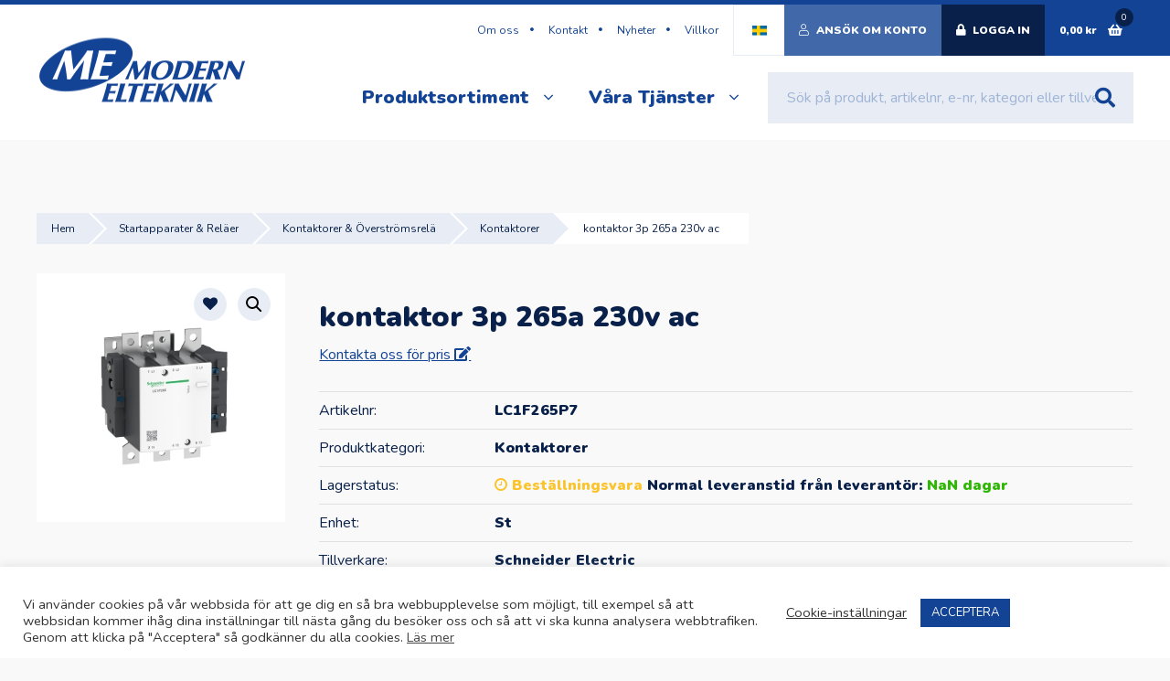

--- FILE ---
content_type: text/html; charset=UTF-8
request_url: https://modernelteknik.se/produkt/kontaktor-3p-265a-230v-ac-lc1f265p7/
body_size: 44057
content:
<!DOCTYPE html>
<html class="no-js" dir="ltr" dir="ltr" lang="sv-SE" prefix="og: https://ogp.me/ns#">
<head>
    <!-- Global site tag (gtag.js) - Google Analytics -->
    <script async src="https://www.googletagmanager.com/gtag/js?id=UA-7622697-3"></script>
    <script>
        window.dataLayer = window.dataLayer || [];
        function gtag(){dataLayer.push(arguments);}
        gtag('js', new Date());

        gtag('config', 'UA-7622697-3');
    </script>

    <!-- Google Tag Manager -->
    <script>(function(w,d,s,l,i){w[l]=w[l]||[];w[l].push({'gtm.start':
                new Date().getTime(),event:'gtm.js'});var f=d.getElementsByTagName(s)[0],
            j=d.createElement(s),dl=l!='dataLayer'?'&l='+l:'';j.async=true;j.src=
            'https://www.googletagmanager.com/gtm.js?id='+i+dl;f.parentNode.insertBefore(j,f);
        })(window,document,'script','dataLayer','GTM-5J423ZH');</script>
    <!-- End Google Tag Manager -->

    <meta charset="UTF-8">
    <meta name="viewport" content="width=device-width, initial-scale=1, maximum-scale=1.0, user-scalable=no">
    <meta http-equiv="Content-Type" content="text/html; charset=UTF-8">
    <meta http-equiv="X-UA-Compatible" content="IE=edge,chrome=1">
    <link rel="profile" href="http://gmpg.org/xfn/11">
    <link rel="pingback" href="https://modernelteknik.se/xmlrpc.php">
    <link id="bsdp-css" href="https://cdnjs.cloudflare.com/ajax/libs/bootstrap-datepicker/1.8.0/css/bootstrap-datepicker.standalone.css" rel="stylesheet">
    <script src="https://use.typekit.net/vms7ufl.js"></script>
    <script>try{Typekit.load({ async: true });}catch(e){}</script>
    				<script>document.documentElement.className = document.documentElement.className + ' yes-js js_active js'</script>
				<title>kontaktor 3p 265a 230v ac - Modern Elteknik</title>

		<!-- All in One SEO Pro 4.9.3 - aioseo.com -->
	<meta name="robots" content="max-image-preview:large" />
	<meta name="google-site-verification" content="XhmrbmBMhW97isPHKOPxBQ19Y-Ffv4NMC3pkpixtpAc" />
	<link rel="canonical" href="https://modernelteknik.se/produkt/kontaktor-3p-265a-230v-ac-lc1f265p7/" />
	<meta name="generator" content="All in One SEO Pro (AIOSEO) 4.9.3" />
		<meta property="og:locale" content="sv_SE" />
		<meta property="og:site_name" content="Modern Elteknik -" />
		<meta property="og:type" content="article" />
		<meta property="og:title" content="kontaktor 3p 265a 230v ac - Modern Elteknik" />
		<meta property="og:url" content="https://modernelteknik.se/produkt/kontaktor-3p-265a-230v-ac-lc1f265p7/" />
		<meta property="article:published_time" content="2017-11-03T19:04:41+00:00" />
		<meta property="article:modified_time" content="2025-03-25T01:20:03+00:00" />
		<meta property="article:publisher" content="https://www.facebook.com/modernelteknik" />
		<meta name="twitter:card" content="summary_large_image" />
		<meta name="twitter:title" content="kontaktor 3p 265a 230v ac - Modern Elteknik" />
		<script type="application/ld+json" class="aioseo-schema">
			{"@context":"https:\/\/schema.org","@graph":[{"@type":"BreadcrumbList","@id":"https:\/\/modernelteknik.se\/produkt\/kontaktor-3p-265a-230v-ac-lc1f265p7\/#breadcrumblist","itemListElement":[{"@type":"ListItem","@id":"https:\/\/modernelteknik.se#listItem","position":1,"name":"Home","item":"https:\/\/modernelteknik.se","nextItem":{"@type":"ListItem","@id":"https:\/\/modernelteknik.se\/shop\/#listItem","name":"Shop"}},{"@type":"ListItem","@id":"https:\/\/modernelteknik.se\/shop\/#listItem","position":2,"name":"Shop","item":"https:\/\/modernelteknik.se\/shop\/","nextItem":{"@type":"ListItem","@id":"https:\/\/modernelteknik.se\/kategori\/startapparater-relaer\/#listItem","name":"Startapparater & Rel\u00e4er"},"previousItem":{"@type":"ListItem","@id":"https:\/\/modernelteknik.se#listItem","name":"Home"}},{"@type":"ListItem","@id":"https:\/\/modernelteknik.se\/kategori\/startapparater-relaer\/#listItem","position":3,"name":"Startapparater & Rel\u00e4er","item":"https:\/\/modernelteknik.se\/kategori\/startapparater-relaer\/","nextItem":{"@type":"ListItem","@id":"https:\/\/modernelteknik.se\/kategori\/startapparater-relaer\/kontaktorer-overstromsrela\/#listItem","name":"Kontaktorer & \u00d6verstr\u00f6msrel\u00e4"},"previousItem":{"@type":"ListItem","@id":"https:\/\/modernelteknik.se\/shop\/#listItem","name":"Shop"}},{"@type":"ListItem","@id":"https:\/\/modernelteknik.se\/kategori\/startapparater-relaer\/kontaktorer-overstromsrela\/#listItem","position":4,"name":"Kontaktorer & \u00d6verstr\u00f6msrel\u00e4","item":"https:\/\/modernelteknik.se\/kategori\/startapparater-relaer\/kontaktorer-overstromsrela\/","nextItem":{"@type":"ListItem","@id":"https:\/\/modernelteknik.se\/kategori\/startapparater-relaer\/kontaktorer-overstromsrela\/kontaktorer\/#listItem","name":"Kontaktorer"},"previousItem":{"@type":"ListItem","@id":"https:\/\/modernelteknik.se\/kategori\/startapparater-relaer\/#listItem","name":"Startapparater & Rel\u00e4er"}},{"@type":"ListItem","@id":"https:\/\/modernelteknik.se\/kategori\/startapparater-relaer\/kontaktorer-overstromsrela\/kontaktorer\/#listItem","position":5,"name":"Kontaktorer","item":"https:\/\/modernelteknik.se\/kategori\/startapparater-relaer\/kontaktorer-overstromsrela\/kontaktorer\/","nextItem":{"@type":"ListItem","@id":"https:\/\/modernelteknik.se\/produkt\/kontaktor-3p-265a-230v-ac-lc1f265p7\/#listItem","name":"kontaktor 3p 265a 230v ac"},"previousItem":{"@type":"ListItem","@id":"https:\/\/modernelteknik.se\/kategori\/startapparater-relaer\/kontaktorer-overstromsrela\/#listItem","name":"Kontaktorer & \u00d6verstr\u00f6msrel\u00e4"}},{"@type":"ListItem","@id":"https:\/\/modernelteknik.se\/produkt\/kontaktor-3p-265a-230v-ac-lc1f265p7\/#listItem","position":6,"name":"kontaktor 3p 265a 230v ac","previousItem":{"@type":"ListItem","@id":"https:\/\/modernelteknik.se\/kategori\/startapparater-relaer\/kontaktorer-overstromsrela\/kontaktorer\/#listItem","name":"Kontaktorer"}}]},{"@type":"Organization","@id":"https:\/\/modernelteknik.se\/#organization","name":"Modern Elteknik","url":"https:\/\/modernelteknik.se\/","telephone":"+4631653700","logo":{"@type":"ImageObject","url":"https:\/\/modernelteknik.se\/wp-content\/uploads\/2018\/01\/me-logo.png","@id":"https:\/\/modernelteknik.se\/produkt\/kontaktor-3p-265a-230v-ac-lc1f265p7\/#organizationLogo","width":360,"height":120},"image":{"@id":"https:\/\/modernelteknik.se\/produkt\/kontaktor-3p-265a-230v-ac-lc1f265p7\/#organizationLogo"},"sameAs":["https:\/\/www.facebook.com\/modernelteknik"],"address":{"@id":"https:\/\/modernelteknik.se\/#postaladdress","@type":"PostalAddress","streetAddress":"Hildedalsgatan 3,","addressLocality":"Gothenburg","addressCountry":"SE"}},{"@type":"Product","@id":"https:\/\/modernelteknik.se\/produkt\/kontaktor-3p-265a-230v-ac-lc1f265p7\/#wooCommerceProduct","name":"kontaktor 3p 265a 230v ac","url":"https:\/\/modernelteknik.se\/produkt\/kontaktor-3p-265a-230v-ac-lc1f265p7\/","sku":"LC1F265P7","image":{"@type":"ImageObject","url":"https:\/\/modernelteknik.se\/wp-content\/uploads\/2024\/10\/LC1F265P7.jpg","@id":"https:\/\/modernelteknik.se\/produkt\/kontaktor-3p-265a-230v-ac-lc1f265p7\/#productImage","width":369,"height":369},"offers":{"@type":"Offer","url":"https:\/\/modernelteknik.se\/produkt\/kontaktor-3p-265a-230v-ac-lc1f265p7\/#wooCommerceOffer","price":0,"priceCurrency":"SEK","category":"Kontaktorer","availability":"https:\/\/schema.org\/PreOrder","seller":{"@type":"Organization","@id":"https:\/\/modernelteknik.se\/#organization"}}},{"@type":"WebPage","@id":"https:\/\/modernelteknik.se\/produkt\/kontaktor-3p-265a-230v-ac-lc1f265p7\/#webpage","url":"https:\/\/modernelteknik.se\/produkt\/kontaktor-3p-265a-230v-ac-lc1f265p7\/","name":"kontaktor 3p 265a 230v ac - Modern Elteknik","inLanguage":"sv-SE","isPartOf":{"@id":"https:\/\/modernelteknik.se\/#website"},"breadcrumb":{"@id":"https:\/\/modernelteknik.se\/produkt\/kontaktor-3p-265a-230v-ac-lc1f265p7\/#breadcrumblist"},"image":{"@type":"ImageObject","url":"https:\/\/modernelteknik.se\/wp-content\/uploads\/2024\/10\/LC1F265P7.jpg","@id":"https:\/\/modernelteknik.se\/produkt\/kontaktor-3p-265a-230v-ac-lc1f265p7\/#mainImage","width":369,"height":369},"primaryImageOfPage":{"@id":"https:\/\/modernelteknik.se\/produkt\/kontaktor-3p-265a-230v-ac-lc1f265p7\/#mainImage"},"datePublished":"2017-11-03T20:04:41+01:00","dateModified":"2025-03-25T02:20:03+01:00"},{"@type":"WebSite","@id":"https:\/\/modernelteknik.se\/#website","url":"https:\/\/modernelteknik.se\/","name":"Modern Elteknik","inLanguage":"sv-SE","publisher":{"@id":"https:\/\/modernelteknik.se\/#organization"}}]}
		</script>
		<!-- All in One SEO Pro -->

<link rel='dns-prefetch' href='//maps.googleapis.com' />
<link rel='dns-prefetch' href='//unpkg.com' />
<link rel='dns-prefetch' href='//fonts.googleapis.com' />
<link rel="alternate" type="application/rss+xml" title="Modern Elteknik &raquo; Webbflöde" href="https://modernelteknik.se/feed/" />
<link rel="alternate" type="application/rss+xml" title="Modern Elteknik &raquo; Kommentarsflöde" href="https://modernelteknik.se/comments/feed/" />
<link rel="alternate" type="application/rss+xml" title="Modern Elteknik &raquo; Kommentarsflöde för kontaktor 3p 265a 230v ac" href="https://modernelteknik.se/produkt/kontaktor-3p-265a-230v-ac-lc1f265p7/feed/" />
<link rel="alternate" title="oEmbed (JSON)" type="application/json+oembed" href="https://modernelteknik.se/wp-json/oembed/1.0/embed?url=https%3A%2F%2Fmodernelteknik.se%2Fprodukt%2Fkontaktor-3p-265a-230v-ac-lc1f265p7%2F" />
<link rel="alternate" title="oEmbed (XML)" type="text/xml+oembed" href="https://modernelteknik.se/wp-json/oembed/1.0/embed?url=https%3A%2F%2Fmodernelteknik.se%2Fprodukt%2Fkontaktor-3p-265a-230v-ac-lc1f265p7%2F&#038;format=xml" />
<style id='wp-img-auto-sizes-contain-inline-css' type='text/css'>
img:is([sizes=auto i],[sizes^="auto," i]){contain-intrinsic-size:3000px 1500px}
/*# sourceURL=wp-img-auto-sizes-contain-inline-css */
</style>
<link rel='stylesheet' id='wp-block-library-css' href='https://modernelteknik.se/wp-includes/css/dist/block-library/style.min.css?ver=6.9' type='text/css' media='all' />
<link rel='stylesheet' id='wc-blocks-style-css' href='https://modernelteknik.se/wp-content/plugins/woocommerce/assets/client/blocks/wc-blocks.css?ver=wc-10.4.3' type='text/css' media='all' />
<style id='global-styles-inline-css' type='text/css'>
:root{--wp--preset--aspect-ratio--square: 1;--wp--preset--aspect-ratio--4-3: 4/3;--wp--preset--aspect-ratio--3-4: 3/4;--wp--preset--aspect-ratio--3-2: 3/2;--wp--preset--aspect-ratio--2-3: 2/3;--wp--preset--aspect-ratio--16-9: 16/9;--wp--preset--aspect-ratio--9-16: 9/16;--wp--preset--color--black: #000000;--wp--preset--color--cyan-bluish-gray: #abb8c3;--wp--preset--color--white: #ffffff;--wp--preset--color--pale-pink: #f78da7;--wp--preset--color--vivid-red: #cf2e2e;--wp--preset--color--luminous-vivid-orange: #ff6900;--wp--preset--color--luminous-vivid-amber: #fcb900;--wp--preset--color--light-green-cyan: #7bdcb5;--wp--preset--color--vivid-green-cyan: #00d084;--wp--preset--color--pale-cyan-blue: #8ed1fc;--wp--preset--color--vivid-cyan-blue: #0693e3;--wp--preset--color--vivid-purple: #9b51e0;--wp--preset--gradient--vivid-cyan-blue-to-vivid-purple: linear-gradient(135deg,rgb(6,147,227) 0%,rgb(155,81,224) 100%);--wp--preset--gradient--light-green-cyan-to-vivid-green-cyan: linear-gradient(135deg,rgb(122,220,180) 0%,rgb(0,208,130) 100%);--wp--preset--gradient--luminous-vivid-amber-to-luminous-vivid-orange: linear-gradient(135deg,rgb(252,185,0) 0%,rgb(255,105,0) 100%);--wp--preset--gradient--luminous-vivid-orange-to-vivid-red: linear-gradient(135deg,rgb(255,105,0) 0%,rgb(207,46,46) 100%);--wp--preset--gradient--very-light-gray-to-cyan-bluish-gray: linear-gradient(135deg,rgb(238,238,238) 0%,rgb(169,184,195) 100%);--wp--preset--gradient--cool-to-warm-spectrum: linear-gradient(135deg,rgb(74,234,220) 0%,rgb(151,120,209) 20%,rgb(207,42,186) 40%,rgb(238,44,130) 60%,rgb(251,105,98) 80%,rgb(254,248,76) 100%);--wp--preset--gradient--blush-light-purple: linear-gradient(135deg,rgb(255,206,236) 0%,rgb(152,150,240) 100%);--wp--preset--gradient--blush-bordeaux: linear-gradient(135deg,rgb(254,205,165) 0%,rgb(254,45,45) 50%,rgb(107,0,62) 100%);--wp--preset--gradient--luminous-dusk: linear-gradient(135deg,rgb(255,203,112) 0%,rgb(199,81,192) 50%,rgb(65,88,208) 100%);--wp--preset--gradient--pale-ocean: linear-gradient(135deg,rgb(255,245,203) 0%,rgb(182,227,212) 50%,rgb(51,167,181) 100%);--wp--preset--gradient--electric-grass: linear-gradient(135deg,rgb(202,248,128) 0%,rgb(113,206,126) 100%);--wp--preset--gradient--midnight: linear-gradient(135deg,rgb(2,3,129) 0%,rgb(40,116,252) 100%);--wp--preset--font-size--small: 13px;--wp--preset--font-size--medium: 20px;--wp--preset--font-size--large: 36px;--wp--preset--font-size--x-large: 42px;--wp--preset--spacing--20: 0.44rem;--wp--preset--spacing--30: 0.67rem;--wp--preset--spacing--40: 1rem;--wp--preset--spacing--50: 1.5rem;--wp--preset--spacing--60: 2.25rem;--wp--preset--spacing--70: 3.38rem;--wp--preset--spacing--80: 5.06rem;--wp--preset--shadow--natural: 6px 6px 9px rgba(0, 0, 0, 0.2);--wp--preset--shadow--deep: 12px 12px 50px rgba(0, 0, 0, 0.4);--wp--preset--shadow--sharp: 6px 6px 0px rgba(0, 0, 0, 0.2);--wp--preset--shadow--outlined: 6px 6px 0px -3px rgb(255, 255, 255), 6px 6px rgb(0, 0, 0);--wp--preset--shadow--crisp: 6px 6px 0px rgb(0, 0, 0);}:where(.is-layout-flex){gap: 0.5em;}:where(.is-layout-grid){gap: 0.5em;}body .is-layout-flex{display: flex;}.is-layout-flex{flex-wrap: wrap;align-items: center;}.is-layout-flex > :is(*, div){margin: 0;}body .is-layout-grid{display: grid;}.is-layout-grid > :is(*, div){margin: 0;}:where(.wp-block-columns.is-layout-flex){gap: 2em;}:where(.wp-block-columns.is-layout-grid){gap: 2em;}:where(.wp-block-post-template.is-layout-flex){gap: 1.25em;}:where(.wp-block-post-template.is-layout-grid){gap: 1.25em;}.has-black-color{color: var(--wp--preset--color--black) !important;}.has-cyan-bluish-gray-color{color: var(--wp--preset--color--cyan-bluish-gray) !important;}.has-white-color{color: var(--wp--preset--color--white) !important;}.has-pale-pink-color{color: var(--wp--preset--color--pale-pink) !important;}.has-vivid-red-color{color: var(--wp--preset--color--vivid-red) !important;}.has-luminous-vivid-orange-color{color: var(--wp--preset--color--luminous-vivid-orange) !important;}.has-luminous-vivid-amber-color{color: var(--wp--preset--color--luminous-vivid-amber) !important;}.has-light-green-cyan-color{color: var(--wp--preset--color--light-green-cyan) !important;}.has-vivid-green-cyan-color{color: var(--wp--preset--color--vivid-green-cyan) !important;}.has-pale-cyan-blue-color{color: var(--wp--preset--color--pale-cyan-blue) !important;}.has-vivid-cyan-blue-color{color: var(--wp--preset--color--vivid-cyan-blue) !important;}.has-vivid-purple-color{color: var(--wp--preset--color--vivid-purple) !important;}.has-black-background-color{background-color: var(--wp--preset--color--black) !important;}.has-cyan-bluish-gray-background-color{background-color: var(--wp--preset--color--cyan-bluish-gray) !important;}.has-white-background-color{background-color: var(--wp--preset--color--white) !important;}.has-pale-pink-background-color{background-color: var(--wp--preset--color--pale-pink) !important;}.has-vivid-red-background-color{background-color: var(--wp--preset--color--vivid-red) !important;}.has-luminous-vivid-orange-background-color{background-color: var(--wp--preset--color--luminous-vivid-orange) !important;}.has-luminous-vivid-amber-background-color{background-color: var(--wp--preset--color--luminous-vivid-amber) !important;}.has-light-green-cyan-background-color{background-color: var(--wp--preset--color--light-green-cyan) !important;}.has-vivid-green-cyan-background-color{background-color: var(--wp--preset--color--vivid-green-cyan) !important;}.has-pale-cyan-blue-background-color{background-color: var(--wp--preset--color--pale-cyan-blue) !important;}.has-vivid-cyan-blue-background-color{background-color: var(--wp--preset--color--vivid-cyan-blue) !important;}.has-vivid-purple-background-color{background-color: var(--wp--preset--color--vivid-purple) !important;}.has-black-border-color{border-color: var(--wp--preset--color--black) !important;}.has-cyan-bluish-gray-border-color{border-color: var(--wp--preset--color--cyan-bluish-gray) !important;}.has-white-border-color{border-color: var(--wp--preset--color--white) !important;}.has-pale-pink-border-color{border-color: var(--wp--preset--color--pale-pink) !important;}.has-vivid-red-border-color{border-color: var(--wp--preset--color--vivid-red) !important;}.has-luminous-vivid-orange-border-color{border-color: var(--wp--preset--color--luminous-vivid-orange) !important;}.has-luminous-vivid-amber-border-color{border-color: var(--wp--preset--color--luminous-vivid-amber) !important;}.has-light-green-cyan-border-color{border-color: var(--wp--preset--color--light-green-cyan) !important;}.has-vivid-green-cyan-border-color{border-color: var(--wp--preset--color--vivid-green-cyan) !important;}.has-pale-cyan-blue-border-color{border-color: var(--wp--preset--color--pale-cyan-blue) !important;}.has-vivid-cyan-blue-border-color{border-color: var(--wp--preset--color--vivid-cyan-blue) !important;}.has-vivid-purple-border-color{border-color: var(--wp--preset--color--vivid-purple) !important;}.has-vivid-cyan-blue-to-vivid-purple-gradient-background{background: var(--wp--preset--gradient--vivid-cyan-blue-to-vivid-purple) !important;}.has-light-green-cyan-to-vivid-green-cyan-gradient-background{background: var(--wp--preset--gradient--light-green-cyan-to-vivid-green-cyan) !important;}.has-luminous-vivid-amber-to-luminous-vivid-orange-gradient-background{background: var(--wp--preset--gradient--luminous-vivid-amber-to-luminous-vivid-orange) !important;}.has-luminous-vivid-orange-to-vivid-red-gradient-background{background: var(--wp--preset--gradient--luminous-vivid-orange-to-vivid-red) !important;}.has-very-light-gray-to-cyan-bluish-gray-gradient-background{background: var(--wp--preset--gradient--very-light-gray-to-cyan-bluish-gray) !important;}.has-cool-to-warm-spectrum-gradient-background{background: var(--wp--preset--gradient--cool-to-warm-spectrum) !important;}.has-blush-light-purple-gradient-background{background: var(--wp--preset--gradient--blush-light-purple) !important;}.has-blush-bordeaux-gradient-background{background: var(--wp--preset--gradient--blush-bordeaux) !important;}.has-luminous-dusk-gradient-background{background: var(--wp--preset--gradient--luminous-dusk) !important;}.has-pale-ocean-gradient-background{background: var(--wp--preset--gradient--pale-ocean) !important;}.has-electric-grass-gradient-background{background: var(--wp--preset--gradient--electric-grass) !important;}.has-midnight-gradient-background{background: var(--wp--preset--gradient--midnight) !important;}.has-small-font-size{font-size: var(--wp--preset--font-size--small) !important;}.has-medium-font-size{font-size: var(--wp--preset--font-size--medium) !important;}.has-large-font-size{font-size: var(--wp--preset--font-size--large) !important;}.has-x-large-font-size{font-size: var(--wp--preset--font-size--x-large) !important;}
/*# sourceURL=global-styles-inline-css */
</style>

<style id='classic-theme-styles-inline-css' type='text/css'>
/*! This file is auto-generated */
.wp-block-button__link{color:#fff;background-color:#32373c;border-radius:9999px;box-shadow:none;text-decoration:none;padding:calc(.667em + 2px) calc(1.333em + 2px);font-size:1.125em}.wp-block-file__button{background:#32373c;color:#fff;text-decoration:none}
/*# sourceURL=/wp-includes/css/classic-themes.min.css */
</style>
<link rel='stylesheet' id='cookie-law-info-css' href='https://modernelteknik.se/wp-content/plugins/cookie-law-info/legacy/public/css/cookie-law-info-public.css?ver=3.3.9.1' type='text/css' media='all' />
<link rel='stylesheet' id='cookie-law-info-gdpr-css' href='https://modernelteknik.se/wp-content/plugins/cookie-law-info/legacy/public/css/cookie-law-info-gdpr.css?ver=3.3.9.1' type='text/css' media='all' />
<link rel='stylesheet' id='photoswipe-css' href='https://modernelteknik.se/wp-content/plugins/woocommerce/assets/css/photoswipe/photoswipe.min.css?ver=10.4.3' type='text/css' media='all' />
<link rel='stylesheet' id='photoswipe-default-skin-css' href='https://modernelteknik.se/wp-content/plugins/woocommerce/assets/css/photoswipe/default-skin/default-skin.min.css?ver=10.4.3' type='text/css' media='all' />
<link rel='stylesheet' id='woocommerce-layout-css' href='https://modernelteknik.se/wp-content/plugins/woocommerce/assets/css/woocommerce-layout.css?ver=10.4.3' type='text/css' media='all' />
<link rel='stylesheet' id='woocommerce-smallscreen-css' href='https://modernelteknik.se/wp-content/plugins/woocommerce/assets/css/woocommerce-smallscreen.css?ver=10.4.3' type='text/css' media='only screen and (max-width: 768px)' />
<link rel='stylesheet' id='woocommerce-general-css' href='https://modernelteknik.se/wp-content/plugins/woocommerce/assets/css/woocommerce.css?ver=10.4.3' type='text/css' media='all' />
<style id='woocommerce-inline-inline-css' type='text/css'>
.woocommerce form .form-row .required { visibility: visible; }
/*# sourceURL=woocommerce-inline-inline-css */
</style>
<link rel='stylesheet' id='jquery-selectBox-css' href='https://modernelteknik.se/wp-content/plugins/yith-woocommerce-wishlist-premium/assets/css/jquery.selectBox.css?ver=1.2.0' type='text/css' media='all' />
<link rel='stylesheet' id='yith-wcwl-font-awesome-css' href='https://modernelteknik.se/wp-content/plugins/yith-woocommerce-wishlist-premium/assets/css/font-awesome.css?ver=4.7.0' type='text/css' media='all' />
<link rel='stylesheet' id='woocommerce_prettyPhoto_css-css' href='//modernelteknik.se/wp-content/plugins/woocommerce/assets/css/prettyPhoto.css?ver=3.1.6' type='text/css' media='all' />
<link rel='stylesheet' id='yith-wcwl-main-css' href='https://modernelteknik.se/wp-content/plugins/yith-woocommerce-wishlist-premium/assets/css/style.css?ver=3.21.0' type='text/css' media='all' />
<style id='yith-wcwl-main-inline-css' type='text/css'>
.yith-wcwl-share li a{color: #FFFFFF;}.yith-wcwl-share li a:hover{color: #FFFFFF;}
/*# sourceURL=yith-wcwl-main-inline-css */
</style>
<link rel='stylesheet' id='nunito-css' href='https://fonts.googleapis.com/css2?family=Nunito%3Awght%40400%3B900&#038;display=swap&#038;ver=6.9' type='text/css' media='all' />
<link rel='stylesheet' id='style-css' href='https://modernelteknik.se/wp-content/themes/sceleton/style.css?ver=6.9' type='text/css' media='all' />
<link rel='stylesheet' id='child-style-css' href='https://modernelteknik.se/wp-content/themes/jgl-me-child/style.css?ver=1636708310' type='text/css' media='all' />
<link rel='stylesheet' id='general-css' href='https://modernelteknik.se/wp-content/themes/jgl-me-child/sass/general.css?ver=6.9' type='text/css' media='all' />
<link rel='stylesheet' id='fontawesome-css' href='https://modernelteknik.se/wp-content/themes/jgl-me-child/fonts/font-awesome5-pro/css/all.min.css?ver=6.9' type='text/css' media='all' />
<link rel='stylesheet' id='typography-css' href='https://modernelteknik.se/wp-content/themes/jgl-me-child/sass/typography.css?ver=6.9' type='text/css' media='all' />
<link rel='stylesheet' id='header-css' href='https://modernelteknik.se/wp-content/themes/jgl-me-child/sass/header.css?ver=202103191030' type='text/css' media='all' />
<link rel='stylesheet' id='footer-css' href='https://modernelteknik.se/wp-content/themes/jgl-me-child/sass/footer.css?ver=6.9' type='text/css' media='all' />
<link rel='stylesheet' id='woocommerce-css' href='https://modernelteknik.se/wp-content/themes/jgl-me-child/sass/woocommerce.css?ver=202106241336' type='text/css' media='all' />
<link rel='stylesheet' id='products-css' href='https://modernelteknik.se/wp-content/themes/jgl-me-child/sass/products.css?ver=202103081718' type='text/css' media='all' />
<link rel='stylesheet' id='hamburger-css' href='https://modernelteknik.se/wp-content/themes/jgl-me-child/js/Animating-Hamburger-Icons-master/sass/style.css?ver=6.9' type='text/css' media='all' />
<link rel='stylesheet' id='slick-css-css' href='https://modernelteknik.se/wp-content/themes/jgl-me-child/js/slick/slick.css?ver=6.9' type='text/css' media='all' />
<link rel='stylesheet' id='extra-css' href='https://modernelteknik.se/wp-content/themes/sceleton/extra.css?ver=2.7.4' type='text/css' media='all' />
<link rel='stylesheet' id='select2-tigerton-css' href='https://modernelteknik.se/wp-content/themes/sceleton/includes/select2/dist/css/select2.min.css?ver=2.7.4' type='text/css' media='all' />
<link rel='stylesheet' id='hm_custom_css-css' href='https://modernelteknik.se/wp-content/uploads/hm_custom_css_js/custom.css?ver=1725972222' type='text/css' media='all' />
<script type="text/javascript" src="https://modernelteknik.se/wp-includes/js/jquery/jquery.min.js?ver=3.7.1" id="jquery-core-js"></script>
<script type="text/javascript" src="https://modernelteknik.se/wp-includes/js/jquery/jquery-migrate.min.js?ver=3.4.1" id="jquery-migrate-js"></script>
<script type="text/javascript" id="cookie-law-info-js-extra">
/* <![CDATA[ */
var Cli_Data = {"nn_cookie_ids":[],"cookielist":[],"non_necessary_cookies":[],"ccpaEnabled":"","ccpaRegionBased":"","ccpaBarEnabled":"","strictlyEnabled":["necessary","obligatoire"],"ccpaType":"gdpr","js_blocking":"1","custom_integration":"","triggerDomRefresh":"","secure_cookies":""};
var cli_cookiebar_settings = {"animate_speed_hide":"500","animate_speed_show":"500","background":"#FFF","border":"#b1a6a6c2","border_on":"","button_1_button_colour":"#124395","button_1_button_hover":"#0e3677","button_1_link_colour":"#fff","button_1_as_button":"1","button_1_new_win":"","button_2_button_colour":"#333","button_2_button_hover":"#292929","button_2_link_colour":"#444","button_2_as_button":"","button_2_hidebar":"","button_3_button_colour":"#3566bb","button_3_button_hover":"#2a5296","button_3_link_colour":"#333333","button_3_as_button":"1","button_3_new_win":"","button_4_button_colour":"#dedfe0","button_4_button_hover":"#b2b2b3","button_4_link_colour":"#333333","button_4_as_button":"","button_7_button_colour":"#e8edf5","button_7_button_hover":"#babec4","button_7_link_colour":"#fff","button_7_as_button":"1","button_7_new_win":"","font_family":"inherit","header_fix":"","notify_animate_hide":"1","notify_animate_show":"","notify_div_id":"#cookie-law-info-bar","notify_position_horizontal":"right","notify_position_vertical":"bottom","scroll_close":"","scroll_close_reload":"","accept_close_reload":"","reject_close_reload":"","showagain_tab":"","showagain_background":"#fff","showagain_border":"#000","showagain_div_id":"#cookie-law-info-again","showagain_x_position":"100px","text":"#333333","show_once_yn":"","show_once":"10000","logging_on":"","as_popup":"","popup_overlay":"1","bar_heading_text":"","cookie_bar_as":"banner","popup_showagain_position":"bottom-right","widget_position":"left"};
var log_object = {"ajax_url":"https://modernelteknik.se/wp-admin/admin-ajax.php"};
//# sourceURL=cookie-law-info-js-extra
/* ]]> */
</script>
<script type="text/javascript" src="https://modernelteknik.se/wp-content/plugins/cookie-law-info/legacy/public/js/cookie-law-info-public.js?ver=3.3.9.1" id="cookie-law-info-js"></script>
<script type="text/javascript" src="https://modernelteknik.se/wp-content/plugins/woocommerce/assets/js/jquery-blockui/jquery.blockUI.min.js?ver=2.7.0-wc.10.4.3" id="wc-jquery-blockui-js" defer="defer" data-wp-strategy="defer"></script>
<script type="text/javascript" id="wc-add-to-cart-js-extra">
/* <![CDATA[ */
var wc_add_to_cart_params = {"ajax_url":"/wp-admin/admin-ajax.php","wc_ajax_url":"/?wc-ajax=%%endpoint%%","i18n_view_cart":"Visa varukorg","cart_url":"https://modernelteknik.se/varukorg/","is_cart":"","cart_redirect_after_add":"no"};
//# sourceURL=wc-add-to-cart-js-extra
/* ]]> */
</script>
<script type="text/javascript" src="https://modernelteknik.se/wp-content/plugins/woocommerce/assets/js/frontend/add-to-cart.min.js?ver=10.4.3" id="wc-add-to-cart-js" defer="defer" data-wp-strategy="defer"></script>
<script type="text/javascript" src="https://modernelteknik.se/wp-content/plugins/woocommerce/assets/js/zoom/jquery.zoom.min.js?ver=1.7.21-wc.10.4.3" id="wc-zoom-js" defer="defer" data-wp-strategy="defer"></script>
<script type="text/javascript" src="https://modernelteknik.se/wp-content/plugins/woocommerce/assets/js/flexslider/jquery.flexslider.min.js?ver=2.7.2-wc.10.4.3" id="wc-flexslider-js" defer="defer" data-wp-strategy="defer"></script>
<script type="text/javascript" src="https://modernelteknik.se/wp-content/plugins/woocommerce/assets/js/photoswipe/photoswipe.min.js?ver=4.1.1-wc.10.4.3" id="wc-photoswipe-js" defer="defer" data-wp-strategy="defer"></script>
<script type="text/javascript" src="https://modernelteknik.se/wp-content/plugins/woocommerce/assets/js/photoswipe/photoswipe-ui-default.min.js?ver=4.1.1-wc.10.4.3" id="wc-photoswipe-ui-default-js" defer="defer" data-wp-strategy="defer"></script>
<script type="text/javascript" id="wc-single-product-js-extra">
/* <![CDATA[ */
var wc_single_product_params = {"i18n_required_rating_text":"V\u00e4lj ett betyg","i18n_rating_options":["1 av 5 stj\u00e4rnor","2 av 5 stj\u00e4rnor","3 av 5 stj\u00e4rnor","4 av 5 stj\u00e4rnor","5 av 5 stj\u00e4rnor"],"i18n_product_gallery_trigger_text":"Visa bildgalleri i fullsk\u00e4rm","review_rating_required":"yes","flexslider":{"rtl":false,"animation":"slide","smoothHeight":true,"directionNav":false,"controlNav":"thumbnails","slideshow":false,"animationSpeed":500,"animationLoop":false,"allowOneSlide":false},"zoom_enabled":"1","zoom_options":[],"photoswipe_enabled":"1","photoswipe_options":{"shareEl":false,"closeOnScroll":false,"history":false,"hideAnimationDuration":0,"showAnimationDuration":0},"flexslider_enabled":"1"};
//# sourceURL=wc-single-product-js-extra
/* ]]> */
</script>
<script type="text/javascript" src="https://modernelteknik.se/wp-content/plugins/woocommerce/assets/js/frontend/single-product.min.js?ver=10.4.3" id="wc-single-product-js" defer="defer" data-wp-strategy="defer"></script>
<script type="text/javascript" src="https://modernelteknik.se/wp-content/plugins/woocommerce/assets/js/js-cookie/js.cookie.min.js?ver=2.1.4-wc.10.4.3" id="wc-js-cookie-js" defer="defer" data-wp-strategy="defer"></script>
<script type="text/javascript" id="woocommerce-js-extra">
/* <![CDATA[ */
var woocommerce_params = {"ajax_url":"/wp-admin/admin-ajax.php","wc_ajax_url":"/?wc-ajax=%%endpoint%%","i18n_password_show":"Visa l\u00f6senord","i18n_password_hide":"D\u00f6lj l\u00f6senord"};
//# sourceURL=woocommerce-js-extra
/* ]]> */
</script>
<script type="text/javascript" src="https://modernelteknik.se/wp-content/plugins/woocommerce/assets/js/frontend/woocommerce.min.js?ver=10.4.3" id="woocommerce-js" defer="defer" data-wp-strategy="defer"></script>
<script type="text/javascript" src="https://modernelteknik.se/wp-content/themes/sceleton/includes/js/bootstrap.bundle.min.js?ver=2.7.4" id="bootstrap-4.3.1-js"></script>
<script async type="text/javascript" src="https://modernelteknik.se/wp-content/themes/sceleton/includes/js/picturefill.min.js?ver=2.7.4" id="picturefill-js"></script>
<script type="text/javascript" src="https://modernelteknik.se/wp-content/uploads/hm_custom_css_js/custom.js?ver=1725972286" id="hm_custom_js-js"></script>
<link rel="https://api.w.org/" href="https://modernelteknik.se/wp-json/" /><link rel="alternate" title="JSON" type="application/json" href="https://modernelteknik.se/wp-json/wp/v2/product/290866" /><link rel="EditURI" type="application/rsd+xml" title="RSD" href="https://modernelteknik.se/xmlrpc.php?rsd" />
<meta name="generator" content="WordPress 6.9" />
<meta name="generator" content="WooCommerce 10.4.3" />
<link rel='shortlink' href='https://modernelteknik.se/?p=290866' />
<div class="schneidler_overlay" style="display:none;"><div id="sym_widgetFrame" style="width:1280px; height:800px"></div><button class="schneidler_close">X</button></div>    <!--<script type="text/javascript" src="https://selectandconfig-widget.schneider-electric.com/release/wrapper/2.X/wrapper.min.js"></script>

        Nedan wrapper_me_custome kod är en kopia på ovan kod men ändrat widgetframe till sym_widgetframe.
    -->
    <script type="text/javascript" src="https://modernelteknik.se/wp-content/plugins/Symetric_schneidler_widget/wrapper_me_custome.js"></script>
    <script src="https://www.se.com/ww/confsdl/mcc-front/customer_static/distributor-toolkit/interactive-factory/adapter.js"></script>
    <link rel="stylesheet" type="text/css" href="https://selectandconfig-widget.schneider-electric.com/release/wrapper/2.X/wrapper.min.css">
    <script>
        const options = {"dataURL":"https://www.modernelteknik.se/wp-content/uploads/2023/12/CSV-file-Modern-Elteknik-sept2023_utfok2.csv"}; 
        const instance = seWidgetWrapper.startPlugin("interactiveFactory", "start", "en", "SCHINT", "ANY", "Bearer n/a", options); 
        instance.addSaveConfigurationListener(function (saveConfigurationEvent) {});
    </script>
        <!-- Google Tag Manager -->
    <script>(function(w,d,s,l,i){w[l]=w[l]||[];w[l].push({'gtm.start':
    new Date().getTime(),event:'gtm.js'});var f=d.getElementsByTagName(s)[0],
    j=d.createElement(s),dl=l!='dataLayer'?'&l='+l:'';j.async=true;j.src=
    'https://www.googletagmanager.com/gtm.js?id='+i+dl;f.parentNode.insertBefore(j,f);
    })(window,document,'script','dataLayer','GTM-TV7GSVP9');</script>
    <!-- End Google Tag Manager -->
    	<noscript><style>.woocommerce-product-gallery{ opacity: 1 !important; }</style></noscript>
	<link rel="icon" href="https://modernelteknik.se/wp-content/uploads/2017/01/modern-elteknik-32x32.png" sizes="32x32" />
<link rel="icon" href="https://modernelteknik.se/wp-content/uploads/2017/01/modern-elteknik.png" sizes="192x192" />
<link rel="apple-touch-icon" href="https://modernelteknik.se/wp-content/uploads/2017/01/modern-elteknik.png" />
<meta name="msapplication-TileImage" content="https://modernelteknik.se/wp-content/uploads/2017/01/modern-elteknik.png" />
		<style type="text/css" id="wp-custom-css">
			.quick-order.toggle-header-menu{
	display:none;
}

ul.sub-menu {
    display: block; /* Uppdaterad: `display` måste vara block för att övergången ska fungera */
    max-height: 0;
    overflow: hidden;
    transition: max-height .5s ease;
}

ul.sub-menu.sym_toggle_active {
    max-height: 1000px; /* Uppdaterad: Välj ett värde som är högre än någonsin förväntat */
    transition: max-height .5s ease;
}


li .sub-menu a {
		padding-left:40px !important;
}

.primary-navigation .products-navigation .product-picker-menu-list .menu .sym_toggle_active_parent  a:focus {
	background: #4169AA !important ;
}


.sym_toggle_trigger a:after {
    content: '\f107';
    font-family: 'Font Awesome 5 Pro' !important;
    font-weight: 300;
    position: absolute;
    right: 1.875rem;
    top: 81px;
    -webkit-transform: translate(0, -50%);
    -ms-transform: translate(0, -50%);
    transform: translate(0, -50%);
}
		</style>
		<link rel='stylesheet' id='product-search-css' href='https://modernelteknik.se/wp-content/plugins/woocommerce-product-search/css/product-search.min.css?ver=3.1.1' type='text/css' media='all' />
<link rel='stylesheet' id='dashicons-css' href='https://modernelteknik.se/wp-includes/css/dashicons.min.css?ver=6.9' type='text/css' media='all' />
<style id='dashicons-inline-css' type='text/css'>
[data-font="Dashicons"]:before {font-family: 'Dashicons' !important;content: attr(data-icon) !important;speak: none !important;font-weight: normal !important;font-variant: normal !important;text-transform: none !important;line-height: 1 !important;font-style: normal !important;-webkit-font-smoothing: antialiased !important;-moz-osx-font-smoothing: grayscale !important;}
/*# sourceURL=dashicons-inline-css */
</style>
<link rel='stylesheet' id='nf-display-css' href='https://modernelteknik.se/wp-content/plugins/ninja-forms/assets/css/display-opinions-light.css?ver=6.9' type='text/css' media='all' />
<link rel='stylesheet' id='nf-font-awesome-css' href='https://modernelteknik.se/wp-content/plugins/ninja-forms/assets/css/font-awesome.min.css?ver=6.9' type='text/css' media='all' />
<link rel='stylesheet' id='schneidler-style-css' href='https://modernelteknik.se/wp-content/plugins/Symetric_schneidler_widget/style_6.css?ver=6.9' type='text/css' media='all' />
<link rel='stylesheet' id='cookie-law-info-table-css' href='https://modernelteknik.se/wp-content/plugins/cookie-law-info/legacy/public/css/cookie-law-info-table.css?ver=3.3.9.1' type='text/css' media='all' />
</head>
<body class="wp-singular product-template-default single single-product postid-290866 wp-theme-sceleton wp-child-theme-jgl-me-child theme-sceleton woocommerce woocommerce-page woocommerce-no-js">


<!-- Google Tag Manager (noscript) -->
<noscript><iframe src="https://www.googletagmanager.com/ns.html?id=GTM-5J423ZH"
                  height="0" width="0" style="display:none;visibility:hidden"></iframe></noscript>
<!-- End Google Tag Manager (noscript) -->


<header class="site-header" role="banner">
    <div class="header-bar">
        <div class="wrapper">
            <div class="top-bar">
                <div class="site-language" data-id="site-language">
                    <img src="https://modernelteknik.se/wp-content/themes/jgl-me-child/images/flag_sv_SE.png"
                         alt="Swedish Flag" width="16px" />
                </div>
                                    <div class="account-menu">
                        <div class="apply-account modal-trigger" data-id="apply-account">
                            Ansök om konto                        </div>
                        <div class="user-login modal-trigger" data-id="user-login">
                            Logga in                        </div>
                    </div>
                    <div class="widget_shopping_cart_content">
	<div class="cu-cart ">
		<a class="cart-customlocation"
		   href="https://modernelteknik.se/varukorg/"
		   title="Visa din varukorg">
			<span class="woocommerce-Price-amount amount"><bdi>0,00&nbsp;<span class="woocommerce-Price-currencySymbol">&#107;&#114;</span></bdi></span>			<div class="cart-sum-container">
				<span class="cart-sum">0</span>
			</div>
		</a>
	</div>
</div>
            </div>
            <nav class="secondary-navigation"><!-- overlay i mobilen -->
                <button class="c-hamburger c-hamburger--htx navbar-toggle" type="button" data-toggle="collapse" data-target="#primary-navigation">
                    <span>Toggle navigation</span>
                </button>
                <ul id="menu-toppmeny" class="top-bar-menu"><li id="menu-item-215" class="menu-item menu-item-type-post_type menu-item-object-page menu-item-215"><a href="https://modernelteknik.se/om-oss/">Om oss</a></li>
<li id="menu-item-216" class="menu-item menu-item-type-post_type menu-item-object-page menu-item-216"><a href="https://modernelteknik.se/kontakt/">Kontakt</a></li>
<li id="menu-item-770621" class="menu-item menu-item-type-taxonomy menu-item-object-category menu-item-770621"><a href="https://modernelteknik.se/category/nyheter/">Nyheter</a></li>
<li id="menu-item-217" class="menu-item menu-item-type-post_type menu-item-object-page menu-item-privacy-policy menu-item-217"><a rel="privacy-policy" href="https://modernelteknik.se/villkor/">Villkor</a></li>
</ul>            </nav>
        </div>
    </div>
    <div class="main-header">
        <div class="wrapper">
            <div class="site-branding">
                <a href="https://modernelteknik.se">
                    <img src="https://modernelteknik.se/wp-content/themes/jgl-me-child/images/logo-me-230x75.png"
                         alt="Modern Elteknik Logo" width="230" height="75" srcset="https://modernelteknik.se/wp-content/themes/jgl-me-child/images/logo-me-460x150.png 460w" />
                </a>
                </a>
            </div>

            <nav class="primary-navigation">
                <ul class="products-navigation">
                    <li class="product-bar toggle-header-menu">
                        <span>Produktsortiment</span>
                        <div class="mega-menu product-category-menu header-menu">
                            <div class="mega-menu-wrapper">
                                <ul class="mega-menu-list">
        <li class="term-container top-level "
        data-id="term-286285">
        		<span class="term-name">Automationsprodukter</span>
	            <ul class="children second-level">
                                    <li class="term-container second-level no-children"
                        data-id="term-374492">
	                    		<a href="https://modernelteknik.se/kategori/automationsprodukter/distribuerade-i-o-system/" class="term-name">
			Distribuerade I/O system <span class="product-count">258</span>
		</a>
	                    </li>
                                    <li class="term-container second-level "
                        data-id="term-374390">
	                    		<span class="term-name">Mätinstrument & Strömtrafo</span>
	                        <ul class="children third-level">
                                                        <li class="term-container third-level">
	                            		<a href="https://modernelteknik.se/kategori/automationsprodukter/matinstrument-stromtrafo/panelinstrument/" class="term-name">
			Panelinstrument <span class="product-count">21</span>
		</a>
	                            </li>
                                                        <li class="term-container third-level">
	                            		<a href="https://modernelteknik.se/kategori/automationsprodukter/matinstrument-stromtrafo/stromtransformatorer/" class="term-name">
			Strömtransformatorer <span class="product-count">122</span>
		</a>
	                            </li>
                                                        <li class="term-container third-level">
	                            		<a href="https://modernelteknik.se/kategori/automationsprodukter/matinstrument-stromtrafo/energimatare/" class="term-name">
			Energimätare <span class="product-count">71</span>
		</a>
	                            </li>
                                                    </ul>
                                            </li>
                                    <li class="term-container second-level "
                        data-id="term-374388">
	                    		<span class="term-name">Nätverksprodukter</span>
	                        <ul class="children third-level">
                                                        <li class="term-container third-level">
	                            		<a href="https://modernelteknik.se/kategori/automationsprodukter/natverksprodukter/ethernetswitch/" class="term-name">
			Ethernetswitch <span class="product-count">133</span>
		</a>
	                            </li>
                                                    </ul>
                                            </li>
                                    <li class="term-container second-level no-children"
                        data-id="term-374373">
	                    		<a href="https://modernelteknik.se/kategori/automationsprodukter/operatorspaneler/" class="term-name">
			Operatörspaneler <span class="product-count">95</span>
		</a>
	                    </li>
                                    <li class="term-container second-level "
                        data-id="term-374385">
	                    		<span class="term-name">PLC</span>
	                        <ul class="children third-level">
                                                        <li class="term-container third-level">
	                            		<a href="https://modernelteknik.se/kategori/automationsprodukter/plc/opto-22/" class="term-name">
			OPTO 22 <span class="product-count">429</span>
		</a>
	                            </li>
                                                        <li class="term-container third-level">
	                            		<a href="https://modernelteknik.se/kategori/automationsprodukter/plc/plc-system/" class="term-name">
			PLC system <span class="product-count">38</span>
		</a>
	                            </li>
                                                    </ul>
                                            </li>
                                    <li class="term-container second-level no-children"
                        data-id="term-374389">
	                    		<a href="https://modernelteknik.se/kategori/automationsprodukter/servoforstarkare-motorer/" class="term-name">
			Servoförstärkare & motorer <span class="product-count">411</span>
		</a>
	                    </li>
                                    <li class="term-container second-level no-children"
                        data-id="term-337186">
	                    		<a href="https://modernelteknik.se/kategori/automationsprodukter/logikmoduler/" class="term-name">
			Logikmoduler <span class="product-count">141</span>
		</a>
	                    </li>
                                    <li class="term-container second-level "
                        data-id="term-286383">
	                    		<span class="term-name">Industri PC & LCD</span>
	                        <ul class="children third-level">
                                                        <li class="term-container third-level">
	                            		<a href="https://modernelteknik.se/kategori/automationsprodukter/industri-pc-lcd/box-pc/" class="term-name">
			Box PC <span class="product-count">2</span>
		</a>
	                            </li>
                                                        <li class="term-container third-level">
	                            		<a href="https://modernelteknik.se/kategori/automationsprodukter/industri-pc-lcd/displayer/" class="term-name">
			Displayer <span class="product-count">0</span>
		</a>
	                            </li>
                                                        <li class="term-container third-level">
	                            		<a href="https://modernelteknik.se/kategori/automationsprodukter/industri-pc-lcd/minnesmedia/" class="term-name">
			Minnesmedia <span class="product-count">9</span>
		</a>
	                            </li>
                                                        <li class="term-container third-level">
	                            		<a href="https://modernelteknik.se/kategori/automationsprodukter/industri-pc-lcd/touchpaneler/" class="term-name">
			Touchpaneler <span class="product-count">1</span>
		</a>
	                            </li>
                                                    </ul>
                                            </li>
                                    <li class="term-container second-level "
                        data-id="term-286249">
	                    		<span class="term-name">Installation</span>
	                        <ul class="children third-level">
                                                        <li class="term-container third-level">
	                            		<a href="https://modernelteknik.se/kategori/automationsprodukter/installation/aqua-stark/" class="term-name">
			Aqua-Stark <span class="product-count">31</span>
		</a>
	                            </li>
                                                        <li class="term-container third-level">
	                            		<a href="https://modernelteknik.se/kategori/automationsprodukter/installation/arbetslampor/" class="term-name">
			Arbetslampor <span class="product-count">2</span>
		</a>
	                            </li>
                                                        <li class="term-container third-level">
	                            		<a href="https://modernelteknik.se/kategori/automationsprodukter/installation/exxact/" class="term-name">
			Exxact <span class="product-count">308</span>
		</a>
	                            </li>
                                                        <li class="term-container third-level">
	                            		<a href="https://modernelteknik.se/kategori/automationsprodukter/installation/quik-rot/" class="term-name">
			Quik-Rot <span class="product-count">1</span>
		</a>
	                            </li>
                                                        <li class="term-container third-level">
	                            		<a href="https://modernelteknik.se/kategori/automationsprodukter/installation/renova/" class="term-name">
			Renova <span class="product-count">28</span>
		</a>
	                            </li>
                                                        <li class="term-container third-level">
	                            		<a href="https://modernelteknik.se/kategori/automationsprodukter/installation/thorsman-fastmaterial/" class="term-name">
			Thorsman fästmaterial <span class="product-count">185</span>
		</a>
	                            </li>
                                                        <li class="term-container third-level">
	                            		<a href="https://modernelteknik.se/kategori/automationsprodukter/installation/trend/" class="term-name">
			Trend <span class="product-count">30</span>
		</a>
	                            </li>
                                                        <li class="term-container third-level">
	                            		<a href="https://modernelteknik.se/kategori/automationsprodukter/installation/ovrigt-installation/" class="term-name">
			Övrigt Installation <span class="product-count">54</span>
		</a>
	                            </li>
                                                    </ul>
                                            </li>
                            </ul>
                </li>
        <li class="term-container top-level no-children"
        data-id="term-286378">
        		<a href="https://modernelteknik.se/kategori/fastighetsautomation/" class="term-name">
			Fastighetsautomation <span class="product-count">9</span>
		</a>
	    </li>
        <li class="term-container top-level "
        data-id="term-285831">
        		<span class="term-name">Kabel , Kablage & Kontaktdon</span>
	            <ul class="children second-level">
                                    <li class="term-container second-level "
                        data-id="term-285954">
	                    		<span class="term-name">Elektronikdon</span>
	                        <ul class="children third-level">
                                                        <li class="term-container third-level">
	                            		<a href="https://modernelteknik.se/kategori/kabel-kablage-kontaktdon/elektronikdon/bandkabeldon/" class="term-name">
			Bandkabeldon <span class="product-count">128</span>
		</a>
	                            </li>
                                                        <li class="term-container third-level">
	                            		<a href="https://modernelteknik.se/kategori/kabel-kablage-kontaktdon/elektronikdon/d-sub/" class="term-name">
			D-sub <span class="product-count">289</span>
		</a>
	                            </li>
                                                        <li class="term-container third-level">
	                            		<a href="https://modernelteknik.se/kategori/kabel-kablage-kontaktdon/elektronikdon/europadon/" class="term-name">
			Europadon <span class="product-count">212</span>
		</a>
	                            </li>
                                                        <li class="term-container third-level">
	                            		<a href="https://modernelteknik.se/kategori/kabel-kablage-kontaktdon/elektronikdon/flexkabeldon/" class="term-name">
			Flexkabeldon <span class="product-count">0</span>
		</a>
	                            </li>
                                                        <li class="term-container third-level">
	                            		<a href="https://modernelteknik.se/kategori/kabel-kablage-kontaktdon/elektronikdon/ic-socklar/" class="term-name">
			IC-socklar <span class="product-count">7</span>
		</a>
	                            </li>
                                                        <li class="term-container third-level">
	                            		<a href="https://modernelteknik.se/kategori/kabel-kablage-kontaktdon/elektronikdon/kretskortsplint/" class="term-name">
			Kretskortsplint <span class="product-count">249</span>
		</a>
	                            </li>
                                                        <li class="term-container third-level">
	                            		<a href="https://modernelteknik.se/kategori/kabel-kablage-kontaktdon/elektronikdon/ovriga-don/" class="term-name">
			Övriga don <span class="product-count">56</span>
		</a>
	                            </li>
                                                        <li class="term-container third-level">
	                            		<a href="https://modernelteknik.se/kategori/kabel-kablage-kontaktdon/elektronikdon/stift-hylsdon/" class="term-name">
			Stift-  & Hylsdon <span class="product-count">14</span>
		</a>
	                            </li>
                                                    </ul>
                                            </li>
                                    <li class="term-container second-level "
                        data-id="term-285836">
	                    		<span class="term-name">Kabel</span>
	                        <ul class="children third-level">
                                                        <li class="term-container third-level">
	                            		<a href="https://modernelteknik.se/kategori/kabel-kablage-kontaktdon/kabel/bandkabel/" class="term-name">
			Bandkabel <span class="product-count">25</span>
		</a>
	                            </li>
                                                        <li class="term-container third-level">
	                            		<a href="https://modernelteknik.se/kategori/kabel-kablage-kontaktdon/kabel/industriell-kommunikation-buss-kabel/" class="term-name">
			Industriell kommunikation, Buss-kabel <span class="product-count">103</span>
		</a>
	                            </li>
                                                        <li class="term-container third-level">
	                            		<a href="https://modernelteknik.se/kategori/kabel-kablage-kontaktdon/kabel/elektronik-datakabel/" class="term-name">
			Elektronik & datakabel <span class="product-count">332</span>
		</a>
	                            </li>
                                                        <li class="term-container third-level">
	                            		<a href="https://modernelteknik.se/kategori/kabel-kablage-kontaktdon/kabel/gummikabel/" class="term-name">
			Gummikabel <span class="product-count">55</span>
		</a>
	                            </li>
                                                        <li class="term-container third-level">
	                            		<a href="https://modernelteknik.se/kategori/kabel-kablage-kontaktdon/kabel/installationskabel/" class="term-name">
			Installationskabel <span class="product-count">36</span>
		</a>
	                            </li>
                                                        <li class="term-container third-level">
	                            		<a href="https://modernelteknik.se/kategori/kabel-kablage-kontaktdon/kabel/kopplingstrad/" class="term-name">
			Kopplingstråd <span class="product-count">683</span>
		</a>
	                            </li>
                                                        <li class="term-container third-level">
	                            		<a href="https://modernelteknik.se/kategori/kabel-kablage-kontaktdon/kabel/kraftkabel/" class="term-name">
			Kraftkabel <span class="product-count">18</span>
		</a>
	                            </li>
                                                        <li class="term-container third-level">
	                            		<a href="https://modernelteknik.se/kategori/kabel-kablage-kontaktdon/kabel/marinkabel/" class="term-name">
			Marinkabel <span class="product-count">95</span>
		</a>
	                            </li>
                                                        <li class="term-container third-level">
	                            		<a href="https://modernelteknik.se/kategori/kabel-kablage-kontaktdon/kabel/maskinkabel/" class="term-name">
			Maskinkabel <span class="product-count">1332</span>
		</a>
	                            </li>
                                                        <li class="term-container third-level">
	                            		<a href="https://modernelteknik.se/kategori/kabel-kablage-kontaktdon/kabel/spiral/" class="term-name">
			Spiral <span class="product-count">1</span>
		</a>
	                            </li>
                                                    </ul>
                                            </li>
                                    <li class="term-container second-level "
                        data-id="term-285880">
	                    		<span class="term-name">Kablage</span>
	                        <ul class="children third-level">
                                                        <li class="term-container third-level">
	                            		<a href="https://modernelteknik.se/kategori/kabel-kablage-kontaktdon/kablage/magnetventilkablage/" class="term-name">
			Magnetventilkablage <span class="product-count">87</span>
		</a>
	                            </li>
                                                        <li class="term-container third-level">
	                            		<a href="https://modernelteknik.se/kategori/kabel-kablage-kontaktdon/kablage/hybrid-overgangskablage/" class="term-name">
			Hybrid& Övergångskablage <span class="product-count">128</span>
		</a>
	                            </li>
                                                        <li class="term-container third-level">
	                            		<a href="https://modernelteknik.se/kategori/kabel-kablage-kontaktdon/kablage/m12/" class="term-name">
			M12 <span class="product-count">696</span>
		</a>
	                            </li>
                                                        <li class="term-container third-level">
	                            		<a href="https://modernelteknik.se/kategori/kabel-kablage-kontaktdon/kablage/m23-7-8/" class="term-name">
			M23 & 7/8" <span class="product-count">6</span>
		</a>
	                            </li>
                                                        <li class="term-container third-level">
	                            		<a href="https://modernelteknik.se/kategori/kabel-kablage-kontaktdon/kablage/m8/" class="term-name">
			M8 <span class="product-count">161</span>
		</a>
	                            </li>
                                                        <li class="term-container third-level">
	                            		<a href="https://modernelteknik.se/kategori/kabel-kablage-kontaktdon/kablage/patchkablage/" class="term-name">
			Patchkablage <span class="product-count">122</span>
		</a>
	                            </li>
                                                        <li class="term-container third-level">
	                            		<a href="https://modernelteknik.se/kategori/kabel-kablage-kontaktdon/kablage/sladdstall/" class="term-name">
			Sladdställ <span class="product-count">31</span>
		</a>
	                            </li>
                                                    </ul>
                                            </li>
                                    <li class="term-container second-level "
                        data-id="term-285918">
	                    		<span class="term-name">Kontaktdon</span>
	                        <ul class="children third-level">
                                                        <li class="term-container third-level">
	                            		<a href="https://modernelteknik.se/kategori/kabel-kablage-kontaktdon/kontaktdon/m23-7-8%c2%a8/" class="term-name">
			M23 & 7/8¨ <span class="product-count">31</span>
		</a>
	                            </li>
                                                        <li class="term-container third-level">
	                            		<a href="https://modernelteknik.se/kategori/kabel-kablage-kontaktdon/kontaktdon/magnetventildon/" class="term-name">
			Magnetventildon <span class="product-count">5</span>
		</a>
	                            </li>
                                                        <li class="term-container third-level">
	                            		<a href="https://modernelteknik.se/kategori/kabel-kablage-kontaktdon/kontaktdon/panelinterface/" class="term-name">
			Panelinterface <span class="product-count">85</span>
		</a>
	                            </li>
                                                        <li class="term-container third-level">
	                            		<a href="https://modernelteknik.se/kategori/kabel-kablage-kontaktdon/kontaktdon/apparatdon/" class="term-name">
			Apparatdon <span class="product-count">117</span>
		</a>
	                            </li>
                                                        <li class="term-container third-level">
	                            		<a href="https://modernelteknik.se/kategori/kabel-kablage-kontaktdon/kontaktdon/cee-don/" class="term-name">
			CEE don <span class="product-count">62</span>
		</a>
	                            </li>
                                                        <li class="term-container third-level">
	                            		<a href="https://modernelteknik.se/kategori/kabel-kablage-kontaktdon/kontaktdon/cirkulara/" class="term-name">
			Cirkulära <span class="product-count">136</span>
		</a>
	                            </li>
                                                        <li class="term-container third-level">
	                            		<a href="https://modernelteknik.se/kategori/kabel-kablage-kontaktdon/kontaktdon/ethernet/" class="term-name">
			Ethernet <span class="product-count">99</span>
		</a>
	                            </li>
                                                        <li class="term-container third-level">
	                            		<a href="https://modernelteknik.se/kategori/kabel-kablage-kontaktdon/kontaktdon/industridon/" class="term-name">
			Industridon <span class="product-count">1814</span>
		</a>
	                            </li>
                                                        <li class="term-container third-level">
	                            		<a href="https://modernelteknik.se/kategori/kabel-kablage-kontaktdon/kontaktdon/m8-m12/" class="term-name">
			M8/M12 <span class="product-count">178</span>
		</a>
	                            </li>
                                                        <li class="term-container third-level">
	                            		<a href="https://modernelteknik.se/kategori/kabel-kablage-kontaktdon/kontaktdon/ovriga-don/" class="term-name">
			Övriga don <span class="product-count">64</span>
		</a>
	                            </li>
                                                    </ul>
                                            </li>
                            </ul>
                </li>
        <li class="term-container top-level "
        data-id="term-374356">
        		<span class="term-name">Kapslingar , Klimatisering</span>
	            <ul class="children second-level">
                                    <li class="term-container second-level "
                        data-id="term-374403">
	                    		<span class="term-name">Golvskåp</span>
	                        <ul class="children third-level">
                                                        <li class="term-container third-level">
	                            		<a href="https://modernelteknik.se/kategori/kapslingar-klimatisering/golvskap/golvskap-plat/" class="term-name">
			Golvskåp-Plåt <span class="product-count">439</span>
		</a>
	                            </li>
                                                        <li class="term-container third-level">
	                            		<a href="https://modernelteknik.se/kategori/kapslingar-klimatisering/golvskap/golvskap-rostfritt/" class="term-name">
			Golvskåp-Rostfritt <span class="product-count">74</span>
		</a>
	                            </li>
                                                    </ul>
                                            </li>
                                    <li class="term-container second-level "
                        data-id="term-374408">
	                    		<span class="term-name">Lådor & mindre kapslingar</span>
	                        <ul class="children third-level">
                                                        <li class="term-container third-level">
	                            		<a href="https://modernelteknik.se/kategori/kapslingar-klimatisering/lador-mindre-kapslingar/plat/" class="term-name">
			Plåt <span class="product-count">60</span>
		</a>
	                            </li>
                                                        <li class="term-container third-level">
	                            		<a href="https://modernelteknik.se/kategori/kapslingar-klimatisering/lador-mindre-kapslingar/rostfritt/" class="term-name">
			Rostfritt <span class="product-count">7</span>
		</a>
	                            </li>
                                                        <li class="term-container third-level">
	                            		<a href="https://modernelteknik.se/kategori/kapslingar-klimatisering/lador-mindre-kapslingar/aluminium/" class="term-name">
			Aluminium <span class="product-count">50</span>
		</a>
	                            </li>
                                                        <li class="term-container third-level">
	                            		<a href="https://modernelteknik.se/kategori/kapslingar-klimatisering/lador-mindre-kapslingar/plast/" class="term-name">
			Plast <span class="product-count">522</span>
		</a>
	                            </li>
                                                    </ul>
                                            </li>
                                    <li class="term-container second-level "
                        data-id="term-374404">
	                    		<span class="term-name">Väggskåp</span>
	                        <ul class="children third-level">
                                                        <li class="term-container third-level">
	                            		<a href="https://modernelteknik.se/kategori/kapslingar-klimatisering/vaggskap/vaggskap-plast-polyester/" class="term-name">
			Väggskåp-Plast/Polyester <span class="product-count">74</span>
		</a>
	                            </li>
                                                        <li class="term-container third-level">
	                            		<a href="https://modernelteknik.se/kategori/kapslingar-klimatisering/vaggskap/vaggskap-plat/" class="term-name">
			Väggskåp-Plåt <span class="product-count">178</span>
		</a>
	                            </li>
                                                        <li class="term-container third-level">
	                            		<a href="https://modernelteknik.se/kategori/kapslingar-klimatisering/vaggskap/vaggskap-rostfritt/" class="term-name">
			Väggskåp-Rostfritt <span class="product-count">57</span>
		</a>
	                            </li>
                                                    </ul>
                                            </li>
                                    <li class="term-container second-level no-children"
                        data-id="term-286019">
	                    		<a href="https://modernelteknik.se/kategori/kapslingar-klimatisering/heitec-19/" class="term-name">
			Heitec 19" <span class="product-count">548</span>
		</a>
	                    </li>
                                    <li class="term-container second-level no-children"
                        data-id="term-286027">
	                    		<a href="https://modernelteknik.se/kategori/kapslingar-klimatisering/klimatisering/" class="term-name">
			Klimatisering <span class="product-count">286</span>
		</a>
	                    </li>
                                    <li class="term-container second-level no-children"
                        data-id="term-286031">
	                    		<a href="https://modernelteknik.se/kategori/kapslingar-klimatisering/tillbehor/" class="term-name">
			Tillbehör <span class="product-count">1533</span>
		</a>
	                    </li>
                            </ul>
                </li>
        <li class="term-container top-level "
        data-id="term-374360">
        		<span class="term-name">Laddare & Strömförsörjning</span>
	            <ul class="children second-level">
                                    <li class="term-container second-level no-children"
                        data-id="term-374489">
	                    		<a href="https://modernelteknik.se/kategori/laddare-stromforsorjning/aggregat-dc-dc/" class="term-name">
			Aggregat DC/DC <span class="product-count">53</span>
		</a>
	                    </li>
                                    <li class="term-container second-level no-children"
                        data-id="term-374381">
	                    		<a href="https://modernelteknik.se/kategori/laddare-stromforsorjning/elbilsladdare/" class="term-name">
			Elbilsladdare <span class="product-count">3</span>
		</a>
	                    </li>
                                    <li class="term-container second-level no-children"
                        data-id="term-374343">
	                    		<a href="https://modernelteknik.se/kategori/laddare-stromforsorjning/transformatorer/" class="term-name">
			Transformatorer <span class="product-count">93</span>
		</a>
	                    </li>
                                    <li class="term-container second-level no-children"
                        data-id="term-374338">
	                    		<a href="https://modernelteknik.se/kategori/laddare-stromforsorjning/ups-aggregat/" class="term-name">
			UPS aggregat <span class="product-count">25</span>
		</a>
	                    </li>
                                    <li class="term-container second-level no-children"
                        data-id="term-337162">
	                    		<a href="https://modernelteknik.se/kategori/laddare-stromforsorjning/batterier-laddare/" class="term-name">
			Batterier & Laddare <span class="product-count">19</span>
		</a>
	                    </li>
                                    <li class="term-container second-level no-children"
                        data-id="term-337150">
	                    		<a href="https://modernelteknik.se/kategori/laddare-stromforsorjning/nataggregat-ac-dc/" class="term-name">
			Nätaggregat AC/DC <span class="product-count">415</span>
		</a>
	                    </li>
                                    <li class="term-container second-level no-children"
                        data-id="term-337154">
	                    		<a href="https://modernelteknik.se/kategori/laddare-stromforsorjning/signalomvandlare/" class="term-name">
			Signalomvandlare <span class="product-count">32</span>
		</a>
	                    </li>
                            </ul>
                </li>
        <li class="term-container top-level "
        data-id="term-374359">
        		<span class="term-name">Last-/Effektbrytare & Skensystem</span>
	            <ul class="children second-level">
                                    <li class="term-container second-level "
                        data-id="term-374486">
	                    		<span class="term-name">Effektbrytare</span>
	                        <ul class="children third-level">
                                                        <li class="term-container third-level">
	                            		<a href="https://modernelteknik.se/kategori/last-effektbrytare-skensystem/effektbrytare/effektbrytare-16-250a-mccb/" class="term-name">
			Effektbrytare 16-250A (MCCB) <span class="product-count">729</span>
		</a>
	                            </li>
                                                        <li class="term-container third-level">
	                            		<a href="https://modernelteknik.se/kategori/last-effektbrytare-skensystem/effektbrytare/effektbrytare-400-630a-mccb/" class="term-name">
			Effektbrytare 400-630A (MCCB) <span class="product-count">82</span>
		</a>
	                            </li>
                                                        <li class="term-container third-level">
	                            		<a href="https://modernelteknik.se/kategori/last-effektbrytare-skensystem/effektbrytare/effektbrytare-630a-mccb/" class="term-name">
			Effektbrytare 630A (MCCB) <span class="product-count">5</span>
		</a>
	                            </li>
                                                    </ul>
                                            </li>
                                    <li class="term-container second-level "
                        data-id="term-374433">
	                    		<span class="term-name">Skensystem</span>
	                        <ul class="children third-level">
                                                        <li class="term-container third-level">
	                            		<a href="https://modernelteknik.se/kategori/last-effektbrytare-skensystem/skensystem/ak5/" class="term-name">
			AK5 <span class="product-count">39</span>
		</a>
	                            </li>
                                                        <li class="term-container third-level">
	                            		<a href="https://modernelteknik.se/kategori/last-effektbrytare-skensystem/skensystem/mini-pls/" class="term-name">
			Mini PLS <span class="product-count">32</span>
		</a>
	                            </li>
                                                        <li class="term-container third-level">
	                            		<a href="https://modernelteknik.se/kategori/last-effektbrytare-skensystem/skensystem/riline/" class="term-name">
			RiLine <span class="product-count">181</span>
		</a>
	                            </li>
                                                        <li class="term-container third-level">
	                            		<a href="https://modernelteknik.se/kategori/last-effektbrytare-skensystem/skensystem/riline-compact/" class="term-name">
			RiLine Compact <span class="product-count">0</span>
		</a>
	                            </li>
                                                        <li class="term-container third-level">
	                            		<a href="https://modernelteknik.se/kategori/last-effektbrytare-skensystem/skensystem/skensystem/" class="term-name">
			Skensystem <span class="product-count">337</span>
		</a>
	                            </li>
                                                    </ul>
                                            </li>
                                    <li class="term-container second-level "
                        data-id="term-286326">
	                    		<span class="term-name">Strömfördelningsprodukter</span>
	                        <ul class="children third-level">
                                                        <li class="term-container third-level">
	                            		<a href="https://modernelteknik.se/kategori/last-effektbrytare-skensystem/stromfordelningsprodukter/normprodukter/" class="term-name">
			Normprodukter <span class="product-count">125</span>
		</a>
	                            </li>
                                                    </ul>
                                            </li>
                                    <li class="term-container second-level no-children"
                        data-id="term-337130">
	                    		<a href="https://modernelteknik.se/kategori/last-effektbrytare-skensystem/last-huvudbrytare/" class="term-name">
			Last/Huvudbrytare <span class="product-count">453</span>
		</a>
	                    </li>
                            </ul>
                </li>
        <li class="term-container top-level "
        data-id="term-374353">
        		<span class="term-name">Maskinsäkerhet & Givare</span>
	            <ul class="children second-level">
                                    <li class="term-container second-level "
                        data-id="term-374354">
	                    		<span class="term-name">Givare</span>
	                        <ul class="children third-level">
                                                        <li class="term-container third-level">
	                            		<a href="https://modernelteknik.se/kategori/maskinsakerhet-givare/givare/rfid/" class="term-name">
			RFID <span class="product-count">10</span>
		</a>
	                            </li>
                                                        <li class="term-container third-level">
	                            		<a href="https://modernelteknik.se/kategori/maskinsakerhet-givare/givare/ultraljudsgivare/" class="term-name">
			Ultraljudsgivare <span class="product-count">63</span>
		</a>
	                            </li>
                                                        <li class="term-container third-level">
	                            		<a href="https://modernelteknik.se/kategori/maskinsakerhet-givare/givare/fotoceller/" class="term-name">
			Fotoceller <span class="product-count">442</span>
		</a>
	                            </li>
                                                        <li class="term-container third-level">
	                            		<a href="https://modernelteknik.se/kategori/maskinsakerhet-givare/givare/induktiva-och-kapacitiva-givare/" class="term-name">
			Induktiva och kapacitiva givare <span class="product-count">1115</span>
		</a>
	                            </li>
                                                        <li class="term-container third-level">
	                            		<a href="https://modernelteknik.se/kategori/maskinsakerhet-givare/givare/granslagesbrytare/" class="term-name">
			Gränslägesbrytare <span class="product-count">947</span>
		</a>
	                            </li>
                                                        <li class="term-container third-level">
	                            		<a href="https://modernelteknik.se/kategori/maskinsakerhet-givare/givare/fotpedaler/" class="term-name">
			Fotpedaler <span class="product-count">46</span>
		</a>
	                            </li>
                                                        <li class="term-container third-level">
	                            		<a href="https://modernelteknik.se/kategori/maskinsakerhet-givare/givare/tryck-temperatur/" class="term-name">
			Tryck & temperatur <span class="product-count">150</span>
		</a>
	                            </li>
                                                    </ul>
                                            </li>
                                    <li class="term-container second-level "
                        data-id="term-286290">
	                    		<span class="term-name">Maskinsäkerhet</span>
	                        <ul class="children third-level">
                                                        <li class="term-container third-level">
	                            		<a href="https://modernelteknik.se/kategori/maskinsakerhet-givare/maskinsakerhet/manoverdon/" class="term-name">
			Manöverdon <span class="product-count">5</span>
		</a>
	                            </li>
                                                        <li class="term-container third-level">
	                            		<a href="https://modernelteknik.se/kategori/maskinsakerhet-givare/maskinsakerhet/beroringsfria-brytare/" class="term-name">
			Beröringsfria brytare <span class="product-count">83</span>
		</a>
	                            </li>
                                                        <li class="term-container third-level">
	                            		<a href="https://modernelteknik.se/kategori/maskinsakerhet-givare/maskinsakerhet/mekaniska-brytare/" class="term-name">
			Mekaniska brytare <span class="product-count">258</span>
		</a>
	                            </li>
                                                        <li class="term-container third-level">
	                            		<a href="https://modernelteknik.se/kategori/maskinsakerhet-givare/maskinsakerhet/linnodstopp/" class="term-name">
			Linnödstopp <span class="product-count">95</span>
		</a>
	                            </li>
                                                        <li class="term-container third-level">
	                            		<a href="https://modernelteknik.se/kategori/maskinsakerhet-givare/maskinsakerhet/ljusrida-ljusbom/" class="term-name">
			Ljusridå & Ljusbom <span class="product-count">179</span>
		</a>
	                            </li>
                                                        <li class="term-container third-level">
	                            		<a href="https://modernelteknik.se/kategori/maskinsakerhet-givare/maskinsakerhet/nodstopp/" class="term-name">
			Nödstopp <span class="product-count">15</span>
		</a>
	                            </li>
                                                        <li class="term-container third-level">
	                            		<a href="https://modernelteknik.se/kategori/maskinsakerhet-givare/maskinsakerhet/sakerhetsrela-sakerhetsplc/" class="term-name">
			Säkerhetsrelä & SäkerhetsPLC <span class="product-count">68</span>
		</a>
	                            </li>
                                                        <li class="term-container third-level">
	                            		<a href="https://modernelteknik.se/kategori/maskinsakerhet-givare/maskinsakerhet/tillbehor/" class="term-name">
			Tillbehör <span class="product-count">68</span>
		</a>
	                            </li>
                                                    </ul>
                                            </li>
                            </ul>
                </li>
        <li class="term-container top-level "
        data-id="term-374350">
        		<span class="term-name">Mjukstartare  & Frekvensomriktare</span>
	            <ul class="children second-level">
                                    <li class="term-container second-level "
                        data-id="term-374352">
	                    		<span class="term-name">Frekvensomvandlare</span>
	                        <ul class="children third-level">
                                                        <li class="term-container third-level">
	                            		<a href="https://modernelteknik.se/kategori/mjukstartare-frekvensomriktare/frekvensomvandlare/tillbehor-frekvensomriktare/" class="term-name">
			Tillbehör Frekvensomriktare <span class="product-count">211</span>
		</a>
	                            </li>
                                                        <li class="term-container third-level">
	                            		<a href="https://modernelteknik.se/kategori/mjukstartare-frekvensomriktare/frekvensomvandlare/frekvensomvandlare/" class="term-name">
			Frekvensomvandlare <span class="product-count">301</span>
		</a>
	                            </li>
                                                    </ul>
                                            </li>
                                    <li class="term-container second-level no-children"
                        data-id="term-337174">
	                    		<a href="https://modernelteknik.se/kategori/mjukstartare-frekvensomriktare/mjukstartare/" class="term-name">
			Mjukstartare <span class="product-count">100</span>
		</a>
	                    </li>
                            </ul>
                </li>
        <li class="term-container top-level "
        data-id="term-374357">
        		<span class="term-name">Normprodukter, Skydd och Avsäkring</span>
	            <ul class="children second-level">
                                    <li class="term-container second-level "
                        data-id="term-374358">
	                    		<span class="term-name">Normprodukter</span>
	                        <ul class="children third-level">
                                                        <li class="term-container third-level">
	                            		<a href="https://modernelteknik.se/kategori/normprodukter-skydd-och-avsakring/normprodukter/kopplingsur-ljusreglering/" class="term-name">
			Kopplingsur & Ljusreglering <span class="product-count">13</span>
		</a>
	                            </li>
                                                        <li class="term-container third-level">
	                            		<a href="https://modernelteknik.se/kategori/normprodukter-skydd-och-avsakring/normprodukter/matfunktioner/" class="term-name">
			Mätfunktioner <span class="product-count">49</span>
		</a>
	                            </li>
                                                        <li class="term-container third-level">
	                            		<a href="https://modernelteknik.se/kategori/normprodukter-skydd-och-avsakring/normprodukter/relaer-kontaktorer/" class="term-name">
			Reläer & kontaktorer <span class="product-count">136</span>
		</a>
	                            </li>
                                                        <li class="term-container third-level">
	                            		<a href="https://modernelteknik.se/kategori/normprodukter-skydd-och-avsakring/normprodukter/stromstallareljud-ljusenheter-uttag/" class="term-name">
			Strömställare,Ljud-/Ljusenheter & Uttag <span class="product-count">2</span>
		</a>
	                            </li>
                                                        <li class="term-container third-level">
	                            		<a href="https://modernelteknik.se/kategori/normprodukter-skydd-och-avsakring/normprodukter/automatsakringar/" class="term-name">
			Automatsäkringar <span class="product-count">820</span>
		</a>
	                            </li>
                                                        <li class="term-container third-level">
	                            		<a href="https://modernelteknik.se/kategori/normprodukter-skydd-och-avsakring/normprodukter/jordfelsskydd/" class="term-name">
			Jordfelsskydd <span class="product-count">287</span>
		</a>
	                            </li>
                                                        <li class="term-container third-level">
	                            		<a href="https://modernelteknik.se/kategori/normprodukter-skydd-och-avsakring/normprodukter/overspanningskydd/" class="term-name">
			Överspänningskydd <span class="product-count">50</span>
		</a>
	                            </li>
                                                        <li class="term-container third-level">
	                            		<a href="https://modernelteknik.se/kategori/normprodukter-skydd-och-avsakring/normprodukter/transformatorer-nataggregat/" class="term-name">
			Transformatorer & Nätaggregat <span class="product-count">9</span>
		</a>
	                            </li>
                                                        <li class="term-container third-level">
	                            		<a href="https://modernelteknik.se/kategori/normprodukter-skydd-och-avsakring/normprodukter/normkapslingar/" class="term-name">
			Normkapslingar <span class="product-count">185</span>
		</a>
	                            </li>
                                                    </ul>
                                            </li>
                                    <li class="term-container second-level no-children"
                        data-id="term-369114">
	                    		<a href="https://modernelteknik.se/kategori/normprodukter-skydd-och-avsakring/elektroniska-sakringar/" class="term-name">
			Elektroniska säkringar <span class="product-count">50</span>
		</a>
	                    </li>
                                    <li class="term-container second-level no-children"
                        data-id="term-337094">
	                    		<a href="https://modernelteknik.se/kategori/normprodukter-skydd-och-avsakring/filter/" class="term-name">
			Filter <span class="product-count">41</span>
		</a>
	                    </li>
                                    <li class="term-container second-level no-children"
                        data-id="term-337078">
	                    		<a href="https://modernelteknik.se/kategori/normprodukter-skydd-och-avsakring/smaltsakringar/" class="term-name">
			Smältsäkringar <span class="product-count">399</span>
		</a>
	                    </li>
                            </ul>
                </li>
        <li class="term-container top-level "
        data-id="term-374362">
        		<span class="term-name">Startapparater & Reläer</span>
	            <ul class="children second-level">
                                    <li class="term-container second-level no-children"
                        data-id="term-374384">
	                    		<a href="https://modernelteknik.se/kategori/startapparater-relaer/halvledar-rela-ssr/" class="term-name">
			Halvledar relä (SSR) <span class="product-count">2</span>
		</a>
	                    </li>
                                    <li class="term-container second-level no-children"
                        data-id="term-374400">
	                    		<a href="https://modernelteknik.se/kategori/startapparater-relaer/kapslade-motorstarter/" class="term-name">
			Kapslade Motorstarter <span class="product-count">40</span>
		</a>
	                    </li>
                                    <li class="term-container second-level "
                        data-id="term-374395">
	                    		<span class="term-name">Kontaktorer & Överströmsrelä</span>
	                        <ul class="children third-level">
                                                        <li class="term-container third-level">
	                            		<a href="https://modernelteknik.se/kategori/startapparater-relaer/kontaktorer-overstromsrela/kontaktorrela/" class="term-name">
			Kontaktorrelä <span class="product-count">76</span>
		</a>
	                            </li>
                                                        <li class="term-container third-level">
	                            		<a href="https://modernelteknik.se/kategori/startapparater-relaer/kontaktorer-overstromsrela/mini-kontaktorer/" class="term-name">
			Mini-Kontaktorer <span class="product-count">239</span>
		</a>
	                            </li>
                                                        <li class="term-container third-level">
	                            		<a href="https://modernelteknik.se/kategori/startapparater-relaer/kontaktorer-overstromsrela/mini-kontaktorrela/" class="term-name">
			Mini-Kontaktorrelä <span class="product-count">53</span>
		</a>
	                            </li>
                                                        <li class="term-container third-level">
	                            		<a href="https://modernelteknik.se/kategori/startapparater-relaer/kontaktorer-overstromsrela/mini-overstromsrela-tillbehor/" class="term-name">
			Mini-Överströmsrelä & Tillbehör <span class="product-count">172</span>
		</a>
	                            </li>
                                                        <li class="term-container third-level">
	                            		<a href="https://modernelteknik.se/kategori/startapparater-relaer/kontaktorer-overstromsrela/overstromsrela/" class="term-name">
			Överströmsrelä <span class="product-count">287</span>
		</a>
	                            </li>
                                                        <li class="term-container third-level">
	                            		<a href="https://modernelteknik.se/kategori/startapparater-relaer/kontaktorer-overstromsrela/kontaktorer/" class="term-name">
			Kontaktorer <span class="product-count">1754</span>
		</a>
	                            </li>
                                                    </ul>
                                            </li>
                                    <li class="term-container second-level no-children"
                        data-id="term-374401">
	                    		<a href="https://modernelteknik.se/kategori/startapparater-relaer/motorstart-kombinationer/" class="term-name">
			Motorstart kombinationer <span class="product-count">0</span>
		</a>
	                    </li>
                                    <li class="term-container second-level "
                        data-id="term-286294">
	                    		<span class="term-name">Reläer</span>
	                        <ul class="children third-level">
                                                        <li class="term-container third-level">
	                            		<a href="https://modernelteknik.se/kategori/startapparater-relaer/relaer/insticksrela/" class="term-name">
			Insticksrelä <span class="product-count">680</span>
		</a>
	                            </li>
                                                        <li class="term-container third-level">
	                            		<a href="https://modernelteknik.se/kategori/startapparater-relaer/relaer/pcb-rela/" class="term-name">
			PCB relä <span class="product-count">40</span>
		</a>
	                            </li>
                                                        <li class="term-container third-level">
	                            		<a href="https://modernelteknik.se/kategori/startapparater-relaer/relaer/interfacerela/" class="term-name">
			Interfacerelä <span class="product-count">229</span>
		</a>
	                            </li>
                                                    </ul>
                                            </li>
                                    <li class="term-container second-level no-children"
                        data-id="term-286306">
	                    		<a href="https://modernelteknik.se/kategori/startapparater-relaer/kontrollrela/" class="term-name">
			Kontrollrelä <span class="product-count">156</span>
		</a>
	                    </li>
                                    <li class="term-container second-level no-children"
                        data-id="term-286302">
	                    		<a href="https://modernelteknik.se/kategori/startapparater-relaer/tidrela/" class="term-name">
			Tidrelä <span class="product-count">105</span>
		</a>
	                    </li>
                                    <li class="term-container second-level no-children"
                        data-id="term-337182">
	                    		<a href="https://modernelteknik.se/kategori/startapparater-relaer/motorskyddsbrytare/" class="term-name">
			Motorskyddsbrytare <span class="product-count">265</span>
		</a>
	                    </li>
                            </ul>
                </li>
        <li class="term-container top-level "
        data-id="term-374361">
        		<span class="term-name">Tryckknappar , Vred & Signalering</span>
	            <ul class="children second-level">
                                    <li class="term-container second-level "
                        data-id="term-374368">
	                    		<span class="term-name">Hängmanöverdon</span>
	                        <ul class="children third-level">
                                                        <li class="term-container third-level">
	                            		<a href="https://modernelteknik.se/kategori/tryckknappar-vred-signalering/hangmanoverdon/hangmanoverdon-komplett/" class="term-name">
			Hängmanöverdon komplett <span class="product-count">43</span>
		</a>
	                            </li>
                                                        <li class="term-container third-level">
	                            		<a href="https://modernelteknik.se/kategori/tryckknappar-vred-signalering/hangmanoverdon/hangmanoverdon-tom/" class="term-name">
			Hängmanöverdon tom <span class="product-count">120</span>
		</a>
	                            </li>
                                                    </ul>
                                            </li>
                                    <li class="term-container second-level no-children"
                        data-id="term-374370">
	                    		<a href="https://modernelteknik.se/kategori/tryckknappar-vred-signalering/ljud-ljus-signaler/" class="term-name">
			Ljud & Ljus signaler <span class="product-count">13</span>
		</a>
	                    </li>
                                    <li class="term-container second-level no-children"
                        data-id="term-374367">
	                    		<a href="https://modernelteknik.se/kategori/tryckknappar-vred-signalering/manipulator-joystick/" class="term-name">
			Manipulator/ Joystick <span class="product-count">49</span>
		</a>
	                    </li>
                                    <li class="term-container second-level "
                        data-id="term-374366">
	                    		<span class="term-name">Nödstopp</span>
	                        <ul class="children third-level">
                                                        <li class="term-container third-level">
	                            		<a href="https://modernelteknik.se/kategori/tryckknappar-vred-signalering/nodstopp/nodstopp/" class="term-name">
			Nödstopp <span class="product-count">26</span>
		</a>
	                            </li>
                                                        <li class="term-container third-level">
	                            		<a href="https://modernelteknik.se/kategori/tryckknappar-vred-signalering/nodstopp/tillbehor-nodstopp/" class="term-name">
			Tillbehör Nödstopp <span class="product-count">6</span>
		</a>
	                            </li>
                                                    </ul>
                                            </li>
                                    <li class="term-container second-level "
                        data-id="term-374365">
	                    		<span class="term-name">Signallampor & Buzzers</span>
	                        <ul class="children third-level">
                                                        <li class="term-container third-level">
	                            		<a href="https://modernelteknik.se/kategori/tryckknappar-vred-signalering/signallampor-buzzers/buzzer/" class="term-name">
			Buzzer <span class="product-count">0</span>
		</a>
	                            </li>
                                                        <li class="term-container third-level">
	                            		<a href="https://modernelteknik.se/kategori/tryckknappar-vred-signalering/signallampor-buzzers/tillbehor-for-signallampor/" class="term-name">
			Tillbehör för signallampor <span class="product-count">4</span>
		</a>
	                            </li>
                                                        <li class="term-container third-level">
	                            		<a href="https://modernelteknik.se/kategori/tryckknappar-vred-signalering/signallampor-buzzers/signallampor/" class="term-name">
			Signallampor <span class="product-count">308</span>
		</a>
	                            </li>
                                                    </ul>
                                            </li>
                                    <li class="term-container second-level "
                        data-id="term-374369">
	                    		<span class="term-name">Signaltorn</span>
	                        <ul class="children third-level">
                                                        <li class="term-container third-level">
	                            		<a href="https://modernelteknik.se/kategori/tryckknappar-vred-signalering/signaltorn/signaltorn-i-delar/" class="term-name">
			Signaltorn i delar <span class="product-count">154</span>
		</a>
	                            </li>
                                                        <li class="term-container third-level">
	                            		<a href="https://modernelteknik.se/kategori/tryckknappar-vred-signalering/signaltorn/signaltorn-komplett/" class="term-name">
			Signaltorn komplett <span class="product-count">53</span>
		</a>
	                            </li>
                                                    </ul>
                                            </li>
                                    <li class="term-container second-level no-children"
                        data-id="term-374438">
	                    		<a href="https://modernelteknik.se/kategori/tryckknappar-vred-signalering/stromstallare-ovrigt/" class="term-name">
			Strömställare Övrigt <span class="product-count">355</span>
		</a>
	                    </li>
                                    <li class="term-container second-level "
                        data-id="term-374364">
	                    		<span class="term-name">Tryckknappar & Vred</span>
	                        <ul class="children third-level">
                                                        <li class="term-container third-level">
	                            		<a href="https://modernelteknik.se/kategori/tryckknappar-vred-signalering/tryckknappar-vred/lamptryckknappar/" class="term-name">
			Lamptryckknappar <span class="product-count">200</span>
		</a>
	                            </li>
                                                        <li class="term-container third-level">
	                            		<a href="https://modernelteknik.se/kategori/tryckknappar-vred-signalering/tryckknappar-vred/lampvred/" class="term-name">
			Lampvred <span class="product-count">83</span>
		</a>
	                            </li>
                                                        <li class="term-container third-level">
	                            		<a href="https://modernelteknik.se/kategori/tryckknappar-vred-signalering/tryckknappar-vred/tillbehor-tryckknappar/" class="term-name">
			Tillbehör Tryckknappar <span class="product-count">4</span>
		</a>
	                            </li>
                                                        <li class="term-container third-level">
	                            		<a href="https://modernelteknik.se/kategori/tryckknappar-vred-signalering/tryckknappar-vred/vred/" class="term-name">
			Vred <span class="product-count">131</span>
		</a>
	                            </li>
                                                        <li class="term-container third-level">
	                            		<a href="https://modernelteknik.se/kategori/tryckknappar-vred-signalering/tryckknappar-vred/tryckknappar/" class="term-name">
			Tryckknappar <span class="product-count">1788</span>
		</a>
	                            </li>
                                                        <li class="term-container third-level">
	                            		<a href="https://modernelteknik.se/kategori/tryckknappar-vred-signalering/tryckknappar-vred/potentiometrar/" class="term-name">
			Potentiometrar <span class="product-count">16</span>
		</a>
	                            </li>
                                                    </ul>
                                            </li>
                                    <li class="term-container second-level "
                        data-id="term-374363">
	                    		<span class="term-name">Tryckknappslådor</span>
	                        <ul class="children third-level">
                                                        <li class="term-container third-level">
	                            		<a href="https://modernelteknik.se/kategori/tryckknappar-vred-signalering/tryckknappslador/tryckknappslada-komplett/" class="term-name">
			Tryckknappslåda komplett <span class="product-count">37</span>
		</a>
	                            </li>
                                                        <li class="term-container third-level">
	                            		<a href="https://modernelteknik.se/kategori/tryckknappar-vred-signalering/tryckknappslador/tryckknappslada-tom/" class="term-name">
			Tryckknappslåda Tom <span class="product-count">33</span>
		</a>
	                            </li>
                                                    </ul>
                                            </li>
                            </ul>
                </li>
        <li class="term-container top-level "
        data-id="term-285994">
        		<span class="term-name">Verktyg, Plint & Montagematerial</span>
	            <ul class="children second-level">
                                    <li class="term-container second-level "
                        data-id="term-286078">
	                    		<span class="term-name">Genomföringar & Förskruvningar</span>
	                        <ul class="children third-level">
                                                        <li class="term-container third-level">
	                            		<a href="https://modernelteknik.se/kategori/verktyg-plint-montagematerial/genomforingar-forskruvningar/multigenomforingar-flansar/" class="term-name">
			Multigenomföringar & Flänsar <span class="product-count">187</span>
		</a>
	                            </li>
                                                        <li class="term-container third-level">
	                            		<a href="https://modernelteknik.se/kategori/verktyg-plint-montagematerial/genomforingar-forskruvningar/blindproppar/" class="term-name">
			Blindproppar <span class="product-count">64</span>
		</a>
	                            </li>
                                                        <li class="term-container third-level">
	                            		<a href="https://modernelteknik.se/kategori/verktyg-plint-montagematerial/genomforingar-forskruvningar/forskruvning-metall/" class="term-name">
			Förskruvning metall <span class="product-count">150</span>
		</a>
	                            </li>
                                                        <li class="term-container third-level">
	                            		<a href="https://modernelteknik.se/kategori/verktyg-plint-montagematerial/genomforingar-forskruvningar/forskruvning-plast/" class="term-name">
			Förskruvning plast <span class="product-count">125</span>
		</a>
	                            </li>
                                                        <li class="term-container third-level">
	                            		<a href="https://modernelteknik.se/kategori/verktyg-plint-montagematerial/genomforingar-forskruvningar/kontramutter/" class="term-name">
			Kontramutter <span class="product-count">72</span>
		</a>
	                            </li>
                                                        <li class="term-container third-level">
	                            		<a href="https://modernelteknik.se/kategori/verktyg-plint-montagematerial/genomforingar-forskruvningar/reduceringar-forstoringar/" class="term-name">
			Reduceringar & Förstoringar <span class="product-count">98</span>
		</a>
	                            </li>
                                                        <li class="term-container third-level">
	                            		<a href="https://modernelteknik.se/kategori/verktyg-plint-montagematerial/genomforingar-forskruvningar/tatningar/" class="term-name">
			Tätningar <span class="product-count">143</span>
		</a>
	                            </li>
                                                    </ul>
                                            </li>
                                    <li class="term-container second-level "
                        data-id="term-286156">
	                    		<span class="term-name">Kabelförläggning</span>
	                        <ul class="children third-level">
                                                        <li class="term-container third-level">
	                            		<a href="https://modernelteknik.se/kategori/verktyg-plint-montagematerial/kabelforlaggning/slapkedjor/" class="term-name">
			Släpkedjor <span class="product-count">88</span>
		</a>
	                            </li>
                                                        <li class="term-container third-level">
	                            		<a href="https://modernelteknik.se/kategori/verktyg-plint-montagematerial/kabelforlaggning/kabelkanaler/" class="term-name">
			Kabelkanaler <span class="product-count">139</span>
		</a>
	                            </li>
                                                        <li class="term-container third-level">
	                            		<a href="https://modernelteknik.se/kategori/verktyg-plint-montagematerial/kabelforlaggning/tillbehor/" class="term-name">
			Tillbehör <span class="product-count">51</span>
		</a>
	                            </li>
                                                        <li class="term-container third-level">
	                            		<a href="https://modernelteknik.se/kategori/verktyg-plint-montagematerial/kabelforlaggning/tradstegar/" class="term-name">
			Trådstegar <span class="product-count">116</span>
		</a>
	                            </li>
                                                    </ul>
                                            </li>
                                    <li class="term-container second-level "
                        data-id="term-286112">
	                    		<span class="term-name">Kabelskor & Ändhylsor</span>
	                        <ul class="children third-level">
                                                        <li class="term-container third-level">
	                            		<a href="https://modernelteknik.se/kategori/verktyg-plint-montagematerial/kabelskor-andhylsor/dubbel-andhylsa/" class="term-name">
			Dubbel ändhylsa <span class="product-count">32</span>
		</a>
	                            </li>
                                                        <li class="term-container third-level">
	                            		<a href="https://modernelteknik.se/kategori/verktyg-plint-montagematerial/kabelskor-andhylsor/flatstifthylsa/" class="term-name">
			Flatstifthylsa <span class="product-count">57</span>
		</a>
	                            </li>
                                                        <li class="term-container third-level">
	                            		<a href="https://modernelteknik.se/kategori/verktyg-plint-montagematerial/kabelskor-andhylsor/flatstiftsbleck/" class="term-name">
			Flatstiftsbleck <span class="product-count">17</span>
		</a>
	                            </li>
                                                        <li class="term-container third-level">
	                            		<a href="https://modernelteknik.se/kategori/verktyg-plint-montagematerial/kabelskor-andhylsor/gaffelkabelsko/" class="term-name">
			Gaffelkabelsko <span class="product-count">21</span>
		</a>
	                            </li>
                                                        <li class="term-container third-level">
	                            		<a href="https://modernelteknik.se/kategori/verktyg-plint-montagematerial/kabelskor-andhylsor/ringkabelsko/" class="term-name">
			Ringkabelsko <span class="product-count">83</span>
		</a>
	                            </li>
                                                        <li class="term-container third-level">
	                            		<a href="https://modernelteknik.se/kategori/verktyg-plint-montagematerial/kabelskor-andhylsor/rorkabelsko/" class="term-name">
			Rörkabelsko <span class="product-count">79</span>
		</a>
	                            </li>
                                                        <li class="term-container third-level">
	                            		<a href="https://modernelteknik.se/kategori/verktyg-plint-montagematerial/kabelskor-andhylsor/rundstift/" class="term-name">
			Rundstift <span class="product-count">14</span>
		</a>
	                            </li>
                                                        <li class="term-container third-level">
	                            		<a href="https://modernelteknik.se/kategori/verktyg-plint-montagematerial/kabelskor-andhylsor/skarvhylsa/" class="term-name">
			Skarvhylsa <span class="product-count">32</span>
		</a>
	                            </li>
                                                        <li class="term-container third-level">
	                            		<a href="https://modernelteknik.se/kategori/verktyg-plint-montagematerial/kabelskor-andhylsor/stiftkabelsko/" class="term-name">
			Stiftkabelsko <span class="product-count">15</span>
		</a>
	                            </li>
                                                        <li class="term-container third-level">
	                            		<a href="https://modernelteknik.se/kategori/verktyg-plint-montagematerial/kabelskor-andhylsor/andhylsa/" class="term-name">
			Ändhylsa <span class="product-count">196</span>
		</a>
	                            </li>
                                                    </ul>
                                            </li>
                                    <li class="term-container second-level "
                        data-id="term-286039">
	                    		<span class="term-name">Märkning</span>
	                        <ul class="children third-level">
                                                        <li class="term-container third-level">
	                            		<a href="https://modernelteknik.se/kategori/verktyg-plint-montagematerial/markning/etiketter-skyltar/" class="term-name">
			Etiketter & Skyltar <span class="product-count">209</span>
		</a>
	                            </li>
                                                        <li class="term-container third-level">
	                            		<a href="https://modernelteknik.se/kategori/verktyg-plint-montagematerial/markning/kabelmarkning/" class="term-name">
			Kabelmärkning <span class="product-count">5432</span>
		</a>
	                            </li>
                                                        <li class="term-container third-level">
	                            		<a href="https://modernelteknik.se/kategori/verktyg-plint-montagematerial/markning/apparatmarkning/" class="term-name">
			Apparatmärkning <span class="product-count">152</span>
		</a>
	                            </li>
                                                        <li class="term-container third-level">
	                            		<a href="https://modernelteknik.se/kategori/verktyg-plint-montagematerial/markning/plintmarkning/" class="term-name">
			Plintmärkning <span class="product-count">205</span>
		</a>
	                            </li>
                                                        <li class="term-container third-level">
	                            		<a href="https://modernelteknik.se/kategori/verktyg-plint-montagematerial/markning/fargband/" class="term-name">
			Färgband <span class="product-count">41</span>
		</a>
	                            </li>
                                                        <li class="term-container third-level">
	                            		<a href="https://modernelteknik.se/kategori/verktyg-plint-montagematerial/markning/skrivare-tillbehor/" class="term-name">
			Skrivare & Tillbehör <span class="product-count">175</span>
		</a>
	                            </li>
                                                    </ul>
                                            </li>
                                    <li class="term-container second-level "
                        data-id="term-286186">
	                    		<span class="term-name">Montagematerial</span>
	                        <ul class="children third-level">
                                                        <li class="term-container third-level">
	                            		<a href="https://modernelteknik.se/kategori/verktyg-plint-montagematerial/montagematerial/buntband/" class="term-name">
			Buntband <span class="product-count">80</span>
		</a>
	                            </li>
                                                        <li class="term-container third-level">
	                            		<a href="https://modernelteknik.se/kategori/verktyg-plint-montagematerial/montagematerial/din-skenor/" class="term-name">
			DIN skenor <span class="product-count">22</span>
		</a>
	                            </li>
                                                        <li class="term-container third-level">
	                            		<a href="https://modernelteknik.se/kategori/verktyg-plint-montagematerial/montagematerial/distanser-skruv/" class="term-name">
			Distanser & Skruv <span class="product-count">59</span>
		</a>
	                            </li>
                                                        <li class="term-container third-level">
	                            		<a href="https://modernelteknik.se/kategori/verktyg-plint-montagematerial/montagematerial/skyddslang/" class="term-name">
			Skyddslang <span class="product-count">55</span>
		</a>
	                            </li>
                                                        <li class="term-container third-level">
	                            		<a href="https://modernelteknik.se/kategori/verktyg-plint-montagematerial/montagematerial/krympslang-tejp/" class="term-name">
			Krympslang & Tejp <span class="product-count">89</span>
		</a>
	                            </li>
                                                    </ul>
                                            </li>
                                    <li class="term-container second-level no-children"
                        data-id="term-337430">
	                    		<a href="https://modernelteknik.se/kategori/verktyg-plint-montagematerial/anvand-sokrutan-for-att-enklast-hitta-ditt-verktyg/" class="term-name">
			Använd sökrutan för att enklast hitta ditt verktyg <span class="product-count">372</span>
		</a>
	                    </li>
                                    <li class="term-container second-level "
                        data-id="term-286225">
	                    		<span class="term-name">Plint</span>
	                        <ul class="children third-level">
                                                        <li class="term-container third-level">
	                            		<a href="https://modernelteknik.se/kategori/verktyg-plint-montagematerial/plint/fjader-push-in/" class="term-name">
			Fjäder & Push-in <span class="product-count">359</span>
		</a>
	                            </li>
                                                        <li class="term-container third-level">
	                            		<a href="https://modernelteknik.se/kategori/verktyg-plint-montagematerial/plint/skruv/" class="term-name">
			Skruv <span class="product-count">390</span>
		</a>
	                            </li>
                                                        <li class="term-container third-level">
	                            		<a href="https://modernelteknik.se/kategori/verktyg-plint-montagematerial/plint/universalklammor/" class="term-name">
			Universalklämmor <span class="product-count">52</span>
		</a>
	                            </li>
                                                        <li class="term-container third-level">
	                            		<a href="https://modernelteknik.se/kategori/verktyg-plint-montagematerial/plint/jordning-skarmning/" class="term-name">
			Jordning & Skärmning <span class="product-count">119</span>
		</a>
	                            </li>
                                                    </ul>
                                            </li>
                            </ul>
                </li>
    </ul>
<ul class="mega-menu-categories">
    <li class="top-level-list">
        <ul class="term-list">
                            <li class="product-category-top-level" data-trigger="term-286285">
                    <a href="https://modernelteknik.se/kategori/automationsprodukter/">
                        <div class="image-container">
                            <img width="300" height="300" src="https://modernelteknik.se/wp-content/uploads/2023/11/Industriell-automation-300x300.jpg" class="attachment-thumbnail size-thumbnail" alt="" decoding="async" fetchpriority="high" srcset="https://modernelteknik.se/wp-content/uploads/2023/11/Industriell-automation-300x300.jpg 300w, https://modernelteknik.se/wp-content/uploads/2023/11/Industriell-automation-32x32.jpg 32w, https://modernelteknik.se/wp-content/uploads/2023/11/Industriell-automation-100x100.jpg 100w" sizes="(max-width: 300px) 100vw, 300px" title="Industriell automation - Modern Elteknik" />                        </div>
                        <span class="category-title">Automationsprodukter</span>
                    </a>
                </li>
                            <li class="product-category-top-level" data-trigger="term-286378">
                    <a href="https://modernelteknik.se/kategori/fastighetsautomation/">
                        <div class="image-container">
                            <img width="300" height="300" src="https://modernelteknik.se/wp-content/uploads/2025/08/Namnlos-300x300.png" class="attachment-thumbnail size-thumbnail" alt="" decoding="async" srcset="https://modernelteknik.se/wp-content/uploads/2025/08/Namnlos-300x300.png 300w, https://modernelteknik.se/wp-content/uploads/2025/08/Namnlos-32x32.png 32w, https://modernelteknik.se/wp-content/uploads/2025/08/Namnlos-100x100.png 100w" sizes="(max-width: 300px) 100vw, 300px" title="Namnlös - Modern Elteknik" />                        </div>
                        <span class="category-title">Fastighetsautomation</span>
                    </a>
                </li>
                            <li class="product-category-top-level" data-trigger="term-285831">
                    <a href="https://modernelteknik.se/kategori/kabel-kablage-kontaktdon/">
                        <div class="image-container">
                            <img width="300" height="300" src="https://modernelteknik.se/wp-content/uploads/2023/11/Montagematerial-4-scaled-e1698835767424-300x300.jpg" class="attachment-thumbnail size-thumbnail" alt="" decoding="async" srcset="https://modernelteknik.se/wp-content/uploads/2023/11/Montagematerial-4-scaled-e1698835767424-300x300.jpg 300w, https://modernelteknik.se/wp-content/uploads/2023/11/Montagematerial-4-scaled-e1698835767424-32x32.jpg 32w, https://modernelteknik.se/wp-content/uploads/2023/11/Montagematerial-4-scaled-e1698835767424-100x100.jpg 100w" sizes="(max-width: 300px) 100vw, 300px" title="Montagematerial 4 - Modern Elteknik" />                        </div>
                        <span class="category-title">Kabel , Kablage & Kontaktdon</span>
                    </a>
                </li>
                            <li class="product-category-top-level" data-trigger="term-374356">
                    <a href="https://modernelteknik.se/kategori/kapslingar-klimatisering/">
                        <div class="image-container">
                            <img width="300" height="300" src="https://modernelteknik.se/wp-content/uploads/2023/11/Kapslingar-och-klimatisering-scaled-e1698845476802-300x300.jpg" class="attachment-thumbnail size-thumbnail" alt="" decoding="async" srcset="https://modernelteknik.se/wp-content/uploads/2023/11/Kapslingar-och-klimatisering-scaled-e1698845476802-300x300.jpg 300w, https://modernelteknik.se/wp-content/uploads/2023/11/Kapslingar-och-klimatisering-scaled-e1698845476802-32x32.jpg 32w, https://modernelteknik.se/wp-content/uploads/2023/11/Kapslingar-och-klimatisering-scaled-e1698845476802-100x100.jpg 100w" sizes="(max-width: 300px) 100vw, 300px" title="Kapslingar och klimatisering - Modern Elteknik" />                        </div>
                        <span class="category-title">Kapslingar , Klimatisering</span>
                    </a>
                </li>
                            <li class="product-category-top-level" data-trigger="term-374360">
                    <a href="https://modernelteknik.se/kategori/laddare-stromforsorjning/">
                        <div class="image-container">
                            <img width="300" height="300" src="https://modernelteknik.se/wp-content/uploads/2021/02/Nataggregat-AC-DC.jpg" class="attachment-thumbnail size-thumbnail" alt="" decoding="async" srcset="https://modernelteknik.se/wp-content/uploads/2021/02/Nataggregat-AC-DC.jpg 300w, https://modernelteknik.se/wp-content/uploads/2021/02/Nataggregat-AC-DC-32x32.jpg 32w, https://modernelteknik.se/wp-content/uploads/2021/02/Nataggregat-AC-DC-100x100.jpg 100w" sizes="(max-width: 300px) 100vw, 300px" title="Nätaggregat AC-DC - Modern Elteknik" />                        </div>
                        <span class="category-title">Laddare & Strömförsörjning</span>
                    </a>
                </li>
                            <li class="product-category-top-level" data-trigger="term-374359">
                    <a href="https://modernelteknik.se/kategori/last-effektbrytare-skensystem/">
                        <div class="image-container">
                            <img width="300" height="300" src="https://modernelteknik.se/wp-content/uploads/2021/02/Effektbrytare.jpg" class="attachment-thumbnail size-thumbnail" alt="" decoding="async" srcset="https://modernelteknik.se/wp-content/uploads/2021/02/Effektbrytare.jpg 300w, https://modernelteknik.se/wp-content/uploads/2021/02/Effektbrytare-32x32.jpg 32w, https://modernelteknik.se/wp-content/uploads/2021/02/Effektbrytare-100x100.jpg 100w" sizes="(max-width: 300px) 100vw, 300px" title="Effektbrytare - Modern Elteknik" />                        </div>
                        <span class="category-title">Last-/Effektbrytare & Skensystem</span>
                    </a>
                </li>
                            <li class="product-category-top-level" data-trigger="term-374353">
                    <a href="https://modernelteknik.se/kategori/maskinsakerhet-givare/">
                        <div class="image-container">
                            <img width="300" height="300" src="https://modernelteknik.se/wp-content/uploads/2023/11/Maskinsakerhet-och-givare-300x300.jpg" class="attachment-thumbnail size-thumbnail" alt="" decoding="async" srcset="https://modernelteknik.se/wp-content/uploads/2023/11/Maskinsakerhet-och-givare-300x300.jpg 300w, https://modernelteknik.se/wp-content/uploads/2023/11/Maskinsakerhet-och-givare-32x32.jpg 32w, https://modernelteknik.se/wp-content/uploads/2023/11/Maskinsakerhet-och-givare-100x100.jpg 100w" sizes="(max-width: 300px) 100vw, 300px" title="Maskinsäkerhet och givare - Modern Elteknik" />                        </div>
                        <span class="category-title">Maskinsäkerhet & Givare</span>
                    </a>
                </li>
                            <li class="product-category-top-level" data-trigger="term-374350">
                    <a href="https://modernelteknik.se/kategori/mjukstartare-frekvensomriktare/">
                        <div class="image-container">
                            <img width="300" height="300" src="https://modernelteknik.se/wp-content/uploads/2021/01/Frekvensomriktare-testbild-300x300.jpg" class="attachment-thumbnail size-thumbnail" alt="" decoding="async" srcset="https://modernelteknik.se/wp-content/uploads/2021/01/Frekvensomriktare-testbild-300x300.jpg 300w, https://modernelteknik.se/wp-content/uploads/2021/01/Frekvensomriktare-testbild-32x32.jpg 32w, https://modernelteknik.se/wp-content/uploads/2021/01/Frekvensomriktare-testbild-100x100.jpg 100w" sizes="(max-width: 300px) 100vw, 300px" title="Frekvensomriktare-testbild - Modern Elteknik" />                        </div>
                        <span class="category-title">Mjukstartare  & Frekvensomriktare</span>
                    </a>
                </li>
                            <li class="product-category-top-level" data-trigger="term-374357">
                    <a href="https://modernelteknik.se/kategori/normprodukter-skydd-och-avsakring/">
                        <div class="image-container">
                            <img width="300" height="300" src="https://modernelteknik.se/wp-content/uploads/2021/03/resi9-300x300.jpg" class="attachment-thumbnail size-thumbnail" alt="" decoding="async" srcset="https://modernelteknik.se/wp-content/uploads/2021/03/resi9-300x300.jpg 300w, https://modernelteknik.se/wp-content/uploads/2021/03/resi9-32x32.jpg 32w, https://modernelteknik.se/wp-content/uploads/2021/03/resi9-100x100.jpg 100w, https://modernelteknik.se/wp-content/uploads/2021/03/resi9.jpg 369w" sizes="(max-width: 300px) 100vw, 300px" title="resi9 - Modern Elteknik" />                        </div>
                        <span class="category-title">Normprodukter, Skydd och Avsäkring</span>
                    </a>
                </li>
                            <li class="product-category-top-level" data-trigger="term-374362">
                    <a href="https://modernelteknik.se/kategori/startapparater-relaer/">
                        <div class="image-container">
                            <img width="300" height="300" src="https://modernelteknik.se/wp-content/uploads/2021/02/Motorstart-kombinationer.jpg" class="attachment-thumbnail size-thumbnail" alt="" decoding="async" srcset="https://modernelteknik.se/wp-content/uploads/2021/02/Motorstart-kombinationer.jpg 300w, https://modernelteknik.se/wp-content/uploads/2021/02/Motorstart-kombinationer-32x32.jpg 32w, https://modernelteknik.se/wp-content/uploads/2021/02/Motorstart-kombinationer-100x100.jpg 100w" sizes="(max-width: 300px) 100vw, 300px" title="Motorstart kombinationer - Modern Elteknik" />                        </div>
                        <span class="category-title">Startapparater & Reläer</span>
                    </a>
                </li>
                            <li class="product-category-top-level" data-trigger="term-374361">
                    <a href="https://modernelteknik.se/kategori/tryckknappar-vred-signalering/">
                        <div class="image-container">
                            <img width="217" height="232" src="https://modernelteknik.se/wp-content/uploads/2021/02/schneider.jpg" class="attachment-thumbnail size-thumbnail" alt="" decoding="async" title="schneider - Modern Elteknik" />                        </div>
                        <span class="category-title">Tryckknappar , Vred & Signalering</span>
                    </a>
                </li>
                            <li class="product-category-top-level" data-trigger="term-285994">
                    <a href="https://modernelteknik.se/kategori/verktyg-plint-montagematerial/">
                        <div class="image-container">
                            <img width="300" height="300" src="https://modernelteknik.se/wp-content/uploads/2021/02/VERKTYG-PLINT-MONTAGEMATERIAL-300x300.jpg" class="attachment-thumbnail size-thumbnail" alt="" decoding="async" srcset="https://modernelteknik.se/wp-content/uploads/2021/02/VERKTYG-PLINT-MONTAGEMATERIAL-300x300.jpg 300w, https://modernelteknik.se/wp-content/uploads/2021/02/VERKTYG-PLINT-MONTAGEMATERIAL-32x32.jpg 32w, https://modernelteknik.se/wp-content/uploads/2021/02/VERKTYG-PLINT-MONTAGEMATERIAL-100x100.jpg 100w, https://modernelteknik.se/wp-content/uploads/2021/02/VERKTYG-PLINT-MONTAGEMATERIAL.jpg 350w" sizes="(max-width: 300px) 100vw, 300px" title="VERKTYG, PLINT &amp; MONTAGEMATERIAL - Modern Elteknik" />                        </div>
                        <span class="category-title">Verktyg, Plint & Montagematerial</span>
                    </a>
                </li>
                    </ul>
    </li>
            <li class="second-level-list" data-trigger="term-286285">
            <ul class="term-list">
                                <li class="product-category-second-level" data-trigger="term-374492">
                    <a href="https://modernelteknik.se/kategori/automationsprodukter/distribuerade-i-o-system/">
                        <div class="image-container">
                            <img width="300" height="300" src="https://modernelteknik.se/wp-content/uploads/2024/10/distributionssystem-300x300.jpg" class="attachment-thumbnail size-thumbnail" alt="" decoding="async" srcset="https://modernelteknik.se/wp-content/uploads/2024/10/distributionssystem-300x300.jpg 300w, https://modernelteknik.se/wp-content/uploads/2024/10/distributionssystem-500x500.jpg 500w, https://modernelteknik.se/wp-content/uploads/2024/10/distributionssystem-768x768.jpg 768w, https://modernelteknik.se/wp-content/uploads/2024/10/distributionssystem-32x32.jpg 32w, https://modernelteknik.se/wp-content/uploads/2024/10/distributionssystem-600x600.jpg 600w, https://modernelteknik.se/wp-content/uploads/2024/10/distributionssystem-100x100.jpg 100w, https://modernelteknik.se/wp-content/uploads/2024/10/distributionssystem.jpg 800w" sizes="(max-width: 300px) 100vw, 300px" title="distributionssystem - Modern Elteknik" />                        </div>
                        <span class="category-title">Distribuerade I/O system</span>
                    </a>
                </li>
                                <li class="product-category-second-level" data-trigger="term-374390">
                    <a href="https://modernelteknik.se/kategori/automationsprodukter/matinstrument-stromtrafo/">
                        <div class="image-container">
                            <img width="282" height="300" src="https://modernelteknik.se/wp-content/uploads/2021/03/Matinstrument-Stromtrafo-282x300.jpg" class="attachment-thumbnail size-thumbnail" alt="" decoding="async" title="Mätinstrument &amp; Strömtrafo - Modern Elteknik" />                        </div>
                        <span class="category-title">Mätinstrument & Strömtrafo</span>
                    </a>
                </li>
                                <li class="product-category-second-level" data-trigger="term-374388">
                    <a href="https://modernelteknik.se/kategori/automationsprodukter/natverksprodukter/">
                        <div class="image-container">
                            <img width="267" height="280" src="https://modernelteknik.se/wp-content/uploads/2021/03/Natverksprodukter.jpg" class="attachment-thumbnail size-thumbnail" alt="" decoding="async" title="Nätverksprodukter - Modern Elteknik" />                        </div>
                        <span class="category-title">Nätverksprodukter</span>
                    </a>
                </li>
                                <li class="product-category-second-level" data-trigger="term-374373">
                    <a href="https://modernelteknik.se/kategori/automationsprodukter/operatorspaneler/">
                        <div class="image-container">
                            <img width="300" height="300" src="https://modernelteknik.se/wp-content/uploads/2021/03/Operatorspaneler.jpg" class="attachment-thumbnail size-thumbnail" alt="" decoding="async" srcset="https://modernelteknik.se/wp-content/uploads/2021/03/Operatorspaneler.jpg 300w, https://modernelteknik.se/wp-content/uploads/2021/03/Operatorspaneler-32x32.jpg 32w, https://modernelteknik.se/wp-content/uploads/2021/03/Operatorspaneler-100x100.jpg 100w" sizes="(max-width: 300px) 100vw, 300px" title="Operatörspaneler - Modern Elteknik" />                        </div>
                        <span class="category-title">Operatörspaneler</span>
                    </a>
                </li>
                                <li class="product-category-second-level" data-trigger="term-374385">
                    <a href="https://modernelteknik.se/kategori/automationsprodukter/plc/">
                        <div class="image-container">
                            <img width="300" height="300" src="https://modernelteknik.se/wp-content/uploads/2021/03/PLC.jpg" class="attachment-thumbnail size-thumbnail" alt="" decoding="async" srcset="https://modernelteknik.se/wp-content/uploads/2021/03/PLC.jpg 300w, https://modernelteknik.se/wp-content/uploads/2021/03/PLC-32x32.jpg 32w, https://modernelteknik.se/wp-content/uploads/2021/03/PLC-100x100.jpg 100w" sizes="(max-width: 300px) 100vw, 300px" title="PLC - Modern Elteknik" />                        </div>
                        <span class="category-title">PLC</span>
                    </a>
                </li>
                                <li class="product-category-second-level" data-trigger="term-374389">
                    <a href="https://modernelteknik.se/kategori/automationsprodukter/servoforstarkare-motorer/">
                        <div class="image-container">
                            <img width="300" height="300" src="https://modernelteknik.se/wp-content/uploads/2021/03/Servoforstarkare-motorer.jpg" class="attachment-thumbnail size-thumbnail" alt="" decoding="async" srcset="https://modernelteknik.se/wp-content/uploads/2021/03/Servoforstarkare-motorer.jpg 300w, https://modernelteknik.se/wp-content/uploads/2021/03/Servoforstarkare-motorer-32x32.jpg 32w, https://modernelteknik.se/wp-content/uploads/2021/03/Servoforstarkare-motorer-100x100.jpg 100w" sizes="(max-width: 300px) 100vw, 300px" title="Servoförstärkare &amp; motorer - Modern Elteknik" />                        </div>
                        <span class="category-title">Servoförstärkare & motorer</span>
                    </a>
                </li>
                                <li class="product-category-second-level" data-trigger="term-337186">
                    <a href="https://modernelteknik.se/kategori/automationsprodukter/logikmoduler/">
                        <div class="image-container">
                            <img width="300" height="300" src="https://modernelteknik.se/wp-content/uploads/2020/11/logikmoduler-300x300.jpg" class="attachment-thumbnail size-thumbnail" alt="" decoding="async" srcset="https://modernelteknik.se/wp-content/uploads/2020/11/logikmoduler-300x300.jpg 300w, https://modernelteknik.se/wp-content/uploads/2020/11/logikmoduler-32x32.jpg 32w, https://modernelteknik.se/wp-content/uploads/2020/11/logikmoduler-100x100.jpg 100w, https://modernelteknik.se/wp-content/uploads/2020/11/logikmoduler.jpg 369w" sizes="(max-width: 300px) 100vw, 300px" title="logikmoduler - Modern Elteknik" />                        </div>
                        <span class="category-title">Logikmoduler</span>
                    </a>
                </li>
                                <li class="product-category-second-level" data-trigger="term-286383">
                    <a href="https://modernelteknik.se/kategori/automationsprodukter/industri-pc-lcd/">
                        <div class="image-container">
                            <img width="300" height="213" src="https://modernelteknik.se/wp-content/uploads/2017/11/industri-pc-och-displayer-300x213.jpg" class="attachment-thumbnail size-thumbnail" alt="" decoding="async" title="industri-pc-och-displayer - Modern Elteknik" />                        </div>
                        <span class="category-title">Industri PC & LCD</span>
                    </a>
                </li>
                                <li class="product-category-second-level" data-trigger="term-286249">
                    <a href="https://modernelteknik.se/kategori/automationsprodukter/installation/">
                        <div class="image-container">
                            <img width="300" height="300" src="https://modernelteknik.se/wp-content/uploads/2021/01/exxact-1-300x300.jpg" class="attachment-thumbnail size-thumbnail" alt="" decoding="async" srcset="https://modernelteknik.se/wp-content/uploads/2021/01/exxact-1-300x300.jpg 300w, https://modernelteknik.se/wp-content/uploads/2021/01/exxact-1-500x500.jpg 500w, https://modernelteknik.se/wp-content/uploads/2021/01/exxact-1-768x768.jpg 768w, https://modernelteknik.se/wp-content/uploads/2021/01/exxact-1-32x32.jpg 32w, https://modernelteknik.se/wp-content/uploads/2021/01/exxact-1-600x600.jpg 600w, https://modernelteknik.se/wp-content/uploads/2021/01/exxact-1-100x100.jpg 100w, https://modernelteknik.se/wp-content/uploads/2021/01/exxact-1.jpg 800w" sizes="(max-width: 300px) 100vw, 300px" title="exxact - Modern Elteknik" />                        </div>
                        <span class="category-title">Installation</span>
                    </a>
                </li>
                            </ul>
        </li>
                    <li class="third-level-list" data-trigger="term-374492">
                <ul class="term-list">
                                </ul>
            </li>
                    <li class="third-level-list" data-trigger="term-374390">
                <ul class="term-list">
                                    <li class="product-category-third-level">
                        <a href="https://modernelteknik.se/kategori/automationsprodukter/matinstrument-stromtrafo/panelinstrument/">
                            <div class="image-container">
                                <img width="225" height="225" src="https://modernelteknik.se/wp-content/uploads/2021/03/Panelinstrument.jpg" class="attachment-thumbnail size-thumbnail" alt="" decoding="async" srcset="https://modernelteknik.se/wp-content/uploads/2021/03/Panelinstrument.jpg 225w, https://modernelteknik.se/wp-content/uploads/2021/03/Panelinstrument-32x32.jpg 32w, https://modernelteknik.se/wp-content/uploads/2021/03/Panelinstrument-100x100.jpg 100w" sizes="(max-width: 225px) 100vw, 225px" title="Panelinstrument - Modern Elteknik" />                            </div>
                            <span class="category-title">
                                Panelinstrument                                <span class="product-count">21</span>
                            </span>

                        </a>
                    </li>
                                    <li class="product-category-third-level">
                        <a href="https://modernelteknik.se/kategori/automationsprodukter/matinstrument-stromtrafo/stromtransformatorer/">
                            <div class="image-container">
                                <img width="300" height="300" src="https://modernelteknik.se/wp-content/uploads/2021/03/Stromtransformatorer.jpg" class="attachment-thumbnail size-thumbnail" alt="" decoding="async" srcset="https://modernelteknik.se/wp-content/uploads/2021/03/Stromtransformatorer.jpg 300w, https://modernelteknik.se/wp-content/uploads/2021/03/Stromtransformatorer-32x32.jpg 32w, https://modernelteknik.se/wp-content/uploads/2021/03/Stromtransformatorer-100x100.jpg 100w" sizes="(max-width: 300px) 100vw, 300px" title="Strömtransformatorer - Modern Elteknik" />                            </div>
                            <span class="category-title">
                                Strömtransformatorer                                <span class="product-count">122</span>
                            </span>

                        </a>
                    </li>
                                    <li class="product-category-third-level">
                        <a href="https://modernelteknik.se/kategori/automationsprodukter/matinstrument-stromtrafo/energimatare/">
                            <div class="image-container">
                                <img width="280" height="300" src="https://modernelteknik.se/wp-content/uploads/2020/11/energimatare.jpg" class="attachment-thumbnail size-thumbnail" alt="" decoding="async" title="energimätare - Modern Elteknik" />                            </div>
                            <span class="category-title">
                                Energimätare                                <span class="product-count">71</span>
                            </span>

                        </a>
                    </li>
                                </ul>
            </li>
                    <li class="third-level-list" data-trigger="term-374388">
                <ul class="term-list">
                                    <li class="product-category-third-level">
                        <a href="https://modernelteknik.se/kategori/automationsprodukter/natverksprodukter/ethernetswitch/">
                            <div class="image-container">
                                <img width="300" height="300" src="https://modernelteknik.se/wp-content/uploads/2020/11/ethernetswitch-300x300.jpg" class="attachment-thumbnail size-thumbnail" alt="" decoding="async" srcset="https://modernelteknik.se/wp-content/uploads/2020/11/ethernetswitch-300x300.jpg 300w, https://modernelteknik.se/wp-content/uploads/2020/11/ethernetswitch-500x500.jpg 500w, https://modernelteknik.se/wp-content/uploads/2020/11/ethernetswitch-768x768.jpg 768w, https://modernelteknik.se/wp-content/uploads/2020/11/ethernetswitch-32x32.jpg 32w, https://modernelteknik.se/wp-content/uploads/2020/11/ethernetswitch-600x600.jpg 600w, https://modernelteknik.se/wp-content/uploads/2020/11/ethernetswitch-100x100.jpg 100w, https://modernelteknik.se/wp-content/uploads/2020/11/ethernetswitch.jpg 800w" sizes="(max-width: 300px) 100vw, 300px" title="ethernetswitch - Modern Elteknik" />                            </div>
                            <span class="category-title">
                                Ethernetswitch                                <span class="product-count">133</span>
                            </span>

                        </a>
                    </li>
                                </ul>
            </li>
                    <li class="third-level-list" data-trigger="term-374373">
                <ul class="term-list">
                                </ul>
            </li>
                    <li class="third-level-list" data-trigger="term-374385">
                <ul class="term-list">
                                    <li class="product-category-third-level">
                        <a href="https://modernelteknik.se/kategori/automationsprodukter/plc/opto-22/">
                            <div class="image-container">
                                <img width="300" height="300" src="https://modernelteknik.se/wp-content/uploads/2023/03/groov-epic-300x300.jpg" class="attachment-thumbnail size-thumbnail" alt="" decoding="async" srcset="https://modernelteknik.se/wp-content/uploads/2023/03/groov-epic-300x300.jpg 300w, https://modernelteknik.se/wp-content/uploads/2023/03/groov-epic-500x500.jpg 500w, https://modernelteknik.se/wp-content/uploads/2023/03/groov-epic-1024x1024.jpg 1024w, https://modernelteknik.se/wp-content/uploads/2023/03/groov-epic-768x768.jpg 768w, https://modernelteknik.se/wp-content/uploads/2023/03/groov-epic-32x32.jpg 32w, https://modernelteknik.se/wp-content/uploads/2023/03/groov-epic-600x600.jpg 600w, https://modernelteknik.se/wp-content/uploads/2023/03/groov-epic-100x100.jpg 100w, https://modernelteknik.se/wp-content/uploads/2023/03/groov-epic.jpg 1200w" sizes="(max-width: 300px) 100vw, 300px" title="groov epic - Modern Elteknik" />                            </div>
                            <span class="category-title">
                                OPTO 22                                <span class="product-count">429</span>
                            </span>

                        </a>
                    </li>
                                    <li class="product-category-third-level">
                        <a href="https://modernelteknik.se/kategori/automationsprodukter/plc/plc-system/">
                            <div class="image-container">
                                <img width="300" height="300" src="https://modernelteknik.se/wp-content/uploads/2021/03/PLC.jpg" class="attachment-thumbnail size-thumbnail" alt="" decoding="async" srcset="https://modernelteknik.se/wp-content/uploads/2021/03/PLC.jpg 300w, https://modernelteknik.se/wp-content/uploads/2021/03/PLC-32x32.jpg 32w, https://modernelteknik.se/wp-content/uploads/2021/03/PLC-100x100.jpg 100w" sizes="(max-width: 300px) 100vw, 300px" title="PLC - Modern Elteknik" />                            </div>
                            <span class="category-title">
                                PLC system                                <span class="product-count">38</span>
                            </span>

                        </a>
                    </li>
                                </ul>
            </li>
                    <li class="third-level-list" data-trigger="term-374389">
                <ul class="term-list">
                                </ul>
            </li>
                    <li class="third-level-list" data-trigger="term-337186">
                <ul class="term-list">
                                </ul>
            </li>
                    <li class="third-level-list" data-trigger="term-286383">
                <ul class="term-list">
                                    <li class="product-category-third-level">
                        <a href="https://modernelteknik.se/kategori/automationsprodukter/industri-pc-lcd/box-pc/">
                            <div class="image-container">
                                <img width="300" height="300" src="https://modernelteknik.se/wp-content/uploads/2020/11/BOX-PC-300x300.jpg" class="attachment-thumbnail size-thumbnail" alt="" decoding="async" srcset="https://modernelteknik.se/wp-content/uploads/2020/11/BOX-PC-300x300.jpg 300w, https://modernelteknik.se/wp-content/uploads/2020/11/BOX-PC-32x32.jpg 32w, https://modernelteknik.se/wp-content/uploads/2020/11/BOX-PC-100x100.jpg 100w" sizes="(max-width: 300px) 100vw, 300px" title="BOX PC - Modern Elteknik" />                            </div>
                            <span class="category-title">
                                Box PC                                <span class="product-count">2</span>
                            </span>

                        </a>
                    </li>
                                    <li class="product-category-third-level">
                        <a href="https://modernelteknik.se/kategori/automationsprodukter/industri-pc-lcd/displayer/">
                            <div class="image-container">
                                <img width="300" height="300" src="https://modernelteknik.se/wp-content/uploads/2020/11/displayer-300x300.jpg" class="attachment-thumbnail size-thumbnail" alt="" decoding="async" srcset="https://modernelteknik.se/wp-content/uploads/2020/11/displayer-300x300.jpg 300w, https://modernelteknik.se/wp-content/uploads/2020/11/displayer-32x32.jpg 32w, https://modernelteknik.se/wp-content/uploads/2020/11/displayer-100x100.jpg 100w, https://modernelteknik.se/wp-content/uploads/2020/11/displayer.jpg 409w" sizes="(max-width: 300px) 100vw, 300px" title="displayer - Modern Elteknik" />                            </div>
                            <span class="category-title">
                                Displayer                                <span class="product-count">0</span>
                            </span>

                        </a>
                    </li>
                                    <li class="product-category-third-level">
                        <a href="https://modernelteknik.se/kategori/automationsprodukter/industri-pc-lcd/minnesmedia/">
                            <div class="image-container">
                                <img width="284" height="300" src="https://modernelteknik.se/wp-content/uploads/2020/11/compactflash-284x300.jpg" class="attachment-thumbnail size-thumbnail" alt="" decoding="async" title="compactflash - Modern Elteknik" />                            </div>
                            <span class="category-title">
                                Minnesmedia                                <span class="product-count">9</span>
                            </span>

                        </a>
                    </li>
                                    <li class="product-category-third-level">
                        <a href="https://modernelteknik.se/kategori/automationsprodukter/industri-pc-lcd/touchpaneler/">
                            <div class="image-container">
                                <img width="300" height="300" src="https://modernelteknik.se/wp-content/uploads/2020/11/touchpaneler-300x300.jpg" class="attachment-thumbnail size-thumbnail" alt="" decoding="async" srcset="https://modernelteknik.se/wp-content/uploads/2020/11/touchpaneler-300x300.jpg 300w, https://modernelteknik.se/wp-content/uploads/2020/11/touchpaneler-500x500.jpg 500w, https://modernelteknik.se/wp-content/uploads/2020/11/touchpaneler-32x32.jpg 32w, https://modernelteknik.se/wp-content/uploads/2020/11/touchpaneler-600x598.jpg 600w, https://modernelteknik.se/wp-content/uploads/2020/11/touchpaneler-100x100.jpg 100w, https://modernelteknik.se/wp-content/uploads/2020/11/touchpaneler.jpg 741w" sizes="(max-width: 300px) 100vw, 300px" title="touchpaneler - Modern Elteknik" />                            </div>
                            <span class="category-title">
                                Touchpaneler                                <span class="product-count">1</span>
                            </span>

                        </a>
                    </li>
                                </ul>
            </li>
                    <li class="third-level-list" data-trigger="term-286249">
                <ul class="term-list">
                                    <li class="product-category-third-level">
                        <a href="https://modernelteknik.se/kategori/automationsprodukter/installation/aqua-stark/">
                            <div class="image-container">
                                <img width="300" height="300" src="https://modernelteknik.se/wp-content/uploads/2020/11/aqua-stark-300x300.jpg" class="attachment-thumbnail size-thumbnail" alt="" decoding="async" srcset="https://modernelteknik.se/wp-content/uploads/2020/11/aqua-stark-300x300.jpg 300w, https://modernelteknik.se/wp-content/uploads/2020/11/aqua-stark-32x32.jpg 32w, https://modernelteknik.se/wp-content/uploads/2020/11/aqua-stark-100x100.jpg 100w, https://modernelteknik.se/wp-content/uploads/2020/11/aqua-stark.jpg 369w" sizes="(max-width: 300px) 100vw, 300px" title="aqua-stark - Modern Elteknik" />                            </div>
                            <span class="category-title">
                                Aqua-Stark                                <span class="product-count">31</span>
                            </span>

                        </a>
                    </li>
                                    <li class="product-category-third-level">
                        <a href="https://modernelteknik.se/kategori/automationsprodukter/installation/arbetslampor/">
                            <div class="image-container">
                                <img width="300" height="300" src="https://modernelteknik.se/wp-content/uploads/2020/11/arbetslampor-300x300.jpg" class="attachment-thumbnail size-thumbnail" alt="" decoding="async" srcset="https://modernelteknik.se/wp-content/uploads/2020/11/arbetslampor-300x300.jpg 300w, https://modernelteknik.se/wp-content/uploads/2020/11/arbetslampor-32x32.jpg 32w, https://modernelteknik.se/wp-content/uploads/2020/11/arbetslampor-100x100.jpg 100w, https://modernelteknik.se/wp-content/uploads/2020/11/arbetslampor.jpg 369w" sizes="(max-width: 300px) 100vw, 300px" title="arbetslampor - Modern Elteknik" />                            </div>
                            <span class="category-title">
                                Arbetslampor                                <span class="product-count">2</span>
                            </span>

                        </a>
                    </li>
                                    <li class="product-category-third-level">
                        <a href="https://modernelteknik.se/kategori/automationsprodukter/installation/exxact/">
                            <div class="image-container">
                                <img width="300" height="300" src="https://modernelteknik.se/wp-content/uploads/2020/11/exxact-300x300.jpg" class="attachment-thumbnail size-thumbnail" alt="" decoding="async" srcset="https://modernelteknik.se/wp-content/uploads/2020/11/exxact-300x300.jpg 300w, https://modernelteknik.se/wp-content/uploads/2020/11/exxact-32x32.jpg 32w, https://modernelteknik.se/wp-content/uploads/2020/11/exxact-100x100.jpg 100w, https://modernelteknik.se/wp-content/uploads/2020/11/exxact.jpg 369w" sizes="(max-width: 300px) 100vw, 300px" title="exxact - Modern Elteknik" />                            </div>
                            <span class="category-title">
                                Exxact                                <span class="product-count">308</span>
                            </span>

                        </a>
                    </li>
                                    <li class="product-category-third-level">
                        <a href="https://modernelteknik.se/kategori/automationsprodukter/installation/quik-rot/">
                            <div class="image-container">
                                <img width="300" height="300" src="https://modernelteknik.se/wp-content/uploads/2020/11/quickrot-300x300.jpg" class="attachment-thumbnail size-thumbnail" alt="" decoding="async" srcset="https://modernelteknik.se/wp-content/uploads/2020/11/quickrot-300x300.jpg 300w, https://modernelteknik.se/wp-content/uploads/2020/11/quickrot-32x32.jpg 32w, https://modernelteknik.se/wp-content/uploads/2020/11/quickrot-100x100.jpg 100w, https://modernelteknik.se/wp-content/uploads/2020/11/quickrot.jpg 369w" sizes="(max-width: 300px) 100vw, 300px" title="quickrot - Modern Elteknik" />                            </div>
                            <span class="category-title">
                                Quik-Rot                                <span class="product-count">1</span>
                            </span>

                        </a>
                    </li>
                                    <li class="product-category-third-level">
                        <a href="https://modernelteknik.se/kategori/automationsprodukter/installation/renova/">
                            <div class="image-container">
                                <img width="300" height="300" src="https://modernelteknik.se/wp-content/uploads/2020/11/renova-300x300.jpg" class="attachment-thumbnail size-thumbnail" alt="" decoding="async" srcset="https://modernelteknik.se/wp-content/uploads/2020/11/renova-300x300.jpg 300w, https://modernelteknik.se/wp-content/uploads/2020/11/renova-32x32.jpg 32w, https://modernelteknik.se/wp-content/uploads/2020/11/renova-100x100.jpg 100w, https://modernelteknik.se/wp-content/uploads/2020/11/renova.jpg 369w" sizes="(max-width: 300px) 100vw, 300px" title="renova - Modern Elteknik" />                            </div>
                            <span class="category-title">
                                Renova                                <span class="product-count">28</span>
                            </span>

                        </a>
                    </li>
                                    <li class="product-category-third-level">
                        <a href="https://modernelteknik.se/kategori/automationsprodukter/installation/thorsman-fastmaterial/">
                            <div class="image-container">
                                <img width="300" height="300" src="https://modernelteknik.se/wp-content/uploads/2020/11/torsman-300x300.jpg" class="attachment-thumbnail size-thumbnail" alt="" decoding="async" srcset="https://modernelteknik.se/wp-content/uploads/2020/11/torsman-300x300.jpg 300w, https://modernelteknik.se/wp-content/uploads/2020/11/torsman-32x32.jpg 32w, https://modernelteknik.se/wp-content/uploads/2020/11/torsman-100x100.jpg 100w, https://modernelteknik.se/wp-content/uploads/2020/11/torsman.jpg 369w" sizes="(max-width: 300px) 100vw, 300px" title="torsman - Modern Elteknik" />                            </div>
                            <span class="category-title">
                                Thorsman fästmaterial                                <span class="product-count">185</span>
                            </span>

                        </a>
                    </li>
                                    <li class="product-category-third-level">
                        <a href="https://modernelteknik.se/kategori/automationsprodukter/installation/trend/">
                            <div class="image-container">
                                <img width="300" height="300" src="https://modernelteknik.se/wp-content/uploads/2020/11/trend-300x300.jpg" class="attachment-thumbnail size-thumbnail" alt="" decoding="async" srcset="https://modernelteknik.se/wp-content/uploads/2020/11/trend-300x300.jpg 300w, https://modernelteknik.se/wp-content/uploads/2020/11/trend-32x32.jpg 32w, https://modernelteknik.se/wp-content/uploads/2020/11/trend-100x100.jpg 100w, https://modernelteknik.se/wp-content/uploads/2020/11/trend.jpg 369w" sizes="(max-width: 300px) 100vw, 300px" title="trend - Modern Elteknik" />                            </div>
                            <span class="category-title">
                                Trend                                <span class="product-count">30</span>
                            </span>

                        </a>
                    </li>
                                    <li class="product-category-third-level">
                        <a href="https://modernelteknik.se/kategori/automationsprodukter/installation/ovrigt-installation/">
                            <div class="image-container">
                                <img width="300" height="300" src="https://modernelteknik.se/wp-content/uploads/2021/03/IMT36357-300x300-1.jpg" class="attachment-thumbnail size-thumbnail" alt="" decoding="async" srcset="https://modernelteknik.se/wp-content/uploads/2021/03/IMT36357-300x300-1.jpg 300w, https://modernelteknik.se/wp-content/uploads/2021/03/IMT36357-300x300-1-32x32.jpg 32w, https://modernelteknik.se/wp-content/uploads/2021/03/IMT36357-300x300-1-100x100.jpg 100w" sizes="(max-width: 300px) 100vw, 300px" title="IMT36357-300x300 - Modern Elteknik" />                            </div>
                            <span class="category-title">
                                Övrigt Installation                                <span class="product-count">54</span>
                            </span>

                        </a>
                    </li>
                                </ul>
            </li>
                    <li class="second-level-list" data-trigger="term-286378">
            <ul class="term-list">
                            </ul>
        </li>
                    <li class="second-level-list" data-trigger="term-285831">
            <ul class="term-list">
                                <li class="product-category-second-level" data-trigger="term-285954">
                    <a href="https://modernelteknik.se/kategori/kabel-kablage-kontaktdon/elektronikdon/">
                        <div class="image-container">
                            <img width="300" height="300" src="https://modernelteknik.se/wp-content/uploads/2020/11/elektronikdon-ovriga-don-300x300.jpg" class="attachment-thumbnail size-thumbnail" alt="" decoding="async" srcset="https://modernelteknik.se/wp-content/uploads/2020/11/elektronikdon-ovriga-don-300x300.jpg 300w, https://modernelteknik.se/wp-content/uploads/2020/11/elektronikdon-ovriga-don-500x500.jpg 500w, https://modernelteknik.se/wp-content/uploads/2020/11/elektronikdon-ovriga-don-32x32.jpg 32w, https://modernelteknik.se/wp-content/uploads/2020/11/elektronikdon-ovriga-don-600x600.jpg 600w, https://modernelteknik.se/wp-content/uploads/2020/11/elektronikdon-ovriga-don-100x100.jpg 100w, https://modernelteknik.se/wp-content/uploads/2020/11/elektronikdon-ovriga-don.jpg 746w" sizes="(max-width: 300px) 100vw, 300px" title="elektronikdon-övriga don - Modern Elteknik" />                        </div>
                        <span class="category-title">Elektronikdon</span>
                    </a>
                </li>
                                <li class="product-category-second-level" data-trigger="term-285836">
                    <a href="https://modernelteknik.se/kategori/kabel-kablage-kontaktdon/kabel/">
                        <div class="image-container">
                            <img width="300" height="300" src="https://modernelteknik.se/wp-content/uploads/2020/11/installationskabel-300x300.jpg" class="attachment-thumbnail size-thumbnail" alt="" decoding="async" srcset="https://modernelteknik.se/wp-content/uploads/2020/11/installationskabel-300x300.jpg 300w, https://modernelteknik.se/wp-content/uploads/2020/11/installationskabel-32x32.jpg 32w, https://modernelteknik.se/wp-content/uploads/2020/11/installationskabel-100x100.jpg 100w, https://modernelteknik.se/wp-content/uploads/2020/11/installationskabel.jpg 458w" sizes="(max-width: 300px) 100vw, 300px" title="installationskabel - Modern Elteknik" />                        </div>
                        <span class="category-title">Kabel</span>
                    </a>
                </li>
                                <li class="product-category-second-level" data-trigger="term-285880">
                    <a href="https://modernelteknik.se/kategori/kabel-kablage-kontaktdon/kablage/">
                        <div class="image-container">
                            <img width="125" height="125" src="https://modernelteknik.se/wp-content/uploads/2020/12/verbindungsleitungen_gallery_3.png" class="attachment-thumbnail size-thumbnail" alt="" decoding="async" srcset="https://modernelteknik.se/wp-content/uploads/2020/12/verbindungsleitungen_gallery_3.png 125w, https://modernelteknik.se/wp-content/uploads/2020/12/verbindungsleitungen_gallery_3-32x32.png 32w, https://modernelteknik.se/wp-content/uploads/2020/12/verbindungsleitungen_gallery_3-100x100.png 100w" sizes="(max-width: 125px) 100vw, 125px" title="verbindungsleitungen_gallery_3 - Modern Elteknik" />                        </div>
                        <span class="category-title">Kablage</span>
                    </a>
                </li>
                                <li class="product-category-second-level" data-trigger="term-285918">
                    <a href="https://modernelteknik.se/kategori/kabel-kablage-kontaktdon/kontaktdon/">
                        <div class="image-container">
                            <img width="300" height="213" src="https://modernelteknik.se/wp-content/uploads/2017/11/Kraft-och-signaldon-300x213.jpg" class="attachment-thumbnail size-thumbnail" alt="" decoding="async" title="Kraft och signaldon - Modern Elteknik" />                        </div>
                        <span class="category-title">Kontaktdon</span>
                    </a>
                </li>
                            </ul>
        </li>
                    <li class="third-level-list" data-trigger="term-285954">
                <ul class="term-list">
                                    <li class="product-category-third-level">
                        <a href="https://modernelteknik.se/kategori/kabel-kablage-kontaktdon/elektronikdon/bandkabeldon/">
                            <div class="image-container">
                                <img width="300" height="300" src="https://modernelteknik.se/wp-content/uploads/2020/11/bandkabeldon-300x300.jpg" class="attachment-thumbnail size-thumbnail" alt="" decoding="async" srcset="https://modernelteknik.se/wp-content/uploads/2020/11/bandkabeldon-300x300.jpg 300w, https://modernelteknik.se/wp-content/uploads/2020/11/bandkabeldon-32x32.jpg 32w, https://modernelteknik.se/wp-content/uploads/2020/11/bandkabeldon-100x100.jpg 100w" sizes="(max-width: 300px) 100vw, 300px" title="bandkabeldon - Modern Elteknik" />                            </div>
                            <span class="category-title">
                                Bandkabeldon                                <span class="product-count">128</span>
                            </span>

                        </a>
                    </li>
                                    <li class="product-category-third-level">
                        <a href="https://modernelteknik.se/kategori/kabel-kablage-kontaktdon/elektronikdon/d-sub/">
                            <div class="image-container">
                                <img width="300" height="300" src="https://modernelteknik.se/wp-content/uploads/2020/11/D-sub-300x300.jpg" class="attachment-thumbnail size-thumbnail" alt="" decoding="async" srcset="https://modernelteknik.se/wp-content/uploads/2020/11/D-sub-300x300.jpg 300w, https://modernelteknik.se/wp-content/uploads/2020/11/D-sub-32x32.jpg 32w, https://modernelteknik.se/wp-content/uploads/2020/11/D-sub-100x100.jpg 100w" sizes="(max-width: 300px) 100vw, 300px" title="D-sub - Modern Elteknik" />                            </div>
                            <span class="category-title">
                                D-sub                                <span class="product-count">289</span>
                            </span>

                        </a>
                    </li>
                                    <li class="product-category-third-level">
                        <a href="https://modernelteknik.se/kategori/kabel-kablage-kontaktdon/elektronikdon/europadon/">
                            <div class="image-container">
                                <img width="300" height="300" src="https://modernelteknik.se/wp-content/uploads/2021/03/Europadon.jpg" class="attachment-thumbnail size-thumbnail" alt="" decoding="async" srcset="https://modernelteknik.se/wp-content/uploads/2021/03/Europadon.jpg 300w, https://modernelteknik.se/wp-content/uploads/2021/03/Europadon-32x32.jpg 32w, https://modernelteknik.se/wp-content/uploads/2021/03/Europadon-100x100.jpg 100w" sizes="(max-width: 300px) 100vw, 300px" title="Europadon - Modern Elteknik" />                            </div>
                            <span class="category-title">
                                Europadon                                <span class="product-count">212</span>
                            </span>

                        </a>
                    </li>
                                    <li class="product-category-third-level">
                        <a href="https://modernelteknik.se/kategori/kabel-kablage-kontaktdon/elektronikdon/flexkabeldon/">
                            <div class="image-container">
                                <img width="300" height="300" src="https://modernelteknik.se/wp-content/uploads/2020/11/flexkabeldon-300x300.jpg" class="attachment-thumbnail size-thumbnail" alt="" decoding="async" srcset="https://modernelteknik.se/wp-content/uploads/2020/11/flexkabeldon-300x300.jpg 300w, https://modernelteknik.se/wp-content/uploads/2020/11/flexkabeldon-32x32.jpg 32w, https://modernelteknik.se/wp-content/uploads/2020/11/flexkabeldon-100x100.jpg 100w, https://modernelteknik.se/wp-content/uploads/2020/11/flexkabeldon.jpg 400w" sizes="(max-width: 300px) 100vw, 300px" title="flexkabeldon - Modern Elteknik" />                            </div>
                            <span class="category-title">
                                Flexkabeldon                                <span class="product-count">0</span>
                            </span>

                        </a>
                    </li>
                                    <li class="product-category-third-level">
                        <a href="https://modernelteknik.se/kategori/kabel-kablage-kontaktdon/elektronikdon/ic-socklar/">
                            <div class="image-container">
                                <img width="300" height="300" src="https://modernelteknik.se/wp-content/uploads/2020/11/ic-socklar-300x300.jpg" class="attachment-thumbnail size-thumbnail" alt="" decoding="async" srcset="https://modernelteknik.se/wp-content/uploads/2020/11/ic-socklar-300x300.jpg 300w, https://modernelteknik.se/wp-content/uploads/2020/11/ic-socklar-32x32.jpg 32w, https://modernelteknik.se/wp-content/uploads/2020/11/ic-socklar-100x100.jpg 100w, https://modernelteknik.se/wp-content/uploads/2020/11/ic-socklar.jpg 400w" sizes="(max-width: 300px) 100vw, 300px" title="ic-socklar - Modern Elteknik" />                            </div>
                            <span class="category-title">
                                IC-socklar                                <span class="product-count">7</span>
                            </span>

                        </a>
                    </li>
                                    <li class="product-category-third-level">
                        <a href="https://modernelteknik.se/kategori/kabel-kablage-kontaktdon/elektronikdon/kretskortsplint/">
                            <div class="image-container">
                                <img width="300" height="300" src="https://modernelteknik.se/wp-content/uploads/2020/11/kretskortsplint-300x300.jpg" class="attachment-thumbnail size-thumbnail" alt="" decoding="async" srcset="https://modernelteknik.se/wp-content/uploads/2020/11/kretskortsplint-300x300.jpg 300w, https://modernelteknik.se/wp-content/uploads/2020/11/kretskortsplint-500x500.jpg 500w, https://modernelteknik.se/wp-content/uploads/2020/11/kretskortsplint-768x768.jpg 768w, https://modernelteknik.se/wp-content/uploads/2020/11/kretskortsplint-32x32.jpg 32w, https://modernelteknik.se/wp-content/uploads/2020/11/kretskortsplint-600x600.jpg 600w, https://modernelteknik.se/wp-content/uploads/2020/11/kretskortsplint-100x100.jpg 100w, https://modernelteknik.se/wp-content/uploads/2020/11/kretskortsplint.jpg 800w" sizes="(max-width: 300px) 100vw, 300px" title="kretskortsplint - Modern Elteknik" />                            </div>
                            <span class="category-title">
                                Kretskortsplint                                <span class="product-count">249</span>
                            </span>

                        </a>
                    </li>
                                    <li class="product-category-third-level">
                        <a href="https://modernelteknik.se/kategori/kabel-kablage-kontaktdon/elektronikdon/ovriga-don/">
                            <div class="image-container">
                                <img width="300" height="300" src="https://modernelteknik.se/wp-content/uploads/2020/11/elektronikdon-ovriga-don-300x300.jpg" class="attachment-thumbnail size-thumbnail" alt="" decoding="async" srcset="https://modernelteknik.se/wp-content/uploads/2020/11/elektronikdon-ovriga-don-300x300.jpg 300w, https://modernelteknik.se/wp-content/uploads/2020/11/elektronikdon-ovriga-don-500x500.jpg 500w, https://modernelteknik.se/wp-content/uploads/2020/11/elektronikdon-ovriga-don-32x32.jpg 32w, https://modernelteknik.se/wp-content/uploads/2020/11/elektronikdon-ovriga-don-600x600.jpg 600w, https://modernelteknik.se/wp-content/uploads/2020/11/elektronikdon-ovriga-don-100x100.jpg 100w, https://modernelteknik.se/wp-content/uploads/2020/11/elektronikdon-ovriga-don.jpg 746w" sizes="(max-width: 300px) 100vw, 300px" title="elektronikdon-övriga don - Modern Elteknik" />                            </div>
                            <span class="category-title">
                                Övriga don                                <span class="product-count">56</span>
                            </span>

                        </a>
                    </li>
                                    <li class="product-category-third-level">
                        <a href="https://modernelteknik.se/kategori/kabel-kablage-kontaktdon/elektronikdon/stift-hylsdon/">
                            <div class="image-container">
                                <img width="300" height="300" src="https://modernelteknik.se/wp-content/uploads/2020/11/stift-hylsdon-300x300.jpg" class="attachment-thumbnail size-thumbnail" alt="" decoding="async" srcset="https://modernelteknik.se/wp-content/uploads/2020/11/stift-hylsdon-300x300.jpg 300w, https://modernelteknik.se/wp-content/uploads/2020/11/stift-hylsdon-32x32.jpg 32w, https://modernelteknik.se/wp-content/uploads/2020/11/stift-hylsdon-100x100.jpg 100w" sizes="(max-width: 300px) 100vw, 300px" title="stift &amp; hylsdon - Modern Elteknik" />                            </div>
                            <span class="category-title">
                                Stift-  & Hylsdon                                <span class="product-count">14</span>
                            </span>

                        </a>
                    </li>
                                </ul>
            </li>
                    <li class="third-level-list" data-trigger="term-285836">
                <ul class="term-list">
                                    <li class="product-category-third-level">
                        <a href="https://modernelteknik.se/kategori/kabel-kablage-kontaktdon/kabel/bandkabel/">
                            <div class="image-container">
                                <img width="300" height="300" src="https://modernelteknik.se/wp-content/uploads/2023/03/09180207001-1-300x300.jpg" class="attachment-thumbnail size-thumbnail" alt="" decoding="async" srcset="https://modernelteknik.se/wp-content/uploads/2023/03/09180207001-1-300x300.jpg 300w, https://modernelteknik.se/wp-content/uploads/2023/03/09180207001-1-32x32.jpg 32w, https://modernelteknik.se/wp-content/uploads/2023/03/09180207001-1-100x100.jpg 100w" sizes="(max-width: 300px) 100vw, 300px" title="09180207001 (1) - Modern Elteknik" />                            </div>
                            <span class="category-title">
                                Bandkabel                                <span class="product-count">25</span>
                            </span>

                        </a>
                    </li>
                                    <li class="product-category-third-level">
                        <a href="https://modernelteknik.se/kategori/kabel-kablage-kontaktdon/kabel/industriell-kommunikation-buss-kabel/">
                            <div class="image-container">
                                <img width="296" height="257" src="https://modernelteknik.se/wp-content/uploads/2020/11/bus-kabel.jpg" class="attachment-thumbnail size-thumbnail" alt="" decoding="async" title="bus-kabel - Modern Elteknik" />                            </div>
                            <span class="category-title">
                                Industriell kommunikation, Buss-kabel                                <span class="product-count">103</span>
                            </span>

                        </a>
                    </li>
                                    <li class="product-category-third-level">
                        <a href="https://modernelteknik.se/kategori/kabel-kablage-kontaktdon/kabel/elektronik-datakabel/">
                            <div class="image-container">
                                <img width="300" height="300" src="https://modernelteknik.se/wp-content/uploads/2020/12/liycy-300x300.jpg" class="attachment-thumbnail size-thumbnail" alt="" decoding="async" srcset="https://modernelteknik.se/wp-content/uploads/2020/12/liycy-300x300.jpg 300w, https://modernelteknik.se/wp-content/uploads/2020/12/liycy-32x32.jpg 32w, https://modernelteknik.se/wp-content/uploads/2020/12/liycy-100x100.jpg 100w, https://modernelteknik.se/wp-content/uploads/2020/12/liycy.jpg 360w" sizes="(max-width: 300px) 100vw, 300px" title="liycy - Modern Elteknik" />                            </div>
                            <span class="category-title">
                                Elektronik & datakabel                                <span class="product-count">332</span>
                            </span>

                        </a>
                    </li>
                                    <li class="product-category-third-level">
                        <a href="https://modernelteknik.se/kategori/kabel-kablage-kontaktdon/kabel/gummikabel/">
                            <div class="image-container">
                                <img width="300" height="300" src="https://modernelteknik.se/wp-content/uploads/2020/12/RDOE4G2.5-300x300.jpg" class="attachment-thumbnail size-thumbnail" alt="" decoding="async" srcset="https://modernelteknik.se/wp-content/uploads/2020/12/RDOE4G2.5-300x300.jpg 300w, https://modernelteknik.se/wp-content/uploads/2020/12/RDOE4G2.5-32x32.jpg 32w, https://modernelteknik.se/wp-content/uploads/2020/12/RDOE4G2.5-100x100.jpg 100w, https://modernelteknik.se/wp-content/uploads/2020/12/RDOE4G2.5.jpg 458w" sizes="(max-width: 300px) 100vw, 300px" title="RDOE4G2.5 - Modern Elteknik" />                            </div>
                            <span class="category-title">
                                Gummikabel                                <span class="product-count">55</span>
                            </span>

                        </a>
                    </li>
                                    <li class="product-category-third-level">
                        <a href="https://modernelteknik.se/kategori/kabel-kablage-kontaktdon/kabel/installationskabel/">
                            <div class="image-container">
                                <img width="300" height="300" src="https://modernelteknik.se/wp-content/uploads/2020/11/installationskabel-300x300.jpg" class="attachment-thumbnail size-thumbnail" alt="" decoding="async" srcset="https://modernelteknik.se/wp-content/uploads/2020/11/installationskabel-300x300.jpg 300w, https://modernelteknik.se/wp-content/uploads/2020/11/installationskabel-32x32.jpg 32w, https://modernelteknik.se/wp-content/uploads/2020/11/installationskabel-100x100.jpg 100w, https://modernelteknik.se/wp-content/uploads/2020/11/installationskabel.jpg 458w" sizes="(max-width: 300px) 100vw, 300px" title="installationskabel - Modern Elteknik" />                            </div>
                            <span class="category-title">
                                Installationskabel                                <span class="product-count">36</span>
                            </span>

                        </a>
                    </li>
                                    <li class="product-category-third-level">
                        <a href="https://modernelteknik.se/kategori/kabel-kablage-kontaktdon/kabel/kopplingstrad/">
                            <div class="image-container">
                                <img width="300" height="300" src="https://modernelteknik.se/wp-content/uploads/2020/11/kopplingstrad-300x300.jpg" class="attachment-thumbnail size-thumbnail" alt="" decoding="async" srcset="https://modernelteknik.se/wp-content/uploads/2020/11/kopplingstrad-300x300.jpg 300w, https://modernelteknik.se/wp-content/uploads/2020/11/kopplingstrad-32x32.jpg 32w, https://modernelteknik.se/wp-content/uploads/2020/11/kopplingstrad-100x100.jpg 100w, https://modernelteknik.se/wp-content/uploads/2020/11/kopplingstrad.jpg 500w" sizes="(max-width: 300px) 100vw, 300px" title="kopplingstrad - Modern Elteknik" />                            </div>
                            <span class="category-title">
                                Kopplingstråd                                <span class="product-count">683</span>
                            </span>

                        </a>
                    </li>
                                    <li class="product-category-third-level">
                        <a href="https://modernelteknik.se/kategori/kabel-kablage-kontaktdon/kabel/kraftkabel/">
                            <div class="image-container">
                                <img width="300" height="300" src="https://modernelteknik.se/wp-content/uploads/2020/11/kraftkabel-300x300.jpg" class="attachment-thumbnail size-thumbnail" alt="" decoding="async" srcset="https://modernelteknik.se/wp-content/uploads/2020/11/kraftkabel-300x300.jpg 300w, https://modernelteknik.se/wp-content/uploads/2020/11/kraftkabel-32x32.jpg 32w, https://modernelteknik.se/wp-content/uploads/2020/11/kraftkabel-100x100.jpg 100w" sizes="(max-width: 300px) 100vw, 300px" title="kraftkabel - Modern Elteknik" />                            </div>
                            <span class="category-title">
                                Kraftkabel                                <span class="product-count">18</span>
                            </span>

                        </a>
                    </li>
                                    <li class="product-category-third-level">
                        <a href="https://modernelteknik.se/kategori/kabel-kablage-kontaktdon/kabel/marinkabel/">
                            <div class="image-container">
                                <img width="300" height="300" src="https://modernelteknik.se/wp-content/uploads/2020/11/marinkabel-300x300.jpg" class="attachment-thumbnail size-thumbnail" alt="" decoding="async" srcset="https://modernelteknik.se/wp-content/uploads/2020/11/marinkabel-300x300.jpg 300w, https://modernelteknik.se/wp-content/uploads/2020/11/marinkabel-32x32.jpg 32w, https://modernelteknik.se/wp-content/uploads/2020/11/marinkabel-100x100.jpg 100w, https://modernelteknik.se/wp-content/uploads/2020/11/marinkabel.jpg 360w" sizes="(max-width: 300px) 100vw, 300px" title="marinkabel - Modern Elteknik" />                            </div>
                            <span class="category-title">
                                Marinkabel                                <span class="product-count">95</span>
                            </span>

                        </a>
                    </li>
                                    <li class="product-category-third-level">
                        <a href="https://modernelteknik.se/kategori/kabel-kablage-kontaktdon/kabel/maskinkabel/">
                            <div class="image-container">
                                <img width="300" height="300" src="https://modernelteknik.se/wp-content/uploads/2020/12/olflex.png" class="attachment-thumbnail size-thumbnail" alt="" decoding="async" srcset="https://modernelteknik.se/wp-content/uploads/2020/12/olflex.png 300w, https://modernelteknik.se/wp-content/uploads/2020/12/olflex-32x32.png 32w, https://modernelteknik.se/wp-content/uploads/2020/12/olflex-100x100.png 100w" sizes="(max-width: 300px) 100vw, 300px" title="ölflex - Modern Elteknik" />                            </div>
                            <span class="category-title">
                                Maskinkabel                                <span class="product-count">1332</span>
                            </span>

                        </a>
                    </li>
                                    <li class="product-category-third-level">
                        <a href="https://modernelteknik.se/kategori/kabel-kablage-kontaktdon/kabel/spiral/">
                            <div class="image-container">
                                <img width="300" height="300" src="https://modernelteknik.se/wp-content/uploads/2020/11/spiralkabel-300x300.jpg" class="attachment-thumbnail size-thumbnail" alt="" decoding="async" srcset="https://modernelteknik.se/wp-content/uploads/2020/11/spiralkabel-300x300.jpg 300w, https://modernelteknik.se/wp-content/uploads/2020/11/spiralkabel-32x32.jpg 32w, https://modernelteknik.se/wp-content/uploads/2020/11/spiralkabel-100x100.jpg 100w, https://modernelteknik.se/wp-content/uploads/2020/11/spiralkabel.jpg 500w" sizes="(max-width: 300px) 100vw, 300px" title="spiralkabel - Modern Elteknik" />                            </div>
                            <span class="category-title">
                                Spiral                                <span class="product-count">1</span>
                            </span>

                        </a>
                    </li>
                                </ul>
            </li>
                    <li class="third-level-list" data-trigger="term-285880">
                <ul class="term-list">
                                    <li class="product-category-third-level">
                        <a href="https://modernelteknik.se/kategori/kabel-kablage-kontaktdon/kablage/magnetventilkablage/">
                            <div class="image-container">
                                <img width="300" height="222" src="https://modernelteknik.se/wp-content/uploads/2021/03/7000_18001_schwarz_zoom-300x222.png" class="attachment-thumbnail size-thumbnail" alt="" decoding="async" title="7000_18001_schwarz_zoom - Modern Elteknik" />                            </div>
                            <span class="category-title">
                                Magnetventilkablage                                <span class="product-count">87</span>
                            </span>

                        </a>
                    </li>
                                    <li class="product-category-third-level">
                        <a href="https://modernelteknik.se/kategori/kabel-kablage-kontaktdon/kablage/hybrid-overgangskablage/">
                            <div class="image-container">
                                <img width="300" height="53" src="https://modernelteknik.se/wp-content/uploads/2020/11/hybrid-300x53.jpg" class="attachment-thumbnail size-thumbnail" alt="" decoding="async" title="hybrid - Modern Elteknik" />                            </div>
                            <span class="category-title">
                                Hybrid& Övergångskablage                                <span class="product-count">128</span>
                            </span>

                        </a>
                    </li>
                                    <li class="product-category-third-level">
                        <a href="https://modernelteknik.se/kategori/kabel-kablage-kontaktdon/kablage/m12/">
                            <div class="image-container">
                                <img width="300" height="62" src="https://modernelteknik.se/wp-content/uploads/2020/11/M12.jpg" class="attachment-thumbnail size-thumbnail" alt="" decoding="async" title="M12 - Modern Elteknik" />                            </div>
                            <span class="category-title">
                                M12                                <span class="product-count">696</span>
                            </span>

                        </a>
                    </li>
                                    <li class="product-category-third-level">
                        <a href="https://modernelteknik.se/kategori/kabel-kablage-kontaktdon/kablage/m23-7-8/">
                            <div class="image-container">
                                <img width="300" height="154" src="https://modernelteknik.se/wp-content/uploads/2020/11/m23-300x154.jpg" class="attachment-thumbnail size-thumbnail" alt="" decoding="async" title="m23 - Modern Elteknik" />                            </div>
                            <span class="category-title">
                                M23 & 7/8"                                <span class="product-count">6</span>
                            </span>

                        </a>
                    </li>
                                    <li class="product-category-third-level">
                        <a href="https://modernelteknik.se/kategori/kabel-kablage-kontaktdon/kablage/m8/">
                            <div class="image-container">
                                <img width="300" height="47" src="https://modernelteknik.se/wp-content/uploads/2020/11/M8-300x47.jpg" class="attachment-thumbnail size-thumbnail" alt="" decoding="async" title="M8 - Modern Elteknik" />                            </div>
                            <span class="category-title">
                                M8                                <span class="product-count">161</span>
                            </span>

                        </a>
                    </li>
                                    <li class="product-category-third-level">
                        <a href="https://modernelteknik.se/kategori/kabel-kablage-kontaktdon/kablage/patchkablage/">
                            <div class="image-container">
                                <img width="270" height="270" src="https://modernelteknik.se/wp-content/uploads/2023/05/2710110605.jpg" class="attachment-thumbnail size-thumbnail" alt="" decoding="async" srcset="https://modernelteknik.se/wp-content/uploads/2023/05/2710110605.jpg 270w, https://modernelteknik.se/wp-content/uploads/2023/05/2710110605-32x32.jpg 32w, https://modernelteknik.se/wp-content/uploads/2023/05/2710110605-100x100.jpg 100w" sizes="(max-width: 270px) 100vw, 270px" title="2710110605 - Modern Elteknik" />                            </div>
                            <span class="category-title">
                                Patchkablage                                <span class="product-count">122</span>
                            </span>

                        </a>
                    </li>
                                    <li class="product-category-third-level">
                        <a href="https://modernelteknik.se/kategori/kabel-kablage-kontaktdon/kablage/sladdstall/">
                            <div class="image-container">
                                <img width="300" height="300" src="https://modernelteknik.se/wp-content/uploads/2020/11/sladdställ-300x300.jpg" class="attachment-thumbnail size-thumbnail" alt="" decoding="async" srcset="https://modernelteknik.se/wp-content/uploads/2020/11/sladdställ-300x300.jpg 300w, https://modernelteknik.se/wp-content/uploads/2020/11/sladdställ-32x32.jpg 32w, https://modernelteknik.se/wp-content/uploads/2020/11/sladdställ-100x100.jpg 100w, https://modernelteknik.se/wp-content/uploads/2020/11/sladdställ.jpg 400w" sizes="(max-width: 300px) 100vw, 300px" title="SCHURTER  Overview_Power_Supply_Cord_with_IEC_Connector_C13__V-Lock__straight Cord Sets [Photos, Products, Catalog] - Modern Elteknik" />                            </div>
                            <span class="category-title">
                                Sladdställ                                <span class="product-count">31</span>
                            </span>

                        </a>
                    </li>
                                </ul>
            </li>
                    <li class="third-level-list" data-trigger="term-285918">
                <ul class="term-list">
                                    <li class="product-category-third-level">
                        <a href="https://modernelteknik.se/kategori/kabel-kablage-kontaktdon/kontaktdon/m23-7-8%c2%a8/">
                            <div class="image-container">
                                <img width="300" height="300" src="https://modernelteknik.se/wp-content/uploads/2021/03/M23-7-8.jpg" class="attachment-thumbnail size-thumbnail" alt="" decoding="async" srcset="https://modernelteknik.se/wp-content/uploads/2021/03/M23-7-8.jpg 300w, https://modernelteknik.se/wp-content/uploads/2021/03/M23-7-8-32x32.jpg 32w, https://modernelteknik.se/wp-content/uploads/2021/03/M23-7-8-100x100.jpg 100w" sizes="(max-width: 300px) 100vw, 300px" title="M23 &amp; 7 8 - Modern Elteknik" />                            </div>
                            <span class="category-title">
                                M23 & 7/8¨                                <span class="product-count">31</span>
                            </span>

                        </a>
                    </li>
                                    <li class="product-category-third-level">
                        <a href="https://modernelteknik.se/kategori/kabel-kablage-kontaktdon/kontaktdon/magnetventildon/">
                            <div class="image-container">
                                <img width="275" height="280" src="https://modernelteknik.se/wp-content/uploads/2024/10/7000-41301-0000000-1.jpg" class="attachment-thumbnail size-thumbnail" alt="" decoding="async" srcset="https://modernelteknik.se/wp-content/uploads/2024/10/7000-41301-0000000-1.jpg 275w, https://modernelteknik.se/wp-content/uploads/2024/10/7000-41301-0000000-1-32x32.jpg 32w" sizes="(max-width: 275px) 100vw, 275px" title="7000-41301-0000000 - Modern Elteknik" />                            </div>
                            <span class="category-title">
                                Magnetventildon                                <span class="product-count">5</span>
                            </span>

                        </a>
                    </li>
                                    <li class="product-category-third-level">
                        <a href="https://modernelteknik.se/kategori/kabel-kablage-kontaktdon/kontaktdon/panelinterface/">
                            <div class="image-container">
                                <img width="160" height="280" src="https://modernelteknik.se/wp-content/uploads/2021/03/Panelinterface.png" class="attachment-thumbnail size-thumbnail" alt="" decoding="async" title="Panelinterface - Modern Elteknik" />                            </div>
                            <span class="category-title">
                                Panelinterface                                <span class="product-count">85</span>
                            </span>

                        </a>
                    </li>
                                    <li class="product-category-third-level">
                        <a href="https://modernelteknik.se/kategori/kabel-kablage-kontaktdon/kontaktdon/apparatdon/">
                            <div class="image-container">
                                <img width="300" height="300" src="https://modernelteknik.se/wp-content/uploads/2020/11/apparatdon-300x300.jpg" class="attachment-thumbnail size-thumbnail" alt="" decoding="async" srcset="https://modernelteknik.se/wp-content/uploads/2020/11/apparatdon-300x300.jpg 300w, https://modernelteknik.se/wp-content/uploads/2020/11/apparatdon-32x32.jpg 32w, https://modernelteknik.se/wp-content/uploads/2020/11/apparatdon-100x100.jpg 100w, https://modernelteknik.se/wp-content/uploads/2020/11/apparatdon.jpg 400w" sizes="(max-width: 300px) 100vw, 300px" title="SCHURTER  IEC_Appliance_Inlet_C20_with_Line_Switch__2-pole Power Entry Module without Filter [Photos, Products, Catalog] - Modern Elteknik" />                            </div>
                            <span class="category-title">
                                Apparatdon                                <span class="product-count">117</span>
                            </span>

                        </a>
                    </li>
                                    <li class="product-category-third-level">
                        <a href="https://modernelteknik.se/kategori/kabel-kablage-kontaktdon/kontaktdon/cee-don/">
                            <div class="image-container">
                                <img width="244" height="222" src="https://modernelteknik.se/wp-content/uploads/2020/11/CEdon.jpg" class="attachment-thumbnail size-thumbnail" alt="" decoding="async" title="CEdon - Modern Elteknik" />                            </div>
                            <span class="category-title">
                                CEE don                                <span class="product-count">62</span>
                            </span>

                        </a>
                    </li>
                                    <li class="product-category-third-level">
                        <a href="https://modernelteknik.se/kategori/kabel-kablage-kontaktdon/kontaktdon/cirkulara/">
                            <div class="image-container">
                                <img width="300" height="300" src="https://modernelteknik.se/wp-content/uploads/2020/11/circular_connectors_pr1-300x300.jpg" class="attachment-thumbnail size-thumbnail" alt="" decoding="async" srcset="https://modernelteknik.se/wp-content/uploads/2020/11/circular_connectors_pr1-300x300.jpg 300w, https://modernelteknik.se/wp-content/uploads/2020/11/circular_connectors_pr1-32x32.jpg 32w, https://modernelteknik.se/wp-content/uploads/2020/11/circular_connectors_pr1-100x100.jpg 100w" sizes="(max-width: 300px) 100vw, 300px" title="circular_connectors_pr1 - Modern Elteknik" />                            </div>
                            <span class="category-title">
                                Cirkulära                                <span class="product-count">136</span>
                            </span>

                        </a>
                    </li>
                                    <li class="product-category-third-level">
                        <a href="https://modernelteknik.se/kategori/kabel-kablage-kontaktdon/kontaktdon/ethernet/">
                            <div class="image-container">
                                <img width="300" height="300" src="https://modernelteknik.se/wp-content/uploads/2020/11/ethernet-300x300.jpg" class="attachment-thumbnail size-thumbnail" alt="" decoding="async" srcset="https://modernelteknik.se/wp-content/uploads/2020/11/ethernet-300x300.jpg 300w, https://modernelteknik.se/wp-content/uploads/2020/11/ethernet-500x500.jpg 500w, https://modernelteknik.se/wp-content/uploads/2020/11/ethernet-768x768.jpg 768w, https://modernelteknik.se/wp-content/uploads/2020/11/ethernet-32x32.jpg 32w, https://modernelteknik.se/wp-content/uploads/2020/11/ethernet-600x600.jpg 600w, https://modernelteknik.se/wp-content/uploads/2020/11/ethernet-100x100.jpg 100w, https://modernelteknik.se/wp-content/uploads/2020/11/ethernet.jpg 800w" sizes="(max-width: 300px) 100vw, 300px" title="ethernet - Modern Elteknik" />                            </div>
                            <span class="category-title">
                                Ethernet                                <span class="product-count">99</span>
                            </span>

                        </a>
                    </li>
                                    <li class="product-category-third-level">
                        <a href="https://modernelteknik.se/kategori/kabel-kablage-kontaktdon/kontaktdon/industridon/">
                            <div class="image-container">
                                <img width="300" height="300" src="https://modernelteknik.se/wp-content/uploads/2024/10/1584729-300x300.jpg" class="attachment-thumbnail size-thumbnail" alt="" decoding="async" srcset="https://modernelteknik.se/wp-content/uploads/2024/10/1584729-300x300.jpg 300w, https://modernelteknik.se/wp-content/uploads/2024/10/1584729-500x500.jpg 500w, https://modernelteknik.se/wp-content/uploads/2024/10/1584729-1024x1024.jpg 1024w, https://modernelteknik.se/wp-content/uploads/2024/10/1584729-768x768.jpg 768w, https://modernelteknik.se/wp-content/uploads/2024/10/1584729-32x32.jpg 32w, https://modernelteknik.se/wp-content/uploads/2024/10/1584729-600x600.jpg 600w, https://modernelteknik.se/wp-content/uploads/2024/10/1584729-100x100.jpg 100w, https://modernelteknik.se/wp-content/uploads/2024/10/1584729.jpg 1400w" sizes="(max-width: 300px) 100vw, 300px" title="1584729jpg - Modern Elteknik" />                            </div>
                            <span class="category-title">
                                Industridon                                <span class="product-count">1814</span>
                            </span>

                        </a>
                    </li>
                                    <li class="product-category-third-level">
                        <a href="https://modernelteknik.se/kategori/kabel-kablage-kontaktdon/kontaktdon/m8-m12/">
                            <div class="image-container">
                                <img width="300" height="300" src="https://modernelteknik.se/wp-content/uploads/2021/04/7000-12481-300x300.jpg" class="attachment-thumbnail size-thumbnail" alt="" decoding="async" srcset="https://modernelteknik.se/wp-content/uploads/2021/04/7000-12481-300x300.jpg 300w, https://modernelteknik.se/wp-content/uploads/2021/04/7000-12481-500x500.jpg 500w, https://modernelteknik.se/wp-content/uploads/2021/04/7000-12481-768x768.jpg 768w, https://modernelteknik.se/wp-content/uploads/2021/04/7000-12481-32x32.jpg 32w, https://modernelteknik.se/wp-content/uploads/2021/04/7000-12481-600x600.jpg 600w, https://modernelteknik.se/wp-content/uploads/2021/04/7000-12481-100x100.jpg 100w, https://modernelteknik.se/wp-content/uploads/2021/04/7000-12481.jpg 1024w" sizes="(max-width: 300px) 100vw, 300px" title="7000-12481 - Modern Elteknik" />                            </div>
                            <span class="category-title">
                                M8/M12                                <span class="product-count">178</span>
                            </span>

                        </a>
                    </li>
                                    <li class="product-category-third-level">
                        <a href="https://modernelteknik.se/kategori/kabel-kablage-kontaktdon/kontaktdon/ovriga-don/">
                            <div class="image-container">
                                <img width="300" height="300" src="https://modernelteknik.se/wp-content/uploads/2020/11/ovriga-don-300x300.jpg" class="attachment-thumbnail size-thumbnail" alt="" decoding="async" srcset="https://modernelteknik.se/wp-content/uploads/2020/11/ovriga-don-300x300.jpg 300w, https://modernelteknik.se/wp-content/uploads/2020/11/ovriga-don-500x500.jpg 500w, https://modernelteknik.se/wp-content/uploads/2020/11/ovriga-don-32x32.jpg 32w, https://modernelteknik.se/wp-content/uploads/2020/11/ovriga-don-600x600.jpg 600w, https://modernelteknik.se/wp-content/uploads/2020/11/ovriga-don-100x100.jpg 100w, https://modernelteknik.se/wp-content/uploads/2020/11/ovriga-don.jpg 746w" sizes="(max-width: 300px) 100vw, 300px" title="ovriga don - Modern Elteknik" />                            </div>
                            <span class="category-title">
                                Övriga don                                <span class="product-count">64</span>
                            </span>

                        </a>
                    </li>
                                </ul>
            </li>
                    <li class="second-level-list" data-trigger="term-374356">
            <ul class="term-list">
                                <li class="product-category-second-level" data-trigger="term-374403">
                    <a href="https://modernelteknik.se/kategori/kapslingar-klimatisering/golvskap/">
                        <div class="image-container">
                            <img width="300" height="300" src="https://modernelteknik.se/wp-content/uploads/2021/03/plat.jpg" class="attachment-thumbnail size-thumbnail" alt="" decoding="async" srcset="https://modernelteknik.se/wp-content/uploads/2021/03/plat.jpg 300w, https://modernelteknik.se/wp-content/uploads/2021/03/plat-32x32.jpg 32w, https://modernelteknik.se/wp-content/uploads/2021/03/plat-100x100.jpg 100w" sizes="(max-width: 300px) 100vw, 300px" title="plåt - Modern Elteknik" />                        </div>
                        <span class="category-title">Golvskåp</span>
                    </a>
                </li>
                                <li class="product-category-second-level" data-trigger="term-374408">
                    <a href="https://modernelteknik.se/kategori/kapslingar-klimatisering/lador-mindre-kapslingar/">
                        <div class="image-container">
                            <img width="250" height="152" src="https://modernelteknik.se/wp-content/uploads/2021/03/PICCOLO-group.jpg" class="attachment-thumbnail size-thumbnail" alt="" decoding="async" title="PICCOLO-group - Modern Elteknik" />                        </div>
                        <span class="category-title">Lådor & mindre kapslingar</span>
                    </a>
                </li>
                                <li class="product-category-second-level" data-trigger="term-374404">
                    <a href="https://modernelteknik.se/kategori/kapslingar-klimatisering/vaggskap/">
                        <div class="image-container">
                            <img width="300" height="300" src="https://modernelteknik.se/wp-content/uploads/2021/03/vaggskap-300x300.jpg" class="attachment-thumbnail size-thumbnail" alt="" decoding="async" srcset="https://modernelteknik.se/wp-content/uploads/2021/03/vaggskap-300x300.jpg 300w, https://modernelteknik.se/wp-content/uploads/2021/03/vaggskap-32x32.jpg 32w, https://modernelteknik.se/wp-content/uploads/2021/03/vaggskap-100x100.jpg 100w, https://modernelteknik.se/wp-content/uploads/2021/03/vaggskap.jpg 369w" sizes="(max-width: 300px) 100vw, 300px" title="väggskåp - Modern Elteknik" />                        </div>
                        <span class="category-title">Väggskåp</span>
                    </a>
                </li>
                                <li class="product-category-second-level" data-trigger="term-286019">
                    <a href="https://modernelteknik.se/kategori/kapslingar-klimatisering/heitec-19/">
                        <div class="image-container">
                            <img width="300" height="300" src="https://modernelteknik.se/wp-content/uploads/2021/03/heitec-1-300x300.jpg" class="attachment-thumbnail size-thumbnail" alt="" decoding="async" srcset="https://modernelteknik.se/wp-content/uploads/2021/03/heitec-1-300x300.jpg 300w, https://modernelteknik.se/wp-content/uploads/2021/03/heitec-1-32x32.jpg 32w, https://modernelteknik.se/wp-content/uploads/2021/03/heitec-1-100x100.jpg 100w" sizes="(max-width: 300px) 100vw, 300px" title="heitec - Modern Elteknik" />                        </div>
                        <span class="category-title">Heitec 19"</span>
                    </a>
                </li>
                                <li class="product-category-second-level" data-trigger="term-286027">
                    <a href="https://modernelteknik.se/kategori/kapslingar-klimatisering/klimatisering/">
                        <div class="image-container">
                            <img width="300" height="300" src="https://modernelteknik.se/wp-content/uploads/2024/10/7F20-filter-fan-e1679644485263-768x768-1-300x300.webp" class="attachment-thumbnail size-thumbnail" alt="" decoding="async" srcset="https://modernelteknik.se/wp-content/uploads/2024/10/7F20-filter-fan-e1679644485263-768x768-1-300x300.webp 300w, https://modernelteknik.se/wp-content/uploads/2024/10/7F20-filter-fan-e1679644485263-768x768-1-500x500.webp 500w, https://modernelteknik.se/wp-content/uploads/2024/10/7F20-filter-fan-e1679644485263-768x768-1-32x32.webp 32w, https://modernelteknik.se/wp-content/uploads/2024/10/7F20-filter-fan-e1679644485263-768x768-1-600x600.webp 600w, https://modernelteknik.se/wp-content/uploads/2024/10/7F20-filter-fan-e1679644485263-768x768-1-100x100.webp 100w, https://modernelteknik.se/wp-content/uploads/2024/10/7F20-filter-fan-e1679644485263-768x768-1.webp 768w" sizes="(max-width: 300px) 100vw, 300px" title="7F20-filter-fan-e1679644485263-768x768 - Modern Elteknik" />                        </div>
                        <span class="category-title">Klimatisering</span>
                    </a>
                </li>
                                <li class="product-category-second-level" data-trigger="term-286031">
                    <a href="https://modernelteknik.se/kategori/kapslingar-klimatisering/tillbehor/">
                        <div class="image-container">
                            <img width="300" height="300" src="https://modernelteknik.se/wp-content/uploads/2020/11/tillbehör-300x300.jpg" class="attachment-thumbnail size-thumbnail" alt="" decoding="async" srcset="https://modernelteknik.se/wp-content/uploads/2020/11/tillbehör-300x300.jpg 300w, https://modernelteknik.se/wp-content/uploads/2020/11/tillbehör-32x32.jpg 32w, https://modernelteknik.se/wp-content/uploads/2020/11/tillbehör-100x100.jpg 100w, https://modernelteknik.se/wp-content/uploads/2020/11/tillbehör.jpg 369w" sizes="(max-width: 300px) 100vw, 300px" title="tillbehör - Modern Elteknik" />                        </div>
                        <span class="category-title">Tillbehör</span>
                    </a>
                </li>
                            </ul>
        </li>
                    <li class="third-level-list" data-trigger="term-374403">
                <ul class="term-list">
                                    <li class="product-category-third-level">
                        <a href="https://modernelteknik.se/kategori/kapslingar-klimatisering/golvskap/golvskap-plat/">
                            <div class="image-container">
                                <img width="300" height="300" src="https://modernelteknik.se/wp-content/uploads/2021/03/plat.jpg" class="attachment-thumbnail size-thumbnail" alt="" decoding="async" srcset="https://modernelteknik.se/wp-content/uploads/2021/03/plat.jpg 300w, https://modernelteknik.se/wp-content/uploads/2021/03/plat-32x32.jpg 32w, https://modernelteknik.se/wp-content/uploads/2021/03/plat-100x100.jpg 100w" sizes="(max-width: 300px) 100vw, 300px" title="plåt - Modern Elteknik" />                            </div>
                            <span class="category-title">
                                Golvskåp-Plåt                                <span class="product-count">439</span>
                            </span>

                        </a>
                    </li>
                                    <li class="product-category-third-level">
                        <a href="https://modernelteknik.se/kategori/kapslingar-klimatisering/golvskap/golvskap-rostfritt/">
                            <div class="image-container">
                                <img width="200" height="200" src="https://modernelteknik.se/wp-content/uploads/2021/03/Rostfritt.jpg" class="attachment-thumbnail size-thumbnail" alt="" decoding="async" srcset="https://modernelteknik.se/wp-content/uploads/2021/03/Rostfritt.jpg 200w, https://modernelteknik.se/wp-content/uploads/2021/03/Rostfritt-32x32.jpg 32w, https://modernelteknik.se/wp-content/uploads/2021/03/Rostfritt-100x100.jpg 100w" sizes="(max-width: 200px) 100vw, 200px" title="Rostfritt - Modern Elteknik" />                            </div>
                            <span class="category-title">
                                Golvskåp-Rostfritt                                <span class="product-count">74</span>
                            </span>

                        </a>
                    </li>
                                </ul>
            </li>
                    <li class="third-level-list" data-trigger="term-374408">
                <ul class="term-list">
                                    <li class="product-category-third-level">
                        <a href="https://modernelteknik.se/kategori/kapslingar-klimatisering/lador-mindre-kapslingar/plat/">
                            <div class="image-container">
                                <img width="300" height="300" src="https://modernelteknik.se/wp-content/uploads/2021/03/Plat-1.jpg" class="attachment-thumbnail size-thumbnail" alt="" decoding="async" srcset="https://modernelteknik.se/wp-content/uploads/2021/03/Plat-1.jpg 300w, https://modernelteknik.se/wp-content/uploads/2021/03/Plat-1-32x32.jpg 32w, https://modernelteknik.se/wp-content/uploads/2021/03/Plat-1-100x100.jpg 100w" sizes="(max-width: 300px) 100vw, 300px" title="Plåt - Modern Elteknik" />                            </div>
                            <span class="category-title">
                                Plåt                                <span class="product-count">60</span>
                            </span>

                        </a>
                    </li>
                                    <li class="product-category-third-level">
                        <a href="https://modernelteknik.se/kategori/kapslingar-klimatisering/lador-mindre-kapslingar/rostfritt/">
                            <div class="image-container">
                                <img width="300" height="300" src="https://modernelteknik.se/wp-content/uploads/2021/03/rostfri-300x300.jpg" class="attachment-thumbnail size-thumbnail" alt="" decoding="async" srcset="https://modernelteknik.se/wp-content/uploads/2021/03/rostfri-300x300.jpg 300w, https://modernelteknik.se/wp-content/uploads/2021/03/rostfri-32x32.jpg 32w, https://modernelteknik.se/wp-content/uploads/2021/03/rostfri-100x100.jpg 100w" sizes="(max-width: 300px) 100vw, 300px" title="rostfri - Modern Elteknik" />                            </div>
                            <span class="category-title">
                                Rostfritt                                <span class="product-count">7</span>
                            </span>

                        </a>
                    </li>
                                    <li class="product-category-third-level">
                        <a href="https://modernelteknik.se/kategori/kapslingar-klimatisering/lador-mindre-kapslingar/aluminium/">
                            <div class="image-container">
                                <img width="300" height="300" src="https://modernelteknik.se/wp-content/uploads/2021/03/Alu-300x300.jpg" class="attachment-thumbnail size-thumbnail" alt="" decoding="async" srcset="https://modernelteknik.se/wp-content/uploads/2021/03/Alu-300x300.jpg 300w, https://modernelteknik.se/wp-content/uploads/2021/03/Alu-500x500.jpg 500w, https://modernelteknik.se/wp-content/uploads/2021/03/Alu-768x768.jpg 768w, https://modernelteknik.se/wp-content/uploads/2021/03/Alu-32x32.jpg 32w, https://modernelteknik.se/wp-content/uploads/2021/03/Alu-600x600.jpg 600w, https://modernelteknik.se/wp-content/uploads/2021/03/Alu-100x100.jpg 100w, https://modernelteknik.se/wp-content/uploads/2021/03/Alu.jpg 800w" sizes="(max-width: 300px) 100vw, 300px" title="Alu - Modern Elteknik" />                            </div>
                            <span class="category-title">
                                Aluminium                                <span class="product-count">50</span>
                            </span>

                        </a>
                    </li>
                                    <li class="product-category-third-level">
                        <a href="https://modernelteknik.se/kategori/kapslingar-klimatisering/lador-mindre-kapslingar/plast/">
                            <div class="image-container">
                                <img width="300" height="300" src="https://modernelteknik.se/wp-content/uploads/2020/11/plast-300x300.jpg" class="attachment-thumbnail size-thumbnail" alt="" decoding="async" srcset="https://modernelteknik.se/wp-content/uploads/2020/11/plast-300x300.jpg 300w, https://modernelteknik.se/wp-content/uploads/2020/11/plast-32x32.jpg 32w, https://modernelteknik.se/wp-content/uploads/2020/11/plast-100x100.jpg 100w" sizes="(max-width: 300px) 100vw, 300px" title="plast - Modern Elteknik" />                            </div>
                            <span class="category-title">
                                Plast                                <span class="product-count">522</span>
                            </span>

                        </a>
                    </li>
                                </ul>
            </li>
                    <li class="third-level-list" data-trigger="term-374404">
                <ul class="term-list">
                                    <li class="product-category-third-level">
                        <a href="https://modernelteknik.se/kategori/kapslingar-klimatisering/vaggskap/vaggskap-plast-polyester/">
                            <div class="image-container">
                                <img width="300" height="300" src="https://modernelteknik.se/wp-content/uploads/2021/03/arca-300x300.jpg" class="attachment-thumbnail size-thumbnail" alt="" decoding="async" srcset="https://modernelteknik.se/wp-content/uploads/2021/03/arca-300x300.jpg 300w, https://modernelteknik.se/wp-content/uploads/2021/03/arca-32x32.jpg 32w, https://modernelteknik.se/wp-content/uploads/2021/03/arca-100x100.jpg 100w" sizes="(max-width: 300px) 100vw, 300px" title="arca - Modern Elteknik" />                            </div>
                            <span class="category-title">
                                Väggskåp-Plast/Polyester                                <span class="product-count">74</span>
                            </span>

                        </a>
                    </li>
                                    <li class="product-category-third-level">
                        <a href="https://modernelteknik.se/kategori/kapslingar-klimatisering/vaggskap/vaggskap-plat/">
                            <div class="image-container">
                                <img width="300" height="300" src="https://modernelteknik.se/wp-content/uploads/2021/03/vaggskap-300x300.jpg" class="attachment-thumbnail size-thumbnail" alt="" decoding="async" srcset="https://modernelteknik.se/wp-content/uploads/2021/03/vaggskap-300x300.jpg 300w, https://modernelteknik.se/wp-content/uploads/2021/03/vaggskap-32x32.jpg 32w, https://modernelteknik.se/wp-content/uploads/2021/03/vaggskap-100x100.jpg 100w, https://modernelteknik.se/wp-content/uploads/2021/03/vaggskap.jpg 369w" sizes="(max-width: 300px) 100vw, 300px" title="väggskåp - Modern Elteknik" />                            </div>
                            <span class="category-title">
                                Väggskåp-Plåt                                <span class="product-count">178</span>
                            </span>

                        </a>
                    </li>
                                    <li class="product-category-third-level">
                        <a href="https://modernelteknik.se/kategori/kapslingar-klimatisering/vaggskap/vaggskap-rostfritt/">
                            <div class="image-container">
                                <img width="300" height="300" src="https://modernelteknik.se/wp-content/uploads/2021/03/Rostfritt-2.jpg" class="attachment-thumbnail size-thumbnail" alt="" decoding="async" srcset="https://modernelteknik.se/wp-content/uploads/2021/03/Rostfritt-2.jpg 300w, https://modernelteknik.se/wp-content/uploads/2021/03/Rostfritt-2-32x32.jpg 32w, https://modernelteknik.se/wp-content/uploads/2021/03/Rostfritt-2-100x100.jpg 100w" sizes="(max-width: 300px) 100vw, 300px" title="Rostfritt - Modern Elteknik" />                            </div>
                            <span class="category-title">
                                Väggskåp-Rostfritt                                <span class="product-count">57</span>
                            </span>

                        </a>
                    </li>
                                </ul>
            </li>
                    <li class="third-level-list" data-trigger="term-286019">
                <ul class="term-list">
                                </ul>
            </li>
                    <li class="third-level-list" data-trigger="term-286027">
                <ul class="term-list">
                                </ul>
            </li>
                    <li class="third-level-list" data-trigger="term-286031">
                <ul class="term-list">
                                </ul>
            </li>
                    <li class="second-level-list" data-trigger="term-374360">
            <ul class="term-list">
                                <li class="product-category-second-level" data-trigger="term-374489">
                    <a href="https://modernelteknik.se/kategori/laddare-stromforsorjning/aggregat-dc-dc/">
                        <div class="image-container">
                            <img width="300" height="262" src="https://modernelteknik.se/wp-content/uploads/2023/03/dcdc-300x262.jpg" class="attachment-thumbnail size-thumbnail" alt="" decoding="async" title="dcdc - Modern Elteknik" />                        </div>
                        <span class="category-title">Aggregat DC/DC</span>
                    </a>
                </li>
                                <li class="product-category-second-level" data-trigger="term-374381">
                    <a href="https://modernelteknik.se/kategori/laddare-stromforsorjning/elbilsladdare/">
                        <div class="image-container">
                            <img width="300" height="300" src="https://modernelteknik.se/wp-content/uploads/2021/03/Elbilsladdare.jpg" class="attachment-thumbnail size-thumbnail" alt="" decoding="async" srcset="https://modernelteknik.se/wp-content/uploads/2021/03/Elbilsladdare.jpg 300w, https://modernelteknik.se/wp-content/uploads/2021/03/Elbilsladdare-32x32.jpg 32w, https://modernelteknik.se/wp-content/uploads/2021/03/Elbilsladdare-100x100.jpg 100w" sizes="(max-width: 300px) 100vw, 300px" title="Elbilsladdare - Modern Elteknik" />                        </div>
                        <span class="category-title">Elbilsladdare</span>
                    </a>
                </li>
                                <li class="product-category-second-level" data-trigger="term-374343">
                    <a href="https://modernelteknik.se/kategori/laddare-stromforsorjning/transformatorer/">
                        <div class="image-container">
                            <img width="300" height="300" src="https://modernelteknik.se/wp-content/uploads/2021/03/Transformatorer.jpg" class="attachment-thumbnail size-thumbnail" alt="" decoding="async" srcset="https://modernelteknik.se/wp-content/uploads/2021/03/Transformatorer.jpg 300w, https://modernelteknik.se/wp-content/uploads/2021/03/Transformatorer-32x32.jpg 32w, https://modernelteknik.se/wp-content/uploads/2021/03/Transformatorer-100x100.jpg 100w" sizes="(max-width: 300px) 100vw, 300px" title="Transformatorer - Modern Elteknik" />                        </div>
                        <span class="category-title">Transformatorer</span>
                    </a>
                </li>
                                <li class="product-category-second-level" data-trigger="term-374338">
                    <a href="https://modernelteknik.se/kategori/laddare-stromforsorjning/ups-aggregat/">
                        <div class="image-container">
                            <img width="300" height="300" src="https://modernelteknik.se/wp-content/uploads/2020/11/APC_EasyUPS3S_web-300x300.jpg" class="attachment-thumbnail size-thumbnail" alt="" decoding="async" srcset="https://modernelteknik.se/wp-content/uploads/2020/11/APC_EasyUPS3S_web-300x300.jpg 300w, https://modernelteknik.se/wp-content/uploads/2020/11/APC_EasyUPS3S_web-32x32.jpg 32w, https://modernelteknik.se/wp-content/uploads/2020/11/APC_EasyUPS3S_web-100x100.jpg 100w, https://modernelteknik.se/wp-content/uploads/2020/11/APC_EasyUPS3S_web.jpg 369w" sizes="(max-width: 300px) 100vw, 300px" title="APC_EasyUPS3S_web - Modern Elteknik" />                        </div>
                        <span class="category-title">UPS aggregat</span>
                    </a>
                </li>
                                <li class="product-category-second-level" data-trigger="term-337162">
                    <a href="https://modernelteknik.se/kategori/laddare-stromforsorjning/batterier-laddare/">
                        <div class="image-container">
                            <img width="300" height="300" src="https://modernelteknik.se/wp-content/uploads/2020/11/batterier.jpg" class="attachment-thumbnail size-thumbnail" alt="" decoding="async" srcset="https://modernelteknik.se/wp-content/uploads/2020/11/batterier.jpg 300w, https://modernelteknik.se/wp-content/uploads/2020/11/batterier-32x32.jpg 32w, https://modernelteknik.se/wp-content/uploads/2020/11/batterier-100x100.jpg 100w" sizes="(max-width: 300px) 100vw, 300px" title="batterier - Modern Elteknik" />                        </div>
                        <span class="category-title">Batterier & Laddare</span>
                    </a>
                </li>
                                <li class="product-category-second-level" data-trigger="term-337150">
                    <a href="https://modernelteknik.se/kategori/laddare-stromforsorjning/nataggregat-ac-dc/">
                        <div class="image-container">
                            <img width="300" height="300" src="https://modernelteknik.se/wp-content/uploads/2020/11/nataggregat-300x300.jpg" class="attachment-thumbnail size-thumbnail" alt="" decoding="async" srcset="https://modernelteknik.se/wp-content/uploads/2020/11/nataggregat-300x300.jpg 300w, https://modernelteknik.se/wp-content/uploads/2020/11/nataggregat-32x32.jpg 32w, https://modernelteknik.se/wp-content/uploads/2020/11/nataggregat-100x100.jpg 100w" sizes="(max-width: 300px) 100vw, 300px" title="nätaggregat - Modern Elteknik" />                        </div>
                        <span class="category-title">Nätaggregat AC/DC</span>
                    </a>
                </li>
                                <li class="product-category-second-level" data-trigger="term-337154">
                    <a href="https://modernelteknik.se/kategori/laddare-stromforsorjning/signalomvandlare/">
                        <div class="image-container">
                            <img width="300" height="300" src="https://modernelteknik.se/wp-content/uploads/2020/11/omvandlare-300x300.jpg" class="attachment-thumbnail size-thumbnail" alt="" decoding="async" srcset="https://modernelteknik.se/wp-content/uploads/2020/11/omvandlare-300x300.jpg 300w, https://modernelteknik.se/wp-content/uploads/2020/11/omvandlare-500x500.jpg 500w, https://modernelteknik.se/wp-content/uploads/2020/11/omvandlare-768x768.jpg 768w, https://modernelteknik.se/wp-content/uploads/2020/11/omvandlare-32x32.jpg 32w, https://modernelteknik.se/wp-content/uploads/2020/11/omvandlare-600x600.jpg 600w, https://modernelteknik.se/wp-content/uploads/2020/11/omvandlare-100x100.jpg 100w, https://modernelteknik.se/wp-content/uploads/2020/11/omvandlare.jpg 800w" sizes="(max-width: 300px) 100vw, 300px" title="omvandlare - Modern Elteknik" />                        </div>
                        <span class="category-title">Signalomvandlare</span>
                    </a>
                </li>
                            </ul>
        </li>
                    <li class="third-level-list" data-trigger="term-374489">
                <ul class="term-list">
                                </ul>
            </li>
                    <li class="third-level-list" data-trigger="term-374381">
                <ul class="term-list">
                                </ul>
            </li>
                    <li class="third-level-list" data-trigger="term-374343">
                <ul class="term-list">
                                </ul>
            </li>
                    <li class="third-level-list" data-trigger="term-374338">
                <ul class="term-list">
                                </ul>
            </li>
                    <li class="third-level-list" data-trigger="term-337162">
                <ul class="term-list">
                                </ul>
            </li>
                    <li class="third-level-list" data-trigger="term-337150">
                <ul class="term-list">
                                </ul>
            </li>
                    <li class="third-level-list" data-trigger="term-337154">
                <ul class="term-list">
                                </ul>
            </li>
                    <li class="second-level-list" data-trigger="term-374359">
            <ul class="term-list">
                                <li class="product-category-second-level" data-trigger="term-374486">
                    <a href="https://modernelteknik.se/kategori/last-effektbrytare-skensystem/effektbrytare/">
                        <div class="image-container">
                            <img width="300" height="300" src="https://modernelteknik.se/wp-content/uploads/2021/03/Effektbrytare-16-250A-MCCB.jpg" class="attachment-thumbnail size-thumbnail" alt="" decoding="async" srcset="https://modernelteknik.se/wp-content/uploads/2021/03/Effektbrytare-16-250A-MCCB.jpg 300w, https://modernelteknik.se/wp-content/uploads/2021/03/Effektbrytare-16-250A-MCCB-32x32.jpg 32w, https://modernelteknik.se/wp-content/uploads/2021/03/Effektbrytare-16-250A-MCCB-100x100.jpg 100w" sizes="(max-width: 300px) 100vw, 300px" title="Effektbrytare 16-250A (MCCB) - Modern Elteknik" />                        </div>
                        <span class="category-title">Effektbrytare</span>
                    </a>
                </li>
                                <li class="product-category-second-level" data-trigger="term-374433">
                    <a href="https://modernelteknik.se/kategori/last-effektbrytare-skensystem/skensystem/">
                        <div class="image-container">
                            <img width="300" height="300" src="https://modernelteknik.se/wp-content/uploads/2021/03/AK5-1.jpg" class="attachment-thumbnail size-thumbnail" alt="" decoding="async" srcset="https://modernelteknik.se/wp-content/uploads/2021/03/AK5-1.jpg 300w, https://modernelteknik.se/wp-content/uploads/2021/03/AK5-1-32x32.jpg 32w, https://modernelteknik.se/wp-content/uploads/2021/03/AK5-1-100x100.jpg 100w" sizes="(max-width: 300px) 100vw, 300px" title="AK5 - Modern Elteknik" />                        </div>
                        <span class="category-title">Skensystem</span>
                    </a>
                </li>
                                <li class="product-category-second-level" data-trigger="term-286326">
                    <a href="https://modernelteknik.se/kategori/last-effektbrytare-skensystem/stromfordelningsprodukter/">
                        <div class="image-container">
                            <img width="300" height="213" src="https://modernelteknik.se/wp-content/uploads/2017/11/Stromfordelningsprodukter-300x213.jpg" class="attachment-thumbnail size-thumbnail" alt="" decoding="async" title="Stromfordelningsprodukter - Modern Elteknik" />                        </div>
                        <span class="category-title">Strömfördelningsprodukter</span>
                    </a>
                </li>
                                <li class="product-category-second-level" data-trigger="term-337130">
                    <a href="https://modernelteknik.se/kategori/last-effektbrytare-skensystem/last-huvudbrytare/">
                        <div class="image-container">
                            <img width="300" height="300" src="https://modernelteknik.se/wp-content/uploads/2021/05/KG41.T20301.E-300x300.png" class="attachment-thumbnail size-thumbnail" alt="" decoding="async" srcset="https://modernelteknik.se/wp-content/uploads/2021/05/KG41.T20301.E-300x300.png 300w, https://modernelteknik.se/wp-content/uploads/2021/05/KG41.T20301.E-32x32.png 32w, https://modernelteknik.se/wp-content/uploads/2021/05/KG41.T20301.E-100x100.png 100w" sizes="(max-width: 300px) 100vw, 300px" title="KG41.T20301.E - Modern Elteknik" />                        </div>
                        <span class="category-title">Last/Huvudbrytare</span>
                    </a>
                </li>
                            </ul>
        </li>
                    <li class="third-level-list" data-trigger="term-374486">
                <ul class="term-list">
                                    <li class="product-category-third-level">
                        <a href="https://modernelteknik.se/kategori/last-effektbrytare-skensystem/effektbrytare/effektbrytare-16-250a-mccb/">
                            <div class="image-container">
                                <img width="300" height="300" src="https://modernelteknik.se/wp-content/uploads/2021/03/Effektbrytare-16-250A-MCCB.jpg" class="attachment-thumbnail size-thumbnail" alt="" decoding="async" srcset="https://modernelteknik.se/wp-content/uploads/2021/03/Effektbrytare-16-250A-MCCB.jpg 300w, https://modernelteknik.se/wp-content/uploads/2021/03/Effektbrytare-16-250A-MCCB-32x32.jpg 32w, https://modernelteknik.se/wp-content/uploads/2021/03/Effektbrytare-16-250A-MCCB-100x100.jpg 100w" sizes="(max-width: 300px) 100vw, 300px" title="Effektbrytare 16-250A (MCCB) - Modern Elteknik" />                            </div>
                            <span class="category-title">
                                Effektbrytare 16-250A (MCCB)                                <span class="product-count">729</span>
                            </span>

                        </a>
                    </li>
                                    <li class="product-category-third-level">
                        <a href="https://modernelteknik.se/kategori/last-effektbrytare-skensystem/effektbrytare/effektbrytare-400-630a-mccb/">
                            <div class="image-container">
                                <img width="300" height="300" src="https://modernelteknik.se/wp-content/uploads/2021/03/Effektbrytare-630A-MCCB.jpg" class="attachment-thumbnail size-thumbnail" alt="" decoding="async" srcset="https://modernelteknik.se/wp-content/uploads/2021/03/Effektbrytare-630A-MCCB.jpg 300w, https://modernelteknik.se/wp-content/uploads/2021/03/Effektbrytare-630A-MCCB-32x32.jpg 32w, https://modernelteknik.se/wp-content/uploads/2021/03/Effektbrytare-630A-MCCB-100x100.jpg 100w" sizes="(max-width: 300px) 100vw, 300px" title="Effektbrytare 630A- (MCCB) - Modern Elteknik" />                            </div>
                            <span class="category-title">
                                Effektbrytare 400-630A (MCCB)                                <span class="product-count">82</span>
                            </span>

                        </a>
                    </li>
                                    <li class="product-category-third-level">
                        <a href="https://modernelteknik.se/kategori/last-effektbrytare-skensystem/effektbrytare/effektbrytare-630a-mccb/">
                            <div class="image-container">
                                <img width="300" height="300" src="https://modernelteknik.se/wp-content/uploads/2021/03/Effektbrytare-400-630A-MCCB.jpg" class="attachment-thumbnail size-thumbnail" alt="" decoding="async" srcset="https://modernelteknik.se/wp-content/uploads/2021/03/Effektbrytare-400-630A-MCCB.jpg 300w, https://modernelteknik.se/wp-content/uploads/2021/03/Effektbrytare-400-630A-MCCB-32x32.jpg 32w, https://modernelteknik.se/wp-content/uploads/2021/03/Effektbrytare-400-630A-MCCB-100x100.jpg 100w" sizes="(max-width: 300px) 100vw, 300px" title="Effektbrytare 400-630A (MCCB) - Modern Elteknik" />                            </div>
                            <span class="category-title">
                                Effektbrytare 630A (MCCB)                                <span class="product-count">5</span>
                            </span>

                        </a>
                    </li>
                                </ul>
            </li>
                    <li class="third-level-list" data-trigger="term-374433">
                <ul class="term-list">
                                    <li class="product-category-third-level">
                        <a href="https://modernelteknik.se/kategori/last-effektbrytare-skensystem/skensystem/ak5/">
                            <div class="image-container">
                                                            </div>
                            <span class="category-title">
                                AK5                                <span class="product-count">39</span>
                            </span>

                        </a>
                    </li>
                                    <li class="product-category-third-level">
                        <a href="https://modernelteknik.se/kategori/last-effektbrytare-skensystem/skensystem/mini-pls/">
                            <div class="image-container">
                                <img width="300" height="300" src="https://modernelteknik.se/wp-content/uploads/2021/03/Mini-PLS.jpg" class="attachment-thumbnail size-thumbnail" alt="" decoding="async" srcset="https://modernelteknik.se/wp-content/uploads/2021/03/Mini-PLS.jpg 300w, https://modernelteknik.se/wp-content/uploads/2021/03/Mini-PLS-32x32.jpg 32w, https://modernelteknik.se/wp-content/uploads/2021/03/Mini-PLS-100x100.jpg 100w" sizes="(max-width: 300px) 100vw, 300px" title="Mini PLS - Modern Elteknik" />                            </div>
                            <span class="category-title">
                                Mini PLS                                <span class="product-count">32</span>
                            </span>

                        </a>
                    </li>
                                    <li class="product-category-third-level">
                        <a href="https://modernelteknik.se/kategori/last-effektbrytare-skensystem/skensystem/riline/">
                            <div class="image-container">
                                <img width="256" height="197" src="https://modernelteknik.se/wp-content/uploads/2021/03/RiLine.jpg" class="attachment-thumbnail size-thumbnail" alt="" decoding="async" title="RiLine - Modern Elteknik" />                            </div>
                            <span class="category-title">
                                RiLine                                <span class="product-count">181</span>
                            </span>

                        </a>
                    </li>
                                    <li class="product-category-third-level">
                        <a href="https://modernelteknik.se/kategori/last-effektbrytare-skensystem/skensystem/riline-compact/">
                            <div class="image-container">
                                <img width="300" height="300" src="https://modernelteknik.se/wp-content/uploads/2021/03/RiLine-Compact-300x300.jpg" class="attachment-thumbnail size-thumbnail" alt="" decoding="async" srcset="https://modernelteknik.se/wp-content/uploads/2021/03/RiLine-Compact-300x300.jpg 300w, https://modernelteknik.se/wp-content/uploads/2021/03/RiLine-Compact-32x32.jpg 32w, https://modernelteknik.se/wp-content/uploads/2021/03/RiLine-Compact-100x100.jpg 100w" sizes="(max-width: 300px) 100vw, 300px" title="RiLine Compact - Modern Elteknik" />                            </div>
                            <span class="category-title">
                                RiLine Compact                                <span class="product-count">0</span>
                            </span>

                        </a>
                    </li>
                                    <li class="product-category-third-level">
                        <a href="https://modernelteknik.se/kategori/last-effektbrytare-skensystem/skensystem/skensystem/">
                            <div class="image-container">
                                <img width="300" height="300" src="https://modernelteknik.se/wp-content/uploads/2020/11/skensystem-300x300.jpg" class="attachment-thumbnail size-thumbnail" alt="" decoding="async" srcset="https://modernelteknik.se/wp-content/uploads/2020/11/skensystem-300x300.jpg 300w, https://modernelteknik.se/wp-content/uploads/2020/11/skensystem-32x32.jpg 32w, https://modernelteknik.se/wp-content/uploads/2020/11/skensystem-100x100.jpg 100w, https://modernelteknik.se/wp-content/uploads/2020/11/skensystem.jpg 369w" sizes="(max-width: 300px) 100vw, 300px" title="skensystem - Modern Elteknik" />                            </div>
                            <span class="category-title">
                                Skensystem                                <span class="product-count">337</span>
                            </span>

                        </a>
                    </li>
                                </ul>
            </li>
                    <li class="third-level-list" data-trigger="term-286326">
                <ul class="term-list">
                                    <li class="product-category-third-level">
                        <a href="https://modernelteknik.se/kategori/last-effektbrytare-skensystem/stromfordelningsprodukter/normprodukter/">
                            <div class="image-container">
                                <img width="300" height="300" src="https://modernelteknik.se/wp-content/uploads/2020/11/normprodukter-300x300.jpg" class="attachment-thumbnail size-thumbnail" alt="" decoding="async" srcset="https://modernelteknik.se/wp-content/uploads/2020/11/normprodukter-300x300.jpg 300w, https://modernelteknik.se/wp-content/uploads/2020/11/normprodukter-32x32.jpg 32w, https://modernelteknik.se/wp-content/uploads/2020/11/normprodukter-100x100.jpg 100w, https://modernelteknik.se/wp-content/uploads/2020/11/normprodukter.jpg 369w" sizes="(max-width: 300px) 100vw, 300px" title="normprodukter - Modern Elteknik" />                            </div>
                            <span class="category-title">
                                Normprodukter                                <span class="product-count">125</span>
                            </span>

                        </a>
                    </li>
                                </ul>
            </li>
                    <li class="third-level-list" data-trigger="term-337130">
                <ul class="term-list">
                                </ul>
            </li>
                    <li class="second-level-list" data-trigger="term-374353">
            <ul class="term-list">
                                <li class="product-category-second-level" data-trigger="term-374354">
                    <a href="https://modernelteknik.se/kategori/maskinsakerhet-givare/givare/">
                        <div class="image-container">
                            <img width="300" height="300" src="https://modernelteknik.se/wp-content/uploads/2021/02/InductivesCapacitives_1-300x300.jpg" class="attachment-thumbnail size-thumbnail" alt="" decoding="async" srcset="https://modernelteknik.se/wp-content/uploads/2021/02/InductivesCapacitives_1-300x300.jpg 300w, https://modernelteknik.se/wp-content/uploads/2021/02/InductivesCapacitives_1-32x32.jpg 32w, https://modernelteknik.se/wp-content/uploads/2021/02/InductivesCapacitives_1-100x100.jpg 100w" sizes="(max-width: 300px) 100vw, 300px" title="InductivesCapacitives_1 - Modern Elteknik" />                        </div>
                        <span class="category-title">Givare</span>
                    </a>
                </li>
                                <li class="product-category-second-level" data-trigger="term-286290">
                    <a href="https://modernelteknik.se/kategori/maskinsakerhet-givare/maskinsakerhet/">
                        <div class="image-container">
                            <img width="300" height="213" src="https://modernelteknik.se/wp-content/uploads/2017/11/Sakerhetsprodukter-300x213.jpg" class="attachment-thumbnail size-thumbnail" alt="" decoding="async" title="Sakerhetsprodukter - Modern Elteknik" />                        </div>
                        <span class="category-title">Maskinsäkerhet</span>
                    </a>
                </li>
                            </ul>
        </li>
                    <li class="third-level-list" data-trigger="term-374354">
                <ul class="term-list">
                                    <li class="product-category-third-level">
                        <a href="https://modernelteknik.se/kategori/maskinsakerhet-givare/givare/rfid/">
                            <div class="image-container">
                                <img width="300" height="300" src="https://modernelteknik.se/wp-content/uploads/2021/03/RFID-1-300x300.jpg" class="attachment-thumbnail size-thumbnail" alt="" decoding="async" srcset="https://modernelteknik.se/wp-content/uploads/2021/03/RFID-1-300x300.jpg 300w, https://modernelteknik.se/wp-content/uploads/2021/03/RFID-1-500x500.jpg 500w, https://modernelteknik.se/wp-content/uploads/2021/03/RFID-1-1024x1024.jpg 1024w, https://modernelteknik.se/wp-content/uploads/2021/03/RFID-1-768x768.jpg 768w, https://modernelteknik.se/wp-content/uploads/2021/03/RFID-1-32x32.jpg 32w, https://modernelteknik.se/wp-content/uploads/2021/03/RFID-1-600x600.jpg 600w, https://modernelteknik.se/wp-content/uploads/2021/03/RFID-1-100x100.jpg 100w, https://modernelteknik.se/wp-content/uploads/2021/03/RFID-1.jpg 1500w" sizes="(max-width: 300px) 100vw, 300px" title="RFID - Modern Elteknik" />                            </div>
                            <span class="category-title">
                                RFID                                <span class="product-count">10</span>
                            </span>

                        </a>
                    </li>
                                    <li class="product-category-third-level">
                        <a href="https://modernelteknik.se/kategori/maskinsakerhet-givare/givare/ultraljudsgivare/">
                            <div class="image-container">
                                <img width="300" height="300" src="https://modernelteknik.se/wp-content/uploads/2021/02/UltrasonicSensors_0-300x300.jpg" class="attachment-thumbnail size-thumbnail" alt="" decoding="async" srcset="https://modernelteknik.se/wp-content/uploads/2021/02/UltrasonicSensors_0-300x300.jpg 300w, https://modernelteknik.se/wp-content/uploads/2021/02/UltrasonicSensors_0-32x32.jpg 32w, https://modernelteknik.se/wp-content/uploads/2021/02/UltrasonicSensors_0-100x100.jpg 100w" sizes="(max-width: 300px) 100vw, 300px" title="UltrasonicSensors_0 - Modern Elteknik" />                            </div>
                            <span class="category-title">
                                Ultraljudsgivare                                <span class="product-count">63</span>
                            </span>

                        </a>
                    </li>
                                    <li class="product-category-third-level">
                        <a href="https://modernelteknik.se/kategori/maskinsakerhet-givare/givare/fotoceller/">
                            <div class="image-container">
                                <img width="300" height="300" src="https://modernelteknik.se/wp-content/uploads/2021/02/PF100795TE_Photoelectrics_2-300x300.jpg" class="attachment-thumbnail size-thumbnail" alt="" decoding="async" srcset="https://modernelteknik.se/wp-content/uploads/2021/02/PF100795TE_Photoelectrics_2-300x300.jpg 300w, https://modernelteknik.se/wp-content/uploads/2021/02/PF100795TE_Photoelectrics_2-32x32.jpg 32w, https://modernelteknik.se/wp-content/uploads/2021/02/PF100795TE_Photoelectrics_2-100x100.jpg 100w" sizes="(max-width: 300px) 100vw, 300px" title="PF100795TE_Photoelectrics_2 - Modern Elteknik" />                            </div>
                            <span class="category-title">
                                Fotoceller                                <span class="product-count">442</span>
                            </span>

                        </a>
                    </li>
                                    <li class="product-category-third-level">
                        <a href="https://modernelteknik.se/kategori/maskinsakerhet-givare/givare/induktiva-och-kapacitiva-givare/">
                            <div class="image-container">
                                <img width="300" height="300" src="https://modernelteknik.se/wp-content/uploads/2021/02/InductivesCapacitives_1-300x300.jpg" class="attachment-thumbnail size-thumbnail" alt="" decoding="async" srcset="https://modernelteknik.se/wp-content/uploads/2021/02/InductivesCapacitives_1-300x300.jpg 300w, https://modernelteknik.se/wp-content/uploads/2021/02/InductivesCapacitives_1-32x32.jpg 32w, https://modernelteknik.se/wp-content/uploads/2021/02/InductivesCapacitives_1-100x100.jpg 100w" sizes="(max-width: 300px) 100vw, 300px" title="InductivesCapacitives_1 - Modern Elteknik" />                            </div>
                            <span class="category-title">
                                Induktiva och kapacitiva givare                                <span class="product-count">1115</span>
                            </span>

                        </a>
                    </li>
                                    <li class="product-category-third-level">
                        <a href="https://modernelteknik.se/kategori/maskinsakerhet-givare/givare/granslagesbrytare/">
                            <div class="image-container">
                                <img width="300" height="300" src="https://modernelteknik.se/wp-content/uploads/2021/02/XCStandardLimitSwitches-300x300.png" class="attachment-thumbnail size-thumbnail" alt="" decoding="async" srcset="https://modernelteknik.se/wp-content/uploads/2021/02/XCStandardLimitSwitches-300x300.png 300w, https://modernelteknik.se/wp-content/uploads/2021/02/XCStandardLimitSwitches-32x32.png 32w, https://modernelteknik.se/wp-content/uploads/2021/02/XCStandardLimitSwitches-100x100.png 100w" sizes="(max-width: 300px) 100vw, 300px" title="XCStandardLimitSwitches - Modern Elteknik" />                            </div>
                            <span class="category-title">
                                Gränslägesbrytare                                <span class="product-count">947</span>
                            </span>

                        </a>
                    </li>
                                    <li class="product-category-third-level">
                        <a href="https://modernelteknik.se/kategori/maskinsakerhet-givare/givare/fotpedaler/">
                            <div class="image-container">
                                <img width="200" height="200" src="https://modernelteknik.se/wp-content/uploads/2020/11/pedaler.jpg" class="attachment-thumbnail size-thumbnail" alt="" decoding="async" srcset="https://modernelteknik.se/wp-content/uploads/2020/11/pedaler.jpg 200w, https://modernelteknik.se/wp-content/uploads/2020/11/pedaler-32x32.jpg 32w, https://modernelteknik.se/wp-content/uploads/2020/11/pedaler-100x100.jpg 100w" sizes="(max-width: 200px) 100vw, 200px" title="pedaler - Modern Elteknik" />                            </div>
                            <span class="category-title">
                                Fotpedaler                                <span class="product-count">46</span>
                            </span>

                        </a>
                    </li>
                                    <li class="product-category-third-level">
                        <a href="https://modernelteknik.se/kategori/maskinsakerhet-givare/givare/tryck-temperatur/">
                            <div class="image-container">
                                <img width="300" height="300" src="https://modernelteknik.se/wp-content/uploads/2020/11/tryckvakter-300x300.jpg" class="attachment-thumbnail size-thumbnail" alt="" decoding="async" srcset="https://modernelteknik.se/wp-content/uploads/2020/11/tryckvakter-300x300.jpg 300w, https://modernelteknik.se/wp-content/uploads/2020/11/tryckvakter-32x32.jpg 32w, https://modernelteknik.se/wp-content/uploads/2020/11/tryckvakter-100x100.jpg 100w, https://modernelteknik.se/wp-content/uploads/2020/11/tryckvakter.jpg 369w" sizes="(max-width: 300px) 100vw, 300px" title="tryckvakter - Modern Elteknik" />                            </div>
                            <span class="category-title">
                                Tryck & temperatur                                <span class="product-count">150</span>
                            </span>

                        </a>
                    </li>
                                </ul>
            </li>
                    <li class="third-level-list" data-trigger="term-286290">
                <ul class="term-list">
                                    <li class="product-category-third-level">
                        <a href="https://modernelteknik.se/kategori/maskinsakerhet-givare/maskinsakerhet/manoverdon/">
                            <div class="image-container">
                                <img width="300" height="300" src="https://modernelteknik.se/wp-content/uploads/2021/03/Manoverdon.jpg" class="attachment-thumbnail size-thumbnail" alt="" decoding="async" srcset="https://modernelteknik.se/wp-content/uploads/2021/03/Manoverdon.jpg 300w, https://modernelteknik.se/wp-content/uploads/2021/03/Manoverdon-32x32.jpg 32w, https://modernelteknik.se/wp-content/uploads/2021/03/Manoverdon-100x100.jpg 100w" sizes="(max-width: 300px) 100vw, 300px" title="Manöverdon - Modern Elteknik" />                            </div>
                            <span class="category-title">
                                Manöverdon                                <span class="product-count">5</span>
                            </span>

                        </a>
                    </li>
                                    <li class="product-category-third-level">
                        <a href="https://modernelteknik.se/kategori/maskinsakerhet-givare/maskinsakerhet/beroringsfria-brytare/">
                            <div class="image-container">
                                <img width="300" height="300" src="https://modernelteknik.se/wp-content/uploads/2020/11/brytare-beroringsfri-300x300.jpg" class="attachment-thumbnail size-thumbnail" alt="" decoding="async" srcset="https://modernelteknik.se/wp-content/uploads/2020/11/brytare-beroringsfri-300x300.jpg 300w, https://modernelteknik.se/wp-content/uploads/2020/11/brytare-beroringsfri-32x32.jpg 32w, https://modernelteknik.se/wp-content/uploads/2020/11/brytare-beroringsfri-100x100.jpg 100w, https://modernelteknik.se/wp-content/uploads/2020/11/brytare-beroringsfri.jpg 400w" sizes="(max-width: 300px) 100vw, 300px" title="brytare beröringsfri - Modern Elteknik" />                            </div>
                            <span class="category-title">
                                Beröringsfria brytare                                <span class="product-count">83</span>
                            </span>

                        </a>
                    </li>
                                    <li class="product-category-third-level">
                        <a href="https://modernelteknik.se/kategori/maskinsakerhet-givare/maskinsakerhet/mekaniska-brytare/">
                            <div class="image-container">
                                <img width="300" height="300" src="https://modernelteknik.se/wp-content/uploads/2020/11/brytare-mekanisk-300x300.jpg" class="attachment-thumbnail size-thumbnail" alt="" decoding="async" srcset="https://modernelteknik.se/wp-content/uploads/2020/11/brytare-mekanisk-300x300.jpg 300w, https://modernelteknik.se/wp-content/uploads/2020/11/brytare-mekanisk-32x32.jpg 32w, https://modernelteknik.se/wp-content/uploads/2020/11/brytare-mekanisk-100x100.jpg 100w, https://modernelteknik.se/wp-content/uploads/2020/11/brytare-mekanisk.jpg 369w" sizes="(max-width: 300px) 100vw, 300px" title="brytare mekanisk - Modern Elteknik" />                            </div>
                            <span class="category-title">
                                Mekaniska brytare                                <span class="product-count">258</span>
                            </span>

                        </a>
                    </li>
                                    <li class="product-category-third-level">
                        <a href="https://modernelteknik.se/kategori/maskinsakerhet-givare/maskinsakerhet/linnodstopp/">
                            <div class="image-container">
                                <img width="300" height="300" src="https://modernelteknik.se/wp-content/uploads/2020/11/linnodstopp-300x300.jpg" class="attachment-thumbnail size-thumbnail" alt="" decoding="async" srcset="https://modernelteknik.se/wp-content/uploads/2020/11/linnodstopp-300x300.jpg 300w, https://modernelteknik.se/wp-content/uploads/2020/11/linnodstopp-32x32.jpg 32w, https://modernelteknik.se/wp-content/uploads/2020/11/linnodstopp-100x100.jpg 100w, https://modernelteknik.se/wp-content/uploads/2020/11/linnodstopp.jpg 369w" sizes="(max-width: 300px) 100vw, 300px" title="linnödstopp - Modern Elteknik" />                            </div>
                            <span class="category-title">
                                Linnödstopp                                <span class="product-count">95</span>
                            </span>

                        </a>
                    </li>
                                    <li class="product-category-third-level">
                        <a href="https://modernelteknik.se/kategori/maskinsakerhet-givare/maskinsakerhet/ljusrida-ljusbom/">
                            <div class="image-container">
                                <img width="300" height="300" src="https://modernelteknik.se/wp-content/uploads/2020/11/ljusrida-300x300.jpg" class="attachment-thumbnail size-thumbnail" alt="" decoding="async" srcset="https://modernelteknik.se/wp-content/uploads/2020/11/ljusrida-300x300.jpg 300w, https://modernelteknik.se/wp-content/uploads/2020/11/ljusrida-32x32.jpg 32w, https://modernelteknik.se/wp-content/uploads/2020/11/ljusrida-100x100.jpg 100w, https://modernelteknik.se/wp-content/uploads/2020/11/ljusrida.jpg 369w" sizes="(max-width: 300px) 100vw, 300px" title="ljusridå - Modern Elteknik" />                            </div>
                            <span class="category-title">
                                Ljusridå & Ljusbom                                <span class="product-count">179</span>
                            </span>

                        </a>
                    </li>
                                    <li class="product-category-third-level">
                        <a href="https://modernelteknik.se/kategori/maskinsakerhet-givare/maskinsakerhet/nodstopp/">
                            <div class="image-container">
                                <img width="300" height="300" src="https://modernelteknik.se/wp-content/uploads/2020/11/nodstopp-300x300.jpg" class="attachment-thumbnail size-thumbnail" alt="" decoding="async" srcset="https://modernelteknik.se/wp-content/uploads/2020/11/nodstopp-300x300.jpg 300w, https://modernelteknik.se/wp-content/uploads/2020/11/nodstopp-500x500.jpg 500w, https://modernelteknik.se/wp-content/uploads/2020/11/nodstopp-32x32.jpg 32w, https://modernelteknik.se/wp-content/uploads/2020/11/nodstopp-100x100.jpg 100w, https://modernelteknik.se/wp-content/uploads/2020/11/nodstopp.jpg 515w" sizes="(max-width: 300px) 100vw, 300px" title="nödstopp - Modern Elteknik" />                            </div>
                            <span class="category-title">
                                Nödstopp                                <span class="product-count">15</span>
                            </span>

                        </a>
                    </li>
                                    <li class="product-category-third-level">
                        <a href="https://modernelteknik.se/kategori/maskinsakerhet-givare/maskinsakerhet/sakerhetsrela-sakerhetsplc/">
                            <div class="image-container">
                                <img width="300" height="300" src="https://modernelteknik.se/wp-content/uploads/2020/11/sakerhetsrela-300x300.jpg" class="attachment-thumbnail size-thumbnail" alt="" decoding="async" srcset="https://modernelteknik.se/wp-content/uploads/2020/11/sakerhetsrela-300x300.jpg 300w, https://modernelteknik.se/wp-content/uploads/2020/11/sakerhetsrela-32x32.jpg 32w, https://modernelteknik.se/wp-content/uploads/2020/11/sakerhetsrela-100x100.jpg 100w" sizes="(max-width: 300px) 100vw, 300px" title="säkerhetsrelä - Modern Elteknik" />                            </div>
                            <span class="category-title">
                                Säkerhetsrelä & SäkerhetsPLC                                <span class="product-count">68</span>
                            </span>

                        </a>
                    </li>
                                    <li class="product-category-third-level">
                        <a href="https://modernelteknik.se/kategori/maskinsakerhet-givare/maskinsakerhet/tillbehor/">
                            <div class="image-container">
                                <img width="300" height="300" src="https://modernelteknik.se/wp-content/uploads/2020/11/sakerhetsprodukter-tillbehor-300x300.jpg" class="attachment-thumbnail size-thumbnail" alt="" decoding="async" srcset="https://modernelteknik.se/wp-content/uploads/2020/11/sakerhetsprodukter-tillbehor-300x300.jpg 300w, https://modernelteknik.se/wp-content/uploads/2020/11/sakerhetsprodukter-tillbehor-32x32.jpg 32w, https://modernelteknik.se/wp-content/uploads/2020/11/sakerhetsprodukter-tillbehor-100x100.jpg 100w, https://modernelteknik.se/wp-content/uploads/2020/11/sakerhetsprodukter-tillbehor.jpg 369w" sizes="(max-width: 300px) 100vw, 300px" title="sakerhetsprodukter-tillbehor - Modern Elteknik" />                            </div>
                            <span class="category-title">
                                Tillbehör                                <span class="product-count">68</span>
                            </span>

                        </a>
                    </li>
                                </ul>
            </li>
                    <li class="second-level-list" data-trigger="term-374350">
            <ul class="term-list">
                                <li class="product-category-second-level" data-trigger="term-374352">
                    <a href="https://modernelteknik.se/kategori/mjukstartare-frekvensomriktare/frekvensomvandlare/">
                        <div class="image-container">
                            <img width="300" height="300" src="https://modernelteknik.se/wp-content/uploads/2021/02/63441_main_web-300x300.jpg" class="attachment-thumbnail size-thumbnail" alt="" decoding="async" srcset="https://modernelteknik.se/wp-content/uploads/2021/02/63441_main_web-300x300.jpg 300w, https://modernelteknik.se/wp-content/uploads/2021/02/63441_main_web-32x32.jpg 32w, https://modernelteknik.se/wp-content/uploads/2021/02/63441_main_web-100x100.jpg 100w, https://modernelteknik.se/wp-content/uploads/2021/02/63441_main_web.jpg 369w" sizes="(max-width: 300px) 100vw, 300px" title="63441_main_web - Modern Elteknik" />                        </div>
                        <span class="category-title">Frekvensomvandlare</span>
                    </a>
                </li>
                                <li class="product-category-second-level" data-trigger="term-337174">
                    <a href="https://modernelteknik.se/kategori/mjukstartare-frekvensomriktare/mjukstartare/">
                        <div class="image-container">
                            <img width="300" height="300" src="https://modernelteknik.se/wp-content/uploads/2020/11/mjukstartare-300x300.jpg" class="attachment-thumbnail size-thumbnail" alt="" decoding="async" srcset="https://modernelteknik.se/wp-content/uploads/2020/11/mjukstartare-300x300.jpg 300w, https://modernelteknik.se/wp-content/uploads/2020/11/mjukstartare-32x32.jpg 32w, https://modernelteknik.se/wp-content/uploads/2020/11/mjukstartare-100x100.jpg 100w, https://modernelteknik.se/wp-content/uploads/2020/11/mjukstartare.jpg 369w" sizes="(max-width: 300px) 100vw, 300px" title="mjukstartare - Modern Elteknik" />                        </div>
                        <span class="category-title">Mjukstartare</span>
                    </a>
                </li>
                            </ul>
        </li>
                    <li class="third-level-list" data-trigger="term-374352">
                <ul class="term-list">
                                    <li class="product-category-third-level">
                        <a href="https://modernelteknik.se/kategori/mjukstartare-frekvensomriktare/frekvensomvandlare/tillbehor-frekvensomriktare/">
                            <div class="image-container">
                                <img width="300" height="300" src="https://modernelteknik.se/wp-content/uploads/2024/10/VW3A7603R07-1-300x300.jpg" class="attachment-thumbnail size-thumbnail" alt="" decoding="async" srcset="https://modernelteknik.se/wp-content/uploads/2024/10/VW3A7603R07-1-300x300.jpg 300w, https://modernelteknik.se/wp-content/uploads/2024/10/VW3A7603R07-1-32x32.jpg 32w, https://modernelteknik.se/wp-content/uploads/2024/10/VW3A7603R07-1-100x100.jpg 100w, https://modernelteknik.se/wp-content/uploads/2024/10/VW3A7603R07-1.jpg 369w" sizes="(max-width: 300px) 100vw, 300px" title="VW3A7603R07 - Modern Elteknik" />                            </div>
                            <span class="category-title">
                                Tillbehör Frekvensomriktare                                <span class="product-count">211</span>
                            </span>

                        </a>
                    </li>
                                    <li class="product-category-third-level">
                        <a href="https://modernelteknik.se/kategori/mjukstartare-frekvensomriktare/frekvensomvandlare/frekvensomvandlare/">
                            <div class="image-container">
                                <img width="300" height="300" src="https://modernelteknik.se/wp-content/uploads/2021/01/Frekvensomriktare-testbild-300x300.jpg" class="attachment-thumbnail size-thumbnail" alt="" decoding="async" srcset="https://modernelteknik.se/wp-content/uploads/2021/01/Frekvensomriktare-testbild-300x300.jpg 300w, https://modernelteknik.se/wp-content/uploads/2021/01/Frekvensomriktare-testbild-32x32.jpg 32w, https://modernelteknik.se/wp-content/uploads/2021/01/Frekvensomriktare-testbild-100x100.jpg 100w" sizes="(max-width: 300px) 100vw, 300px" title="Frekvensomriktare-testbild - Modern Elteknik" />                            </div>
                            <span class="category-title">
                                Frekvensomvandlare                                <span class="product-count">301</span>
                            </span>

                        </a>
                    </li>
                                </ul>
            </li>
                    <li class="third-level-list" data-trigger="term-337174">
                <ul class="term-list">
                                </ul>
            </li>
                    <li class="second-level-list" data-trigger="term-374357">
            <ul class="term-list">
                                <li class="product-category-second-level" data-trigger="term-374358">
                    <a href="https://modernelteknik.se/kategori/normprodukter-skydd-och-avsakring/normprodukter/">
                        <div class="image-container">
                            <img width="300" height="300" src="https://modernelteknik.se/wp-content/uploads/2020/11/automatsakringar-300x300.jpg" class="attachment-thumbnail size-thumbnail" alt="" decoding="async" srcset="https://modernelteknik.se/wp-content/uploads/2020/11/automatsakringar-300x300.jpg 300w, https://modernelteknik.se/wp-content/uploads/2020/11/automatsakringar-32x32.jpg 32w, https://modernelteknik.se/wp-content/uploads/2020/11/automatsakringar-100x100.jpg 100w, https://modernelteknik.se/wp-content/uploads/2020/11/automatsakringar.jpg 369w" sizes="(max-width: 300px) 100vw, 300px" title="automatsäkringar - Modern Elteknik" />                        </div>
                        <span class="category-title">Normprodukter</span>
                    </a>
                </li>
                                <li class="product-category-second-level" data-trigger="term-369114">
                    <a href="https://modernelteknik.se/kategori/normprodukter-skydd-och-avsakring/elektroniska-sakringar/">
                        <div class="image-container">
                            <img width="252" height="280" src="https://modernelteknik.se/wp-content/uploads/2020/11/elektroniska-sakringar.jpg" class="attachment-thumbnail size-thumbnail" alt="" decoding="async" title="elektroniska säkringar - Modern Elteknik" />                        </div>
                        <span class="category-title">Elektroniska säkringar</span>
                    </a>
                </li>
                                <li class="product-category-second-level" data-trigger="term-337094">
                    <a href="https://modernelteknik.se/kategori/normprodukter-skydd-och-avsakring/filter/">
                        <div class="image-container">
                            <img width="300" height="300" src="https://modernelteknik.se/wp-content/uploads/2020/11/filter-300x300.jpg" class="attachment-thumbnail size-thumbnail" alt="" decoding="async" srcset="https://modernelteknik.se/wp-content/uploads/2020/11/filter-300x300.jpg 300w, https://modernelteknik.se/wp-content/uploads/2020/11/filter-500x500.jpg 500w, https://modernelteknik.se/wp-content/uploads/2020/11/filter-32x32.jpg 32w, https://modernelteknik.se/wp-content/uploads/2020/11/filter-100x100.jpg 100w, https://modernelteknik.se/wp-content/uploads/2020/11/filter.jpg 600w" sizes="(max-width: 300px) 100vw, 300px" title="filter - Modern Elteknik" />                        </div>
                        <span class="category-title">Filter</span>
                    </a>
                </li>
                                <li class="product-category-second-level" data-trigger="term-337078">
                    <a href="https://modernelteknik.se/kategori/normprodukter-skydd-och-avsakring/smaltsakringar/">
                        <div class="image-container">
                            <img width="300" height="300" src="https://modernelteknik.se/wp-content/uploads/2020/11/sakringar-300x300.jpg" class="attachment-thumbnail size-thumbnail" alt="" decoding="async" srcset="https://modernelteknik.se/wp-content/uploads/2020/11/sakringar-300x300.jpg 300w, https://modernelteknik.se/wp-content/uploads/2020/11/sakringar-500x500.jpg 500w, https://modernelteknik.se/wp-content/uploads/2020/11/sakringar-32x32.jpg 32w, https://modernelteknik.se/wp-content/uploads/2020/11/sakringar-100x100.jpg 100w, https://modernelteknik.se/wp-content/uploads/2020/11/sakringar.jpg 600w" sizes="(max-width: 300px) 100vw, 300px" title="säkringar - Modern Elteknik" />                        </div>
                        <span class="category-title">Smältsäkringar</span>
                    </a>
                </li>
                            </ul>
        </li>
                    <li class="third-level-list" data-trigger="term-374358">
                <ul class="term-list">
                                    <li class="product-category-third-level">
                        <a href="https://modernelteknik.se/kategori/normprodukter-skydd-och-avsakring/normprodukter/kopplingsur-ljusreglering/">
                            <div class="image-container">
                                <img width="300" height="300" src="https://modernelteknik.se/wp-content/uploads/2021/03/Tidsstyrning-Ljusreglering.jpg" class="attachment-thumbnail size-thumbnail" alt="" decoding="async" srcset="https://modernelteknik.se/wp-content/uploads/2021/03/Tidsstyrning-Ljusreglering.jpg 300w, https://modernelteknik.se/wp-content/uploads/2021/03/Tidsstyrning-Ljusreglering-32x32.jpg 32w, https://modernelteknik.se/wp-content/uploads/2021/03/Tidsstyrning-Ljusreglering-100x100.jpg 100w" sizes="(max-width: 300px) 100vw, 300px" title="Tidsstyrning &amp; Ljusreglering - Modern Elteknik" />                            </div>
                            <span class="category-title">
                                Kopplingsur & Ljusreglering                                <span class="product-count">13</span>
                            </span>

                        </a>
                    </li>
                                    <li class="product-category-third-level">
                        <a href="https://modernelteknik.se/kategori/normprodukter-skydd-och-avsakring/normprodukter/matfunktioner/">
                            <div class="image-container">
                                <img width="280" height="300" src="https://modernelteknik.se/wp-content/uploads/2021/03/Matfunktioner.jpg" class="attachment-thumbnail size-thumbnail" alt="" decoding="async" title="Mätfunktioner - Modern Elteknik" />                            </div>
                            <span class="category-title">
                                Mätfunktioner                                <span class="product-count">49</span>
                            </span>

                        </a>
                    </li>
                                    <li class="product-category-third-level">
                        <a href="https://modernelteknik.se/kategori/normprodukter-skydd-och-avsakring/normprodukter/relaer-kontaktorer/">
                            <div class="image-container">
                                <img width="300" height="300" src="https://modernelteknik.se/wp-content/uploads/2024/10/A9C20842-300x300.jpg" class="attachment-thumbnail size-thumbnail" alt="" decoding="async" srcset="https://modernelteknik.se/wp-content/uploads/2024/10/A9C20842-300x300.jpg 300w, https://modernelteknik.se/wp-content/uploads/2024/10/A9C20842-32x32.jpg 32w, https://modernelteknik.se/wp-content/uploads/2024/10/A9C20842-100x100.jpg 100w, https://modernelteknik.se/wp-content/uploads/2024/10/A9C20842.jpg 369w" sizes="(max-width: 300px) 100vw, 300px" title="A9C20842jpg - Modern Elteknik" />                            </div>
                            <span class="category-title">
                                Reläer & kontaktorer                                <span class="product-count">136</span>
                            </span>

                        </a>
                    </li>
                                    <li class="product-category-third-level">
                        <a href="https://modernelteknik.se/kategori/normprodukter-skydd-och-avsakring/normprodukter/stromstallareljud-ljusenheter-uttag/">
                            <div class="image-container">
                                <img width="300" height="300" src="https://modernelteknik.se/wp-content/uploads/2021/03/CG4A221VE21-300x300.jpg" class="attachment-thumbnail size-thumbnail" alt="" decoding="async" srcset="https://modernelteknik.se/wp-content/uploads/2021/03/CG4A221VE21-300x300.jpg 300w, https://modernelteknik.se/wp-content/uploads/2021/03/CG4A221VE21-500x500.jpg 500w, https://modernelteknik.se/wp-content/uploads/2021/03/CG4A221VE21-32x32.jpg 32w, https://modernelteknik.se/wp-content/uploads/2021/03/CG4A221VE21-100x100.jpg 100w, https://modernelteknik.se/wp-content/uploads/2021/03/CG4A221VE21.jpg 515w" sizes="(max-width: 300px) 100vw, 300px" title="CG4A221VE21 - Modern Elteknik" />                            </div>
                            <span class="category-title">
                                Strömställare,Ljud-/Ljusenheter & Uttag                                <span class="product-count">2</span>
                            </span>

                        </a>
                    </li>
                                    <li class="product-category-third-level">
                        <a href="https://modernelteknik.se/kategori/normprodukter-skydd-och-avsakring/normprodukter/automatsakringar/">
                            <div class="image-container">
                                <img width="300" height="300" src="https://modernelteknik.se/wp-content/uploads/2020/11/automatsakringar-300x300.jpg" class="attachment-thumbnail size-thumbnail" alt="" decoding="async" srcset="https://modernelteknik.se/wp-content/uploads/2020/11/automatsakringar-300x300.jpg 300w, https://modernelteknik.se/wp-content/uploads/2020/11/automatsakringar-32x32.jpg 32w, https://modernelteknik.se/wp-content/uploads/2020/11/automatsakringar-100x100.jpg 100w, https://modernelteknik.se/wp-content/uploads/2020/11/automatsakringar.jpg 369w" sizes="(max-width: 300px) 100vw, 300px" title="automatsäkringar - Modern Elteknik" />                            </div>
                            <span class="category-title">
                                Automatsäkringar                                <span class="product-count">820</span>
                            </span>

                        </a>
                    </li>
                                    <li class="product-category-third-level">
                        <a href="https://modernelteknik.se/kategori/normprodukter-skydd-och-avsakring/normprodukter/jordfelsskydd/">
                            <div class="image-container">
                                <img width="300" height="300" src="https://modernelteknik.se/wp-content/uploads/2020/11/jordfelsskydd-300x300.jpg" class="attachment-thumbnail size-thumbnail" alt="" decoding="async" srcset="https://modernelteknik.se/wp-content/uploads/2020/11/jordfelsskydd-300x300.jpg 300w, https://modernelteknik.se/wp-content/uploads/2020/11/jordfelsskydd-32x32.jpg 32w, https://modernelteknik.se/wp-content/uploads/2020/11/jordfelsskydd-100x100.jpg 100w, https://modernelteknik.se/wp-content/uploads/2020/11/jordfelsskydd.jpg 369w" sizes="(max-width: 300px) 100vw, 300px" title="jordfelsskydd - Modern Elteknik" />                            </div>
                            <span class="category-title">
                                Jordfelsskydd                                <span class="product-count">287</span>
                            </span>

                        </a>
                    </li>
                                    <li class="product-category-third-level">
                        <a href="https://modernelteknik.se/kategori/normprodukter-skydd-och-avsakring/normprodukter/overspanningskydd/">
                            <div class="image-container">
                                <img width="300" height="300" src="https://modernelteknik.se/wp-content/uploads/2020/11/overspanningsskydd-300x300.jpg" class="attachment-thumbnail size-thumbnail" alt="" decoding="async" srcset="https://modernelteknik.se/wp-content/uploads/2020/11/overspanningsskydd-300x300.jpg 300w, https://modernelteknik.se/wp-content/uploads/2020/11/overspanningsskydd-500x500.jpg 500w, https://modernelteknik.se/wp-content/uploads/2020/11/overspanningsskydd-768x768.jpg 768w, https://modernelteknik.se/wp-content/uploads/2020/11/overspanningsskydd-32x32.jpg 32w, https://modernelteknik.se/wp-content/uploads/2020/11/overspanningsskydd-600x600.jpg 600w, https://modernelteknik.se/wp-content/uploads/2020/11/overspanningsskydd-100x100.jpg 100w, https://modernelteknik.se/wp-content/uploads/2020/11/overspanningsskydd.jpg 800w" sizes="(max-width: 300px) 100vw, 300px" title="överspänningsskydd - Modern Elteknik" />                            </div>
                            <span class="category-title">
                                Överspänningskydd                                <span class="product-count">50</span>
                            </span>

                        </a>
                    </li>
                                    <li class="product-category-third-level">
                        <a href="https://modernelteknik.se/kategori/normprodukter-skydd-och-avsakring/normprodukter/transformatorer-nataggregat/">
                            <div class="image-container">
                                <img width="224" height="254" src="https://modernelteknik.se/wp-content/uploads/2020/11/transformator-e1606235258550.jpg" class="attachment-thumbnail size-thumbnail" alt="" decoding="async" title="transformator - Modern Elteknik" />                            </div>
                            <span class="category-title">
                                Transformatorer & Nätaggregat                                <span class="product-count">9</span>
                            </span>

                        </a>
                    </li>
                                    <li class="product-category-third-level">
                        <a href="https://modernelteknik.se/kategori/normprodukter-skydd-och-avsakring/normprodukter/normkapslingar/">
                            <div class="image-container">
                                <img width="300" height="300" src="https://modernelteknik.se/wp-content/uploads/2020/11/norm-300x300.jpg" class="attachment-thumbnail size-thumbnail" alt="" decoding="async" srcset="https://modernelteknik.se/wp-content/uploads/2020/11/norm-300x300.jpg 300w, https://modernelteknik.se/wp-content/uploads/2020/11/norm-32x32.jpg 32w, https://modernelteknik.se/wp-content/uploads/2020/11/norm-100x100.jpg 100w, https://modernelteknik.se/wp-content/uploads/2020/11/norm.jpg 369w" sizes="(max-width: 300px) 100vw, 300px" title="norm - Modern Elteknik" />                            </div>
                            <span class="category-title">
                                Normkapslingar                                <span class="product-count">185</span>
                            </span>

                        </a>
                    </li>
                                </ul>
            </li>
                    <li class="third-level-list" data-trigger="term-369114">
                <ul class="term-list">
                                </ul>
            </li>
                    <li class="third-level-list" data-trigger="term-337094">
                <ul class="term-list">
                                </ul>
            </li>
                    <li class="third-level-list" data-trigger="term-337078">
                <ul class="term-list">
                                </ul>
            </li>
                    <li class="second-level-list" data-trigger="term-374362">
            <ul class="term-list">
                                <li class="product-category-second-level" data-trigger="term-374384">
                    <a href="https://modernelteknik.se/kategori/startapparater-relaer/halvledar-rela-ssr/">
                        <div class="image-container">
                            <img width="300" height="300" src="https://modernelteknik.se/wp-content/uploads/2024/10/DC60S3-1.png" class="attachment-thumbnail size-thumbnail" alt="" decoding="async" srcset="https://modernelteknik.se/wp-content/uploads/2024/10/DC60S3-1.png 300w, https://modernelteknik.se/wp-content/uploads/2024/10/DC60S3-1-32x32.png 32w, https://modernelteknik.se/wp-content/uploads/2024/10/DC60S3-1-100x100.png 100w" sizes="(max-width: 300px) 100vw, 300px" title="DC60S3 - Modern Elteknik" />                        </div>
                        <span class="category-title">Halvledar relä (SSR)</span>
                    </a>
                </li>
                                <li class="product-category-second-level" data-trigger="term-374400">
                    <a href="https://modernelteknik.se/kategori/startapparater-relaer/kapslade-motorstarter/">
                        <div class="image-container">
                            <img width="225" height="225" src="https://modernelteknik.se/wp-content/uploads/2021/03/Kapslade-Motorstarter.jpg" class="attachment-thumbnail size-thumbnail" alt="" decoding="async" srcset="https://modernelteknik.se/wp-content/uploads/2021/03/Kapslade-Motorstarter.jpg 225w, https://modernelteknik.se/wp-content/uploads/2021/03/Kapslade-Motorstarter-32x32.jpg 32w, https://modernelteknik.se/wp-content/uploads/2021/03/Kapslade-Motorstarter-100x100.jpg 100w" sizes="(max-width: 225px) 100vw, 225px" title="Kapslade Motorstarter - Modern Elteknik" />                        </div>
                        <span class="category-title">Kapslade Motorstarter</span>
                    </a>
                </li>
                                <li class="product-category-second-level" data-trigger="term-374395">
                    <a href="https://modernelteknik.se/kategori/startapparater-relaer/kontaktorer-overstromsrela/">
                        <div class="image-container">
                            <img width="300" height="300" src="https://modernelteknik.se/wp-content/uploads/2022/05/LC1D09P7_Image_web-300x300.jpg" class="attachment-thumbnail size-thumbnail" alt="" decoding="async" srcset="https://modernelteknik.se/wp-content/uploads/2022/05/LC1D09P7_Image_web-300x300.jpg 300w, https://modernelteknik.se/wp-content/uploads/2022/05/LC1D09P7_Image_web-32x32.jpg 32w, https://modernelteknik.se/wp-content/uploads/2022/05/LC1D09P7_Image_web-100x100.jpg 100w, https://modernelteknik.se/wp-content/uploads/2022/05/LC1D09P7_Image_web.jpg 369w" sizes="(max-width: 300px) 100vw, 300px" title="LC1D09P7_Image_web - Modern Elteknik" />                        </div>
                        <span class="category-title">Kontaktorer & Överströmsrelä</span>
                    </a>
                </li>
                                <li class="product-category-second-level" data-trigger="term-374401">
                    <a href="https://modernelteknik.se/kategori/startapparater-relaer/motorstart-kombinationer/">
                        <div class="image-container">
                            <img width="300" height="300" src="https://modernelteknik.se/wp-content/uploads/2021/03/Motorstart-kombinationer.jpg" class="attachment-thumbnail size-thumbnail" alt="" decoding="async" srcset="https://modernelteknik.se/wp-content/uploads/2021/03/Motorstart-kombinationer.jpg 300w, https://modernelteknik.se/wp-content/uploads/2021/03/Motorstart-kombinationer-32x32.jpg 32w, https://modernelteknik.se/wp-content/uploads/2021/03/Motorstart-kombinationer-100x100.jpg 100w" sizes="(max-width: 300px) 100vw, 300px" title="Motorstart kombinationer - Modern Elteknik" />                        </div>
                        <span class="category-title">Motorstart kombinationer</span>
                    </a>
                </li>
                                <li class="product-category-second-level" data-trigger="term-286294">
                    <a href="https://modernelteknik.se/kategori/startapparater-relaer/relaer/">
                        <div class="image-container">
                            <img width="300" height="213" src="https://modernelteknik.se/wp-content/uploads/2017/11/Rela-300x213.jpg" class="attachment-thumbnail size-thumbnail" alt="" decoding="async" title="Rela - Modern Elteknik" />                        </div>
                        <span class="category-title">Reläer</span>
                    </a>
                </li>
                                <li class="product-category-second-level" data-trigger="term-286306">
                    <a href="https://modernelteknik.se/kategori/startapparater-relaer/kontrollrela/">
                        <div class="image-container">
                            <img width="300" height="300" src="https://modernelteknik.se/wp-content/uploads/2020/11/kontrollrela-300x300.jpg" class="attachment-thumbnail size-thumbnail" alt="" decoding="async" srcset="https://modernelteknik.se/wp-content/uploads/2020/11/kontrollrela-300x300.jpg 300w, https://modernelteknik.se/wp-content/uploads/2020/11/kontrollrela-32x32.jpg 32w, https://modernelteknik.se/wp-content/uploads/2020/11/kontrollrela-100x100.jpg 100w, https://modernelteknik.se/wp-content/uploads/2020/11/kontrollrela.jpg 369w" sizes="(max-width: 300px) 100vw, 300px" title="kontrollrelä - Modern Elteknik" />                        </div>
                        <span class="category-title">Kontrollrelä</span>
                    </a>
                </li>
                                <li class="product-category-second-level" data-trigger="term-286302">
                    <a href="https://modernelteknik.se/kategori/startapparater-relaer/tidrela/">
                        <div class="image-container">
                            <img width="300" height="300" src="https://modernelteknik.se/wp-content/uploads/2024/10/RE22R1MLMR-300x300.jpg" class="attachment-thumbnail size-thumbnail" alt="" decoding="async" srcset="https://modernelteknik.se/wp-content/uploads/2024/10/RE22R1MLMR-300x300.jpg 300w, https://modernelteknik.se/wp-content/uploads/2024/10/RE22R1MLMR-32x32.jpg 32w, https://modernelteknik.se/wp-content/uploads/2024/10/RE22R1MLMR-100x100.jpg 100w, https://modernelteknik.se/wp-content/uploads/2024/10/RE22R1MLMR.jpg 369w" sizes="(max-width: 300px) 100vw, 300px" title="RE22R1MLMRjpg - Modern Elteknik" />                        </div>
                        <span class="category-title">Tidrelä</span>
                    </a>
                </li>
                                <li class="product-category-second-level" data-trigger="term-337182">
                    <a href="https://modernelteknik.se/kategori/startapparater-relaer/motorskyddsbrytare/">
                        <div class="image-container">
                            <img width="300" height="300" src="https://modernelteknik.se/wp-content/uploads/2022/05/GV2ME10_Image_web-300x300.jpg" class="attachment-thumbnail size-thumbnail" alt="" decoding="async" srcset="https://modernelteknik.se/wp-content/uploads/2022/05/GV2ME10_Image_web-300x300.jpg 300w, https://modernelteknik.se/wp-content/uploads/2022/05/GV2ME10_Image_web-32x32.jpg 32w, https://modernelteknik.se/wp-content/uploads/2022/05/GV2ME10_Image_web-100x100.jpg 100w, https://modernelteknik.se/wp-content/uploads/2022/05/GV2ME10_Image_web.jpg 369w" sizes="(max-width: 300px) 100vw, 300px" title="GV2ME10_Image_web - Modern Elteknik" />                        </div>
                        <span class="category-title">Motorskyddsbrytare</span>
                    </a>
                </li>
                            </ul>
        </li>
                    <li class="third-level-list" data-trigger="term-374384">
                <ul class="term-list">
                                </ul>
            </li>
                    <li class="third-level-list" data-trigger="term-374400">
                <ul class="term-list">
                                </ul>
            </li>
                    <li class="third-level-list" data-trigger="term-374395">
                <ul class="term-list">
                                    <li class="product-category-third-level">
                        <a href="https://modernelteknik.se/kategori/startapparater-relaer/kontaktorer-overstromsrela/kontaktorrela/">
                            <div class="image-container">
                                <img width="300" height="300" src="https://modernelteknik.se/wp-content/uploads/2021/03/Kontaktorrela.jpg" class="attachment-thumbnail size-thumbnail" alt="" decoding="async" srcset="https://modernelteknik.se/wp-content/uploads/2021/03/Kontaktorrela.jpg 300w, https://modernelteknik.se/wp-content/uploads/2021/03/Kontaktorrela-32x32.jpg 32w, https://modernelteknik.se/wp-content/uploads/2021/03/Kontaktorrela-100x100.jpg 100w" sizes="(max-width: 300px) 100vw, 300px" title="Kontaktorrelä - Modern Elteknik" />                            </div>
                            <span class="category-title">
                                Kontaktorrelä                                <span class="product-count">76</span>
                            </span>

                        </a>
                    </li>
                                    <li class="product-category-third-level">
                        <a href="https://modernelteknik.se/kategori/startapparater-relaer/kontaktorer-overstromsrela/mini-kontaktorer/">
                            <div class="image-container">
                                <img width="300" height="300" src="https://modernelteknik.se/wp-content/uploads/2021/03/PB111994_1500x1500-300x300.jpg" class="attachment-thumbnail size-thumbnail" alt="" decoding="async" srcset="https://modernelteknik.se/wp-content/uploads/2021/03/PB111994_1500x1500-300x300.jpg 300w, https://modernelteknik.se/wp-content/uploads/2021/03/PB111994_1500x1500-500x500.jpg 500w, https://modernelteknik.se/wp-content/uploads/2021/03/PB111994_1500x1500-1024x1024.jpg 1024w, https://modernelteknik.se/wp-content/uploads/2021/03/PB111994_1500x1500-768x768.jpg 768w, https://modernelteknik.se/wp-content/uploads/2021/03/PB111994_1500x1500-32x32.jpg 32w, https://modernelteknik.se/wp-content/uploads/2021/03/PB111994_1500x1500-600x600.jpg 600w, https://modernelteknik.se/wp-content/uploads/2021/03/PB111994_1500x1500-100x100.jpg 100w, https://modernelteknik.se/wp-content/uploads/2021/03/PB111994_1500x1500.jpg 1500w" sizes="(max-width: 300px) 100vw, 300px" title="PB111994_1500x1500 - Modern Elteknik" />                            </div>
                            <span class="category-title">
                                Mini-Kontaktorer                                <span class="product-count">239</span>
                            </span>

                        </a>
                    </li>
                                    <li class="product-category-third-level">
                        <a href="https://modernelteknik.se/kategori/startapparater-relaer/kontaktorer-overstromsrela/mini-kontaktorrela/">
                            <div class="image-container">
                                <img width="300" height="300" src="https://modernelteknik.se/wp-content/uploads/2021/03/Minikontaktorer-300x300.jpg" class="attachment-thumbnail size-thumbnail" alt="" decoding="async" srcset="https://modernelteknik.se/wp-content/uploads/2021/03/Minikontaktorer-300x300.jpg 300w, https://modernelteknik.se/wp-content/uploads/2021/03/Minikontaktorer-32x32.jpg 32w, https://modernelteknik.se/wp-content/uploads/2021/03/Minikontaktorer-100x100.jpg 100w, https://modernelteknik.se/wp-content/uploads/2021/03/Minikontaktorer.jpg 369w" sizes="(max-width: 300px) 100vw, 300px" title="Minikontaktorer - Modern Elteknik" />                            </div>
                            <span class="category-title">
                                Mini-Kontaktorrelä                                <span class="product-count">53</span>
                            </span>

                        </a>
                    </li>
                                    <li class="product-category-third-level">
                        <a href="https://modernelteknik.se/kategori/startapparater-relaer/kontaktorer-overstromsrela/mini-overstromsrela-tillbehor/">
                            <div class="image-container">
                                <img width="300" height="300" src="https://modernelteknik.se/wp-content/uploads/visma/LR2K0304-300x300.jpg" class="attachment-thumbnail size-thumbnail" alt="" decoding="async" srcset="https://modernelteknik.se/wp-content/uploads/visma/LR2K0304-300x300.jpg 300w, https://modernelteknik.se/wp-content/uploads/visma/LR2K0304-32x32.jpg 32w, https://modernelteknik.se/wp-content/uploads/visma/LR2K0304-100x100.jpg 100w, https://modernelteknik.se/wp-content/uploads/visma/LR2K0304.jpg 369w" sizes="(max-width: 300px) 100vw, 300px" title="LR2K0304 - Modern Elteknik" />                            </div>
                            <span class="category-title">
                                Mini-Överströmsrelä & Tillbehör                                <span class="product-count">172</span>
                            </span>

                        </a>
                    </li>
                                    <li class="product-category-third-level">
                        <a href="https://modernelteknik.se/kategori/startapparater-relaer/kontaktorer-overstromsrela/overstromsrela/">
                            <div class="image-container">
                                <img width="300" height="300" src="https://modernelteknik.se/wp-content/uploads/2022/05/LRD12_Image_web-300x300.jpg" class="attachment-thumbnail size-thumbnail" alt="" decoding="async" srcset="https://modernelteknik.se/wp-content/uploads/2022/05/LRD12_Image_web-300x300.jpg 300w, https://modernelteknik.se/wp-content/uploads/2022/05/LRD12_Image_web-32x32.jpg 32w, https://modernelteknik.se/wp-content/uploads/2022/05/LRD12_Image_web-100x100.jpg 100w, https://modernelteknik.se/wp-content/uploads/2022/05/LRD12_Image_web.jpg 369w" sizes="(max-width: 300px) 100vw, 300px" title="LRD12_Image_web - Modern Elteknik" />                            </div>
                            <span class="category-title">
                                Överströmsrelä                                <span class="product-count">287</span>
                            </span>

                        </a>
                    </li>
                                    <li class="product-category-third-level">
                        <a href="https://modernelteknik.se/kategori/startapparater-relaer/kontaktorer-overstromsrela/kontaktorer/">
                            <div class="image-container">
                                <img width="300" height="300" src="https://modernelteknik.se/wp-content/uploads/2022/05/LC1D09P7_Image_web-300x300.jpg" class="attachment-thumbnail size-thumbnail" alt="" decoding="async" srcset="https://modernelteknik.se/wp-content/uploads/2022/05/LC1D09P7_Image_web-300x300.jpg 300w, https://modernelteknik.se/wp-content/uploads/2022/05/LC1D09P7_Image_web-32x32.jpg 32w, https://modernelteknik.se/wp-content/uploads/2022/05/LC1D09P7_Image_web-100x100.jpg 100w, https://modernelteknik.se/wp-content/uploads/2022/05/LC1D09P7_Image_web.jpg 369w" sizes="(max-width: 300px) 100vw, 300px" title="LC1D09P7_Image_web - Modern Elteknik" />                            </div>
                            <span class="category-title">
                                Kontaktorer                                <span class="product-count">1754</span>
                            </span>

                        </a>
                    </li>
                                </ul>
            </li>
                    <li class="third-level-list" data-trigger="term-374401">
                <ul class="term-list">
                                </ul>
            </li>
                    <li class="third-level-list" data-trigger="term-286294">
                <ul class="term-list">
                                    <li class="product-category-third-level">
                        <a href="https://modernelteknik.se/kategori/startapparater-relaer/relaer/insticksrela/">
                            <div class="image-container">
                                <img width="300" height="300" src="https://modernelteknik.se/wp-content/uploads/2020/11/insticksrela-300x300.jpg" class="attachment-thumbnail size-thumbnail" alt="" decoding="async" srcset="https://modernelteknik.se/wp-content/uploads/2020/11/insticksrela-300x300.jpg 300w, https://modernelteknik.se/wp-content/uploads/2020/11/insticksrela-32x32.jpg 32w, https://modernelteknik.se/wp-content/uploads/2020/11/insticksrela-100x100.jpg 100w, https://modernelteknik.se/wp-content/uploads/2020/11/insticksrela.jpg 450w" sizes="(max-width: 300px) 100vw, 300px" title="insticksrelä - Modern Elteknik" />                            </div>
                            <span class="category-title">
                                Insticksrelä                                <span class="product-count">680</span>
                            </span>

                        </a>
                    </li>
                                    <li class="product-category-third-level">
                        <a href="https://modernelteknik.se/kategori/startapparater-relaer/relaer/pcb-rela/">
                            <div class="image-container">
                                <img width="250" height="202" src="https://modernelteknik.se/wp-content/uploads/visma/34.51.7.024.0010.jpg" class="attachment-thumbnail size-thumbnail" alt="" decoding="async" title="345170240010 - Modern Elteknik" />                            </div>
                            <span class="category-title">
                                PCB relä                                <span class="product-count">40</span>
                            </span>

                        </a>
                    </li>
                                    <li class="product-category-third-level">
                        <a href="https://modernelteknik.se/kategori/startapparater-relaer/relaer/interfacerela/">
                            <div class="image-container">
                                <img width="300" height="300" src="https://modernelteknik.se/wp-content/uploads/visma/38.51.7.060.0050-300x300.jpg" class="attachment-thumbnail size-thumbnail" alt="" decoding="async" srcset="https://modernelteknik.se/wp-content/uploads/visma/38.51.7.060.0050-300x300.jpg 300w, https://modernelteknik.se/wp-content/uploads/visma/38.51.7.060.0050-32x32.jpg 32w, https://modernelteknik.se/wp-content/uploads/visma/38.51.7.060.0050-100x100.jpg 100w" sizes="(max-width: 300px) 100vw, 300px" title="385170600050 - Modern Elteknik" />                            </div>
                            <span class="category-title">
                                Interfacerelä                                <span class="product-count">229</span>
                            </span>

                        </a>
                    </li>
                                </ul>
            </li>
                    <li class="third-level-list" data-trigger="term-286306">
                <ul class="term-list">
                                </ul>
            </li>
                    <li class="third-level-list" data-trigger="term-286302">
                <ul class="term-list">
                                </ul>
            </li>
                    <li class="third-level-list" data-trigger="term-337182">
                <ul class="term-list">
                                </ul>
            </li>
                    <li class="second-level-list" data-trigger="term-374361">
            <ul class="term-list">
                                <li class="product-category-second-level" data-trigger="term-374368">
                    <a href="https://modernelteknik.se/kategori/tryckknappar-vred-signalering/hangmanoverdon/">
                        <div class="image-container">
                            <img width="300" height="300" src="https://modernelteknik.se/wp-content/uploads/2021/02/XAC_661_RPFJR001_web-300x300.jpg" class="attachment-thumbnail size-thumbnail" alt="" decoding="async" srcset="https://modernelteknik.se/wp-content/uploads/2021/02/XAC_661_RPFJR001_web-300x300.jpg 300w, https://modernelteknik.se/wp-content/uploads/2021/02/XAC_661_RPFJR001_web-32x32.jpg 32w, https://modernelteknik.se/wp-content/uploads/2021/02/XAC_661_RPFJR001_web-100x100.jpg 100w, https://modernelteknik.se/wp-content/uploads/2021/02/XAC_661_RPFJR001_web.jpg 369w" sizes="(max-width: 300px) 100vw, 300px" title="XAC_661_RPFJR001_web - Modern Elteknik" />                        </div>
                        <span class="category-title">Hängmanöverdon</span>
                    </a>
                </li>
                                <li class="product-category-second-level" data-trigger="term-374370">
                    <a href="https://modernelteknik.se/kategori/tryckknappar-vred-signalering/ljud-ljus-signaler/">
                        <div class="image-container">
                            <img width="300" height="300" src="https://modernelteknik.se/wp-content/uploads/2021/02/XVR_RP20559_web-300x300.jpg" class="attachment-thumbnail size-thumbnail" alt="" decoding="async" srcset="https://modernelteknik.se/wp-content/uploads/2021/02/XVR_RP20559_web-300x300.jpg 300w, https://modernelteknik.se/wp-content/uploads/2021/02/XVR_RP20559_web-32x32.jpg 32w, https://modernelteknik.se/wp-content/uploads/2021/02/XVR_RP20559_web-100x100.jpg 100w, https://modernelteknik.se/wp-content/uploads/2021/02/XVR_RP20559_web.jpg 369w" sizes="(max-width: 300px) 100vw, 300px" title="XVR_RP20559_web - Modern Elteknik" />                        </div>
                        <span class="category-title">Ljud & Ljus signaler</span>
                    </a>
                </li>
                                <li class="product-category-second-level" data-trigger="term-374367">
                    <a href="https://modernelteknik.se/kategori/tryckknappar-vred-signalering/manipulator-joystick/">
                        <div class="image-container">
                            <img width="300" height="300" src="https://modernelteknik.se/wp-content/uploads/2021/02/Manipulator-Joystick.jpg" class="attachment-thumbnail size-thumbnail" alt="" decoding="async" srcset="https://modernelteknik.se/wp-content/uploads/2021/02/Manipulator-Joystick.jpg 300w, https://modernelteknik.se/wp-content/uploads/2021/02/Manipulator-Joystick-32x32.jpg 32w, https://modernelteknik.se/wp-content/uploads/2021/02/Manipulator-Joystick-100x100.jpg 100w" sizes="(max-width: 300px) 100vw, 300px" title="Manipulator &amp; Joystick - Modern Elteknik" />                        </div>
                        <span class="category-title">Manipulator/ Joystick</span>
                    </a>
                </li>
                                <li class="product-category-second-level" data-trigger="term-374366">
                    <a href="https://modernelteknik.se/kategori/tryckknappar-vred-signalering/nodstopp/">
                        <div class="image-container">
                            <img width="184" height="180" src="https://modernelteknik.se/wp-content/uploads/2021/02/Nodstopp.jpg" class="attachment-thumbnail size-thumbnail" alt="" decoding="async" srcset="https://modernelteknik.se/wp-content/uploads/2021/02/Nodstopp.jpg 184w, https://modernelteknik.se/wp-content/uploads/2021/02/Nodstopp-32x32.jpg 32w" sizes="(max-width: 184px) 100vw, 184px" title="Nödstopp - Modern Elteknik" />                        </div>
                        <span class="category-title">Nödstopp</span>
                    </a>
                </li>
                                <li class="product-category-second-level" data-trigger="term-374365">
                    <a href="https://modernelteknik.se/kategori/tryckknappar-vred-signalering/signallampor-buzzers/">
                        <div class="image-container">
                            <img width="262" height="262" src="https://modernelteknik.se/wp-content/uploads/2021/02/xb4bvb.jpg" class="attachment-thumbnail size-thumbnail" alt="" decoding="async" srcset="https://modernelteknik.se/wp-content/uploads/2021/02/xb4bvb.jpg 262w, https://modernelteknik.se/wp-content/uploads/2021/02/xb4bvb-32x32.jpg 32w, https://modernelteknik.se/wp-content/uploads/2021/02/xb4bvb-100x100.jpg 100w" sizes="(max-width: 262px) 100vw, 262px" title="xb4bvb - Modern Elteknik" />                        </div>
                        <span class="category-title">Signallampor & Buzzers</span>
                    </a>
                </li>
                                <li class="product-category-second-level" data-trigger="term-374369">
                    <a href="https://modernelteknik.se/kategori/tryckknappar-vred-signalering/signaltorn/">
                        <div class="image-container">
                            <img width="300" height="300" src="https://modernelteknik.se/wp-content/uploads/2021/02/xvbc-300x300.jpg" class="attachment-thumbnail size-thumbnail" alt="" decoding="async" srcset="https://modernelteknik.se/wp-content/uploads/2021/02/xvbc-300x300.jpg 300w, https://modernelteknik.se/wp-content/uploads/2021/02/xvbc-32x32.jpg 32w, https://modernelteknik.se/wp-content/uploads/2021/02/xvbc-100x100.jpg 100w, https://modernelteknik.se/wp-content/uploads/2021/02/xvbc.jpg 369w" sizes="(max-width: 300px) 100vw, 300px" title="xvbc - Modern Elteknik" />                        </div>
                        <span class="category-title">Signaltorn</span>
                    </a>
                </li>
                                <li class="product-category-second-level" data-trigger="term-374438">
                    <a href="https://modernelteknik.se/kategori/tryckknappar-vred-signalering/stromstallare-ovrigt/">
                        <div class="image-container">
                            <img width="300" height="300" src="https://modernelteknik.se/wp-content/uploads/2021/03/StromstallareLjud-Ljusenheter-Uttag.jpg" class="attachment-thumbnail size-thumbnail" alt="" decoding="async" srcset="https://modernelteknik.se/wp-content/uploads/2021/03/StromstallareLjud-Ljusenheter-Uttag.jpg 300w, https://modernelteknik.se/wp-content/uploads/2021/03/StromstallareLjud-Ljusenheter-Uttag-32x32.jpg 32w, https://modernelteknik.se/wp-content/uploads/2021/03/StromstallareLjud-Ljusenheter-Uttag-100x100.jpg 100w" sizes="(max-width: 300px) 100vw, 300px" title="Strömställare,Ljud-Ljusenheter &amp; Uttag - Modern Elteknik" />                        </div>
                        <span class="category-title">Strömställare Övrigt</span>
                    </a>
                </li>
                                <li class="product-category-second-level" data-trigger="term-374364">
                    <a href="https://modernelteknik.se/kategori/tryckknappar-vred-signalering/tryckknappar-vred/">
                        <div class="image-container">
                            <img width="300" height="300" src="https://modernelteknik.se/wp-content/uploads/2021/02/Tryckknappar-Vred.jpg" class="attachment-thumbnail size-thumbnail" alt="" decoding="async" srcset="https://modernelteknik.se/wp-content/uploads/2021/02/Tryckknappar-Vred.jpg 300w, https://modernelteknik.se/wp-content/uploads/2021/02/Tryckknappar-Vred-32x32.jpg 32w, https://modernelteknik.se/wp-content/uploads/2021/02/Tryckknappar-Vred-100x100.jpg 100w" sizes="(max-width: 300px) 100vw, 300px" title="Tryckknappar &amp; Vred - Modern Elteknik" />                        </div>
                        <span class="category-title">Tryckknappar & Vred</span>
                    </a>
                </li>
                                <li class="product-category-second-level" data-trigger="term-374363">
                    <a href="https://modernelteknik.se/kategori/tryckknappar-vred-signalering/tryckknappslador/">
                        <div class="image-container">
                            <img width="300" height="300" src="https://modernelteknik.se/wp-content/uploads/2024/10/XALD214-300x300.jpg" class="attachment-thumbnail size-thumbnail" alt="" decoding="async" srcset="https://modernelteknik.se/wp-content/uploads/2024/10/XALD214-300x300.jpg 300w, https://modernelteknik.se/wp-content/uploads/2024/10/XALD214-32x32.jpg 32w, https://modernelteknik.se/wp-content/uploads/2024/10/XALD214-100x100.jpg 100w, https://modernelteknik.se/wp-content/uploads/2024/10/XALD214.jpg 369w" sizes="(max-width: 300px) 100vw, 300px" title="XALD214jpg - Modern Elteknik" />                        </div>
                        <span class="category-title">Tryckknappslådor</span>
                    </a>
                </li>
                            </ul>
        </li>
                    <li class="third-level-list" data-trigger="term-374368">
                <ul class="term-list">
                                    <li class="product-category-third-level">
                        <a href="https://modernelteknik.se/kategori/tryckknappar-vred-signalering/hangmanoverdon/hangmanoverdon-komplett/">
                            <div class="image-container">
                                <img width="300" height="300" src="https://modernelteknik.se/wp-content/uploads/2021/03/Hangmanoverdon-komplett-300x300.jpg" class="attachment-thumbnail size-thumbnail" alt="" decoding="async" srcset="https://modernelteknik.se/wp-content/uploads/2021/03/Hangmanoverdon-komplett-300x300.jpg 300w, https://modernelteknik.se/wp-content/uploads/2021/03/Hangmanoverdon-komplett-32x32.jpg 32w, https://modernelteknik.se/wp-content/uploads/2021/03/Hangmanoverdon-komplett-100x100.jpg 100w, https://modernelteknik.se/wp-content/uploads/2021/03/Hangmanoverdon-komplett.jpg 369w" sizes="(max-width: 300px) 100vw, 300px" title="Hängmanöverdon komplett - Modern Elteknik" />                            </div>
                            <span class="category-title">
                                Hängmanöverdon komplett                                <span class="product-count">43</span>
                            </span>

                        </a>
                    </li>
                                    <li class="product-category-third-level">
                        <a href="https://modernelteknik.se/kategori/tryckknappar-vred-signalering/hangmanoverdon/hangmanoverdon-tom/">
                            <div class="image-container">
                                <img width="300" height="300" src="https://modernelteknik.se/wp-content/uploads/2021/03/Hangmanoverdon-tom.jpg" class="attachment-thumbnail size-thumbnail" alt="" decoding="async" srcset="https://modernelteknik.se/wp-content/uploads/2021/03/Hangmanoverdon-tom.jpg 300w, https://modernelteknik.se/wp-content/uploads/2021/03/Hangmanoverdon-tom-32x32.jpg 32w, https://modernelteknik.se/wp-content/uploads/2021/03/Hangmanoverdon-tom-100x100.jpg 100w" sizes="(max-width: 300px) 100vw, 300px" title="Hängmanöverdon tom - Modern Elteknik" />                            </div>
                            <span class="category-title">
                                Hängmanöverdon tom                                <span class="product-count">120</span>
                            </span>

                        </a>
                    </li>
                                </ul>
            </li>
                    <li class="third-level-list" data-trigger="term-374370">
                <ul class="term-list">
                                </ul>
            </li>
                    <li class="third-level-list" data-trigger="term-374367">
                <ul class="term-list">
                                </ul>
            </li>
                    <li class="third-level-list" data-trigger="term-374366">
                <ul class="term-list">
                                    <li class="product-category-third-level">
                        <a href="https://modernelteknik.se/kategori/tryckknappar-vred-signalering/nodstopp/nodstopp/">
                            <div class="image-container">
                                                            </div>
                            <span class="category-title">
                                Nödstopp                                <span class="product-count">26</span>
                            </span>

                        </a>
                    </li>
                                    <li class="product-category-third-level">
                        <a href="https://modernelteknik.se/kategori/tryckknappar-vred-signalering/nodstopp/tillbehor-nodstopp/">
                            <div class="image-container">
                                <img width="200" height="200" src="https://modernelteknik.se/wp-content/uploads/2021/03/Tillbehor.jpg" class="attachment-thumbnail size-thumbnail" alt="" decoding="async" srcset="https://modernelteknik.se/wp-content/uploads/2021/03/Tillbehor.jpg 200w, https://modernelteknik.se/wp-content/uploads/2021/03/Tillbehor-32x32.jpg 32w, https://modernelteknik.se/wp-content/uploads/2021/03/Tillbehor-100x100.jpg 100w" sizes="(max-width: 200px) 100vw, 200px" title="Tillbehör - Modern Elteknik" />                            </div>
                            <span class="category-title">
                                Tillbehör Nödstopp                                <span class="product-count">6</span>
                            </span>

                        </a>
                    </li>
                                </ul>
            </li>
                    <li class="third-level-list" data-trigger="term-374365">
                <ul class="term-list">
                                    <li class="product-category-third-level">
                        <a href="https://modernelteknik.se/kategori/tryckknappar-vred-signalering/signallampor-buzzers/buzzer/">
                            <div class="image-container">
                                                            </div>
                            <span class="category-title">
                                Buzzer                                <span class="product-count">0</span>
                            </span>

                        </a>
                    </li>
                                    <li class="product-category-third-level">
                        <a href="https://modernelteknik.se/kategori/tryckknappar-vred-signalering/signallampor-buzzers/tillbehor-for-signallampor/">
                            <div class="image-container">
                                                            </div>
                            <span class="category-title">
                                Tillbehör för signallampor                                <span class="product-count">4</span>
                            </span>

                        </a>
                    </li>
                                    <li class="product-category-third-level">
                        <a href="https://modernelteknik.se/kategori/tryckknappar-vred-signalering/signallampor-buzzers/signallampor/">
                            <div class="image-container">
                                <img width="300" height="300" src="https://modernelteknik.se/wp-content/uploads/2024/10/XB4BVB6-300x300.jpg" class="attachment-thumbnail size-thumbnail" alt="" decoding="async" srcset="https://modernelteknik.se/wp-content/uploads/2024/10/XB4BVB6-300x300.jpg 300w, https://modernelteknik.se/wp-content/uploads/2024/10/XB4BVB6-32x32.jpg 32w, https://modernelteknik.se/wp-content/uploads/2024/10/XB4BVB6-100x100.jpg 100w, https://modernelteknik.se/wp-content/uploads/2024/10/XB4BVB6.jpg 369w" sizes="(max-width: 300px) 100vw, 300px" title="XB4BVB6jpg - Modern Elteknik" />                            </div>
                            <span class="category-title">
                                Signallampor                                <span class="product-count">308</span>
                            </span>

                        </a>
                    </li>
                                </ul>
            </li>
                    <li class="third-level-list" data-trigger="term-374369">
                <ul class="term-list">
                                    <li class="product-category-third-level">
                        <a href="https://modernelteknik.se/kategori/tryckknappar-vred-signalering/signaltorn/signaltorn-i-delar/">
                            <div class="image-container">
                                <img width="300" height="300" src="https://modernelteknik.se/wp-content/uploads/2021/03/Signaltorn-i-delar.jpg" class="attachment-thumbnail size-thumbnail" alt="" decoding="async" srcset="https://modernelteknik.se/wp-content/uploads/2021/03/Signaltorn-i-delar.jpg 300w, https://modernelteknik.se/wp-content/uploads/2021/03/Signaltorn-i-delar-32x32.jpg 32w, https://modernelteknik.se/wp-content/uploads/2021/03/Signaltorn-i-delar-100x100.jpg 100w" sizes="(max-width: 300px) 100vw, 300px" title="Signaltorn i delar - Modern Elteknik" />                            </div>
                            <span class="category-title">
                                Signaltorn i delar                                <span class="product-count">154</span>
                            </span>

                        </a>
                    </li>
                                    <li class="product-category-third-level">
                        <a href="https://modernelteknik.se/kategori/tryckknappar-vred-signalering/signaltorn/signaltorn-komplett/">
                            <div class="image-container">
                                <img width="300" height="300" src="https://modernelteknik.se/wp-content/uploads/2021/03/Signaltorn-komplett.jpg" class="attachment-thumbnail size-thumbnail" alt="" decoding="async" srcset="https://modernelteknik.se/wp-content/uploads/2021/03/Signaltorn-komplett.jpg 300w, https://modernelteknik.se/wp-content/uploads/2021/03/Signaltorn-komplett-32x32.jpg 32w, https://modernelteknik.se/wp-content/uploads/2021/03/Signaltorn-komplett-100x100.jpg 100w" sizes="(max-width: 300px) 100vw, 300px" title="Signaltorn komplett - Modern Elteknik" />                            </div>
                            <span class="category-title">
                                Signaltorn komplett                                <span class="product-count">53</span>
                            </span>

                        </a>
                    </li>
                                </ul>
            </li>
                    <li class="third-level-list" data-trigger="term-374438">
                <ul class="term-list">
                                </ul>
            </li>
                    <li class="third-level-list" data-trigger="term-374364">
                <ul class="term-list">
                                    <li class="product-category-third-level">
                        <a href="https://modernelteknik.se/kategori/tryckknappar-vred-signalering/tryckknappar-vred/lamptryckknappar/">
                            <div class="image-container">
                                <img width="300" height="300" src="https://modernelteknik.se/wp-content/uploads/2021/03/Lamptryckknappar.jpg" class="attachment-thumbnail size-thumbnail" alt="" decoding="async" srcset="https://modernelteknik.se/wp-content/uploads/2021/03/Lamptryckknappar.jpg 300w, https://modernelteknik.se/wp-content/uploads/2021/03/Lamptryckknappar-32x32.jpg 32w, https://modernelteknik.se/wp-content/uploads/2021/03/Lamptryckknappar-100x100.jpg 100w" sizes="(max-width: 300px) 100vw, 300px" title="Lamptryckknappar - Modern Elteknik" />                            </div>
                            <span class="category-title">
                                Lamptryckknappar                                <span class="product-count">200</span>
                            </span>

                        </a>
                    </li>
                                    <li class="product-category-third-level">
                        <a href="https://modernelteknik.se/kategori/tryckknappar-vred-signalering/tryckknappar-vred/lampvred/">
                            <div class="image-container">
                                <img width="300" height="300" src="https://modernelteknik.se/wp-content/uploads/2021/03/Lampvred.jpg" class="attachment-thumbnail size-thumbnail" alt="" decoding="async" srcset="https://modernelteknik.se/wp-content/uploads/2021/03/Lampvred.jpg 300w, https://modernelteknik.se/wp-content/uploads/2021/03/Lampvred-32x32.jpg 32w, https://modernelteknik.se/wp-content/uploads/2021/03/Lampvred-100x100.jpg 100w" sizes="(max-width: 300px) 100vw, 300px" title="Lampvred - Modern Elteknik" />                            </div>
                            <span class="category-title">
                                Lampvred                                <span class="product-count">83</span>
                            </span>

                        </a>
                    </li>
                                    <li class="product-category-third-level">
                        <a href="https://modernelteknik.se/kategori/tryckknappar-vred-signalering/tryckknappar-vred/tillbehor-tryckknappar/">
                            <div class="image-container">
                                <img width="300" height="300" src="https://modernelteknik.se/wp-content/uploads/2021/03/Tillbehor-1.jpg" class="attachment-thumbnail size-thumbnail" alt="" decoding="async" srcset="https://modernelteknik.se/wp-content/uploads/2021/03/Tillbehor-1.jpg 300w, https://modernelteknik.se/wp-content/uploads/2021/03/Tillbehor-1-32x32.jpg 32w, https://modernelteknik.se/wp-content/uploads/2021/03/Tillbehor-1-100x100.jpg 100w" sizes="(max-width: 300px) 100vw, 300px" title="Tillbehör - Modern Elteknik" />                            </div>
                            <span class="category-title">
                                Tillbehör Tryckknappar                                <span class="product-count">4</span>
                            </span>

                        </a>
                    </li>
                                    <li class="product-category-third-level">
                        <a href="https://modernelteknik.se/kategori/tryckknappar-vred-signalering/tryckknappar-vred/vred/">
                            <div class="image-container">
                                <img width="300" height="300" src="https://modernelteknik.se/wp-content/uploads/2021/03/Vred.jpg" class="attachment-thumbnail size-thumbnail" alt="" decoding="async" srcset="https://modernelteknik.se/wp-content/uploads/2021/03/Vred.jpg 300w, https://modernelteknik.se/wp-content/uploads/2021/03/Vred-32x32.jpg 32w, https://modernelteknik.se/wp-content/uploads/2021/03/Vred-100x100.jpg 100w" sizes="(max-width: 300px) 100vw, 300px" title="Vred - Modern Elteknik" />                            </div>
                            <span class="category-title">
                                Vred                                <span class="product-count">131</span>
                            </span>

                        </a>
                    </li>
                                    <li class="product-category-third-level">
                        <a href="https://modernelteknik.se/kategori/tryckknappar-vred-signalering/tryckknappar-vred/tryckknappar/">
                            <div class="image-container">
                                <img width="300" height="300" src="https://modernelteknik.se/wp-content/uploads/2021/03/Tryckknappar.jpg" class="attachment-thumbnail size-thumbnail" alt="" decoding="async" srcset="https://modernelteknik.se/wp-content/uploads/2021/03/Tryckknappar.jpg 300w, https://modernelteknik.se/wp-content/uploads/2021/03/Tryckknappar-32x32.jpg 32w, https://modernelteknik.se/wp-content/uploads/2021/03/Tryckknappar-100x100.jpg 100w" sizes="(max-width: 300px) 100vw, 300px" title="Tryckknappar - Modern Elteknik" />                            </div>
                            <span class="category-title">
                                Tryckknappar                                <span class="product-count">1788</span>
                            </span>

                        </a>
                    </li>
                                    <li class="product-category-third-level">
                        <a href="https://modernelteknik.se/kategori/tryckknappar-vred-signalering/tryckknappar-vred/potentiometrar/">
                            <div class="image-container">
                                <img width="300" height="300" src="https://modernelteknik.se/wp-content/uploads/2021/03/Potentiometer.jpg" class="attachment-thumbnail size-thumbnail" alt="" decoding="async" srcset="https://modernelteknik.se/wp-content/uploads/2021/03/Potentiometer.jpg 300w, https://modernelteknik.se/wp-content/uploads/2021/03/Potentiometer-32x32.jpg 32w, https://modernelteknik.se/wp-content/uploads/2021/03/Potentiometer-100x100.jpg 100w" sizes="(max-width: 300px) 100vw, 300px" title="Potentiometer - Modern Elteknik" />                            </div>
                            <span class="category-title">
                                Potentiometrar                                <span class="product-count">16</span>
                            </span>

                        </a>
                    </li>
                                </ul>
            </li>
                    <li class="third-level-list" data-trigger="term-374363">
                <ul class="term-list">
                                    <li class="product-category-third-level">
                        <a href="https://modernelteknik.se/kategori/tryckknappar-vred-signalering/tryckknappslador/tryckknappslada-komplett/">
                            <div class="image-container">
                                <img width="200" height="200" src="https://modernelteknik.se/wp-content/uploads/2021/03/Tryckknappslada-komplett.jpg" class="attachment-thumbnail size-thumbnail" alt="" decoding="async" srcset="https://modernelteknik.se/wp-content/uploads/2021/03/Tryckknappslada-komplett.jpg 200w, https://modernelteknik.se/wp-content/uploads/2021/03/Tryckknappslada-komplett-32x32.jpg 32w, https://modernelteknik.se/wp-content/uploads/2021/03/Tryckknappslada-komplett-100x100.jpg 100w" sizes="(max-width: 200px) 100vw, 200px" title="Tryckknappslåda komplett - Modern Elteknik" />                            </div>
                            <span class="category-title">
                                Tryckknappslåda komplett                                <span class="product-count">37</span>
                            </span>

                        </a>
                    </li>
                                    <li class="product-category-third-level">
                        <a href="https://modernelteknik.se/kategori/tryckknappar-vred-signalering/tryckknappslador/tryckknappslada-tom/">
                            <div class="image-container">
                                <img width="288" height="288" src="https://modernelteknik.se/wp-content/uploads/2021/03/XALD.png" class="attachment-thumbnail size-thumbnail" alt="" decoding="async" srcset="https://modernelteknik.se/wp-content/uploads/2021/03/XALD.png 288w, https://modernelteknik.se/wp-content/uploads/2021/03/XALD-32x32.png 32w, https://modernelteknik.se/wp-content/uploads/2021/03/XALD-100x100.png 100w" sizes="(max-width: 288px) 100vw, 288px" title="XALD - Modern Elteknik" />                            </div>
                            <span class="category-title">
                                Tryckknappslåda Tom                                <span class="product-count">33</span>
                            </span>

                        </a>
                    </li>
                                </ul>
            </li>
                    <li class="second-level-list" data-trigger="term-285994">
            <ul class="term-list">
                                <li class="product-category-second-level" data-trigger="term-286078">
                    <a href="https://modernelteknik.se/kategori/verktyg-plint-montagematerial/genomforingar-forskruvningar/">
                        <div class="image-container">
                            <img width="289" height="166" src="https://modernelteknik.se/wp-content/uploads/2020/12/forskruvningar.jpg" class="attachment-thumbnail size-thumbnail" alt="" decoding="async" title="förskruvningar - Modern Elteknik" />                        </div>
                        <span class="category-title">Genomföringar & Förskruvningar</span>
                    </a>
                </li>
                                <li class="product-category-second-level" data-trigger="term-286156">
                    <a href="https://modernelteknik.se/kategori/verktyg-plint-montagematerial/kabelforlaggning/">
                        <div class="image-container">
                            <img width="133" height="133" src="https://modernelteknik.se/wp-content/uploads/2020/12/Kabelkanal.jpg" class="attachment-thumbnail size-thumbnail" alt="" decoding="async" srcset="https://modernelteknik.se/wp-content/uploads/2020/12/Kabelkanal.jpg 133w, https://modernelteknik.se/wp-content/uploads/2020/12/Kabelkanal-32x32.jpg 32w, https://modernelteknik.se/wp-content/uploads/2020/12/Kabelkanal-100x100.jpg 100w" sizes="(max-width: 133px) 100vw, 133px" title="Kabelkanal - Modern Elteknik" />                        </div>
                        <span class="category-title">Kabelförläggning</span>
                    </a>
                </li>
                                <li class="product-category-second-level" data-trigger="term-286112">
                    <a href="https://modernelteknik.se/kategori/verktyg-plint-montagematerial/kabelskor-andhylsor/">
                        <div class="image-container">
                            <img width="300" height="300" src="https://modernelteknik.se/wp-content/uploads/2020/12/kabelskor.jpg.jpg" class="attachment-thumbnail size-thumbnail" alt="" decoding="async" srcset="https://modernelteknik.se/wp-content/uploads/2020/12/kabelskor.jpg.jpg 300w, https://modernelteknik.se/wp-content/uploads/2020/12/kabelskor.jpg-32x32.jpg 32w, https://modernelteknik.se/wp-content/uploads/2020/12/kabelskor.jpg-100x100.jpg 100w" sizes="(max-width: 300px) 100vw, 300px" title="kabelskor.jpg - Modern Elteknik" />                        </div>
                        <span class="category-title">Kabelskor & Ändhylsor</span>
                    </a>
                </li>
                                <li class="product-category-second-level" data-trigger="term-286039">
                    <a href="https://modernelteknik.se/kategori/verktyg-plint-montagematerial/markning/">
                        <div class="image-container">
                            <img width="300" height="300" src="https://modernelteknik.se/wp-content/uploads/2021/02/Plintmarkning-300x300.jpg" class="attachment-thumbnail size-thumbnail" alt="" decoding="async" srcset="https://modernelteknik.se/wp-content/uploads/2021/02/Plintmarkning-300x300.jpg 300w, https://modernelteknik.se/wp-content/uploads/2021/02/Plintmarkning-32x32.jpg 32w, https://modernelteknik.se/wp-content/uploads/2021/02/Plintmarkning-100x100.jpg 100w, https://modernelteknik.se/wp-content/uploads/2021/02/Plintmarkning.jpg 400w" sizes="(max-width: 300px) 100vw, 300px" title="Plintmärkning - Modern Elteknik" />                        </div>
                        <span class="category-title">Märkning</span>
                    </a>
                </li>
                                <li class="product-category-second-level" data-trigger="term-286186">
                    <a href="https://modernelteknik.se/kategori/verktyg-plint-montagematerial/montagematerial/">
                        <div class="image-container">
                            <img width="300" height="213" src="https://modernelteknik.se/wp-content/uploads/2017/11/Montagemateral-300x213.jpg" class="attachment-thumbnail size-thumbnail" alt="" decoding="async" title="Montagemateral - Modern Elteknik" />                        </div>
                        <span class="category-title">Montagematerial</span>
                    </a>
                </li>
                                <li class="product-category-second-level" data-trigger="term-337430">
                    <a href="https://modernelteknik.se/kategori/verktyg-plint-montagematerial/anvand-sokrutan-for-att-enklast-hitta-ditt-verktyg/">
                        <div class="image-container">
                            <img width="259" height="194" src="https://modernelteknik.se/wp-content/uploads/2024/10/9204640000-1.jpg" class="attachment-thumbnail size-thumbnail" alt="" decoding="async" title="9204640000 - Modern Elteknik" />                        </div>
                        <span class="category-title">Använd sökrutan för att enklast hitta ditt verktyg</span>
                    </a>
                </li>
                                <li class="product-category-second-level" data-trigger="term-286225">
                    <a href="https://modernelteknik.se/kategori/verktyg-plint-montagematerial/plint/">
                        <div class="image-container">
                            <img width="200" height="200" src="https://modernelteknik.se/wp-content/uploads/2021/02/plint.jpg" class="attachment-thumbnail size-thumbnail" alt="" decoding="async" srcset="https://modernelteknik.se/wp-content/uploads/2021/02/plint.jpg 200w, https://modernelteknik.se/wp-content/uploads/2021/02/plint-32x32.jpg 32w, https://modernelteknik.se/wp-content/uploads/2021/02/plint-100x100.jpg 100w" sizes="(max-width: 200px) 100vw, 200px" title="plint - Modern Elteknik" />                        </div>
                        <span class="category-title">Plint</span>
                    </a>
                </li>
                            </ul>
        </li>
                    <li class="third-level-list" data-trigger="term-286078">
                <ul class="term-list">
                                    <li class="product-category-third-level">
                        <a href="https://modernelteknik.se/kategori/verktyg-plint-montagematerial/genomforingar-forskruvningar/multigenomforingar-flansar/">
                            <div class="image-container">
                                <img width="300" height="300" src="https://modernelteknik.se/wp-content/uploads/2021/03/KEL-DPZ-Rund-Gra-300x300.jpg" class="attachment-thumbnail size-thumbnail" alt="" decoding="async" srcset="https://modernelteknik.se/wp-content/uploads/2021/03/KEL-DPZ-Rund-Gra-300x300.jpg 300w, https://modernelteknik.se/wp-content/uploads/2021/03/KEL-DPZ-Rund-Gra-500x500.jpg 500w, https://modernelteknik.se/wp-content/uploads/2021/03/KEL-DPZ-Rund-Gra-32x32.jpg 32w, https://modernelteknik.se/wp-content/uploads/2021/03/KEL-DPZ-Rund-Gra-100x100.jpg 100w, https://modernelteknik.se/wp-content/uploads/2021/03/KEL-DPZ-Rund-Gra.jpg 533w" sizes="(max-width: 300px) 100vw, 300px" title="KEL-DPZ-Rund-Grå - Modern Elteknik" />                            </div>
                            <span class="category-title">
                                Multigenomföringar & Flänsar                                <span class="product-count">187</span>
                            </span>

                        </a>
                    </li>
                                    <li class="product-category-third-level">
                        <a href="https://modernelteknik.se/kategori/verktyg-plint-montagematerial/genomforingar-forskruvningar/blindproppar/">
                            <div class="image-container">
                                <img width="300" height="300" src="https://modernelteknik.se/wp-content/uploads/2020/11/blindpluggar-300x300.jpg" class="attachment-thumbnail size-thumbnail" alt="" decoding="async" srcset="https://modernelteknik.se/wp-content/uploads/2020/11/blindpluggar-300x300.jpg 300w, https://modernelteknik.se/wp-content/uploads/2020/11/blindpluggar-32x32.jpg 32w, https://modernelteknik.se/wp-content/uploads/2020/11/blindpluggar-100x100.jpg 100w, https://modernelteknik.se/wp-content/uploads/2020/11/blindpluggar.jpg 360w" sizes="(max-width: 300px) 100vw, 300px" title="blindpluggar - Modern Elteknik" />                            </div>
                            <span class="category-title">
                                Blindproppar                                <span class="product-count">64</span>
                            </span>

                        </a>
                    </li>
                                    <li class="product-category-third-level">
                        <a href="https://modernelteknik.se/kategori/verktyg-plint-montagematerial/genomforingar-forskruvningar/forskruvning-metall/">
                            <div class="image-container">
                                <img width="300" height="300" src="https://modernelteknik.se/wp-content/uploads/2020/11/forskruvning-Metall-300x300.jpg" class="attachment-thumbnail size-thumbnail" alt="" decoding="async" srcset="https://modernelteknik.se/wp-content/uploads/2020/11/forskruvning-Metall-300x300.jpg 300w, https://modernelteknik.se/wp-content/uploads/2020/11/forskruvning-Metall-32x32.jpg 32w, https://modernelteknik.se/wp-content/uploads/2020/11/forskruvning-Metall-100x100.jpg 100w, https://modernelteknik.se/wp-content/uploads/2020/11/forskruvning-Metall.jpg 360w" sizes="(max-width: 300px) 100vw, 300px" title="forskruvning Metall - Modern Elteknik" />                            </div>
                            <span class="category-title">
                                Förskruvning metall                                <span class="product-count">150</span>
                            </span>

                        </a>
                    </li>
                                    <li class="product-category-third-level">
                        <a href="https://modernelteknik.se/kategori/verktyg-plint-montagematerial/genomforingar-forskruvningar/forskruvning-plast/">
                            <div class="image-container">
                                <img width="300" height="300" src="https://modernelteknik.se/wp-content/uploads/2020/11/forskruvning-plast-300x300.jpg" class="attachment-thumbnail size-thumbnail" alt="" decoding="async" srcset="https://modernelteknik.se/wp-content/uploads/2020/11/forskruvning-plast-300x300.jpg 300w, https://modernelteknik.se/wp-content/uploads/2020/11/forskruvning-plast-32x32.jpg 32w, https://modernelteknik.se/wp-content/uploads/2020/11/forskruvning-plast-100x100.jpg 100w, https://modernelteknik.se/wp-content/uploads/2020/11/forskruvning-plast.jpg 360w" sizes="(max-width: 300px) 100vw, 300px" title="forskruvning plast - Modern Elteknik" />                            </div>
                            <span class="category-title">
                                Förskruvning plast                                <span class="product-count">125</span>
                            </span>

                        </a>
                    </li>
                                    <li class="product-category-third-level">
                        <a href="https://modernelteknik.se/kategori/verktyg-plint-montagematerial/genomforingar-forskruvningar/kontramutter/">
                            <div class="image-container">
                                <img width="300" height="300" src="https://modernelteknik.se/wp-content/uploads/2021/04/kontramutterplast-300x300.jpg" class="attachment-thumbnail size-thumbnail" alt="" decoding="async" srcset="https://modernelteknik.se/wp-content/uploads/2021/04/kontramutterplast-300x300.jpg 300w, https://modernelteknik.se/wp-content/uploads/2021/04/kontramutterplast-32x32.jpg 32w, https://modernelteknik.se/wp-content/uploads/2021/04/kontramutterplast-100x100.jpg 100w, https://modernelteknik.se/wp-content/uploads/2021/04/kontramutterplast.jpg 360w" sizes="(max-width: 300px) 100vw, 300px" title="kontramutterplast - Modern Elteknik" />                            </div>
                            <span class="category-title">
                                Kontramutter                                <span class="product-count">72</span>
                            </span>

                        </a>
                    </li>
                                    <li class="product-category-third-level">
                        <a href="https://modernelteknik.se/kategori/verktyg-plint-montagematerial/genomforingar-forskruvningar/reduceringar-forstoringar/">
                            <div class="image-container">
                                <img width="200" height="200" src="https://modernelteknik.se/wp-content/uploads/2021/04/forstoring.jpg" class="attachment-thumbnail size-thumbnail" alt="" decoding="async" srcset="https://modernelteknik.se/wp-content/uploads/2021/04/forstoring.jpg 200w, https://modernelteknik.se/wp-content/uploads/2021/04/forstoring-32x32.jpg 32w, https://modernelteknik.se/wp-content/uploads/2021/04/forstoring-100x100.jpg 100w" sizes="(max-width: 200px) 100vw, 200px" title="förstoring - Modern Elteknik" />                            </div>
                            <span class="category-title">
                                Reduceringar & Förstoringar                                <span class="product-count">98</span>
                            </span>

                        </a>
                    </li>
                                    <li class="product-category-third-level">
                        <a href="https://modernelteknik.se/kategori/verktyg-plint-montagematerial/genomforingar-forskruvningar/tatningar/">
                            <div class="image-container">
                                <img width="300" height="300" src="https://modernelteknik.se/wp-content/uploads/2020/11/tatning-300x300.jpg" class="attachment-thumbnail size-thumbnail" alt="" decoding="async" srcset="https://modernelteknik.se/wp-content/uploads/2020/11/tatning-300x300.jpg 300w, https://modernelteknik.se/wp-content/uploads/2020/11/tatning-32x32.jpg 32w, https://modernelteknik.se/wp-content/uploads/2020/11/tatning-100x100.jpg 100w, https://modernelteknik.se/wp-content/uploads/2020/11/tatning.jpg 420w" sizes="(max-width: 300px) 100vw, 300px" title="tatning - Modern Elteknik" />                            </div>
                            <span class="category-title">
                                Tätningar                                <span class="product-count">143</span>
                            </span>

                        </a>
                    </li>
                                </ul>
            </li>
                    <li class="third-level-list" data-trigger="term-286156">
                <ul class="term-list">
                                    <li class="product-category-third-level">
                        <a href="https://modernelteknik.se/kategori/verktyg-plint-montagematerial/kabelforlaggning/slapkedjor/">
                            <div class="image-container">
                                <img width="300" height="300" src="https://modernelteknik.se/wp-content/uploads/2020/11/slapkedjor-300x300.jpg" class="attachment-thumbnail size-thumbnail" alt="" decoding="async" srcset="https://modernelteknik.se/wp-content/uploads/2020/11/slapkedjor-300x300.jpg 300w, https://modernelteknik.se/wp-content/uploads/2020/11/slapkedjor-32x32.jpg 32w, https://modernelteknik.se/wp-content/uploads/2020/11/slapkedjor-100x100.jpg 100w, https://modernelteknik.se/wp-content/uploads/2020/11/slapkedjor.jpg 360w" sizes="(max-width: 300px) 100vw, 300px" title="slapkedjor - Modern Elteknik" />                            </div>
                            <span class="category-title">
                                Släpkedjor                                <span class="product-count">88</span>
                            </span>

                        </a>
                    </li>
                                    <li class="product-category-third-level">
                        <a href="https://modernelteknik.se/kategori/verktyg-plint-montagematerial/kabelforlaggning/kabelkanaler/">
                            <div class="image-container">
                                <img width="300" height="300" src="https://modernelteknik.se/wp-content/uploads/2021/01/Kabelkanal_T1E-300x300.jpg" class="attachment-thumbnail size-thumbnail" alt="" decoding="async" srcset="https://modernelteknik.se/wp-content/uploads/2021/01/Kabelkanal_T1E-300x300.jpg 300w, https://modernelteknik.se/wp-content/uploads/2021/01/Kabelkanal_T1E-500x500.jpg 500w, https://modernelteknik.se/wp-content/uploads/2021/01/Kabelkanal_T1E-32x32.jpg 32w, https://modernelteknik.se/wp-content/uploads/2021/01/Kabelkanal_T1E-100x100.jpg 100w, https://modernelteknik.se/wp-content/uploads/2021/01/Kabelkanal_T1E.jpg 533w" sizes="(max-width: 300px) 100vw, 300px" title="Kabelkanal_T1E - Modern Elteknik" />                            </div>
                            <span class="category-title">
                                Kabelkanaler                                <span class="product-count">139</span>
                            </span>

                        </a>
                    </li>
                                    <li class="product-category-third-level">
                        <a href="https://modernelteknik.se/kategori/verktyg-plint-montagematerial/kabelforlaggning/tillbehor/">
                            <div class="image-container">
                                <img width="133" height="133" src="https://modernelteknik.se/wp-content/uploads/2020/12/tillbehor.jpg" class="attachment-thumbnail size-thumbnail" alt="" decoding="async" srcset="https://modernelteknik.se/wp-content/uploads/2020/12/tillbehor.jpg 133w, https://modernelteknik.se/wp-content/uploads/2020/12/tillbehor-32x32.jpg 32w, https://modernelteknik.se/wp-content/uploads/2020/12/tillbehor-100x100.jpg 100w" sizes="(max-width: 133px) 100vw, 133px" title="tillbehör - Modern Elteknik" />                            </div>
                            <span class="category-title">
                                Tillbehör                                <span class="product-count">51</span>
                            </span>

                        </a>
                    </li>
                                    <li class="product-category-third-level">
                        <a href="https://modernelteknik.se/kategori/verktyg-plint-montagematerial/kabelforlaggning/tradstegar/">
                            <div class="image-container">
                                <img width="300" height="300" src="https://modernelteknik.se/wp-content/uploads/2020/11/tradstegar-300x300.jpg" class="attachment-thumbnail size-thumbnail" alt="" decoding="async" srcset="https://modernelteknik.se/wp-content/uploads/2020/11/tradstegar-300x300.jpg 300w, https://modernelteknik.se/wp-content/uploads/2020/11/tradstegar-32x32.jpg 32w, https://modernelteknik.se/wp-content/uploads/2020/11/tradstegar-100x100.jpg 100w, https://modernelteknik.se/wp-content/uploads/2020/11/tradstegar.jpg 369w" sizes="(max-width: 300px) 100vw, 300px" title="tradstegar - Modern Elteknik" />                            </div>
                            <span class="category-title">
                                Trådstegar                                <span class="product-count">116</span>
                            </span>

                        </a>
                    </li>
                                </ul>
            </li>
                    <li class="third-level-list" data-trigger="term-286112">
                <ul class="term-list">
                                    <li class="product-category-third-level">
                        <a href="https://modernelteknik.se/kategori/verktyg-plint-montagematerial/kabelskor-andhylsor/dubbel-andhylsa/">
                            <div class="image-container">
                                <img width="300" height="300" src="https://modernelteknik.se/wp-content/uploads/2020/11/dubbel-andhylsa-300x300.jpg" class="attachment-thumbnail size-thumbnail" alt="" decoding="async" srcset="https://modernelteknik.se/wp-content/uploads/2020/11/dubbel-andhylsa-300x300.jpg 300w, https://modernelteknik.se/wp-content/uploads/2020/11/dubbel-andhylsa-32x32.jpg 32w, https://modernelteknik.se/wp-content/uploads/2020/11/dubbel-andhylsa-100x100.jpg 100w, https://modernelteknik.se/wp-content/uploads/2020/11/dubbel-andhylsa.jpg 369w" sizes="(max-width: 300px) 100vw, 300px" title="dubbel andhylsa - Modern Elteknik" />                            </div>
                            <span class="category-title">
                                Dubbel ändhylsa                                <span class="product-count">32</span>
                            </span>

                        </a>
                    </li>
                                    <li class="product-category-third-level">
                        <a href="https://modernelteknik.se/kategori/verktyg-plint-montagematerial/kabelskor-andhylsor/flatstifthylsa/">
                            <div class="image-container">
                                <img width="300" height="300" src="https://modernelteknik.se/wp-content/uploads/2020/11/flatstiftshylsa-300x300.jpg" class="attachment-thumbnail size-thumbnail" alt="" decoding="async" srcset="https://modernelteknik.se/wp-content/uploads/2020/11/flatstiftshylsa-300x300.jpg 300w, https://modernelteknik.se/wp-content/uploads/2020/11/flatstiftshylsa-500x500.jpg 500w, https://modernelteknik.se/wp-content/uploads/2020/11/flatstiftshylsa-32x32.jpg 32w, https://modernelteknik.se/wp-content/uploads/2020/11/flatstiftshylsa-100x100.jpg 100w, https://modernelteknik.se/wp-content/uploads/2020/11/flatstiftshylsa.jpg 576w" sizes="(max-width: 300px) 100vw, 300px" title="flatstiftshylsa - Modern Elteknik" />                            </div>
                            <span class="category-title">
                                Flatstifthylsa                                <span class="product-count">57</span>
                            </span>

                        </a>
                    </li>
                                    <li class="product-category-third-level">
                        <a href="https://modernelteknik.se/kategori/verktyg-plint-montagematerial/kabelskor-andhylsor/flatstiftsbleck/">
                            <div class="image-container">
                                <img width="300" height="300" src="https://modernelteknik.se/wp-content/uploads/2020/11/flatstiftsbleck-300x300.jpg" class="attachment-thumbnail size-thumbnail" alt="" decoding="async" srcset="https://modernelteknik.se/wp-content/uploads/2020/11/flatstiftsbleck-300x300.jpg 300w, https://modernelteknik.se/wp-content/uploads/2020/11/flatstiftsbleck-500x500.jpg 500w, https://modernelteknik.se/wp-content/uploads/2020/11/flatstiftsbleck-32x32.jpg 32w, https://modernelteknik.se/wp-content/uploads/2020/11/flatstiftsbleck-600x600.jpg 600w, https://modernelteknik.se/wp-content/uploads/2020/11/flatstiftsbleck-100x100.jpg 100w, https://modernelteknik.se/wp-content/uploads/2020/11/flatstiftsbleck.jpg 762w" sizes="(max-width: 300px) 100vw, 300px" title="flatstiftsbleck - Modern Elteknik" />                            </div>
                            <span class="category-title">
                                Flatstiftsbleck                                <span class="product-count">17</span>
                            </span>

                        </a>
                    </li>
                                    <li class="product-category-third-level">
                        <a href="https://modernelteknik.se/kategori/verktyg-plint-montagematerial/kabelskor-andhylsor/gaffelkabelsko/">
                            <div class="image-container">
                                <img width="300" height="300" src="https://modernelteknik.se/wp-content/uploads/2020/11/gaffelkabelsko-300x300.jpg" class="attachment-thumbnail size-thumbnail" alt="" decoding="async" srcset="https://modernelteknik.se/wp-content/uploads/2020/11/gaffelkabelsko-300x300.jpg 300w, https://modernelteknik.se/wp-content/uploads/2020/11/gaffelkabelsko-500x500.jpg 500w, https://modernelteknik.se/wp-content/uploads/2020/11/gaffelkabelsko-32x32.jpg 32w, https://modernelteknik.se/wp-content/uploads/2020/11/gaffelkabelsko-100x100.jpg 100w, https://modernelteknik.se/wp-content/uploads/2020/11/gaffelkabelsko.jpg 600w" sizes="(max-width: 300px) 100vw, 300px" title="gaffelkabelsko - Modern Elteknik" />                            </div>
                            <span class="category-title">
                                Gaffelkabelsko                                <span class="product-count">21</span>
                            </span>

                        </a>
                    </li>
                                    <li class="product-category-third-level">
                        <a href="https://modernelteknik.se/kategori/verktyg-plint-montagematerial/kabelskor-andhylsor/ringkabelsko/">
                            <div class="image-container">
                                <img width="300" height="300" src="https://modernelteknik.se/wp-content/uploads/2024/10/KA2565R-PB-UL-300x300.jpg" class="attachment-thumbnail size-thumbnail" alt="" decoding="async" srcset="https://modernelteknik.se/wp-content/uploads/2024/10/KA2565R-PB-UL-300x300.jpg 300w, https://modernelteknik.se/wp-content/uploads/2024/10/KA2565R-PB-UL-500x500.jpg 500w, https://modernelteknik.se/wp-content/uploads/2024/10/KA2565R-PB-UL-768x768.jpg 768w, https://modernelteknik.se/wp-content/uploads/2024/10/KA2565R-PB-UL-32x32.jpg 32w, https://modernelteknik.se/wp-content/uploads/2024/10/KA2565R-PB-UL-600x600.jpg 600w, https://modernelteknik.se/wp-content/uploads/2024/10/KA2565R-PB-UL-100x100.jpg 100w, https://modernelteknik.se/wp-content/uploads/2024/10/KA2565R-PB-UL.jpg 1000w" sizes="(max-width: 300px) 100vw, 300px" title="KA2565R-PB-ULjpg - Modern Elteknik" />                            </div>
                            <span class="category-title">
                                Ringkabelsko                                <span class="product-count">83</span>
                            </span>

                        </a>
                    </li>
                                    <li class="product-category-third-level">
                        <a href="https://modernelteknik.se/kategori/verktyg-plint-montagematerial/kabelskor-andhylsor/rorkabelsko/">
                            <div class="image-container">
                                <img width="300" height="300" src="https://modernelteknik.se/wp-content/uploads/2020/11/rörkabelsko-300x300.jpg" class="attachment-thumbnail size-thumbnail" alt="" decoding="async" srcset="https://modernelteknik.se/wp-content/uploads/2020/11/rörkabelsko-300x300.jpg 300w, https://modernelteknik.se/wp-content/uploads/2020/11/rörkabelsko-32x32.jpg 32w, https://modernelteknik.se/wp-content/uploads/2020/11/rörkabelsko-100x100.jpg 100w, https://modernelteknik.se/wp-content/uploads/2020/11/rörkabelsko.jpg 438w" sizes="(max-width: 300px) 100vw, 300px" title="rörkabelsko - Modern Elteknik" />                            </div>
                            <span class="category-title">
                                Rörkabelsko                                <span class="product-count">79</span>
                            </span>

                        </a>
                    </li>
                                    <li class="product-category-third-level">
                        <a href="https://modernelteknik.se/kategori/verktyg-plint-montagematerial/kabelskor-andhylsor/rundstift/">
                            <div class="image-container">
                                <img width="300" height="300" src="https://modernelteknik.se/wp-content/uploads/2020/11/rundstift-300x300.jpg" class="attachment-thumbnail size-thumbnail" alt="" decoding="async" srcset="https://modernelteknik.se/wp-content/uploads/2020/11/rundstift-300x300.jpg 300w, https://modernelteknik.se/wp-content/uploads/2020/11/rundstift-32x32.jpg 32w, https://modernelteknik.se/wp-content/uploads/2020/11/rundstift-100x100.jpg 100w" sizes="(max-width: 300px) 100vw, 300px" title="rundstift - Modern Elteknik" />                            </div>
                            <span class="category-title">
                                Rundstift                                <span class="product-count">14</span>
                            </span>

                        </a>
                    </li>
                                    <li class="product-category-third-level">
                        <a href="https://modernelteknik.se/kategori/verktyg-plint-montagematerial/kabelskor-andhylsor/skarvhylsa/">
                            <div class="image-container">
                                <img width="300" height="300" src="https://modernelteknik.se/wp-content/uploads/2020/11/skarvhylsa.jpg" class="attachment-thumbnail size-thumbnail" alt="" decoding="async" srcset="https://modernelteknik.se/wp-content/uploads/2020/11/skarvhylsa.jpg 300w, https://modernelteknik.se/wp-content/uploads/2020/11/skarvhylsa-32x32.jpg 32w, https://modernelteknik.se/wp-content/uploads/2020/11/skarvhylsa-100x100.jpg 100w" sizes="(max-width: 300px) 100vw, 300px" title="skarvhylsa - Modern Elteknik" />                            </div>
                            <span class="category-title">
                                Skarvhylsa                                <span class="product-count">32</span>
                            </span>

                        </a>
                    </li>
                                    <li class="product-category-third-level">
                        <a href="https://modernelteknik.se/kategori/verktyg-plint-montagematerial/kabelskor-andhylsor/stiftkabelsko/">
                            <div class="image-container">
                                <img width="300" height="300" src="https://modernelteknik.se/wp-content/uploads/2020/11/stiftkabelsko-300x300.jpg" class="attachment-thumbnail size-thumbnail" alt="" decoding="async" srcset="https://modernelteknik.se/wp-content/uploads/2020/11/stiftkabelsko-300x300.jpg 300w, https://modernelteknik.se/wp-content/uploads/2020/11/stiftkabelsko-32x32.jpg 32w, https://modernelteknik.se/wp-content/uploads/2020/11/stiftkabelsko-100x100.jpg 100w" sizes="(max-width: 300px) 100vw, 300px" title="stiftkabelsko - Modern Elteknik" />                            </div>
                            <span class="category-title">
                                Stiftkabelsko                                <span class="product-count">15</span>
                            </span>

                        </a>
                    </li>
                                    <li class="product-category-third-level">
                        <a href="https://modernelteknik.se/kategori/verktyg-plint-montagematerial/kabelskor-andhylsor/andhylsa/">
                            <div class="image-container">
                                <img width="300" height="300" src="https://modernelteknik.se/wp-content/uploads/2020/11/andhylsa-1-300x300.jpg" class="attachment-thumbnail size-thumbnail" alt="" decoding="async" srcset="https://modernelteknik.se/wp-content/uploads/2020/11/andhylsa-1-300x300.jpg 300w, https://modernelteknik.se/wp-content/uploads/2020/11/andhylsa-1-500x500.jpg 500w, https://modernelteknik.se/wp-content/uploads/2020/11/andhylsa-1-768x768.jpg 768w, https://modernelteknik.se/wp-content/uploads/2020/11/andhylsa-1-32x32.jpg 32w, https://modernelteknik.se/wp-content/uploads/2020/11/andhylsa-1-600x600.jpg 600w, https://modernelteknik.se/wp-content/uploads/2020/11/andhylsa-1-100x100.jpg 100w, https://modernelteknik.se/wp-content/uploads/2020/11/andhylsa-1.jpg 800w" sizes="(max-width: 300px) 100vw, 300px" title="ändhylsa - Modern Elteknik" />                            </div>
                            <span class="category-title">
                                Ändhylsa                                <span class="product-count">196</span>
                            </span>

                        </a>
                    </li>
                                </ul>
            </li>
                    <li class="third-level-list" data-trigger="term-286039">
                <ul class="term-list">
                                    <li class="product-category-third-level">
                        <a href="https://modernelteknik.se/kategori/verktyg-plint-montagematerial/markning/etiketter-skyltar/">
                            <div class="image-container">
                                <img width="221" height="228" src="https://modernelteknik.se/wp-content/uploads/visma/Y4852235.jpg" class="attachment-thumbnail size-thumbnail" alt="" decoding="async" srcset="https://modernelteknik.se/wp-content/uploads/visma/Y4852235.jpg 221w, https://modernelteknik.se/wp-content/uploads/visma/Y4852235-32x32.jpg 32w" sizes="(max-width: 221px) 100vw, 221px" title="Y4852235 - Modern Elteknik" />                            </div>
                            <span class="category-title">
                                Etiketter & Skyltar                                <span class="product-count">209</span>
                            </span>

                        </a>
                    </li>
                                    <li class="product-category-third-level">
                        <a href="https://modernelteknik.se/kategori/verktyg-plint-montagematerial/markning/kabelmarkning/">
                            <div class="image-container">
                                <img width="300" height="300" src="https://modernelteknik.se/wp-content/uploads/2020/11/kabelmärkning.jpg" class="attachment-thumbnail size-thumbnail" alt="" decoding="async" srcset="https://modernelteknik.se/wp-content/uploads/2020/11/kabelmärkning.jpg 300w, https://modernelteknik.se/wp-content/uploads/2020/11/kabelmärkning-32x32.jpg 32w, https://modernelteknik.se/wp-content/uploads/2020/11/kabelmärkning-100x100.jpg 100w" sizes="(max-width: 300px) 100vw, 300px" title="kabelmärkning - Modern Elteknik" />                            </div>
                            <span class="category-title">
                                Kabelmärkning                                <span class="product-count">5432</span>
                            </span>

                        </a>
                    </li>
                                    <li class="product-category-third-level">
                        <a href="https://modernelteknik.se/kategori/verktyg-plint-montagematerial/markning/apparatmarkning/">
                            <div class="image-container">
                                <img width="300" height="300" src="https://modernelteknik.se/wp-content/uploads/2020/11/märkskylt-300x300.jpg" class="attachment-thumbnail size-thumbnail" alt="" decoding="async" srcset="https://modernelteknik.se/wp-content/uploads/2020/11/märkskylt-300x300.jpg 300w, https://modernelteknik.se/wp-content/uploads/2020/11/märkskylt-500x500.jpg 500w, https://modernelteknik.se/wp-content/uploads/2020/11/märkskylt-768x768.jpg 768w, https://modernelteknik.se/wp-content/uploads/2020/11/märkskylt-32x32.jpg 32w, https://modernelteknik.se/wp-content/uploads/2020/11/märkskylt-600x600.jpg 600w, https://modernelteknik.se/wp-content/uploads/2020/11/märkskylt-100x100.jpg 100w, https://modernelteknik.se/wp-content/uploads/2020/11/märkskylt.jpg 800w" sizes="(max-width: 300px) 100vw, 300px" title="märkskylt - Modern Elteknik" />                            </div>
                            <span class="category-title">
                                Apparatmärkning                                <span class="product-count">152</span>
                            </span>

                        </a>
                    </li>
                                    <li class="product-category-third-level">
                        <a href="https://modernelteknik.se/kategori/verktyg-plint-montagematerial/markning/plintmarkning/">
                            <div class="image-container">
                                <img width="300" height="300" src="https://modernelteknik.se/wp-content/uploads/2020/11/plintmärkning-300x300.jpg" class="attachment-thumbnail size-thumbnail" alt="" decoding="async" srcset="https://modernelteknik.se/wp-content/uploads/2020/11/plintmärkning-300x300.jpg 300w, https://modernelteknik.se/wp-content/uploads/2020/11/plintmärkning-32x32.jpg 32w, https://modernelteknik.se/wp-content/uploads/2020/11/plintmärkning-100x100.jpg 100w, https://modernelteknik.se/wp-content/uploads/2020/11/plintmärkning.jpg 400w" sizes="(max-width: 300px) 100vw, 300px" title="plintmärkning - Modern Elteknik" />                            </div>
                            <span class="category-title">
                                Plintmärkning                                <span class="product-count">205</span>
                            </span>

                        </a>
                    </li>
                                    <li class="product-category-third-level">
                        <a href="https://modernelteknik.se/kategori/verktyg-plint-montagematerial/markning/fargband/">
                            <div class="image-container">
                                <img width="300" height="300" src="https://modernelteknik.se/wp-content/uploads/2024/06/brady-300x300.png" class="attachment-thumbnail size-thumbnail" alt="" decoding="async" srcset="https://modernelteknik.se/wp-content/uploads/2024/06/brady-300x300.png 300w, https://modernelteknik.se/wp-content/uploads/2024/06/brady-32x32.png 32w, https://modernelteknik.se/wp-content/uploads/2024/06/brady-100x100.png 100w" sizes="(max-width: 300px) 100vw, 300px" title="brady - Modern Elteknik" />                            </div>
                            <span class="category-title">
                                Färgband                                <span class="product-count">41</span>
                            </span>

                        </a>
                    </li>
                                    <li class="product-category-third-level">
                        <a href="https://modernelteknik.se/kategori/verktyg-plint-montagematerial/markning/skrivare-tillbehor/">
                            <div class="image-container">
                                <img width="300" height="300" src="https://modernelteknik.se/wp-content/uploads/2024/06/skrivare2-300x300.png" class="attachment-thumbnail size-thumbnail" alt="" decoding="async" srcset="https://modernelteknik.se/wp-content/uploads/2024/06/skrivare2-300x300.png 300w, https://modernelteknik.se/wp-content/uploads/2024/06/skrivare2-32x32.png 32w, https://modernelteknik.se/wp-content/uploads/2024/06/skrivare2-100x100.png 100w" sizes="(max-width: 300px) 100vw, 300px" title="skrivare2 - Modern Elteknik" />                            </div>
                            <span class="category-title">
                                Skrivare & Tillbehör                                <span class="product-count">175</span>
                            </span>

                        </a>
                    </li>
                                </ul>
            </li>
                    <li class="third-level-list" data-trigger="term-286186">
                <ul class="term-list">
                                    <li class="product-category-third-level">
                        <a href="https://modernelteknik.se/kategori/verktyg-plint-montagematerial/montagematerial/buntband/">
                            <div class="image-container">
                                <img width="225" height="225" src="https://modernelteknik.se/wp-content/uploads/visma/TYB25MX.jpg" class="attachment-thumbnail size-thumbnail" alt="" decoding="async" srcset="https://modernelteknik.se/wp-content/uploads/visma/TYB25MX.jpg 225w, https://modernelteknik.se/wp-content/uploads/visma/TYB25MX-32x32.jpg 32w, https://modernelteknik.se/wp-content/uploads/visma/TYB25MX-100x100.jpg 100w" sizes="(max-width: 225px) 100vw, 225px" title="TYB25MX - Modern Elteknik" />                            </div>
                            <span class="category-title">
                                Buntband                                <span class="product-count">80</span>
                            </span>

                        </a>
                    </li>
                                    <li class="product-category-third-level">
                        <a href="https://modernelteknik.se/kategori/verktyg-plint-montagematerial/montagematerial/din-skenor/">
                            <div class="image-container">
                                <img width="300" height="300" src="https://modernelteknik.se/wp-content/uploads/2020/11/DIN-skenor-300x300.jpg" class="attachment-thumbnail size-thumbnail" alt="" decoding="async" srcset="https://modernelteknik.se/wp-content/uploads/2020/11/DIN-skenor-300x300.jpg 300w, https://modernelteknik.se/wp-content/uploads/2020/11/DIN-skenor-32x32.jpg 32w, https://modernelteknik.se/wp-content/uploads/2020/11/DIN-skenor-100x100.jpg 100w, https://modernelteknik.se/wp-content/uploads/2020/11/DIN-skenor.jpg 400w" sizes="(max-width: 300px) 100vw, 300px" title="DIN skenor - Modern Elteknik" />                            </div>
                            <span class="category-title">
                                DIN skenor                                <span class="product-count">22</span>
                            </span>

                        </a>
                    </li>
                                    <li class="product-category-third-level">
                        <a href="https://modernelteknik.se/kategori/verktyg-plint-montagematerial/montagematerial/distanser-skruv/">
                            <div class="image-container">
                                <img width="291" height="202" src="https://modernelteknik.se/wp-content/uploads/2020/11/distanser.jpg" class="attachment-thumbnail size-thumbnail" alt="" decoding="async" title="distanser - Modern Elteknik" />                            </div>
                            <span class="category-title">
                                Distanser & Skruv                                <span class="product-count">59</span>
                            </span>

                        </a>
                    </li>
                                    <li class="product-category-third-level">
                        <a href="https://modernelteknik.se/kategori/verktyg-plint-montagematerial/montagematerial/skyddslang/">
                            <div class="image-container">
                                <img width="249" height="205" src="https://modernelteknik.se/wp-content/uploads/2020/11/skyddsslang.jpg" class="attachment-thumbnail size-thumbnail" alt="" decoding="async" title="skyddsslang - Modern Elteknik" />                            </div>
                            <span class="category-title">
                                Skyddslang                                <span class="product-count">55</span>
                            </span>

                        </a>
                    </li>
                                    <li class="product-category-third-level">
                        <a href="https://modernelteknik.se/kategori/verktyg-plint-montagematerial/montagematerial/krympslang-tejp/">
                            <div class="image-container">
                                <img width="300" height="168" src="https://modernelteknik.se/wp-content/uploads/2020/12/ELTEJP-SV-15MM.jpg" class="attachment-thumbnail size-thumbnail" alt="" decoding="async" title="ELTEJP-SV-15MM - Modern Elteknik" />                            </div>
                            <span class="category-title">
                                Krympslang & Tejp                                <span class="product-count">89</span>
                            </span>

                        </a>
                    </li>
                                </ul>
            </li>
                    <li class="third-level-list" data-trigger="term-337430">
                <ul class="term-list">
                                </ul>
            </li>
                    <li class="third-level-list" data-trigger="term-286225">
                <ul class="term-list">
                                    <li class="product-category-third-level">
                        <a href="https://modernelteknik.se/kategori/verktyg-plint-montagematerial/plint/fjader-push-in/">
                            <div class="image-container">
                                <img width="300" height="300" src="https://modernelteknik.se/wp-content/uploads/2020/11/puch-in-300x300.jpg" class="attachment-thumbnail size-thumbnail" alt="" decoding="async" srcset="https://modernelteknik.se/wp-content/uploads/2020/11/puch-in-300x300.jpg 300w, https://modernelteknik.se/wp-content/uploads/2020/11/puch-in-500x500.jpg 500w, https://modernelteknik.se/wp-content/uploads/2020/11/puch-in-768x768.jpg 768w, https://modernelteknik.se/wp-content/uploads/2020/11/puch-in-32x32.jpg 32w, https://modernelteknik.se/wp-content/uploads/2020/11/puch-in-600x600.jpg 600w, https://modernelteknik.se/wp-content/uploads/2020/11/puch-in-100x100.jpg 100w, https://modernelteknik.se/wp-content/uploads/2020/11/puch-in.jpg 800w" sizes="(max-width: 300px) 100vw, 300px" title="push-in - Modern Elteknik" />                            </div>
                            <span class="category-title">
                                Fjäder & Push-in                                <span class="product-count">359</span>
                            </span>

                        </a>
                    </li>
                                    <li class="product-category-third-level">
                        <a href="https://modernelteknik.se/kategori/verktyg-plint-montagematerial/plint/skruv/">
                            <div class="image-container">
                                <img width="300" height="300" src="https://modernelteknik.se/wp-content/uploads/2020/11/skruv-300x300.jpg" class="attachment-thumbnail size-thumbnail" alt="" decoding="async" srcset="https://modernelteknik.se/wp-content/uploads/2020/11/skruv-300x300.jpg 300w, https://modernelteknik.se/wp-content/uploads/2020/11/skruv-500x500.jpg 500w, https://modernelteknik.se/wp-content/uploads/2020/11/skruv-768x768.jpg 768w, https://modernelteknik.se/wp-content/uploads/2020/11/skruv-32x32.jpg 32w, https://modernelteknik.se/wp-content/uploads/2020/11/skruv-600x600.jpg 600w, https://modernelteknik.se/wp-content/uploads/2020/11/skruv-100x100.jpg 100w, https://modernelteknik.se/wp-content/uploads/2020/11/skruv.jpg 800w" sizes="(max-width: 300px) 100vw, 300px" title="skruv - Modern Elteknik" />                            </div>
                            <span class="category-title">
                                Skruv                                <span class="product-count">390</span>
                            </span>

                        </a>
                    </li>
                                    <li class="product-category-third-level">
                        <a href="https://modernelteknik.se/kategori/verktyg-plint-montagematerial/plint/universalklammor/">
                            <div class="image-container">
                                <img width="300" height="300" src="https://modernelteknik.se/wp-content/uploads/2020/11/universal-300x300.jpg" class="attachment-thumbnail size-thumbnail" alt="" decoding="async" srcset="https://modernelteknik.se/wp-content/uploads/2020/11/universal-300x300.jpg 300w, https://modernelteknik.se/wp-content/uploads/2020/11/universal-500x500.jpg 500w, https://modernelteknik.se/wp-content/uploads/2020/11/universal-768x768.jpg 768w, https://modernelteknik.se/wp-content/uploads/2020/11/universal-32x32.jpg 32w, https://modernelteknik.se/wp-content/uploads/2020/11/universal-600x600.jpg 600w, https://modernelteknik.se/wp-content/uploads/2020/11/universal-100x100.jpg 100w, https://modernelteknik.se/wp-content/uploads/2020/11/universal.jpg 800w" sizes="(max-width: 300px) 100vw, 300px" title="universal - Modern Elteknik" />                            </div>
                            <span class="category-title">
                                Universalklämmor                                <span class="product-count">52</span>
                            </span>

                        </a>
                    </li>
                                    <li class="product-category-third-level">
                        <a href="https://modernelteknik.se/kategori/verktyg-plint-montagematerial/plint/jordning-skarmning/">
                            <div class="image-container">
                                <img width="300" height="300" src="https://modernelteknik.se/wp-content/uploads/2024/10/1814670000-1-300x300.jpg" class="attachment-thumbnail size-thumbnail" alt="" decoding="async" srcset="https://modernelteknik.se/wp-content/uploads/2024/10/1814670000-1-300x300.jpg 300w, https://modernelteknik.se/wp-content/uploads/2024/10/1814670000-1-32x32.jpg 32w, https://modernelteknik.se/wp-content/uploads/2024/10/1814670000-1-100x100.jpg 100w, https://modernelteknik.se/wp-content/uploads/2024/10/1814670000-1.jpg 400w" sizes="(max-width: 300px) 100vw, 300px" title="1814670000 - Modern Elteknik" />                            </div>
                            <span class="category-title">
                                Jordning & Skärmning                                <span class="product-count">119</span>
                            </span>

                        </a>
                    </li>
                                </ul>
            </li>
                </ul>                            </div>
                        </div>
                    </li>

                    <script type="text/javascript">
                       jQuery(document).ready(function($) {
                            $('#menu-item-1331567 > a').click(function(event) {
                                event.preventDefault(); // Förhindra standardåtgärden för ankarelementet

                                // Hitta det närmaste undermenyelementet till det klickade ankarelementet
                                var submenu = $(this).next('ul.sub-menu');

                                // Växla 'sym_toggle_active' på undermenyn
                                submenu.toggleClass('sym_toggle_active');

                                // Växla 'sym_toggle_active_parent' på det överordnade li-elementet
                                $(this).parent().toggleClass('sym_toggle_active_parent');
                            });
                        });




                    </script>
                    <li class="product-picker-bar toggle-header-menu">
                        <span>Våra Tjänster</span>
                        <div class="product-picker-menu-list header-menu"><ul id="menu-produktvaljare" class="menu"><li id="menu-item-1331548" class="schneidler_factory_show menu-item menu-item-type-custom menu-item-object-custom menu-item-1331548"><a href="#">Schneider Virtuella Fabrik</a></li>
<li id="menu-item-1331567" class="sym_toggle_trigger menu-item menu-item-type-custom menu-item-object-custom menu-item-has-children menu-item-1331567"><a href="#">Produktkonfiguratorer</a>
<ul class="sub-menu">
	<li id="menu-item-893021" class="menu-item menu-item-type-custom menu-item-object-custom menu-item-893021"><a href="#PB22_DO_SWE">Schneider tryckknappar</a></li>
	<li id="menu-item-893022" class="menu-item menu-item-type-custom menu-item-object-custom menu-item-893022"><a href="#Altivar_212_SWE">Schneider frekvensomformare Altivar 212</a></li>
	<li id="menu-item-893023" class="menu-item menu-item-type-custom menu-item-object-custom menu-item-893023"><a href="#Altivar_320_SWE">Schneider frekvensomformare Altivar 320</a></li>
	<li id="menu-item-893024" class="menu-item menu-item-type-custom menu-item-object-custom menu-item-893024"><a href="#Altivar_340_SWE">Schneider frekvensomformare Altivar 340</a></li>
	<li id="menu-item-893025" class="menu-item menu-item-type-custom menu-item-object-custom menu-item-893025"><a href="#Altivar_600_SWE">Schneider frekvensomformare Altivar 600</a></li>
	<li id="menu-item-893026" class="menu-item menu-item-type-custom menu-item-object-custom menu-item-893026"><a href="#Altivar_900_SWE">Schneider frekvensomformare Altivar 900</a></li>
</ul>
</li>
</ul></div>
                    </li>

                </ul>

                <div class="header-search">
                    <div class="search-bar">
                        <div id="product-search-0" class="product-search floating"><div class="product-search-form"><form id="product-search-form-0" class="product-search-form " action="https://modernelteknik.se/" method="get"><input id="product-search-field-0" name="s" type="text" class="product-search-field" placeholder="Sök på produkt, artikelnr, e-nr, kategori eller tillverkare" autocomplete="off"/><input type="hidden" name="post_type" value="product"/><input type="hidden" name="title" value="1"/><input type="hidden" name="excerpt" value="1"/><input type="hidden" name="content" value="1"/><input type="hidden" name="categories" value="1"/><input type="hidden" name="attributes" value="1"/><input type="hidden" name="tags" value="1"/><input type="hidden" name="sku" value="1"/><input type="hidden" name="ixwps" value="1"/><span title="Clear" class="product-search-field-clear" style="display:none"></span><noscript><button type="submit">Search</button></noscript></form></div><div id="product-search-results-0" class="product-search-results"><div id="product-search-results-content-0" class="product-search-results-content" style=""></div></div></div><script type="text/javascript">document.getElementById("product-search-field-0").disabled = true;document.addEventListener( "DOMContentLoaded", function() {if ( typeof jQuery !== "undefined" ) {if ( typeof jQuery().typeWatch !== "undefined" ) {jQuery("#product-search-field-0").typeWatch( {
				callback: function (value) { ixwps.productSearch('product-search-field-0', 'product-search-0', 'product-search-0 div.product-search-results-content', 'https://modernelteknik.se/wp-admin/admin-ajax.php?title=1&excerpt=1&content=1&categories=1&attributes=1&tags=1&sku=1&product_thumbnails=1', value, {no_results:"",dynamic_focus:true,product_thumbnails:true,show_description:true,show_price:true,show_add_to_cart:true,show_more:true}); },
				wait: 500,
				highlight: true,
				captureLength: 1
			} );ixwps.navigate("product-search-field-0","product-search-results-0");ixwps.dynamicFocus("product-search-0","product-search-results-content-0");} else {if ( typeof console !== "undefined" && typeof console.log !== "undefined" ) { document.getElementById("product-search-field-0").disabled = false;console.log("A conflict is preventing required resources to be loaded."); }}}} );</script>                                                <!--<p class="tl foldout-trigger" id="foldout-trigger-3"><span class="name"></span><span class="ct"></span></p> -->
                    </div>
                </div>
            </nav>
        </div>
    </div>

    <!-- Produktkonfigurator -->

       <div class="modal fade" id="ez-products-modal" tabindex="-1" role="dialog" aria-labelledby="exampleModalCenterTitle"
            aria-hidden="true">
            <div class="modal-dialog modal-dialog-centered modal-xl modal-dialog-scrollable" role="document">
                <div class="modal-content">
                    <div class="modal-header">
                        <h5 class="modal-title" id="exampleModalCenterTitle">Produktkonfigurator</h5>
                        <button type="button" class="close" data-dismiss="modal" aria-label="Close">
                            <span aria-hidden="true">&times;</span>
                        </button>
                    </div>
                    <div class="modal-body">
                        <div id="widgetFrame" style="width:100%; height:800px;margin: 0;"></div>
                    </div>
                </div>
            </div>
        </div>
        <script>
            (function ($) {
                $(document).ready(function () {
                    $('.product-picker-menu-list a').on('click', function (e) {
                    //$('.menu-product-picker-list a').on('click', function (e) {
                    //     console.log('klickade på produktväljare');
                        e.preventDefault();
                        var easySelectorId = $(this).attr('href').substring(1);
                        var country = 'SWE';
                        var language = 'SV';
                        var project = 'ANY';
                        var token = 'Bearer 867057b75a42932ca0625843209c107b';
                        var widgetOptions = {
                            'allowCustomToaster': true,
                            'enableQuantityConfiguration': true,
                            'enableSaveConfiguration': true,
                            'productInformationLanguage': 'sv-SE',
                            'referenceProperty': 'enumber',
                            "styling": {
                                actionBarColor: '#09519f',
                                "colors": {
                                    "se-light-green-bgcolor": "#09519f"
                                },
                                "fonts": {
                                    "main": "proxima-nova,sans-serif",
                                    "main_light": "proxima-nova,sans-serif",
                                    "main_bold": "proxima-nova,sans-serif"
                                }
                            }
                        };
                        //proxima-nova,sans-serif
                        var wrapperInstance = seWidgetWrapper
                            .loadEasySelector(easySelectorId, language, country, project, token, widgetOptions);

                        wrapperInstance.addToastListener(function (toastEvent) {
                            var message = toastEvent.eventType === 'error'
                                ? 'An error occured:' + toastEvent.message
                                : toastEvent.message;
                            alert(message);
                        });

                        wrapperInstance.addSaveConfigurationListener(function (event) {
                            var chosenProducts;
                            if (event.type === 'easySelector') {
                                console.info('---------------------------------------------------------------------');
                                console.info('onSaveConfiguration');
                                console.info('EasySelectorId:', event.easySelectorId);
                                console.info('Products:', event.products);
                                console.info('Quantity:', event.quantity);
                                console.info('---------------------------------------------------------------------');
                                //alert('New products added');
                                chosenProducts = event.products.map(function (product) {
                                    return product.reference + ':' + product.quantity;
                                });
                                // console.log(chosenProducts);
                                $.ajax({
                                    url: wp_object.ajax_url,
                                    method: 'POST',
                                    data: {
                                        "action": "me_add_to_cart",
                                        "products": chosenProducts,
                                        "ez_selector": true
                                    },
                                    success: function (data) {
                                        window.location = wp_object.cart_url;
                                    }
                                });
                            }
                        });

                        $('#ez-products-modal').modal('show');
                        var element = document.querySelectorAll('.modal-backdrop:last-child');
                        element = element.item(0);
                        // console.log('elements', element);
                        if (typeof element !== 'undefined' && element !== null ) {
                            element.parentNode.removeChild(element);
                        }

                        // $('.modal-backdrop').remove();
                        // console.log('remove backdrop');
                    });
                });
            })(jQuery);
        </script>
        <style>
            .wrapper .se-widget-wrapper, .modal .se-widget-wrapper {
                border: none;
            }

            .show-widget-link {
                display: block;
                margin-bottom: 30px;
            }

            .show-widget-link img {
                display: block;
                width: 100%;
            }
        </style>


</header>

<div class="modal fade" id="site-language-modal" tabindex="-1" role="dialog" aria-labelledby="exampleModalLabel" aria-hidden="true">
    <div class="modal-dialog" role="document">
        <div class="modal-content">
            <div class="modal-header">
                <button type="button" class="close" data-dismiss="modal" aria-label="Close">
                    <span aria-hidden="true">&times;</span>
                </button>
            </div>
            <div class="modal-body">
                <h1>Change language?</h1>
                <ul class="langlist">
                    <li><a href="https://modernelteknik.se"><img src="https://modernelteknik.se/wp-content/themes/jgl-me-child/images/flag_large_sv.png" width="40" height="28" alt="Svenska" /><span>Svenska</span></a></li>
                    <li><a href="https://modernelteknik.se/en/"><img src="https://modernelteknik.se/wp-content/themes/jgl-me-child/images/flag_large_en.png" width="40" height="28" alt="English" /><span>English</span></a></li>
                </ul>
            </div>
        </div>
    </div>
</div>

<div class="modal fade" id="apply-account-modal" tabindex="-1" role="dialog" aria-labelledby="exampleModalLabel" aria-hidden="true">
    <div class="modal-dialog" role="document">
        <div class="modal-content">
            <div class="modal-header">
                <button type="button" class="close" data-dismiss="modal" aria-label="Close">
                    <span aria-hidden="true">&times;</span>
                </button>
            </div>
            <div class="modal-body">

            <h1>Ansökan om konto</h1>
				<noscript class="ninja-forms-noscript-message">
	Observera: JavaScript krävs för detta innehåll.</noscript>
<div id="nf-form-5-cont" class="nf-form-cont" aria-live="polite" aria-labelledby="nf-form-title-5" aria-describedby="nf-form-errors-5" role="form">

    <div class="nf-loading-spinner"></div>

</div>
        <!-- That data is being printed as a workaround to page builders reordering the order of the scripts loaded-->
        <script>var formDisplay=1;var nfForms=nfForms||[];var form=[];form.id='5';form.settings={"objectType":"Form Setting","editActive":"1","title":"Ans\u00f6k om konto","created_at":"2020-09-15 10:46:56","form_title":"Ans\u00f6k om konto","default_label_pos":"above","show_title":"0","clear_complete":"1","hide_complete":"1","logged_in":"0","key":"","conditions":[{"collapsed":"","process":"1","connector":"all","when":[{"connector":"AND","key":"jag_aer_redan_kund_men_vill_ocksa_ha_inlogg_till_sajten_1617954324038","comparator":"equal","value":"1","type":"field","modelType":"when"}],"then":[{"key":"kundnummer_1617954342119","trigger":"show_field","value":"","type":"field","modelType":"then"}],"else":[{"key":"kundnummer_1617954342119","trigger":"hide_field","value":"","type":"field","modelType":"else"}]}],"wrapper_class":"","element_class":"","add_submit":"1","not_logged_in_msg":"","sub_limit_number":"","sub_limit_msg":"","calculations":[],"formContentData":["foernamn_1620048360695","efternamn_1620048349247","foeretag_1600160195688","org_nr_1600160216024","telefon_1600160248665","e-post_1600160137558","jag_aer_redan_kund_men_vill_ocksa_ha_inlogg_till_sajten_1617954324038","kundnummer_1617954342119","newsletter_confirm","skicka_1600160261185"],"container_styles_background-color":"","container_styles_border":"","container_styles_border-style":"","container_styles_border-color":"","container_styles_color":"","container_styles_height":"","container_styles_width":"","container_styles_font-size":"","container_styles_margin":"","container_styles_padding":"","container_styles_display":"","container_styles_float":"","container_styles_show_advanced_css":"0","container_styles_advanced":"","title_styles_background-color":"","title_styles_border":"","title_styles_border-style":"","title_styles_border-color":"","title_styles_color":"","title_styles_height":"","title_styles_width":"","title_styles_font-size":"","title_styles_margin":"","title_styles_padding":"","title_styles_display":"","title_styles_float":"","title_styles_show_advanced_css":"0","title_styles_advanced":"","row_styles_background-color":"","row_styles_border":"","row_styles_border-style":"","row_styles_border-color":"","row_styles_color":"","row_styles_height":"","row_styles_width":"","row_styles_font-size":"","row_styles_margin":"","row_styles_padding":"","row_styles_display":"","row_styles_show_advanced_css":"0","row_styles_advanced":"","row-odd_styles_background-color":"","row-odd_styles_border":"","row-odd_styles_border-style":"","row-odd_styles_border-color":"","row-odd_styles_color":"","row-odd_styles_height":"","row-odd_styles_width":"","row-odd_styles_font-size":"","row-odd_styles_margin":"","row-odd_styles_padding":"","row-odd_styles_display":"","row-odd_styles_show_advanced_css":"0","row-odd_styles_advanced":"","success-msg_styles_background-color":"","success-msg_styles_border":"","success-msg_styles_border-style":"","success-msg_styles_border-color":"","success-msg_styles_color":"","success-msg_styles_height":"","success-msg_styles_width":"","success-msg_styles_font-size":"","success-msg_styles_margin":"","success-msg_styles_padding":"","success-msg_styles_display":"","success-msg_styles_show_advanced_css":"0","success-msg_styles_advanced":"","error_msg_styles_background-color":"","error_msg_styles_border":"","error_msg_styles_border-style":"","error_msg_styles_border-color":"","error_msg_styles_color":"","error_msg_styles_height":"","error_msg_styles_width":"","error_msg_styles_font-size":"","error_msg_styles_margin":"","error_msg_styles_padding":"","error_msg_styles_display":"","error_msg_styles_show_advanced_css":"0","error_msg_styles_advanced":"","changeEmailErrorMsg":"Ange en giltig e-postadress!","changeDateErrorMsg":"Ange ett giltigt datum!","confirmFieldErrorMsg":"Dessa f\u00e4lt m\u00e5ste matcha!","fieldNumberNumMinError":"Minnummer-fel","fieldNumberNumMaxError":"Maxnummer-fel","fieldNumberIncrementBy":"\u00d6ka med ","formErrorsCorrectErrors":"R\u00e4tta till fel innan du skickar in detta formul\u00e4r.","validateRequiredField":"Detta \u00e4r ett obligatoriskt f\u00e4lt.","honeypotHoneypotError":"Honeypot-fel","fieldsMarkedRequired":"F\u00e4lt markerade med en <span class=\"ninja-forms-req-symbol\">*<\/span> \u00e4r obligatoriskt","currency":"","unique_field_error":"A form with this value has already been submitted.","drawerDisabled":"","allow_public_link":0,"embed_form":"","ninjaForms":"Ninja Forms","fieldTextareaRTEInsertLink":"Infoga l\u00e4nk","fieldTextareaRTEInsertMedia":"Infoga media","fieldTextareaRTESelectAFile":"V\u00e4lj en fil","formHoneypot":"Om du \u00e4r en m\u00e4nniska som ser detta f\u00e4lt, l\u00e4mna det tomt.","fileUploadOldCodeFileUploadInProgress":"Filuppladdning p\u00e5g\u00e5r.","fileUploadOldCodeFileUpload":"FILUPPLADDNING","currencySymbol":false,"thousands_sep":"&nbsp;","decimal_point":",","siteLocale":"sv_SE","dateFormat":"m\/d\/Y","startOfWeek":"1","of":"av","previousMonth":"F\u00f6reg\u00e5ende m\u00e5nad","nextMonth":"N\u00e4sta m\u00e5nad","months":["Januari","Februari","Mars","April","Maj","Juni","Juli","Augusti","September","Oktober","November","December"],"monthsShort":["Jan","Feb","Mar","Apr","Maj","Jun","Jul","Aug","Sep","Okt","Nov","Dec"],"weekdays":["S\u00f6ndag","M\u00e5ndag","Tisdag","Onsdag","Torsdag","Fredag","L\u00f6rdag"],"weekdaysShort":["S\u00f6n","M\u00e5n","Tis","Ons","Tor","Fre","L\u00f6r"],"weekdaysMin":["S\u00f6","M\u00e5","Ti","On","To","Fr","L\u00f6"],"recaptchaConsentMissing":"reCaptcha validation couldn&#039;t load.","recaptchaMissingCookie":"reCaptcha v3 validation couldn&#039;t load the cookie needed to submit the form.","recaptchaConsentEvent":"Accept reCaptcha cookies before sending the form.","currency_symbol":"","beforeForm":"","beforeFields":"","afterFields":"","afterForm":""};form.fields=[{"objectType":"Field","objectDomain":"fields","editActive":false,"order":1,"idAttribute":"id","label":"F\u00f6rnamn","key":"foernamn_1620048360695","type":"textbox","created_at":"2020-09-15 10:46:56","label_pos":"above","required":1,"placeholder":"","default":"","wrapper_class":"","element_class":"","container_class":"","input_limit":"","input_limit_type":"characters","input_limit_msg":"Character(s) left","manual_key":1,"disable_input":"","admin_label":"","help_text":"","desc_text":"","disable_browser_autocomplete":"","mask":"","custom_mask":"","wrap_styles_background-color":"","wrap_styles_border":"","wrap_styles_border-style":"","wrap_styles_border-color":"","wrap_styles_color":"","wrap_styles_height":"","wrap_styles_width":"","wrap_styles_font-size":"","wrap_styles_margin":"","wrap_styles_padding":"","wrap_styles_display":"","wrap_styles_float":"","wrap_styles_show_advanced_css":0,"wrap_styles_advanced":"","label_styles_background-color":"","label_styles_border":"","label_styles_border-style":"","label_styles_border-color":"","label_styles_color":"","label_styles_height":"","label_styles_width":"","label_styles_font-size":"","label_styles_margin":"","label_styles_padding":"","label_styles_display":"","label_styles_float":"","label_styles_show_advanced_css":0,"label_styles_advanced":"","element_styles_background-color":"","element_styles_border":"","element_styles_border-style":"","element_styles_border-color":"","element_styles_color":"","element_styles_height":"","element_styles_width":"","element_styles_font-size":"","element_styles_margin":"","element_styles_padding":"","element_styles_display":"","element_styles_float":"","element_styles_show_advanced_css":0,"element_styles_advanced":"","cellcid":"c3277","custom_name_attribute":"","personally_identifiable":"","value":"","drawerDisabled":"","field_label":"F\u00f6rnamn","field_key":"foernamn_1620048360695","id":19,"beforeField":"","afterField":"","parentType":"textbox","element_templates":["textbox","input"],"old_classname":"","wrap_template":"wrap"},{"objectType":"Field","objectDomain":"fields","editActive":false,"order":1,"idAttribute":"id","label":"Efternamn","key":"efternamn_1620048349247","type":"textbox","created_at":"2020-09-15 10:46:56","label_pos":"above","required":1,"placeholder":"","default":"","wrapper_class":"","element_class":"","container_class":"","input_limit":"","input_limit_type":"characters","input_limit_msg":"Character(s) left","manual_key":1,"disable_input":"","admin_label":"","help_text":"","desc_text":"","disable_browser_autocomplete":"","mask":"","custom_mask":"","wrap_styles_background-color":"","wrap_styles_border":"","wrap_styles_border-style":"","wrap_styles_border-color":"","wrap_styles_color":"","wrap_styles_height":"","wrap_styles_width":"","wrap_styles_font-size":"","wrap_styles_margin":"","wrap_styles_padding":"","wrap_styles_display":"","wrap_styles_float":"","wrap_styles_show_advanced_css":0,"wrap_styles_advanced":"","label_styles_background-color":"","label_styles_border":"","label_styles_border-style":"","label_styles_border-color":"","label_styles_color":"","label_styles_height":"","label_styles_width":"","label_styles_font-size":"","label_styles_margin":"","label_styles_padding":"","label_styles_display":"","label_styles_float":"","label_styles_show_advanced_css":0,"label_styles_advanced":"","element_styles_background-color":"","element_styles_border":"","element_styles_border-style":"","element_styles_border-color":"","element_styles_color":"","element_styles_height":"","element_styles_width":"","element_styles_font-size":"","element_styles_margin":"","element_styles_padding":"","element_styles_display":"","element_styles_float":"","element_styles_show_advanced_css":0,"element_styles_advanced":"","cellcid":"c3277","custom_name_attribute":"","personally_identifiable":"","value":"","drawerDisabled":"","field_label":"Efternamn","field_key":"efternamn_1620048349247","id":20,"beforeField":"","afterField":"","parentType":"textbox","element_templates":["textbox","input"],"old_classname":"","wrap_template":"wrap"},{"objectType":"Field","objectDomain":"fields","editActive":false,"order":2,"idAttribute":"id","label":"F\u00f6retag","key":"foeretag_1600160195688","type":"textbox","created_at":"2020-09-15 10:46:56","label_pos":"above","required":1,"placeholder":"","default":"","wrapper_class":"","element_class":"","container_class":"","input_limit":"","input_limit_type":"characters","input_limit_msg":"Character(s) left","manual_key":1,"disable_input":"","admin_label":"","help_text":"","desc_text":"","disable_browser_autocomplete":"","mask":"","custom_mask":"","wrap_styles_background-color":"","wrap_styles_border":"","wrap_styles_border-style":"","wrap_styles_border-color":"","wrap_styles_color":"","wrap_styles_height":"","wrap_styles_width":"","wrap_styles_font-size":"","wrap_styles_margin":"","wrap_styles_padding":"","wrap_styles_display":"","wrap_styles_float":"","wrap_styles_show_advanced_css":0,"wrap_styles_advanced":"","label_styles_background-color":"","label_styles_border":"","label_styles_border-style":"","label_styles_border-color":"","label_styles_color":"","label_styles_height":"","label_styles_width":"","label_styles_font-size":"","label_styles_margin":"","label_styles_padding":"","label_styles_display":"","label_styles_float":"","label_styles_show_advanced_css":0,"label_styles_advanced":"","element_styles_background-color":"","element_styles_border":"","element_styles_border-style":"","element_styles_border-color":"","element_styles_color":"","element_styles_height":"","element_styles_width":"","element_styles_font-size":"","element_styles_margin":"","element_styles_padding":"","element_styles_display":"","element_styles_float":"","element_styles_show_advanced_css":0,"element_styles_advanced":"","cellcid":"c3277","custom_name_attribute":"","personally_identifiable":"","value":"","drawerDisabled":"","field_label":"F\u00f6retag","field_key":"foeretag_1600160195688","id":21,"beforeField":"","afterField":"","parentType":"textbox","element_templates":["textbox","input"],"old_classname":"","wrap_template":"wrap"},{"objectType":"Field","objectDomain":"fields","editActive":false,"order":3,"idAttribute":"id","label":"Org. Nr","key":"org_nr_1600160216024","type":"textbox","created_at":"2020-09-15 10:46:56","label_pos":"above","required":0,"placeholder":"","default":"","wrapper_class":"","element_class":"","container_class":"","input_limit":"","input_limit_type":"characters","input_limit_msg":"Character(s) left","manual_key":"","disable_input":"","admin_label":"","help_text":"","desc_text":"","disable_browser_autocomplete":"","mask":"","custom_mask":"","wrap_styles_background-color":"","wrap_styles_border":"","wrap_styles_border-style":"","wrap_styles_border-color":"","wrap_styles_color":"","wrap_styles_height":"","wrap_styles_width":"","wrap_styles_font-size":"","wrap_styles_margin":"","wrap_styles_padding":"","wrap_styles_display":"","wrap_styles_float":"","wrap_styles_show_advanced_css":0,"wrap_styles_advanced":"","label_styles_background-color":"","label_styles_border":"","label_styles_border-style":"","label_styles_border-color":"","label_styles_color":"","label_styles_height":"","label_styles_width":"","label_styles_font-size":"","label_styles_margin":"","label_styles_padding":"","label_styles_display":"","label_styles_float":"","label_styles_show_advanced_css":0,"label_styles_advanced":"","element_styles_background-color":"","element_styles_border":"","element_styles_border-style":"","element_styles_border-color":"","element_styles_color":"","element_styles_height":"","element_styles_width":"","element_styles_font-size":"","element_styles_margin":"","element_styles_padding":"","element_styles_display":"","element_styles_float":"","element_styles_show_advanced_css":0,"element_styles_advanced":"","cellcid":"c3277","custom_name_attribute":"","personally_identifiable":"","value":"","drawerDisabled":"","field_label":"Org. Nr","field_key":"org_nr_1600160216024","id":22,"beforeField":"","afterField":"","parentType":"textbox","element_templates":["textbox","input"],"old_classname":"","wrap_template":"wrap"},{"objectType":"Field","objectDomain":"fields","editActive":false,"order":4,"idAttribute":"id","label":"Telefon","key":"telefon_1600160248665","type":"textbox","created_at":"2020-09-15 10:46:56","label_pos":"above","required":1,"placeholder":"","default":"","wrapper_class":"","element_class":"","container_class":"","input_limit":"","input_limit_type":"characters","input_limit_msg":"Character(s) left","manual_key":"","disable_input":"","admin_label":"","help_text":"","desc_text":"","disable_browser_autocomplete":"","mask":"","custom_mask":"","wrap_styles_background-color":"","wrap_styles_border":"","wrap_styles_border-style":"","wrap_styles_border-color":"","wrap_styles_color":"","wrap_styles_height":"","wrap_styles_width":"","wrap_styles_font-size":"","wrap_styles_margin":"","wrap_styles_padding":"","wrap_styles_display":"","wrap_styles_float":"","wrap_styles_show_advanced_css":0,"wrap_styles_advanced":"","label_styles_background-color":"","label_styles_border":"","label_styles_border-style":"","label_styles_border-color":"","label_styles_color":"","label_styles_height":"","label_styles_width":"","label_styles_font-size":"","label_styles_margin":"","label_styles_padding":"","label_styles_display":"","label_styles_float":"","label_styles_show_advanced_css":0,"label_styles_advanced":"","element_styles_background-color":"","element_styles_border":"","element_styles_border-style":"","element_styles_border-color":"","element_styles_color":"","element_styles_height":"","element_styles_width":"","element_styles_font-size":"","element_styles_margin":"","element_styles_padding":"","element_styles_display":"","element_styles_float":"","element_styles_show_advanced_css":0,"element_styles_advanced":"","cellcid":"c3277","custom_name_attribute":"","personally_identifiable":"","value":"","drawerDisabled":"","field_label":"Telefon","field_key":"telefon_1600160248665","id":23,"beforeField":"","afterField":"","parentType":"textbox","element_templates":["textbox","input"],"old_classname":"","wrap_template":"wrap"},{"objectType":"Field","objectDomain":"fields","editActive":false,"order":5,"idAttribute":"id","label":"E-post","key":"e-post_1600160137558","type":"email","created_at":"2020-09-15 10:46:56","label_pos":"above","required":1,"placeholder":"","default":"","wrapper_class":"","element_class":"","container_class":"","admin_label":"","help_text":"","desc_text":"","wrap_styles_background-color":"","wrap_styles_border":"","wrap_styles_border-style":"","wrap_styles_border-color":"","wrap_styles_color":"","wrap_styles_height":"","wrap_styles_width":"","wrap_styles_font-size":"","wrap_styles_margin":"","wrap_styles_padding":"","wrap_styles_display":"","wrap_styles_float":"","wrap_styles_show_advanced_css":0,"wrap_styles_advanced":"","label_styles_background-color":"","label_styles_border":"","label_styles_border-style":"","label_styles_border-color":"","label_styles_color":"","label_styles_height":"","label_styles_width":"","label_styles_font-size":"","label_styles_margin":"","label_styles_padding":"","label_styles_display":"","label_styles_float":"","label_styles_show_advanced_css":0,"label_styles_advanced":"","element_styles_background-color":"","element_styles_border":"","element_styles_border-style":"","element_styles_border-color":"","element_styles_color":"","element_styles_height":"","element_styles_width":"","element_styles_font-size":"","element_styles_margin":"","element_styles_padding":"","element_styles_display":"","element_styles_float":"","element_styles_show_advanced_css":0,"element_styles_advanced":"","cellcid":"c3281","custom_name_attribute":"email","personally_identifiable":1,"value":"","field_label":"E-post","field_key":"e-post_1600160137558","id":24,"beforeField":"","afterField":"","parentType":"email","element_templates":["email","input"],"old_classname":"","wrap_template":"wrap"},{"objectType":"Field","objectDomain":"fields","editActive":false,"order":6,"idAttribute":"id","label":"Jag \u00e4r redan kund men vill ocks\u00e5 ha inlogg till sajten","type":"checkbox","key":"jag_aer_redan_kund_men_vill_ocksa_ha_inlogg_till_sajten_1617954324038","label_pos":"right","required":"","container_class":"","element_class":"","manual_key":"","admin_label":"","help_text":"","default_value":"unchecked","checked_value":"Markerat","unchecked_value":"Avmarkerat","checked_calc_value":"","unchecked_calc_value":"","drawerDisabled":"","default":"unchecked","field_label":"Jag \u00e4r redan kund men vill ocks\u00e5 ha inlogg till sajten","field_key":"jag_aer_redan_kund_men_vill_ocksa_ha_inlogg_till_sajten_1617954324038","value":"unchecked","id":25,"beforeField":"","afterField":"","parentType":"checkbox","element_templates":["checkbox","input"],"old_classname":"","wrap_template":"wrap"},{"objectType":"Field","objectDomain":"fields","editActive":false,"order":7,"idAttribute":"id","type":"textbox","label":"Kundnummer","key":"kundnummer_1617954342119","label_pos":"above","required":1,"default":"","placeholder":"","container_class":"","element_class":"","input_limit":"","input_limit_type":"characters","input_limit_msg":"Tecken kvar","manual_key":"","admin_label":"","help_text":"","mask":"","custom_mask":"","custom_name_attribute":"","personally_identifiable":"","value":"","drawerDisabled":"","field_label":"Kundnummer","field_key":"kundnummer_1617954342119","id":26,"beforeField":"","afterField":"","parentType":"textbox","element_templates":["textbox","input"],"old_classname":"","wrap_template":"wrap"},{"objectType":"Field","objectDomain":"fields","editActive":false,"order":8,"idAttribute":"id","label":"Ja tack, jag vill ha nyhetsbrev!","type":"checkbox","key":"newsletter_confirm","label_pos":"right","required":"","container_class":"","element_class":"","manual_key":1,"admin_label":"","help_text":"","default_value":"unchecked","checked_value":"Markerat","unchecked_value":"Avmarkerat","checked_calc_value":"","unchecked_calc_value":"","drawerDisabled":"","default":"unchecked","field_label":"Ja tack, jag vill ha nyhetsbrev!","field_key":"newsletter_confirm","value":"unchecked","id":27,"beforeField":"","afterField":"","parentType":"checkbox","element_templates":["checkbox","input"],"old_classname":"","wrap_template":"wrap"},{"objectType":"Field","objectDomain":"fields","editActive":false,"order":9,"idAttribute":"id","label":"Skicka","key":"skicka_1600160261185","type":"submit","created_at":"2020-09-15 10:46:56","processing_label":"Processing","container_class":"","element_class":"","wrap_styles_background-color":"","wrap_styles_border":"","wrap_styles_border-style":"","wrap_styles_border-color":"","wrap_styles_color":"","wrap_styles_height":"","wrap_styles_width":"","wrap_styles_font-size":"","wrap_styles_margin":"","wrap_styles_padding":"","wrap_styles_display":"","wrap_styles_float":"","wrap_styles_show_advanced_css":0,"wrap_styles_advanced":"","label_styles_background-color":"","label_styles_border":"","label_styles_border-style":"","label_styles_border-color":"","label_styles_color":"","label_styles_height":"","label_styles_width":"","label_styles_font-size":"","label_styles_margin":"","label_styles_padding":"","label_styles_display":"","label_styles_float":"","label_styles_show_advanced_css":0,"label_styles_advanced":"","element_styles_background-color":"","element_styles_border":"","element_styles_border-style":"","element_styles_border-color":"","element_styles_color":"","element_styles_height":"","element_styles_width":"","element_styles_font-size":"","element_styles_margin":"","element_styles_padding":"","element_styles_display":"","element_styles_float":"","element_styles_show_advanced_css":0,"element_styles_advanced":"","submit_element_hover_styles_background-color":"","submit_element_hover_styles_border":"","submit_element_hover_styles_border-style":"","submit_element_hover_styles_border-color":"","submit_element_hover_styles_color":"","submit_element_hover_styles_height":"","submit_element_hover_styles_width":"","submit_element_hover_styles_font-size":"","submit_element_hover_styles_margin":"","submit_element_hover_styles_padding":"","submit_element_hover_styles_display":"","submit_element_hover_styles_float":"","submit_element_hover_styles_show_advanced_css":0,"submit_element_hover_styles_advanced":"","cellcid":"c3287","drawerDisabled":"","field_label":"Skicka","field_key":"skicka_1600160261185","id":28,"beforeField":"","afterField":"","value":"","label_pos":"above","parentType":"textbox","element_templates":["submit","button","input"],"old_classname":"","wrap_template":"wrap-no-label"}];nfForms.push(form);</script>
        
				            </div>
        </div>
    </div>
</div>

<div class="modal fade" id="heart-not-logged-in-modal" tabindex="-1" role="dialog" aria-labelledby="exampleModalLabel" aria-hidden="true">
	<div class="modal-dialog" role="document">
		<div class="modal-content">
			<div class="modal-header">
				<button type="button" class="close" data-dismiss="modal" aria-label="Close">
					<span aria-hidden="true">&times;</span>
				</button>
			</div>
			<div class="modal-body">
				<h1>Hej! Vad kul att du gillar våra grejer.</h1>
                <p>
					För att kunna spara en favorit måste du dock vara
					<a class="modal-trigger close" data-dismiss="modal" data-id="user-login">inloggad</a>
					eller
					<a class="modal-trigger close" data-dismiss="modal" data-id="apply-account">ansöka om konto</a>.
				</p>
			</div>
		</div>
	</div>
</div>

<div class="modal fade" id="request-offer-modal" tabindex="-1" role="dialog" aria-labelledby="exampleModalLabel" aria-hidden="true">
	<div class="modal-dialog" role="document">
		<div class="modal-content">
			<div class="modal-header">
				<button type="button" class="close" data-dismiss="modal" aria-label="Close">
					<span aria-hidden="true">&times;</span>
				</button>
			</div>
			<div class="modal-body">
            </div>
                                <h1>Ansökan om offert</h1>				<noscript class="ninja-forms-noscript-message">
	Observera: JavaScript krävs för detta innehåll.</noscript>
<div id="nf-form-6-cont" class="nf-form-cont" aria-live="polite" aria-labelledby="nf-form-title-6" aria-describedby="nf-form-errors-6" role="form">

    <div class="nf-loading-spinner"></div>

</div>
        <!-- That data is being printed as a workaround to page builders reordering the order of the scripts loaded-->
        <script>var formDisplay=1;var nfForms=nfForms||[];var form=[];form.id='6';form.settings={"objectType":"Form Setting","editActive":false,"title":"Beg\u00e4r offert","show_title":1,"allow_public_link":0,"embed_form":"","clear_complete":1,"hide_complete":1,"default_label_pos":"above","wrapper_class":"","element_class":"","key":"","add_submit":1,"currency":"","unique_field_error":"A form with this value has already been submitted.","logged_in":false,"not_logged_in_msg":"","sub_limit_msg":"The form has reached its submission limit.","calculations":[],"conditions":[],"formContentData":["html_1635777383060","art_nr_1635777420421","antal_1635777519383","html_1635777536837","kommentar_1635777659732","namn_1635777653261","foeretag_1635777648205","org_nr_1635777631874","telefon_1635777731460","email_1635777704281","ev_kundnummer_1635777751185","submit_1635777895740"],"ninjaForms":"Ninja Forms","changeEmailErrorMsg":"Ange en giltig e-postadress!","changeDateErrorMsg":"Ange ett giltigt datum!","confirmFieldErrorMsg":"Dessa f\u00e4lt m\u00e5ste matcha!","fieldNumberNumMinError":"Minnummer-fel","fieldNumberNumMaxError":"Maxnummer-fel","fieldNumberIncrementBy":"\u00d6ka med ","fieldTextareaRTEInsertLink":"Infoga l\u00e4nk","fieldTextareaRTEInsertMedia":"Infoga media","fieldTextareaRTESelectAFile":"V\u00e4lj en fil","formErrorsCorrectErrors":"R\u00e4tta till fel innan du skickar in detta formul\u00e4r.","formHoneypot":"Om du \u00e4r en m\u00e4nniska som ser detta f\u00e4lt, l\u00e4mna det tomt.","validateRequiredField":"Detta \u00e4r ett obligatoriskt f\u00e4lt.","honeypotHoneypotError":"Honeypot-fel","fileUploadOldCodeFileUploadInProgress":"Filuppladdning p\u00e5g\u00e5r.","fileUploadOldCodeFileUpload":"FILUPPLADDNING","currencySymbol":false,"fieldsMarkedRequired":"F\u00e4lt markerade med en <span class=\"ninja-forms-req-symbol\">*<\/span> \u00e4r obligatoriskt","thousands_sep":"&nbsp;","decimal_point":",","siteLocale":"sv_SE","dateFormat":"m\/d\/Y","startOfWeek":"1","of":"av","previousMonth":"F\u00f6reg\u00e5ende m\u00e5nad","nextMonth":"N\u00e4sta m\u00e5nad","months":["Januari","Februari","Mars","April","Maj","Juni","Juli","Augusti","September","Oktober","November","December"],"monthsShort":["Jan","Feb","Mar","Apr","Maj","Jun","Jul","Aug","Sep","Okt","Nov","Dec"],"weekdays":["S\u00f6ndag","M\u00e5ndag","Tisdag","Onsdag","Torsdag","Fredag","L\u00f6rdag"],"weekdaysShort":["S\u00f6n","M\u00e5n","Tis","Ons","Tor","Fre","L\u00f6r"],"weekdaysMin":["S\u00f6","M\u00e5","Ti","On","To","Fr","L\u00f6"],"recaptchaConsentMissing":"reCaptcha validation couldn&#039;t load.","recaptchaMissingCookie":"reCaptcha v3 validation couldn&#039;t load the cookie needed to submit the form.","recaptchaConsentEvent":"Accept reCaptcha cookies before sending the form.","currency_symbol":"","beforeForm":"","beforeFields":"","afterFields":"","afterForm":""};form.fields=[{"objectType":"Field","objectDomain":"fields","editActive":false,"order":1,"label":"HTML","type":"html","default":"<h1>Pris saknas - beg\u00e4r en offert!<\/h1>\n\n<p>Fyll i all relevant information h\u00e4r nedan s\u00e5 kan vi \u00e5terkomma med en offert.<\/p>","container_class":"","element_class":"","key":"html_1635777383060","drawerDisabled":false,"id":29,"beforeField":"","afterField":"","value":"<h1>Pris saknas - beg\u00e4r en offert!<\/h1>\n\n<p>Fyll i all relevant information h\u00e4r nedan s\u00e5 kan vi \u00e5terkomma med en offert.<\/p>","label_pos":"above","parentType":"html","element_templates":["html","input"],"old_classname":"","wrap_template":"wrap"},{"objectType":"Field","objectDomain":"fields","editActive":false,"order":2,"label":"ART.NR:","type":"textbox","key":"art_nr_1635777420421","label_pos":"above","required":1,"default":"{post_meta:_sku}","placeholder":"","container_class":"","element_class":"","input_limit":"","input_limit_type":"characters","input_limit_msg":"Tecken kvar","manual_key":false,"admin_label":"","help_text":"","mask":"","custom_mask":"","custom_name_attribute":"","personally_identifiable":"","value":"LC1F265P7","drawerDisabled":false,"id":30,"beforeField":"","afterField":"","parentType":"textbox","element_templates":["textbox","input"],"old_classname":"","wrap_template":"wrap"},{"objectType":"Field","objectDomain":"fields","editActive":false,"order":3,"label":"Antal:","type":"number","key":"antal_1635777519383","label_pos":"above","required":1,"default":"","placeholder":"","container_class":"","element_class":"","manual_key":false,"admin_label":"","help_text":"","num_min":"","num_max":"","num_step":1,"value":"","drawerDisabled":false,"id":31,"beforeField":"","afterField":"","parentType":"number","element_templates":["number","input"],"old_classname":"","wrap_template":"wrap"},{"objectType":"Field","objectDomain":"fields","editActive":false,"order":4,"label":"HTML","type":"html","default":"<p><br><\/p>\n<p>{post_meta:visma_unit}<br><\/p>","container_class":"","element_class":"","key":"html_1635777536837","drawerDisabled":false,"id":32,"beforeField":"","afterField":"","value":"<p><br><\/p>\n<p>St<br><\/p>","label_pos":"above","parentType":"html","element_templates":["html","input"],"old_classname":"","wrap_template":"wrap"},{"objectType":"Field","objectDomain":"fields","editActive":false,"order":5,"label":"KOMMENTAR:","type":"textarea","key":"kommentar_1635777659732","label_pos":"above","required":false,"default":"","placeholder":"","container_class":"","element_class":"","input_limit":"","input_limit_type":"characters","input_limit_msg":"Tecken kvar","manual_key":false,"admin_label":"","help_text":"","textarea_rte":"","disable_rte_mobile":"","textarea_media":"","value":"","drawerDisabled":false,"id":33,"beforeField":"","afterField":"","parentType":"textarea","element_templates":["textarea","input"],"old_classname":"","wrap_template":"wrap"},{"objectType":"Field","objectDomain":"fields","editActive":false,"order":6,"label":"NAMN:","type":"textbox","key":"namn_1635777653261","label_pos":"above","required":1,"default":"{wp:user_first_name} {wp:user_last_name}","placeholder":"","container_class":"","element_class":"","input_limit":"","input_limit_type":"characters","input_limit_msg":"Tecken kvar","manual_key":false,"admin_label":"","help_text":"","mask":"","custom_mask":"","custom_name_attribute":"","personally_identifiable":"","value":" ","drawerDisabled":false,"id":34,"beforeField":"","afterField":"","parentType":"textbox","element_templates":["textbox","input"],"old_classname":"","wrap_template":"wrap"},{"objectType":"Field","objectDomain":"fields","editActive":false,"order":7,"label":"F\u00d6RETAG:","type":"textbox","key":"foeretag_1635777648205","label_pos":"above","required":1,"default":"{user_meta:billing_company}","placeholder":"","container_class":"","element_class":"","input_limit":"","input_limit_type":"characters","input_limit_msg":"Tecken kvar","manual_key":false,"admin_label":"","help_text":"","mask":"","custom_mask":"","custom_name_attribute":"","personally_identifiable":"","value":"","drawerDisabled":false,"id":35,"beforeField":"","afterField":"","parentType":"textbox","element_templates":["textbox","input"],"old_classname":"","wrap_template":"wrap"},{"objectType":"Field","objectDomain":"fields","editActive":false,"order":8,"label":"ORG.NR:","type":"textbox","key":"org_nr_1635777631874","label_pos":"above","required":false,"default":"","placeholder":"","container_class":"","element_class":"","input_limit":"","input_limit_type":"characters","input_limit_msg":"Tecken kvar","manual_key":false,"admin_label":"","help_text":"","mask":"","custom_mask":"","custom_name_attribute":"","personally_identifiable":"","value":"","drawerDisabled":false,"id":36,"beforeField":"","afterField":"","parentType":"textbox","element_templates":["textbox","input"],"old_classname":"","wrap_template":"wrap"},{"objectType":"Field","objectDomain":"fields","editActive":false,"order":9,"label":"TELEFON:","type":"phone","key":"telefon_1635777731460","label_pos":"above","required":1,"default":"{user_meta:billing_phone}","placeholder":"","container_class":"","element_class":"","input_limit":"","input_limit_type":"characters","input_limit_msg":"Tecken kvar","manual_key":false,"admin_label":"","help_text":"","mask":"","custom_mask":"","custom_name_attribute":"phone","personally_identifiable":1,"value":"","drawerDisabled":false,"id":37,"beforeField":"","afterField":"","parentType":"textbox","element_templates":["tel","textbox","input"],"old_classname":"","wrap_template":"wrap"},{"objectType":"Field","objectDomain":"fields","editActive":false,"order":10,"label":"E-post","type":"email","key":"email_1635777704281","label_pos":"above","required":1,"default":"{wp:user_email}","placeholder":"","container_class":"","element_class":"","admin_label":"","help_text":"","custom_name_attribute":"email","personally_identifiable":1,"value":"","drawerDisabled":false,"id":38,"beforeField":"","afterField":"","parentType":"email","element_templates":["email","input"],"old_classname":"","wrap_template":"wrap"},{"objectType":"Field","objectDomain":"fields","editActive":false,"order":11,"label":"Ev. KUNDNUMMER:","type":"textbox","key":"ev_kundnummer_1635777751185","label_pos":"above","required":false,"default":"{user_meta:visma_user_customer}","placeholder":"","container_class":"","element_class":"","input_limit":"","input_limit_type":"characters","input_limit_msg":"Tecken kvar","manual_key":false,"admin_label":"","help_text":"","mask":"","custom_mask":"","custom_name_attribute":"","personally_identifiable":"","value":"","drawerDisabled":false,"id":39,"beforeField":"","afterField":"","parentType":"textbox","element_templates":["textbox","input"],"old_classname":"","wrap_template":"wrap"},{"objectType":"Field","objectDomain":"fields","editActive":false,"order":9999,"type":"submit","label":"Submit","processing_label":"Behandlas","container_class":"","element_class":"","key":"submit_1635777895740","id":40,"beforeField":"","afterField":"","value":"","label_pos":"above","parentType":"textbox","element_templates":["submit","button","input"],"old_classname":"","wrap_template":"wrap-no-label"}];nfForms.push(form);</script>
        
			</div>
		</div>
	</div>
</div>

<div class="modal fade" id="user-login-modal" tabindex="-1" role="dialog" aria-labelledby="exampleModalLabel" aria-hidden="true">
    <div class="modal-dialog" role="document">
        <div class="modal-content">
            <div class="modal-header">
                <button type="button" class="close" data-dismiss="modal" aria-label="Close">
                    <span aria-hidden="true">&times;</span>
                </button>
            </div>
            <div class="modal-body">
                <h1>Logga in</h1>
                <form name="loginform" id="loginform" action="https://modernelteknik.se/wp-login.php" method="post"><p class="login-username">
				<label for="user_login">Användarnamn eller e-postadress</label>
				<input type="text" name="log" id="user_login" autocomplete="username" class="input" value="" size="20" />
			</p><p class="login-password">
				<label for="user_pass">Lösenord</label>
				<input type="password" name="pwd" id="user_pass" autocomplete="current-password" spellcheck="false" class="input" value="" size="20" />
			</p><p class="login-remember"><label><input name="rememberme" type="checkbox" id="rememberme" value="forever" /> Kom ihåg mig</label></p><p class="login-submit">
				<input type="submit" name="wp-submit" id="wp-submit" class="button button-primary" value="Logga in" />
				<input type="hidden" name="redirect_to" value="https://modernelteknik.se/produkt/kontaktor-3p-265a-230v-ac-lc1f265p7/" />
			</p></form>                <a class="forgotten-password" href="">Glömt lösenordet?</a>
                <div class="new-customer">
                    <h2>Ny kund?</h2>
                    <button id="new-customer-button">Klicka här för att ansöka om konto!</button>
                </div>
            </div>
        </div>
    </div>
</div>
<div class="entry">
	<div class="wrapper clearfix">
		<div id="primary" class="content-area"><main id="main" class="site-main" role="main"><ul class="woocommerce-breadcrumb" itemprop="breadcrumb"><li><a href="https://modernelteknik.se">Hem</a></li><li><a href="https://modernelteknik.se/kategori/startapparater-relaer/">Startapparater &amp; Reläer</a></li><li><a href="https://modernelteknik.se/kategori/startapparater-relaer/kontaktorer-overstromsrela/">Kontaktorer &amp; Överströmsrelä</a></li><li><a href="https://modernelteknik.se/kategori/startapparater-relaer/kontaktorer-overstromsrela/kontaktorer/">Kontaktorer</a></li><li>kontaktor 3p 265a 230v ac</li></ul>	
				
				<div class="woocommerce-notices-wrapper"></div><div id="product-290866" class="product type-product post-290866 status-publish first onbackorder product_cat-kontaktorer has-post-thumbnail taxable shipping-taxable product-type-simple">
	
	
<div class="woocommerce-product-gallery woocommerce-product-gallery--columns-4 images" data-columns="4" style="opacity: 0; transition: opacity .25s ease-in-out;">
	
			<span class="add-to-wishlist add-to-wishlist-290866">
			<button class="add_to_wishlist_not_logged_in modal-trigger" data-id="heart-not-logged-in">
					<i class="fa fa-heart"></i>
			</button>
		</span>
			
	<figure class="woocommerce-product-gallery__wrapper">
		
		<div data-thumb="https://modernelteknik.se/wp-content/uploads/2024/10/LC1F265P7-100x100.jpg" data-thumb-alt="kontaktor 3p 265a 230v ac" data-thumb-srcset="https://modernelteknik.se/wp-content/uploads/2024/10/LC1F265P7-100x100.jpg 100w, https://modernelteknik.se/wp-content/uploads/2024/10/LC1F265P7-300x300.jpg 300w, https://modernelteknik.se/wp-content/uploads/2024/10/LC1F265P7-32x32.jpg 32w, https://modernelteknik.se/wp-content/uploads/2024/10/LC1F265P7.jpg 369w"  data-thumb-sizes="(max-width: 100px) 100vw, 100px" class="woocommerce-product-gallery__image"><a href="https://modernelteknik.se/wp-content/uploads/2024/10/LC1F265P7.jpg"><img width="369" height="369" src="https://modernelteknik.se/wp-content/uploads/2024/10/LC1F265P7.jpg" class="wp-post-image" alt="" data-caption="#image_title" data-src="https://modernelteknik.se/wp-content/uploads/2024/10/LC1F265P7.jpg" data-large_image="https://modernelteknik.se/wp-content/uploads/2024/10/LC1F265P7.jpg" data-large_image_width="369" data-large_image_height="369" decoding="async" loading="lazy" srcset="https://modernelteknik.se/wp-content/uploads/2024/10/LC1F265P7.jpg 369w, https://modernelteknik.se/wp-content/uploads/2024/10/LC1F265P7-300x300.jpg 300w, https://modernelteknik.se/wp-content/uploads/2024/10/LC1F265P7-32x32.jpg 32w, https://modernelteknik.se/wp-content/uploads/2024/10/LC1F265P7-100x100.jpg 100w" sizes="auto, (max-width: 369px) 100vw, 369px" title="LC1F265P7jpg - Modern Elteknik" /></a></div>	</figure>
</div>

	<div class="summary entry-summary">
		<h1 class="product_title entry-title">kontaktor 3p 265a 230v ac</h1><p class="price"><div class="request-offer">
	            <a class="modal-trigger" data-id="request-offer">
	            Kontakta oss för pris
	            </a>
            </div></p>

<div class="product_meta">

	
    <table class="product-meta-table">
        <tbody>


                        <tr>
                <th class="sku-header">
                    Artikelnr:                </th>
                <td class="sku-cell">
                    LC1F265P7                </td>
            </tr>
            
        <tr>
            <th class="product-category-header">Produktkategori:</th>
            <td class="product-category-cell">

								Kontaktorer

            </td>
        </tr>
        <tr>
            <th class="stock-header">
                <span class="stock-status-wrapper check-stock">
                    Lagerstatus:                </span>
            </th>
            <td class="stock-cell">
                	                <span class="status-out-of-stock"><i class="fa fa-clock-o"></i> Beställningsvara</span>
	                		                <span class="status-stock-loader" data-sku="LC1F265P7"></span>
	                                            </td>
        </tr>
                                <tr>
	            <th class="unit-header">Enhet:</th>
	            <td class="unit-cell">St</td>
            </tr>
                <tr>
            <th class="manufacturer-header">
                <span class="manufacturer-wrapper">
                    Tillverkare:                </span>
            </th>
            <td class="manufacturer-cell">
                Schneider Electric            </td>
        </tr>
                                <tr>
	            <th class="minimum-quantity-header">
		            Minsta köpkvantitet:	            </th>
	            <td class="minimum-quantity-cell">
		            1 st	            </td>
            </tr>
        </tbody>
    </table>

                            <div><a href="https://eref.se.com/se/sv/myse/product/LC1F265P7" target="_blank" class="single-meta webpage">
                        <span class="icon-external-link"></span> Produktblad</a>
                    </div>
        

	
</div>

<div
	class="yith-wcwl-add-to-wishlist add-to-wishlist-290866  no-icon wishlist-fragment on-first-load"
	data-fragment-ref="290866"
	data-fragment-options="{&quot;base_url&quot;:&quot;&quot;,&quot;in_default_wishlist&quot;:false,&quot;is_single&quot;:true,&quot;show_exists&quot;:true,&quot;product_id&quot;:290866,&quot;parent_product_id&quot;:290866,&quot;product_type&quot;:&quot;simple&quot;,&quot;show_view&quot;:true,&quot;browse_wishlist_text&quot;:&quot;G\u00e5 till ink\u00f6pslistan.&quot;,&quot;already_in_wishslist_text&quot;:&quot;Denna produkt finns i din ink\u00f6pslista.&quot;,&quot;product_added_text&quot;:&quot;Produkt tillagd!&quot;,&quot;heading_icon&quot;:&quot;&quot;,&quot;available_multi_wishlist&quot;:false,&quot;disable_wishlist&quot;:false,&quot;show_count&quot;:false,&quot;ajax_loading&quot;:false,&quot;loop_position&quot;:&quot;before_add_to_cart&quot;,&quot;product_image&quot;:&quot;&quot;,&quot;label_popup&quot;:&quot;L\u00e4gg till i ink\u00f6pslistan&quot;,&quot;add_to_wishlist_modal&quot;:&quot;yes&quot;,&quot;item&quot;:&quot;add_to_wishlist&quot;}"
>
			
			<!-- ADD TO WISHLIST -->
			
<div class="yith-wcwl-add-button">
		<a
		href="?add_to_wishlist=290866&#038;_wpnonce=abce080a63"
		class="add_to_wishlist single_add_to_wishlist"
		data-product-id="290866"
		data-product-type="simple"
		data-original-product-id="290866"
		data-title="Lägg till i inköpslistan"
		rel="nofollow"
	>
				<span>Lägg till i inköpslistan</span>
	</a>
</div>

			<!-- COUNT TEXT -->
			
			</div>

	    </div>
</div>

	
				
		</main></div>	</div>
</div>
	</div><!-- end .wrapper -->

	<footer class="footer">
		<div class="wrapper">
										<ul class="footer-cols clearfix">
																	<li>
							<p><img loading="lazy" decoding="async" class="alignnone size-full wp-image-983549" src="https://modernelteknik.se/wp-content/uploads/2020/11/logo-me-inv-230x75-1.png" alt="Logo - Modern Elteknik" width="230" height="75" /></p>
<p><a href="tel:+46 31-65 37 00">+46 (0) 31-65 37 00</a><br />
<a href="mailto:info@modernelteknik.se">info@modernelteknik.se</a></p>

															
								<div class="social-icons">
									<a href="https://www.facebook.com/modernelteknik" class="icon-facebook"></a>									<a href="https://www.youtube.com/user/modernelteknik" class="icon-youtube"></a>								</div>
													</li>
				    												<li>
							<p><strong>Adress<br />
</strong>Modern Elteknik<br />
Box 22100<br />
SE-400 72 Göteborg (Gothenburg)</p>
<p><strong>Besöksadress</strong><br />
Hildedalsgatan 3<br />
SE-417 05 Göteborg</p>
<p><strong>Öppettider lagershop:</strong><br />
Mån-Fre 07:00 &#8211; 16:45</p>
<p><strong>Öppettider kontor:</strong><br />
Mån-Fre 08:00 &#8211; 16:45<br />
(lunch 12:00-12:45)</p>

													</li>
				    												<li>
							<p>Vårt mål är att vara en av Sveriges ledande komponentpartner med fabrikat från världsledande tillverkare. Genom kvalitet och samarbete med våra kunder stärker vi kundens konkurrenskraft med produkter inom automation och elektronik.</p>
<p><a href="https://modernelteknik.se/wp-content/uploads/2025/01/ISO-Certifikat-2024-2027-SV.pdf"><img loading="lazy" decoding="async" class="alignnone wp-image-1193081" src="https://modernelteknik.se/wp-content/uploads/2022/11/LRQA-300x300.jpg" alt="" width="95" height="106" /></a>  <a href="https://modernelteknik.se/modern-eltekniks-miljopolicy/"><img loading="lazy" decoding="async" class="alignnone wp-image-877322" src="https://modernelteknik.se/wp-content/uploads/2019/02/miljo.jpg" alt="" width="95" height="95" srcset="https://modernelteknik.se/wp-content/uploads/2019/02/miljo.jpg 86w, https://modernelteknik.se/wp-content/uploads/2019/02/miljo-32x32.jpg 32w" sizes="auto, (max-width: 95px) 100vw, 95px" /></a></p>

													</li>
				    												<li>
							<p style="text-align: center">Produktöversikt                     Produktkatalog</p>
<div class="footer-catalogues first">
<p><a href="https://modernelteknik.se/wp-content/uploads/2023/03/ME-PO-8-sidor.pdf"><img loading="lazy" decoding="async" class="alignleft wp-image-1311398 " src="https://modernelteknik.se/wp-content/uploads/2023/03/ME-PO-bild_Sida_1-351x500.jpg" alt="" width="346" height="493" srcset="https://modernelteknik.se/wp-content/uploads/2023/03/ME-PO-bild_Sida_1-351x500.jpg 351w, https://modernelteknik.se/wp-content/uploads/2023/03/ME-PO-bild_Sida_1-719x1024.jpg 719w, https://modernelteknik.se/wp-content/uploads/2023/03/ME-PO-bild_Sida_1-768x1093.jpg 768w, https://modernelteknik.se/wp-content/uploads/2023/03/ME-PO-bild_Sida_1-1079x1536.jpg 1079w, https://modernelteknik.se/wp-content/uploads/2023/03/ME-PO-bild_Sida_1-1439x2048.jpg 1439w, https://modernelteknik.se/wp-content/uploads/2023/03/ME-PO-bild_Sida_1-600x854.jpg 600w, https://modernelteknik.se/wp-content/uploads/2023/03/ME-PO-bild_Sida_1-scaled.jpg 1798w" sizes="auto, (max-width: 346px) 100vw, 346px" /></a></p>
</div>
<div class="footer-catalogues second">
<p><a href="https://modernelteknik.se/wp-content/uploads/2021/02/P189312-ME-katalog-2020.pdf" target="_blank" rel="noopener"><img loading="lazy" decoding="async" class=" wp-image-1081428 alignnone" src="https://modernelteknik.se/wp-content/uploads/2021/02/ModernElteknik_Katalog_2020.jpg" alt="" width="395" height="559" /></a></p>
<p style="text-align: right">
</div>

													</li>
				    
				</ul>
			
		</div>
        <div id="colophon" class="colophon">
            <div class="wrapper">
                <div class="footer-textfield clearfix">
			        <div class="copy">Copyright © 2020 Modern Elteknik AB. Alla rättigheter förbehållna.</div>
<div class="links"><a href="https://modernelteknik.se/gdpr/">Integritetspolicy/GDPR</a> <a href="https://modernelteknik.se/villkor/">Villkor</a></div>
<div class="me-login"><a href="https://rdweb.modernelteknik.se/RDWeb/Pages/en-US/login.aspx?ReturnUrl=/RDWeb/Pages/en-US/Default.aspx">ME Logga in</a></div>
                </div>
            </div>
        </div>
	</footer>






	<script type="speculationrules">
{"prefetch":[{"source":"document","where":{"and":[{"href_matches":"/*"},{"not":{"href_matches":["/wp-*.php","/wp-admin/*","/wp-content/uploads/*","/wp-content/*","/wp-content/plugins/*","/wp-content/themes/jgl-me-child/*","/wp-content/themes/sceleton/*","/*\\?(.+)"]}},{"not":{"selector_matches":"a[rel~=\"nofollow\"]"}},{"not":{"selector_matches":".no-prefetch, .no-prefetch a"}}]},"eagerness":"conservative"}]}
</script>
<!--googleoff: all--><div id="cookie-law-info-bar" data-nosnippet="true"><span><div class="cli-bar-container cli-style-v2"><div class="cli-bar-message"><br />
Vi använder cookies på vår webbsida för att ge dig en så bra webbupplevelse som möjligt, till exempel så att webbsidan kommer ihåg dina inställningar till nästa gång du besöker oss och så att vi ska kunna analysera webbtrafiken. Genom att klicka på "Acceptera" så godkänner du alla cookies. <a href="https://modernelteknik.se/gdpr/" id="CONSTANT_OPEN_URL" class="cli-plugin-main-link">Läs mer</a></div><div class="cli-bar-btn_container"><a role='button' class="cli_settings_button" style="margin:0px 10px 0px 5px">Cookie-inställningar</a><a role='button' data-cli_action="accept" id="cookie_action_close_header" class="medium cli-plugin-button cli-plugin-main-button cookie_action_close_header cli_action_button wt-cli-accept-btn" style="margin:0px 150px 0px 5px">ACCEPTERA</a></div></div></span></div><div id="cookie-law-info-again" data-nosnippet="true"><span id="cookie_hdr_showagain">Manage consent</span></div><div class="cli-modal" data-nosnippet="true" id="cliSettingsPopup" tabindex="-1" role="dialog" aria-labelledby="cliSettingsPopup" aria-hidden="true">
  <div class="cli-modal-dialog" role="document">
	<div class="cli-modal-content cli-bar-popup">
		  <button type="button" class="cli-modal-close" id="cliModalClose">
			<svg class="" viewBox="0 0 24 24"><path d="M19 6.41l-1.41-1.41-5.59 5.59-5.59-5.59-1.41 1.41 5.59 5.59-5.59 5.59 1.41 1.41 5.59-5.59 5.59 5.59 1.41-1.41-5.59-5.59z"></path><path d="M0 0h24v24h-24z" fill="none"></path></svg>
			<span class="wt-cli-sr-only">Stäng</span>
		  </button>
		  <div class="cli-modal-body">
			<div class="cli-container-fluid cli-tab-container">
	<div class="cli-row">
		<div class="cli-col-12 cli-align-items-stretch cli-px-0">
			<div class="cli-privacy-overview">
				<h4>Översikt</h4>				<div class="cli-privacy-content">
					<div class="cli-privacy-content-text">Denna webbplats använder cookies för att förbättra din upplevelse när du navigerar genom webbplatsen. Av dessa lagras de cookies som kategoriseras som nödvändiga i din webbläsare eftersom de är väsentliga för att de grundläggande funktionerna på webbplatsen ska fungera. Vi använder också cookies från tredje part som hjälper oss att analysera och förstå hur du använder denna webbplats. Dessa cookies lagras endast i din webbläsare med ditt samtycke. Du har också möjlighet att välja bort dessa cookies. Men att välja bort några av dessa cookies kan påverka din surfupplevelse.</div>
				</div>
				<a class="cli-privacy-readmore" aria-label="Visa mer" role="button" data-readmore-text="Visa mer" data-readless-text="Visa mindre"></a>			</div>
		</div>
		<div class="cli-col-12 cli-align-items-stretch cli-px-0 cli-tab-section-container">
												<div class="cli-tab-section">
						<div class="cli-tab-header">
							<a role="button" tabindex="0" class="cli-nav-link cli-settings-mobile" data-target="necessary" data-toggle="cli-toggle-tab">
								Nödvändiga							</a>
															<div class="wt-cli-necessary-checkbox">
									<input type="checkbox" class="cli-user-preference-checkbox"  id="wt-cli-checkbox-necessary" data-id="checkbox-necessary" checked="checked"  />
									<label class="form-check-label" for="wt-cli-checkbox-necessary">Nödvändiga</label>
								</div>
								<span class="cli-necessary-caption">Alltid aktiverad</span>
													</div>
						<div class="cli-tab-content">
							<div class="cli-tab-pane cli-fade" data-id="necessary">
								<div class="wt-cli-cookie-description">
									Dessa cookies är nödvändiga för att webbsidan skall fungera korrekt. Här sparas olika inställningar såsom språk, valuta, artiklar i varukorgen etc.
<table class="cookielawinfo-row-cat-table cookielawinfo-winter"><thead><tr><th class="cookielawinfo-column-1">Cookie</th><th class="cookielawinfo-column-3">Varaktighet</th><th class="cookielawinfo-column-4">Beskrivning</th></tr></thead><tbody><tr class="cookielawinfo-row"><td class="cookielawinfo-column-1">cookielawinfo-checkbox-analytics</td><td class="cookielawinfo-column-3">11 months</td><td class="cookielawinfo-column-4"><span class="Y2IQFc" lang="sv">Cookien sätts av GDPR Cookie Consent-plugin och används för att lagra om användaren har samtyckt till användningen av cookies i kategorin "Analytiska"</span>.</td></tr><tr class="cookielawinfo-row"><td class="cookielawinfo-column-1">cookielawinfo-checkbox-functional</td><td class="cookielawinfo-column-3">11 months</td><td class="cookielawinfo-column-4"><span class="Y2IQFc" lang="sv">Cookien sätts av GDPR Cookie Consent-plugin och används för att lagra om användaren har samtyckt till användningen av cookies i kategorin "Funktionella".</span></td></tr><tr class="cookielawinfo-row"><td class="cookielawinfo-column-1">cookielawinfo-checkbox-necessary</td><td class="cookielawinfo-column-3">11 months</td><td class="cookielawinfo-column-4"><p dir="ltr" data-placeholder="Translation"><span class="Y2IQFc" lang="sv">Cookien sätts av GDPR Cookie Consent-plugin och används för att lagra om användaren har samtyckt till användningen av cookies i kategorin "Nödvändiga"</span>.</p></td></tr><tr class="cookielawinfo-row"><td class="cookielawinfo-column-1">cookielawinfo-checkbox-others</td><td class="cookielawinfo-column-3">11 months</td><td class="cookielawinfo-column-4"><span class="Y2IQFc" lang="sv">Cookien sätts av GDPR Cookie Consent-plugin och används för att lagra om användaren har samtyckt till användningen av cookies i kategorin "Övriga"</span>.</td></tr><tr class="cookielawinfo-row"><td class="cookielawinfo-column-1">cookielawinfo-checkbox-performance</td><td class="cookielawinfo-column-3">11 months</td><td class="cookielawinfo-column-4"><span class="Y2IQFc" lang="sv">Cookien sätts av GDPR Cookie Consent-plugin och används för att lagra om användaren har samtyckt till användningen av cookies i kategorin "Prestanda"</span>.</td></tr><tr class="cookielawinfo-row"><td class="cookielawinfo-column-1">viewed_cookie_policy</td><td class="cookielawinfo-column-3">11 months</td><td class="cookielawinfo-column-4"><p id="tw-target-text" class="tw-data-text tw-text-large XcVN5d tw-ta" dir="ltr" data-placeholder="Translation"><span class="Y2IQFc" lang="sv">Cookien sätts av GDPR Cookie Consent-plugin och används för att lagra om användaren har samtyckt till användningen av cookies eller inte. Den lagrar inga personuppgifter.</span></p></td></tr></tbody></table>								</div>
							</div>
						</div>
					</div>
																	<div class="cli-tab-section">
						<div class="cli-tab-header">
							<a role="button" tabindex="0" class="cli-nav-link cli-settings-mobile" data-target="functional" data-toggle="cli-toggle-tab">
								Funktionella							</a>
															<div class="cli-switch">
									<input type="checkbox" id="wt-cli-checkbox-functional" class="cli-user-preference-checkbox"  data-id="checkbox-functional" checked='checked' />
									<label for="wt-cli-checkbox-functional" class="cli-slider" data-cli-enable="Aktiverad" data-cli-disable="Inaktiverad"><span class="wt-cli-sr-only">Funktionella</span></label>
								</div>
													</div>
						<div class="cli-tab-content">
							<div class="cli-tab-pane cli-fade" data-id="functional">
								<div class="wt-cli-cookie-description">
									Funktionella cookies hjälper till att utföra vissa funktioner som att dela innehållet på webbplatsen på sociala medieplattformar, samla in feedback och andra funktioner från tredje part.
								</div>
							</div>
						</div>
					</div>
																	<div class="cli-tab-section">
						<div class="cli-tab-header">
							<a role="button" tabindex="0" class="cli-nav-link cli-settings-mobile" data-target="performance" data-toggle="cli-toggle-tab">
								Prestanda							</a>
															<div class="cli-switch">
									<input type="checkbox" id="wt-cli-checkbox-performance" class="cli-user-preference-checkbox"  data-id="checkbox-performance" checked='checked' />
									<label for="wt-cli-checkbox-performance" class="cli-slider" data-cli-enable="Aktiverad" data-cli-disable="Inaktiverad"><span class="wt-cli-sr-only">Prestanda</span></label>
								</div>
													</div>
						<div class="cli-tab-content">
							<div class="cli-tab-pane cli-fade" data-id="performance">
								<div class="wt-cli-cookie-description">
									Prestandacookies används för att förstå och analysera webbplatsens viktiga prestandaindex som hjälper till att ge en bättre användarupplevelse för besökarna.
								</div>
							</div>
						</div>
					</div>
																	<div class="cli-tab-section">
						<div class="cli-tab-header">
							<a role="button" tabindex="0" class="cli-nav-link cli-settings-mobile" data-target="analytics" data-toggle="cli-toggle-tab">
								Analytiska							</a>
															<div class="cli-switch">
									<input type="checkbox" id="wt-cli-checkbox-analytics" class="cli-user-preference-checkbox"  data-id="checkbox-analytics" checked='checked' />
									<label for="wt-cli-checkbox-analytics" class="cli-slider" data-cli-enable="Aktiverad" data-cli-disable="Inaktiverad"><span class="wt-cli-sr-only">Analytiska</span></label>
								</div>
													</div>
						<div class="cli-tab-content">
							<div class="cli-tab-pane cli-fade" data-id="analytics">
								<div class="wt-cli-cookie-description">
									Analytiska cookies används för att förstå hur besökare interagerar med webbplatsen. Dessa cookies hjälper till att ge information om mätvärden som antalet besökare, avvisningsfrekvens, trafikkälla etc.
								</div>
							</div>
						</div>
					</div>
																	<div class="cli-tab-section">
						<div class="cli-tab-header">
							<a role="button" tabindex="0" class="cli-nav-link cli-settings-mobile" data-target="advertisement" data-toggle="cli-toggle-tab">
								Marknadsföring							</a>
															<div class="cli-switch">
									<input type="checkbox" id="wt-cli-checkbox-advertisement" class="cli-user-preference-checkbox"  data-id="checkbox-advertisement" checked='checked' />
									<label for="wt-cli-checkbox-advertisement" class="cli-slider" data-cli-enable="Aktiverad" data-cli-disable="Inaktiverad"><span class="wt-cli-sr-only">Marknadsföring</span></label>
								</div>
													</div>
						<div class="cli-tab-content">
							<div class="cli-tab-pane cli-fade" data-id="advertisement">
								<div class="wt-cli-cookie-description">
									Marknadsföringscookies används för att ge besökare relevanta annonser och marknadsföringskampanjer. Dessa cookies spårar besökare på webbplatser och samlar in information för att tillhandahålla anpassade annonser.
								</div>
							</div>
						</div>
					</div>
																	<div class="cli-tab-section">
						<div class="cli-tab-header">
							<a role="button" tabindex="0" class="cli-nav-link cli-settings-mobile" data-target="others" data-toggle="cli-toggle-tab">
								Övriga							</a>
															<div class="cli-switch">
									<input type="checkbox" id="wt-cli-checkbox-others" class="cli-user-preference-checkbox"  data-id="checkbox-others" checked='checked' />
									<label for="wt-cli-checkbox-others" class="cli-slider" data-cli-enable="Aktiverad" data-cli-disable="Inaktiverad"><span class="wt-cli-sr-only">Övriga</span></label>
								</div>
													</div>
						<div class="cli-tab-content">
							<div class="cli-tab-pane cli-fade" data-id="others">
								<div class="wt-cli-cookie-description">
									Andra okategoriserade cookies är sådana som analyseras och som ännu inte har klassificerats i någon kategori.
								</div>
							</div>
						</div>
					</div>
										</div>
	</div>
</div>
		  </div>
		  <div class="cli-modal-footer">
			<div class="wt-cli-element cli-container-fluid cli-tab-container">
				<div class="cli-row">
					<div class="cli-col-12 cli-align-items-stretch cli-px-0">
						<div class="cli-tab-footer wt-cli-privacy-overview-actions">
						
															<a id="wt-cli-privacy-save-btn" role="button" tabindex="0" data-cli-action="accept" class="wt-cli-privacy-btn cli_setting_save_button wt-cli-privacy-accept-btn cli-btn">SPARA OCH ACCEPTERA</a>
													</div>
												<div class="wt-cli-ckyes-footer-section">
							<div class="wt-cli-ckyes-brand-logo">Drivs med <a href="https://www.cookieyes.com/"><img src="https://modernelteknik.se/wp-content/plugins/cookie-law-info/legacy/public/images/logo-cookieyes.svg" alt="CookieYes Logo"></a></div>
						</div>
						
					</div>
				</div>
			</div>
		</div>
	</div>
  </div>
</div>
<div class="cli-modal-backdrop cli-fade cli-settings-overlay"></div>
<div class="cli-modal-backdrop cli-fade cli-popupbar-overlay"></div>
<!--googleon: all-->	<div id="loginmodal" class="modal">
		<p>Hej! Vad kul att du gillar våra grejer. För att kunna spara en favorit måste du dock vara inloggad. Logga in eller registrera konto här.</p>
	</div>
	    <script type="text/javascript">
        document.addEventListener("DOMContentLoaded", function() {
            // Avaktivera automatisk upptäckt
            Dropzone.autoDiscover = false;

            // Initiera Dropzone manuellt för elementet med id "my-awesome-dropzone"
            if (document.querySelector("#my-awesome-dropzone")) {
                new Dropzone("#my-awesome-dropzone", {
                    //url: "/wp-content/themes/jgl-me-child/symetric/upload-handler.php", // Uppdaterad URL
                    paramName: "file", // The name that will be used to transfer the file
                    maxFilesize: 50, // MB
                    url: wp_object.ajax_url,
                    accept: function (file, done) {
                        if (file.name === "justinbieber.jpg") {
                            done("Naha, you don't.");
                        } else {
                            done();
                        }
                    },
                    acceptedFiles: ".xls,.xlsx,.csv",
                    params: {
                        action: "me_excel_upload"
                    },
                    params: {
                    action: "me_excel_upload"
                },
                    init: function () {
                    this.on("success", function (cartresponse) {
                        $(document).trigger('wc_update_cart');
                        var mycart = JSON.parse(cartresponse.xhr.response);
                        // console.log(mycart);
                        var ids = 'fel';
                        var myerrors = mycart.filter( i => i.fel ) ;
                        // console.log(myerrors);
                        $("#quick_order_error").css("display", "none");
                        $("#quick_order_error").html('');
                        if (myerrors && myerrors.length > 0) {
                            var felstring = "Hoppsan!\n" + "Alla artiklar kunde inte läggas till i varukorgen.\n"; //"Hoppsan! Några artikelnr finns inte i vårt sortiment, så vi kan tyvärr inte lägga de produkterna i din varukorg. Det gäller de här artiklarna: \n\n";
                            $("#quick_order_error").append('<p>' + felstring);
                            $("#quick_order_error").css("display", "block");
                            myerrors.forEach(function (e) {
                                $("#quick_order_error").append('<p>' + e.fel);
                                felstring += "\n" + e.fel;
                            });
                            felstring += "\n\n" + "Kontrollera artikelnummer och läs sedan in en ny fil med de rättade produkterna eller lägg till de i varukorgen manuellt.";
                            $("#quick_order_error").append('<p>' + "\n\nKontrollera artikelnummer och läs sedan in en ny fil med de rättade produkterna eller lägg till de i varukorgen manuellt.");
                            alert(felstring);
                        } else {
                            $("#quick_order_error").css("display", "none");
                            $("#quick_order_error").html('');
                        }
                        // $([document.documentElement, document.body]).animate({
                        //         scrollTop: $(".woocommerce-cart-form").offset().top
                        // }, 700);
                    });
                    this.on("complete", function(file) {
                        let that = this;
                        setTimeout(function () {
                            that.removeAllFiles(true);
                        }, 200)
                    });
                },
                dictDefaultMessage: 'Ladda upp din excelfil här'
                });
            }
        });
    </script>
    
<div id="photoswipe-fullscreen-dialog" class="pswp" tabindex="-1" role="dialog" aria-modal="true" aria-hidden="true" aria-label="Helskärmsbild">
	<div class="pswp__bg"></div>
	<div class="pswp__scroll-wrap">
		<div class="pswp__container">
			<div class="pswp__item"></div>
			<div class="pswp__item"></div>
			<div class="pswp__item"></div>
		</div>
		<div class="pswp__ui pswp__ui--hidden">
			<div class="pswp__top-bar">
				<div class="pswp__counter"></div>
				<button class="pswp__button pswp__button--zoom" aria-label="Zooma in/ut"></button>
				<button class="pswp__button pswp__button--fs" aria-label="Växla fullskärm till/från"></button>
				<button class="pswp__button pswp__button--share" aria-label="Dela"></button>
				<button class="pswp__button pswp__button--close" aria-label="Stäng (Esc)"></button>
				<div class="pswp__preloader">
					<div class="pswp__preloader__icn">
						<div class="pswp__preloader__cut">
							<div class="pswp__preloader__donut"></div>
						</div>
					</div>
				</div>
			</div>
			<div class="pswp__share-modal pswp__share-modal--hidden pswp__single-tap">
				<div class="pswp__share-tooltip"></div>
			</div>
			<button class="pswp__button pswp__button--arrow--left" aria-label="Föregående (vänsterpil)"></button>
			<button class="pswp__button pswp__button--arrow--right" aria-label="Nästa (högerpil)"></button>
			<div class="pswp__caption">
				<div class="pswp__caption__center"></div>
			</div>
		</div>
	</div>
</div>
	<script type='text/javascript'>
		(function () {
			var c = document.body.className;
			c = c.replace(/woocommerce-no-js/, 'woocommerce-js');
			document.body.className = c;
		})();
	</script>
	<script type="text/javascript" src="https://modernelteknik.se/wp-content/themes/jgl-me-child/js/Animating-Hamburger-Icons-master/js/hamburger.js?ver=6.9" id="hamburger-icon-js"></script>
<script type="text/javascript" src="https://modernelteknik.se/wp-content/themes/jgl-me-child/js/slick/slick.min.js?ver=6.9" id="slick-js-js"></script>
<script type="text/javascript" src="https://modernelteknik.se/wp-content/themes/jgl-me-child/js/menu6.js?ver=202103191100" id="menu-js"></script>
<script type="text/javascript" src="https://modernelteknik.se/wp-content/themes/jgl-me-child/js/jquery.matchHeight-min.js?ver=1644412113" id="matchheight-js"></script>
<script type="text/javascript" id="jgl-js-js-extra">
/* <![CDATA[ */
var jgl_me_child = {"ajax_url":"https://modernelteknik.se/wp-admin/admin-ajax.php","myaccount":{"orders":{"is_active_page":"no","ajax_query_vars":{"ajaxGetOrderDetails":{"action":"me_get_inner_order"},"ajaxClearCart":{"action":"me_clear_cart"}}}},"cart":{"is_cart":false},"i18n":{"error":"Ett fel har uppst\u00e5tt. Ladda om sidan och f\u00f6rs\u00f6k igen."}};
//# sourceURL=jgl-js-js-extra
/* ]]> */
</script>
<script type="text/javascript" src="https://modernelteknik.se/wp-content/themes/jgl-me-child/js/jgl.js?ver=1647423912" id="jgl-js-js"></script>
<script type="text/javascript" src="https://maps.googleapis.com/maps/api/js?key=AIzaSyC2g7kqQ-5EiTqbFyaDHHANIkXv349o6M8&amp;ver=6.9" id="gmap-api-js"></script>
<script type="text/javascript" src="https://modernelteknik.se/wp-content/themes/jgl-me-child/js/googlemaps-acf.js?ver=6.9" id="gmap-acf-js"></script>
<script type="text/javascript" src="https://unpkg.com/dropzone@5.9.3/dist/min/dropzone.min.js?ver=5.9.3" id="dropzone-js"></script>
<script type="text/javascript" src="https://modernelteknik.se/wp-content/plugins/woocommerce/assets/js/sourcebuster/sourcebuster.min.js?ver=10.4.3" id="sourcebuster-js-js"></script>
<script type="text/javascript" id="wc-order-attribution-js-extra">
/* <![CDATA[ */
var wc_order_attribution = {"params":{"lifetime":1.0e-5,"session":30,"base64":false,"ajaxurl":"https://modernelteknik.se/wp-admin/admin-ajax.php","prefix":"wc_order_attribution_","allowTracking":true},"fields":{"source_type":"current.typ","referrer":"current_add.rf","utm_campaign":"current.cmp","utm_source":"current.src","utm_medium":"current.mdm","utm_content":"current.cnt","utm_id":"current.id","utm_term":"current.trm","utm_source_platform":"current.plt","utm_creative_format":"current.fmt","utm_marketing_tactic":"current.tct","session_entry":"current_add.ep","session_start_time":"current_add.fd","session_pages":"session.pgs","session_count":"udata.vst","user_agent":"udata.uag"}};
//# sourceURL=wc-order-attribution-js-extra
/* ]]> */
</script>
<script type="text/javascript" src="https://modernelteknik.se/wp-content/plugins/woocommerce/assets/js/frontend/order-attribution.min.js?ver=10.4.3" id="wc-order-attribution-js"></script>
<script type="text/javascript" src="https://modernelteknik.se/wp-content/themes/sceleton/includes/js/modernizr-custom.js?ver=2.7.4" id="modernizr-js"></script>
<script type="text/javascript" src="https://modernelteknik.se/wp-content/themes/sceleton/includes/select2/dist/js/select2.min.js?ver=2.7.4" id="select2-tigerton-js"></script>
<script type="text/javascript" src="https://modernelteknik.se/wp-content/themes/sceleton/includes/select2/dist/js/i18n/sv.js?ver=2.7.4" id="select2-tigerton-sv-js"></script>
<script type="text/javascript" src="https://modernelteknik.se/wp-includes/js/comment-reply.min.js?ver=6.9" id="comment-reply-js" async="async" data-wp-strategy="async" fetchpriority="low"></script>
<script type="text/javascript" id="script-js-extra">
/* <![CDATA[ */
var wp_object = {"ajax_url":"https://modernelteknik.se/wp-admin/admin-ajax.php","cart_url":"https://modernelteknik.se/varukorg/","products_url":"https://modernelteknik.se/wp-json/wc/v3/products","is_mini_cart":"1"};
//# sourceURL=script-js-extra
/* ]]> */
</script>
<script type="text/javascript" src="https://modernelteknik.se/wp-content/themes/sceleton/includes/js/script.js?ver=2.7.4" id="script-js"></script>
<script type="text/javascript" src="https://modernelteknik.se/wp-content/plugins/woocommerce-product-search/js/jquery.ix.typewatch.min.js?ver=3.1.1" id="typewatch-js"></script>
<script type="text/javascript" src="https://modernelteknik.se/wp-content/plugins/woocommerce-product-search/js/product-search.min.js?ver=3.1.1" id="product-search-js"></script>
<script type="text/javascript" src="https://modernelteknik.se/wp-includes/js/underscore.min.js?ver=1.13.7" id="underscore-js"></script>
<script type="text/javascript" src="https://modernelteknik.se/wp-includes/js/backbone.min.js?ver=1.6.0" id="backbone-js"></script>
<script type="text/javascript" src="https://modernelteknik.se/wp-content/plugins/ninja-forms/assets/js/min/front-end-deps.js?ver=3.13.4" id="nf-front-end-deps-js"></script>
<script type="text/javascript" id="nf-front-end-js-extra">
/* <![CDATA[ */
var nfi18n = {"ninjaForms":"Ninja Forms","changeEmailErrorMsg":"Ange en giltig e-postadress!","changeDateErrorMsg":"Ange ett giltigt datum!","confirmFieldErrorMsg":"Dessa f\u00e4lt m\u00e5ste matcha!","fieldNumberNumMinError":"Minnummer-fel","fieldNumberNumMaxError":"Maxnummer-fel","fieldNumberIncrementBy":"\u00d6ka med ","fieldTextareaRTEInsertLink":"Infoga l\u00e4nk","fieldTextareaRTEInsertMedia":"Infoga media","fieldTextareaRTESelectAFile":"V\u00e4lj en fil","formErrorsCorrectErrors":"R\u00e4tta till fel innan du skickar in detta formul\u00e4r.","formHoneypot":"Om du \u00e4r en m\u00e4nniska som ser detta f\u00e4lt, l\u00e4mna det tomt.","validateRequiredField":"Detta \u00e4r ett obligatoriskt f\u00e4lt.","honeypotHoneypotError":"Honeypot-fel","fileUploadOldCodeFileUploadInProgress":"Filuppladdning p\u00e5g\u00e5r.","fileUploadOldCodeFileUpload":"FILUPPLADDNING","currencySymbol":"","fieldsMarkedRequired":"F\u00e4lt markerade med en \u003Cspan class=\"ninja-forms-req-symbol\"\u003E*\u003C/span\u003E \u00e4r obligatoriskt","thousands_sep":"\u00a0","decimal_point":",","siteLocale":"sv_SE","dateFormat":"m/d/Y","startOfWeek":"1","of":"av","previousMonth":"F\u00f6reg\u00e5ende m\u00e5nad","nextMonth":"N\u00e4sta m\u00e5nad","months":["Januari","Februari","Mars","April","Maj","Juni","Juli","Augusti","September","Oktober","November","December"],"monthsShort":["Jan","Feb","Mar","Apr","Maj","Jun","Jul","Aug","Sep","Okt","Nov","Dec"],"weekdays":["S\u00f6ndag","M\u00e5ndag","Tisdag","Onsdag","Torsdag","Fredag","L\u00f6rdag"],"weekdaysShort":["S\u00f6n","M\u00e5n","Tis","Ons","Tor","Fre","L\u00f6r"],"weekdaysMin":["S\u00f6","M\u00e5","Ti","On","To","Fr","L\u00f6"],"recaptchaConsentMissing":"reCaptcha validation couldn't load.","recaptchaMissingCookie":"reCaptcha v3 validation couldn't load the cookie needed to submit the form.","recaptchaConsentEvent":"Accept reCaptcha cookies before sending the form."};
var nfFrontEnd = {"adminAjax":"https://modernelteknik.se/wp-admin/admin-ajax.php","ajaxNonce":"1c2e41e135","requireBaseUrl":"https://modernelteknik.se/wp-content/plugins/ninja-forms/assets/js/","use_merge_tags":{"user":{"address":"address","textbox":"textbox","button":"button","checkbox":"checkbox","city":"city","confirm":"confirm","date":"date","email":"email","firstname":"firstname","html":"html","hcaptcha":"hcaptcha","hidden":"hidden","lastname":"lastname","listcheckbox":"listcheckbox","listcountry":"listcountry","listimage":"listimage","listmultiselect":"listmultiselect","listradio":"listradio","listselect":"listselect","liststate":"liststate","note":"note","number":"number","password":"password","passwordconfirm":"passwordconfirm","product":"product","quantity":"quantity","recaptcha":"recaptcha","recaptcha_v3":"recaptcha_v3","repeater":"repeater","shipping":"shipping","signature":"signature","spam":"spam","starrating":"starrating","submit":"submit","terms":"terms","textarea":"textarea","total":"total","turnstile":"turnstile","unknown":"unknown","zip":"zip","hr":"hr"},"post":{"address":"address","textbox":"textbox","button":"button","checkbox":"checkbox","city":"city","confirm":"confirm","date":"date","email":"email","firstname":"firstname","html":"html","hcaptcha":"hcaptcha","hidden":"hidden","lastname":"lastname","listcheckbox":"listcheckbox","listcountry":"listcountry","listimage":"listimage","listmultiselect":"listmultiselect","listradio":"listradio","listselect":"listselect","liststate":"liststate","note":"note","number":"number","password":"password","passwordconfirm":"passwordconfirm","product":"product","quantity":"quantity","recaptcha":"recaptcha","recaptcha_v3":"recaptcha_v3","repeater":"repeater","shipping":"shipping","signature":"signature","spam":"spam","starrating":"starrating","submit":"submit","terms":"terms","textarea":"textarea","total":"total","turnstile":"turnstile","unknown":"unknown","zip":"zip","hr":"hr"},"system":{"address":"address","textbox":"textbox","button":"button","checkbox":"checkbox","city":"city","confirm":"confirm","date":"date","email":"email","firstname":"firstname","html":"html","hcaptcha":"hcaptcha","hidden":"hidden","lastname":"lastname","listcheckbox":"listcheckbox","listcountry":"listcountry","listimage":"listimage","listmultiselect":"listmultiselect","listradio":"listradio","listselect":"listselect","liststate":"liststate","note":"note","number":"number","password":"password","passwordconfirm":"passwordconfirm","product":"product","quantity":"quantity","recaptcha":"recaptcha","recaptcha_v3":"recaptcha_v3","repeater":"repeater","shipping":"shipping","signature":"signature","spam":"spam","starrating":"starrating","submit":"submit","terms":"terms","textarea":"textarea","total":"total","turnstile":"turnstile","unknown":"unknown","zip":"zip","hr":"hr"},"fields":{"address":"address","textbox":"textbox","button":"button","checkbox":"checkbox","city":"city","confirm":"confirm","date":"date","email":"email","firstname":"firstname","html":"html","hcaptcha":"hcaptcha","hidden":"hidden","lastname":"lastname","listcheckbox":"listcheckbox","listcountry":"listcountry","listimage":"listimage","listmultiselect":"listmultiselect","listradio":"listradio","listselect":"listselect","liststate":"liststate","note":"note","number":"number","password":"password","passwordconfirm":"passwordconfirm","product":"product","quantity":"quantity","recaptcha":"recaptcha","recaptcha_v3":"recaptcha_v3","repeater":"repeater","shipping":"shipping","signature":"signature","spam":"spam","starrating":"starrating","submit":"submit","terms":"terms","textarea":"textarea","total":"total","turnstile":"turnstile","unknown":"unknown","zip":"zip","hr":"hr"},"calculations":{"html":"html","hidden":"hidden","note":"note","unknown":"unknown"}},"opinionated_styles":"light","filter_esc_status":"false","nf_consent_status_response":[]};
var nfInlineVars = [];
var nfi18n = {"ninjaForms":"Ninja Forms","changeEmailErrorMsg":"Ange en giltig e-postadress!","changeDateErrorMsg":"Ange ett giltigt datum!","confirmFieldErrorMsg":"Dessa f\u00e4lt m\u00e5ste matcha!","fieldNumberNumMinError":"Minnummer-fel","fieldNumberNumMaxError":"Maxnummer-fel","fieldNumberIncrementBy":"\u00d6ka med ","fieldTextareaRTEInsertLink":"Infoga l\u00e4nk","fieldTextareaRTEInsertMedia":"Infoga media","fieldTextareaRTESelectAFile":"V\u00e4lj en fil","formErrorsCorrectErrors":"R\u00e4tta till fel innan du skickar in detta formul\u00e4r.","formHoneypot":"Om du \u00e4r en m\u00e4nniska som ser detta f\u00e4lt, l\u00e4mna det tomt.","validateRequiredField":"Detta \u00e4r ett obligatoriskt f\u00e4lt.","honeypotHoneypotError":"Honeypot-fel","fileUploadOldCodeFileUploadInProgress":"Filuppladdning p\u00e5g\u00e5r.","fileUploadOldCodeFileUpload":"FILUPPLADDNING","currencySymbol":"","fieldsMarkedRequired":"F\u00e4lt markerade med en \u003Cspan class=\"ninja-forms-req-symbol\"\u003E*\u003C/span\u003E \u00e4r obligatoriskt","thousands_sep":"\u00a0","decimal_point":",","siteLocale":"sv_SE","dateFormat":"m/d/Y","startOfWeek":"1","of":"av","previousMonth":"F\u00f6reg\u00e5ende m\u00e5nad","nextMonth":"N\u00e4sta m\u00e5nad","months":["Januari","Februari","Mars","April","Maj","Juni","Juli","Augusti","September","Oktober","November","December"],"monthsShort":["Jan","Feb","Mar","Apr","Maj","Jun","Jul","Aug","Sep","Okt","Nov","Dec"],"weekdays":["S\u00f6ndag","M\u00e5ndag","Tisdag","Onsdag","Torsdag","Fredag","L\u00f6rdag"],"weekdaysShort":["S\u00f6n","M\u00e5n","Tis","Ons","Tor","Fre","L\u00f6r"],"weekdaysMin":["S\u00f6","M\u00e5","Ti","On","To","Fr","L\u00f6"],"recaptchaConsentMissing":"reCaptcha validation couldn't load.","recaptchaMissingCookie":"reCaptcha v3 validation couldn't load the cookie needed to submit the form.","recaptchaConsentEvent":"Accept reCaptcha cookies before sending the form."};
var nfFrontEnd = {"adminAjax":"https://modernelteknik.se/wp-admin/admin-ajax.php","ajaxNonce":"1c2e41e135","requireBaseUrl":"https://modernelteknik.se/wp-content/plugins/ninja-forms/assets/js/","use_merge_tags":{"user":{"address":"address","textbox":"textbox","button":"button","checkbox":"checkbox","city":"city","confirm":"confirm","date":"date","email":"email","firstname":"firstname","html":"html","hcaptcha":"hcaptcha","hidden":"hidden","lastname":"lastname","listcheckbox":"listcheckbox","listcountry":"listcountry","listimage":"listimage","listmultiselect":"listmultiselect","listradio":"listradio","listselect":"listselect","liststate":"liststate","note":"note","number":"number","password":"password","passwordconfirm":"passwordconfirm","product":"product","quantity":"quantity","recaptcha":"recaptcha","recaptcha_v3":"recaptcha_v3","repeater":"repeater","shipping":"shipping","signature":"signature","spam":"spam","starrating":"starrating","submit":"submit","terms":"terms","textarea":"textarea","total":"total","turnstile":"turnstile","unknown":"unknown","zip":"zip","hr":"hr"},"post":{"address":"address","textbox":"textbox","button":"button","checkbox":"checkbox","city":"city","confirm":"confirm","date":"date","email":"email","firstname":"firstname","html":"html","hcaptcha":"hcaptcha","hidden":"hidden","lastname":"lastname","listcheckbox":"listcheckbox","listcountry":"listcountry","listimage":"listimage","listmultiselect":"listmultiselect","listradio":"listradio","listselect":"listselect","liststate":"liststate","note":"note","number":"number","password":"password","passwordconfirm":"passwordconfirm","product":"product","quantity":"quantity","recaptcha":"recaptcha","recaptcha_v3":"recaptcha_v3","repeater":"repeater","shipping":"shipping","signature":"signature","spam":"spam","starrating":"starrating","submit":"submit","terms":"terms","textarea":"textarea","total":"total","turnstile":"turnstile","unknown":"unknown","zip":"zip","hr":"hr"},"system":{"address":"address","textbox":"textbox","button":"button","checkbox":"checkbox","city":"city","confirm":"confirm","date":"date","email":"email","firstname":"firstname","html":"html","hcaptcha":"hcaptcha","hidden":"hidden","lastname":"lastname","listcheckbox":"listcheckbox","listcountry":"listcountry","listimage":"listimage","listmultiselect":"listmultiselect","listradio":"listradio","listselect":"listselect","liststate":"liststate","note":"note","number":"number","password":"password","passwordconfirm":"passwordconfirm","product":"product","quantity":"quantity","recaptcha":"recaptcha","recaptcha_v3":"recaptcha_v3","repeater":"repeater","shipping":"shipping","signature":"signature","spam":"spam","starrating":"starrating","submit":"submit","terms":"terms","textarea":"textarea","total":"total","turnstile":"turnstile","unknown":"unknown","zip":"zip","hr":"hr"},"fields":{"address":"address","textbox":"textbox","button":"button","checkbox":"checkbox","city":"city","confirm":"confirm","date":"date","email":"email","firstname":"firstname","html":"html","hcaptcha":"hcaptcha","hidden":"hidden","lastname":"lastname","listcheckbox":"listcheckbox","listcountry":"listcountry","listimage":"listimage","listmultiselect":"listmultiselect","listradio":"listradio","listselect":"listselect","liststate":"liststate","note":"note","number":"number","password":"password","passwordconfirm":"passwordconfirm","product":"product","quantity":"quantity","recaptcha":"recaptcha","recaptcha_v3":"recaptcha_v3","repeater":"repeater","shipping":"shipping","signature":"signature","spam":"spam","starrating":"starrating","submit":"submit","terms":"terms","textarea":"textarea","total":"total","turnstile":"turnstile","unknown":"unknown","zip":"zip","hr":"hr"},"calculations":{"html":"html","hidden":"hidden","note":"note","unknown":"unknown"}},"opinionated_styles":"light","filter_esc_status":"false","nf_consent_status_response":[]};
var nfInlineVars = [];
var nfi18n = {"ninjaForms":"Ninja Forms","changeEmailErrorMsg":"Ange en giltig e-postadress!","changeDateErrorMsg":"Ange ett giltigt datum!","confirmFieldErrorMsg":"Dessa f\u00e4lt m\u00e5ste matcha!","fieldNumberNumMinError":"Minnummer-fel","fieldNumberNumMaxError":"Maxnummer-fel","fieldNumberIncrementBy":"\u00d6ka med ","fieldTextareaRTEInsertLink":"Infoga l\u00e4nk","fieldTextareaRTEInsertMedia":"Infoga media","fieldTextareaRTESelectAFile":"V\u00e4lj en fil","formErrorsCorrectErrors":"R\u00e4tta till fel innan du skickar in detta formul\u00e4r.","formHoneypot":"Om du \u00e4r en m\u00e4nniska som ser detta f\u00e4lt, l\u00e4mna det tomt.","validateRequiredField":"Detta \u00e4r ett obligatoriskt f\u00e4lt.","honeypotHoneypotError":"Honeypot-fel","fileUploadOldCodeFileUploadInProgress":"Filuppladdning p\u00e5g\u00e5r.","fileUploadOldCodeFileUpload":"FILUPPLADDNING","currencySymbol":"","fieldsMarkedRequired":"F\u00e4lt markerade med en \u003Cspan class=\"ninja-forms-req-symbol\"\u003E*\u003C/span\u003E \u00e4r obligatoriskt","thousands_sep":"\u00a0","decimal_point":",","siteLocale":"sv_SE","dateFormat":"m/d/Y","startOfWeek":"1","of":"av","previousMonth":"F\u00f6reg\u00e5ende m\u00e5nad","nextMonth":"N\u00e4sta m\u00e5nad","months":["Januari","Februari","Mars","April","Maj","Juni","Juli","Augusti","September","Oktober","November","December"],"monthsShort":["Jan","Feb","Mar","Apr","Maj","Jun","Jul","Aug","Sep","Okt","Nov","Dec"],"weekdays":["S\u00f6ndag","M\u00e5ndag","Tisdag","Onsdag","Torsdag","Fredag","L\u00f6rdag"],"weekdaysShort":["S\u00f6n","M\u00e5n","Tis","Ons","Tor","Fre","L\u00f6r"],"weekdaysMin":["S\u00f6","M\u00e5","Ti","On","To","Fr","L\u00f6"],"recaptchaConsentMissing":"reCaptcha validation couldn't load.","recaptchaMissingCookie":"reCaptcha v3 validation couldn't load the cookie needed to submit the form.","recaptchaConsentEvent":"Accept reCaptcha cookies before sending the form."};
var nfFrontEnd = {"adminAjax":"https://modernelteknik.se/wp-admin/admin-ajax.php","ajaxNonce":"1c2e41e135","requireBaseUrl":"https://modernelteknik.se/wp-content/plugins/ninja-forms/assets/js/","use_merge_tags":{"user":{"address":"address","textbox":"textbox","button":"button","checkbox":"checkbox","city":"city","confirm":"confirm","date":"date","email":"email","firstname":"firstname","html":"html","hcaptcha":"hcaptcha","hidden":"hidden","lastname":"lastname","listcheckbox":"listcheckbox","listcountry":"listcountry","listimage":"listimage","listmultiselect":"listmultiselect","listradio":"listradio","listselect":"listselect","liststate":"liststate","note":"note","number":"number","password":"password","passwordconfirm":"passwordconfirm","product":"product","quantity":"quantity","recaptcha":"recaptcha","recaptcha_v3":"recaptcha_v3","repeater":"repeater","shipping":"shipping","signature":"signature","spam":"spam","starrating":"starrating","submit":"submit","terms":"terms","textarea":"textarea","total":"total","turnstile":"turnstile","unknown":"unknown","zip":"zip","hr":"hr"},"post":{"address":"address","textbox":"textbox","button":"button","checkbox":"checkbox","city":"city","confirm":"confirm","date":"date","email":"email","firstname":"firstname","html":"html","hcaptcha":"hcaptcha","hidden":"hidden","lastname":"lastname","listcheckbox":"listcheckbox","listcountry":"listcountry","listimage":"listimage","listmultiselect":"listmultiselect","listradio":"listradio","listselect":"listselect","liststate":"liststate","note":"note","number":"number","password":"password","passwordconfirm":"passwordconfirm","product":"product","quantity":"quantity","recaptcha":"recaptcha","recaptcha_v3":"recaptcha_v3","repeater":"repeater","shipping":"shipping","signature":"signature","spam":"spam","starrating":"starrating","submit":"submit","terms":"terms","textarea":"textarea","total":"total","turnstile":"turnstile","unknown":"unknown","zip":"zip","hr":"hr"},"system":{"address":"address","textbox":"textbox","button":"button","checkbox":"checkbox","city":"city","confirm":"confirm","date":"date","email":"email","firstname":"firstname","html":"html","hcaptcha":"hcaptcha","hidden":"hidden","lastname":"lastname","listcheckbox":"listcheckbox","listcountry":"listcountry","listimage":"listimage","listmultiselect":"listmultiselect","listradio":"listradio","listselect":"listselect","liststate":"liststate","note":"note","number":"number","password":"password","passwordconfirm":"passwordconfirm","product":"product","quantity":"quantity","recaptcha":"recaptcha","recaptcha_v3":"recaptcha_v3","repeater":"repeater","shipping":"shipping","signature":"signature","spam":"spam","starrating":"starrating","submit":"submit","terms":"terms","textarea":"textarea","total":"total","turnstile":"turnstile","unknown":"unknown","zip":"zip","hr":"hr"},"fields":{"address":"address","textbox":"textbox","button":"button","checkbox":"checkbox","city":"city","confirm":"confirm","date":"date","email":"email","firstname":"firstname","html":"html","hcaptcha":"hcaptcha","hidden":"hidden","lastname":"lastname","listcheckbox":"listcheckbox","listcountry":"listcountry","listimage":"listimage","listmultiselect":"listmultiselect","listradio":"listradio","listselect":"listselect","liststate":"liststate","note":"note","number":"number","password":"password","passwordconfirm":"passwordconfirm","product":"product","quantity":"quantity","recaptcha":"recaptcha","recaptcha_v3":"recaptcha_v3","repeater":"repeater","shipping":"shipping","signature":"signature","spam":"spam","starrating":"starrating","submit":"submit","terms":"terms","textarea":"textarea","total":"total","turnstile":"turnstile","unknown":"unknown","zip":"zip","hr":"hr"},"calculations":{"html":"html","hidden":"hidden","note":"note","unknown":"unknown"}},"opinionated_styles":"light","filter_esc_status":"false","nf_consent_status_response":[]};
var nfInlineVars = [];
var nfi18n = {"ninjaForms":"Ninja Forms","changeEmailErrorMsg":"Ange en giltig e-postadress!","changeDateErrorMsg":"Ange ett giltigt datum!","confirmFieldErrorMsg":"Dessa f\u00e4lt m\u00e5ste matcha!","fieldNumberNumMinError":"Minnummer-fel","fieldNumberNumMaxError":"Maxnummer-fel","fieldNumberIncrementBy":"\u00d6ka med ","fieldTextareaRTEInsertLink":"Infoga l\u00e4nk","fieldTextareaRTEInsertMedia":"Infoga media","fieldTextareaRTESelectAFile":"V\u00e4lj en fil","formErrorsCorrectErrors":"R\u00e4tta till fel innan du skickar in detta formul\u00e4r.","formHoneypot":"Om du \u00e4r en m\u00e4nniska som ser detta f\u00e4lt, l\u00e4mna det tomt.","validateRequiredField":"Detta \u00e4r ett obligatoriskt f\u00e4lt.","honeypotHoneypotError":"Honeypot-fel","fileUploadOldCodeFileUploadInProgress":"Filuppladdning p\u00e5g\u00e5r.","fileUploadOldCodeFileUpload":"FILUPPLADDNING","currencySymbol":"","fieldsMarkedRequired":"F\u00e4lt markerade med en \u003Cspan class=\"ninja-forms-req-symbol\"\u003E*\u003C/span\u003E \u00e4r obligatoriskt","thousands_sep":"\u00a0","decimal_point":",","siteLocale":"sv_SE","dateFormat":"m/d/Y","startOfWeek":"1","of":"av","previousMonth":"F\u00f6reg\u00e5ende m\u00e5nad","nextMonth":"N\u00e4sta m\u00e5nad","months":["Januari","Februari","Mars","April","Maj","Juni","Juli","Augusti","September","Oktober","November","December"],"monthsShort":["Jan","Feb","Mar","Apr","Maj","Jun","Jul","Aug","Sep","Okt","Nov","Dec"],"weekdays":["S\u00f6ndag","M\u00e5ndag","Tisdag","Onsdag","Torsdag","Fredag","L\u00f6rdag"],"weekdaysShort":["S\u00f6n","M\u00e5n","Tis","Ons","Tor","Fre","L\u00f6r"],"weekdaysMin":["S\u00f6","M\u00e5","Ti","On","To","Fr","L\u00f6"],"recaptchaConsentMissing":"reCaptcha validation couldn't load.","recaptchaMissingCookie":"reCaptcha v3 validation couldn't load the cookie needed to submit the form.","recaptchaConsentEvent":"Accept reCaptcha cookies before sending the form."};
var nfFrontEnd = {"adminAjax":"https://modernelteknik.se/wp-admin/admin-ajax.php","ajaxNonce":"1c2e41e135","requireBaseUrl":"https://modernelteknik.se/wp-content/plugins/ninja-forms/assets/js/","use_merge_tags":{"user":{"address":"address","textbox":"textbox","button":"button","checkbox":"checkbox","city":"city","confirm":"confirm","date":"date","email":"email","firstname":"firstname","html":"html","hcaptcha":"hcaptcha","hidden":"hidden","lastname":"lastname","listcheckbox":"listcheckbox","listcountry":"listcountry","listimage":"listimage","listmultiselect":"listmultiselect","listradio":"listradio","listselect":"listselect","liststate":"liststate","note":"note","number":"number","password":"password","passwordconfirm":"passwordconfirm","product":"product","quantity":"quantity","recaptcha":"recaptcha","recaptcha_v3":"recaptcha_v3","repeater":"repeater","shipping":"shipping","signature":"signature","spam":"spam","starrating":"starrating","submit":"submit","terms":"terms","textarea":"textarea","total":"total","turnstile":"turnstile","unknown":"unknown","zip":"zip","hr":"hr"},"post":{"address":"address","textbox":"textbox","button":"button","checkbox":"checkbox","city":"city","confirm":"confirm","date":"date","email":"email","firstname":"firstname","html":"html","hcaptcha":"hcaptcha","hidden":"hidden","lastname":"lastname","listcheckbox":"listcheckbox","listcountry":"listcountry","listimage":"listimage","listmultiselect":"listmultiselect","listradio":"listradio","listselect":"listselect","liststate":"liststate","note":"note","number":"number","password":"password","passwordconfirm":"passwordconfirm","product":"product","quantity":"quantity","recaptcha":"recaptcha","recaptcha_v3":"recaptcha_v3","repeater":"repeater","shipping":"shipping","signature":"signature","spam":"spam","starrating":"starrating","submit":"submit","terms":"terms","textarea":"textarea","total":"total","turnstile":"turnstile","unknown":"unknown","zip":"zip","hr":"hr"},"system":{"address":"address","textbox":"textbox","button":"button","checkbox":"checkbox","city":"city","confirm":"confirm","date":"date","email":"email","firstname":"firstname","html":"html","hcaptcha":"hcaptcha","hidden":"hidden","lastname":"lastname","listcheckbox":"listcheckbox","listcountry":"listcountry","listimage":"listimage","listmultiselect":"listmultiselect","listradio":"listradio","listselect":"listselect","liststate":"liststate","note":"note","number":"number","password":"password","passwordconfirm":"passwordconfirm","product":"product","quantity":"quantity","recaptcha":"recaptcha","recaptcha_v3":"recaptcha_v3","repeater":"repeater","shipping":"shipping","signature":"signature","spam":"spam","starrating":"starrating","submit":"submit","terms":"terms","textarea":"textarea","total":"total","turnstile":"turnstile","unknown":"unknown","zip":"zip","hr":"hr"},"fields":{"address":"address","textbox":"textbox","button":"button","checkbox":"checkbox","city":"city","confirm":"confirm","date":"date","email":"email","firstname":"firstname","html":"html","hcaptcha":"hcaptcha","hidden":"hidden","lastname":"lastname","listcheckbox":"listcheckbox","listcountry":"listcountry","listimage":"listimage","listmultiselect":"listmultiselect","listradio":"listradio","listselect":"listselect","liststate":"liststate","note":"note","number":"number","password":"password","passwordconfirm":"passwordconfirm","product":"product","quantity":"quantity","recaptcha":"recaptcha","recaptcha_v3":"recaptcha_v3","repeater":"repeater","shipping":"shipping","signature":"signature","spam":"spam","starrating":"starrating","submit":"submit","terms":"terms","textarea":"textarea","total":"total","turnstile":"turnstile","unknown":"unknown","zip":"zip","hr":"hr"},"calculations":{"html":"html","hidden":"hidden","note":"note","unknown":"unknown"}},"opinionated_styles":"light","filter_esc_status":"false","nf_consent_status_response":[]};
var nfInlineVars = [];
//# sourceURL=nf-front-end-js-extra
/* ]]> */
</script>
<script type="text/javascript" src="https://modernelteknik.se/wp-content/plugins/ninja-forms/assets/js/min/front-end.js?ver=3.13.4" id="nf-front-end-js"></script>
<script type="text/javascript" src="https://modernelteknik.se/wp-content/plugins/ninja-forms-conditionals/assets/js/min/front-end.js?ver=6.9" id="nf-cl-front-end-js"></script>
<script type="text/javascript" src="https://modernelteknik.se/wp-content/plugins/yith-woocommerce-wishlist-premium/assets/js/jquery.selectBox.min.js?ver=1.2.0" id="jquery-selectBox-js"></script>
<script type="text/javascript" src="//modernelteknik.se/wp-content/plugins/woocommerce/assets/js/prettyPhoto/jquery.prettyPhoto.min.js?ver=3.1.6" id="prettyPhoto-js"></script>
<script type="text/javascript" id="jquery-yith-wcwl-js-extra">
/* <![CDATA[ */
var yith_wcwl_l10n = {"ajax_url":"/wp-admin/admin-ajax.php","redirect_to_cart":"no","yith_wcwl_button_position":"add-to-cart","multi_wishlist":"","hide_add_button":"1","enable_ajax_loading":"","ajax_loader_url":"https://modernelteknik.se/wp-content/plugins/yith-woocommerce-wishlist-premium/assets/images/ajax-loader-alt.svg","remove_from_wishlist_after_add_to_cart":"","is_wishlist_responsive":"1","time_to_close_prettyphoto":"3000","fragments_index_glue":".","reload_on_found_variation":"1","mobile_media_query":"768","labels":{"cookie_disabled":"Vi \u00e4r ledsna, men den h\u00e4r funktionen \u00e4r endast tillg\u00e4nglig om cookies i din webbl\u00e4sare \u00e4r aktiverade.","added_to_cart_message":"\u003Cdiv class=\"woocommerce-notices-wrapper\"\u003E\u003Cdiv class=\"woocommerce-message\" role=\"alert\"\u003EProdukten har lagts till i kundvagnen\u003C/div\u003E\u003C/div\u003E"},"actions":{"add_to_wishlist_action":"add_to_wishlist","remove_from_wishlist_action":"remove_from_wishlist","reload_wishlist_and_adding_elem_action":"reload_wishlist_and_adding_elem","load_mobile_action":"load_mobile","delete_item_action":"delete_item","save_title_action":"save_title","save_privacy_action":"save_privacy","load_fragments":"load_fragments","update_item_quantity":"update_item_quantity","move_to_another_wishlist_action":"move_to_another_wishlist","sort_wishlist_items":"sort_wishlist_items","ask_an_estimate":"ask_an_estimate","remove_from_all_wishlists":"remove_from_all_wishlists"},"nonce":{"add_to_wishlist_nonce":"abce080a63","remove_from_wishlist_nonce":"05de11e6f1","reload_wishlist_and_adding_elem_nonce":"599fc1101d","load_mobile_nonce":"47941d0553","delete_item_nonce":"6ea3b843e8","save_title_nonce":"0acf4f781c","save_privacy_nonce":"9b189519bd","load_fragments_nonce":"4e0a004198","update_item_quantity_nonce":"f9c529e835","move_to_another_wishlist_nonce":"67ee4ca104","sort_wishlist_items_nonce":"9253c2df93","ask_an_estimate_nonce":"316b6181d5","remove_from_all_wishlists_nonce":"8cc7c95ff2"},"redirect_after_ask_estimate":"","ask_estimate_redirect_url":"https://modernelteknik.se","modal_enable":"1","enable_drag_n_drop":"","enable_tooltip":"","enable_notices":"1","auto_close_popup":"1","popup_timeout":"3000","disable_popup_grid_view":""};
//# sourceURL=jquery-yith-wcwl-js-extra
/* ]]> */
</script>
<script type="text/javascript" src="https://modernelteknik.se/wp-content/plugins/yith-woocommerce-wishlist-premium/assets/js/jquery.yith-wcwl.min.js?ver=3.21.0" id="jquery-yith-wcwl-js"></script>
<script type="text/javascript" src="https://modernelteknik.se/wp-content/plugins/Symetric_schneidler_widget/script_12.js?ver=1.0" id="schneidler-script-js"></script>
<script id="tmpl-nf-layout" type="text/template">
	<span id="nf-form-title-{{{ data.id }}}" class="nf-form-title">
		{{{ ( 1 == data.settings.show_title ) ? '<h' + data.settings.form_title_heading_level + '>' + data.settings.title + '</h' + data.settings.form_title_heading_level + '>' : '' }}}
	</span>
	<div class="nf-form-wrap ninja-forms-form-wrap">
		<div class="nf-response-msg"></div>
		<div class="nf-debug-msg"></div>
		<div class="nf-before-form"></div>
		<div class="nf-form-layout"></div>
		<div class="nf-after-form"></div>
	</div>
</script>

<script id="tmpl-nf-empty" type="text/template">

</script>
<script id="tmpl-nf-before-form" type="text/template">
	{{{ data.beforeForm }}}
</script><script id="tmpl-nf-after-form" type="text/template">
	{{{ data.afterForm }}}
</script><script id="tmpl-nf-before-fields" type="text/template">
    <div class="nf-form-fields-required">{{{ data.renderFieldsMarkedRequired() }}}</div>
    {{{ data.beforeFields }}}
</script><script id="tmpl-nf-after-fields" type="text/template">
    {{{ data.afterFields }}}
    <div id="nf-form-errors-{{{ data.id }}}" class="nf-form-errors" role="alert"></div>
    <div class="nf-form-hp"></div>
</script>
<script id="tmpl-nf-before-field" type="text/template">
    {{{ data.beforeField }}}
</script><script id="tmpl-nf-after-field" type="text/template">
    {{{ data.afterField }}}
</script><script id="tmpl-nf-form-layout" type="text/template">
	<form>
		<div>
			<div class="nf-before-form-content"></div>
			<div class="nf-form-content {{{ data.element_class }}}"></div>
			<div class="nf-after-form-content"></div>
		</div>
	</form>
</script><script id="tmpl-nf-form-hp" type="text/template">
	<label id="nf-label-field-hp-{{{ data.id }}}" for="nf-field-hp-{{{ data.id }}}" aria-hidden="true">
		{{{ nfi18n.formHoneypot }}}
		<input id="nf-field-hp-{{{ data.id }}}" name="nf-field-hp" class="nf-element nf-field-hp" type="text" value="" aria-labelledby="nf-label-field-hp-{{{ data.id }}}" />
	</label>
</script>
<script id="tmpl-nf-field-layout" type="text/template">
    <div id="nf-field-{{{ data.id }}}-container" class="nf-field-container {{{ data.type }}}-container {{{ data.renderContainerClass() }}}">
        <div class="nf-before-field"></div>
        <div class="nf-field"></div>
        <div class="nf-after-field"></div>
    </div>
</script>
<script id="tmpl-nf-field-before" type="text/template">
    {{{ data.beforeField }}}
</script><script id="tmpl-nf-field-after" type="text/template">
    <#
    /*
     * Render our input limit section if that setting exists.
     */
    #>
    <div class="nf-input-limit"></div>
    <#
    /*
     * Render our error section if we have an error.
     */
    #>
    <div id="nf-error-{{{ data.id }}}" class="nf-error-wrap nf-error" role="alert" aria-live="assertive"></div>
    <#
    /*
     * Render any custom HTML after our field.
     */
    #>
    {{{ data.afterField }}}
</script>
<script id="tmpl-nf-field-wrap" type="text/template">
	<div id="nf-field-{{{ data.id }}}-wrap" class="{{{ data.renderWrapClass() }}}" data-field-id="{{{ data.id }}}">
		<#
		/*
		 * This is our main field template. It's called for every field type.
		 * Note that must have ONE top-level, wrapping element. i.e. a div/span/etc that wraps all of the template.
		 */
        #>
		<#
		/*
		 * Render our label.
		 */
        #>
		{{{ data.renderLabel() }}}
		<#
		/*
		 * Render our field element. Uses the template for the field being rendered.
		 */
        #>
		<div class="nf-field-element">{{{ data.renderElement() }}}</div>
		<#
		/*
		 * Render our Description Text.
		 */
        #>
		{{{ data.renderDescText() }}}
	</div>
</script>
<script id="tmpl-nf-field-wrap-no-label" type="text/template">
    <div id="nf-field-{{{ data.id }}}-wrap" class="{{{ data.renderWrapClass() }}}" data-field-id="{{{ data.id }}}">
        <div class="nf-field-label"></div>
        <div class="nf-field-element">{{{ data.renderElement() }}}</div>
        <div class="nf-error-wrap"></div>
    </div>
</script>
<script id="tmpl-nf-field-wrap-no-container" type="text/template">

        {{{ data.renderElement() }}}

        <div class="nf-error-wrap"></div>
</script>
<script id="tmpl-nf-field-label" type="text/template">
	<div class="nf-field-label">
		<# if ( data.type === "listcheckbox" || data.type === "listradio" || data.type === "listimage" || data.type === "date" || data.type === "starrating" || data.type === "signature" || data.type === "html" || data.type === "hr" ) { #>
			<span id="nf-label-field-{{{ data.id }}}"
				class="nf-label-span {{{ data.renderLabelClasses() }}}">
					{{{ ( data.maybeFilterHTML() === 'true' ) ? _.escape( data.label ) : data.label }}} {{{ ( 'undefined' != typeof data.required && 1 == data.required ) ? '<span class="ninja-forms-req-symbol">*</span>' : '' }}} 
					{{{ data.maybeRenderHelp() }}}
			</span>
		<# } else { #>
			<label for="nf-field-{{{ data.id }}}"
					id="nf-label-field-{{{ data.id }}}"
					class="{{{ data.renderLabelClasses() }}}">
						{{{ ( data.maybeFilterHTML() === 'true' ) ? _.escape( data.label ) : data.label }}} {{{ ( 'undefined' != typeof data.required && 1 == data.required ) ? '<span class="ninja-forms-req-symbol">*</span>' : '' }}} 
						{{{ data.maybeRenderHelp() }}}
			</label>
		<# } #>
	</div>
</script>
<script id="tmpl-nf-field-error" type="text/template">
	<div class="nf-error-msg nf-error-{{{ data.id }}}" aria-live="assertive">{{{ data.msg }}}</div>
</script><script id="tmpl-nf-form-error" type="text/template">
	<div class="nf-error-msg nf-error-{{{ data.id }}}">{{{ data.msg }}}</div>
</script><script id="tmpl-nf-field-input-limit" type="text/template">
    {{{ data.currentCount() }}} {{{ nfi18n.of }}} {{{ data.input_limit }}} {{{ data.input_limit_msg }}}
</script><script id="tmpl-nf-field-null" type="text/template">
</script><script id="tmpl-nf-field-textbox" type="text/template">
	<input
		type="text"
		value="{{{ _.escape( data.value ) }}}"
		class="{{{ data.renderClasses() }}} nf-element"
		{{{ data.renderPlaceholder() }}}
		{{{ data.maybeDisabled() }}}
		{{{ data.maybeInputLimit() }}}
		id="nf-field-{{{ data.id }}}"
		name="{{ data.custom_name_attribute || 'nf-field-' + data.id + '-' + data.type }}"
		{{{ data.maybeDisableAutocomplete() }}}
		aria-invalid="false"
		aria-describedby="<# if( data.desc_text ) { #>nf-description-{{{ data.id }}} <# } #>nf-error-{{{ data.id }}}"
		aria-labelledby="nf-label-field-{{{ data.id }}}"
		{{{ data.maybeRequired() }}}
	>
</script>
<script id='tmpl-nf-field-input' type='text/template'>
    <input id="nf-field-{{{ data.id }}}" name="nf-field-{{{ data.id }}}" aria-invalid="false" aria-describedby="<# if( data.desc_text ) { #>nf-description-{{{ data.id }}} <# } #>nf-error-{{{ data.id }}}" class="{{{ data.renderClasses() }}} nf-element" type="text" value="{{{ _.escape( data.value ) }}}" {{{ data.renderPlaceholder() }}} {{{ data.maybeDisabled() }}}
           aria-labelledby="nf-label-field-{{{ data.id }}}"

            {{{ data.maybeRequired() }}}
    >
</script>
<script id="tmpl-nf-field-email" type="text/template">
	<input
		type="email"
		value="{{{ _.escape( data.value ) }}}"
		class="{{{ data.renderClasses() }}} nf-element"
		id="nf-field-{{{ data.id }}}"
		name="{{ data.custom_name_attribute || 'nf-field-' + data.id + '-' + data.type }}"
		{{{data.maybeDisableAutocomplete()}}}
		{{{ data.renderPlaceholder() }}}
		{{{ data.maybeDisabled() }}}
		aria-invalid="false"
		aria-describedby="<# if( data.desc_text ) { #>nf-description-{{{ data.id }}} <# } #>nf-error-{{{ data.id }}}"
		aria-labelledby="nf-label-field-{{{ data.id }}}"
		{{{ data.maybeRequired() }}}
	>
</script>
<script id="tmpl-nf-field-checkbox" type="text/template">
	<input id="nf-field-{{{ data.id }}}"
	       name="nf-field-{{{ data.id }}}"
	       aria-describedby="<# if( data.desc_text ) { #>nf-description-{{{ data.id }}} <# } #>nf-error-{{{ data.id }}}"
	       class="{{{ data.renderClasses() }}} nf-element"
	       type="checkbox"
	       value="1" {{{ data.maybeDisabled() }}}{{{ data.maybeChecked() }}}
	       aria-labelledby="nf-label-field-{{{ data.id }}}"

			{{{ data.maybeRequired() }}}
	>
</script>
<script id="tmpl-nf-field-submit" type="text/template">

<# 
let myType = data.type
if('save'== data.type){
	myType = 'button'
}
#>
<input id="nf-field-{{{ data.id }}}" class="{{{ data.renderClasses() }}} nf-element " type="{{{myType}}}" value="{{{ ( data.maybeFilterHTML() === 'true' ) ? _.escape( data.label ) : data.label }}}" {{{ ( data.disabled ) ? 'aria-disabled="true" disabled="true"' : '' }}}>

</script><script id='tmpl-nf-field-button' type='text/template'>
    <button id="nf-field-{{{ data.id }}}" name="nf-field-{{{ data.id }}}" class="{{{ data.classes }}} nf-element">
        {{{ ( data.maybeFilterHTML() === 'true' ) ? _.escape( data.label ) : data.label }}}
    </button>
</script><script id="tmpl-nf-field-html" type="text/template">
    {{{ data.value }}}
</script>


<script id="tmpl-nf-field-number" type="text/template">
<input id="nf-field-{{{ data.id }}}" name="nf-field-{{{ data.id }}}" aria-invalid="false" aria-describedby="<# if( data.desc_text ) { #>nf-description-{{{ data.id }}} <# } #>nf-error-{{{ data.id }}}" class="{{{ data.renderClasses() }}} nf-element"
	       aria-labelledby="nf-label-field-{{{ data.id }}}"
			{{{ data.maybeRequired() }}}
	       type="number" value="{{{ data.renderNumberDefault() }}}" min="{{{ data.num_min }}}" max="{{{ data.num_max }}}" step="{{{ data.num_step }}}" {{{ data.renderPlaceholder() }}}>
</script>
<script id="tmpl-nf-field-textarea" type="text/template">
    <textarea id="nf-field-{{{ data.id }}}" name="nf-field-{{{ data.id }}}" aria-invalid="false" aria-describedby="<# if( data.desc_text ) { #>nf-description-{{{ data.id }}} <# } #>nf-error-{{{ data.id }}}" class="{{{ data.renderClasses() }}} nf-element" {{{ data.renderPlaceholder() }}} {{{ data.maybeDisabled() }}} {{{ data.maybeDisableAutocomplete() }}} {{{ data.maybeInputLimit() }}}
        aria-labelledby="nf-label-field-{{{ data.id }}}"

        {{{ data.maybeRequired() }}}
    >{{{ _.escape( data.value ) }}}</textarea>
</script>

<!-- Rich Text Editor Templates -->

<script id="tmpl-nf-rte-media-button" type="text/template">
    <span class="dashicons dashicons-admin-media"></span>
</script>

<script id="tmpl-nf-rte-link-button" type="text/template">
    <span class="dashicons dashicons-admin-links"></span>
</script>

<script id="tmpl-nf-rte-unlink-button" type="text/template">
    <span class="dashicons dashicons-editor-unlink"></span>
</script>

<script id="tmpl-nf-rte-link-dropdown" type="text/template">
    <div class="summernote-link">
        URL
        <input type="url" class="widefat code link-url"> <br />
        Text
        <input type="url" class="widefat code link-text"> <br />
        <label>
            <input type="checkbox" class="link-new-window"> {{{ nfi18n.fieldsTextareaOpenNewWindow }}}
        </label>
        <input type="button" class="cancel-link extra" value="Cancel">
        <input type="button" class="insert-link extra" value="Insert">
    </div>
</script>
<script id="tmpl-nf-field-tel" type="text/template">
	<input
		type="tel"
		value="{{{ _.escape( data.value ) }}}"
		class="{{{ data.renderClasses() }}} nf-element"
		{{{ data.maybeDisabled() }}}
		id="nf-field-{{{ data.id }}}"
		name="{{ data.custom_name_attribute || 'nf-field-' + data.id + '-' + data.type }}"
		{{{ data.maybeDisableAutocomplete() }}}
		{{{ data.renderPlaceholder() }}}
		aria-invalid="false"
		aria-describedby="<# if( data.desc_text ) { #>nf-description-{{{ data.id }}} <# } #>nf-error-{{{ data.id }}}"
		aria-labelledby="nf-label-field-{{{ data.id }}}"
		{{{ data.maybeRequired() }}}
	>
</script>
    <script src="https://cdnjs.cloudflare.com/ajax/libs/bootstrap-datepicker/1.8.0/js/bootstrap-datepicker.min.js" type="text/javascript"></script>
    <script src="https://cdnjs.cloudflare.com/ajax/libs/bootstrap-datepicker/1.8.0/locales/bootstrap-datepicker.sv.min.js" type="text/javascript"></script>
    <!--<script src='https://superofficewebtopsite.modernelteknik.se/Service/javascript/chat.js' data-topicId='1' data-title='Chatta med oss' data-theme='classic' data-color='#0080FF' data-font='verdana' data-delay='1'></script> -->
    <script src='https://online2.superoffice.com/Cust23869/CS/javascript/chat.js' data-topicId='1' data-title='ME's Chatt ' data-theme='modern' data-color='#124395' data-font='georgia' data-delay='1'></script>    <script type="text/javascript">
        (function($) {
            $(document).ready(function() {
                if ($('.input-text.datepicker').length > 0) {
                    var startDate = '+0d';
                    // console.log('Activating datepicker',startDate);

                    $('.input-text.datepicker').datepicker({
                        format: 'yyyy-mm-dd',
                        startDate: startDate,
                        autoclose: true,
                        calendarWeeks: true,
                        daysOfWeekDisabled:[0,6],
                        language: 'sv'
                    });

                    $('form.woocommerce-checkout').on('change', 'input.shipping_method', function(e) {
                        startDate = ($(e.target).val().indexOf('local_pickup') === 0) ? '+0d' : '+1d';
                        $('.input-text.datepicker').datepicker('setStartDate', startDate);
                    });
                }
            });
        })(jQuery);
    </script>
    <link rel="stylesheet" href="https://selectandconfig-widget.schneider-electric.com/release/wrapper/2.X/wrapper.css" />
    <script type="text/javascript" src="https://selectandconfig-widget.schneider-electric.com/release/wrapper/2.X/wrapper.js"></script>
    </body>
</html>


--- FILE ---
content_type: text/html
request_url: https://www.se.com/ww/confsdl/mcc-front/customer_static/distributor-toolkit/interactive-factory/index.html?ez=start&language=en&country=SCHINT&project=ANY&token=Bearer%20n%2Fa
body_size: 2663
content:
<!doctype html>

<html lang="fr">

    <head>
        <meta charset="utf-8">
        <title>Interactive Factory - Schneider Eletric</title>
        <meta name="viewport" content="width=device-width, initial-scale=1">
        <base href="./">
        <link href='https://fonts.googleapis.com/css?family=Lato:400,700' rel='stylesheet' type='text/css'>
        <link rel="stylesheet" href="assets/css/icomoon.css">
        <link rel="stylesheet" href="assets/css/styles.css?v7.0">
        <script src="assets/js/libs/jquery-3.6.0.min.js"></script>
        <script src="https://code.jquery.com/ui/1.12.1/jquery-ui.min.js"></script>
    
<script nonce="34d0af08c0c95528aac4f68ff92dfb17">(window.BOOMR_mq=window.BOOMR_mq||[]).push(["addVar",{"rua.upush":"false","rua.cpush":"false","rua.upre":"false","rua.cpre":"false","rua.uprl":"false","rua.cprl":"false","rua.cprf":"false","rua.trans":"","rua.cook":"false","rua.ims":"false","rua.ufprl":"false","rua.cfprl":"false","rua.isuxp":"false","rua.texp":"norulematch","rua.ceh":"false","rua.ueh":"false","rua.ieh.st":"0"}]);</script>
<script nonce="34d0af08c0c95528aac4f68ff92dfb17">!function(){function o(n,i){if(n&&i)for(var r in i)i.hasOwnProperty(r)&&(void 0===n[r]?n[r]=i[r]:n[r].constructor===Object&&i[r].constructor===Object?o(n[r],i[r]):n[r]=i[r])}try{var n=decodeURIComponent("%7B%0A%20%20%20%20%22RT%22%3A%20%7B%0A%20%20%20%20%20%20%20%20%22cookie%22%3A%20%22%22%0A%20%20%20%20%7D%0A%7D");if(n.length>0&&window.JSON&&"function"==typeof window.JSON.parse){var i=JSON.parse(n);void 0!==window.BOOMR_config?o(window.BOOMR_config,i):window.BOOMR_config=i}}catch(r){window.console&&"function"==typeof window.console.error&&console.error("mPulse: Could not parse configuration",r)}}();</script>
                              <script nonce="34d0af08c0c95528aac4f68ff92dfb17">!function(e){var n="https://s.go-mpulse.net/boomerang/";if("False"=="True")e.BOOMR_config=e.BOOMR_config||{},e.BOOMR_config.PageParams=e.BOOMR_config.PageParams||{},e.BOOMR_config.PageParams.pci=!0,n="https://s2.go-mpulse.net/boomerang/";if(window.BOOMR_API_key="XR4TT-L9EBU-2KFPC-LU3QU-W6RKY",function(){function e(){if(!o){var e=document.createElement("script");e.id="boomr-scr-as",e.src=window.BOOMR.url,e.async=!0,i.parentNode.appendChild(e),o=!0}}function t(e){o=!0;var n,t,a,r,d=document,O=window;if(window.BOOMR.snippetMethod=e?"if":"i",t=function(e,n){var t=d.createElement("script");t.id=n||"boomr-if-as",t.src=window.BOOMR.url,BOOMR_lstart=(new Date).getTime(),e=e||d.body,e.appendChild(t)},!window.addEventListener&&window.attachEvent&&navigator.userAgent.match(/MSIE [67]\./))return window.BOOMR.snippetMethod="s",void t(i.parentNode,"boomr-async");a=document.createElement("IFRAME"),a.src="about:blank",a.title="",a.role="presentation",a.loading="eager",r=(a.frameElement||a).style,r.width=0,r.height=0,r.border=0,r.display="none",i.parentNode.appendChild(a);try{O=a.contentWindow,d=O.document.open()}catch(_){n=document.domain,a.src="javascript:var d=document.open();d.domain='"+n+"';void(0);",O=a.contentWindow,d=O.document.open()}if(n)d._boomrl=function(){this.domain=n,t()},d.write("<bo"+"dy onload='document._boomrl();'>");else if(O._boomrl=function(){t()},O.addEventListener)O.addEventListener("load",O._boomrl,!1);else if(O.attachEvent)O.attachEvent("onload",O._boomrl);d.close()}function a(e){window.BOOMR_onload=e&&e.timeStamp||(new Date).getTime()}if(!window.BOOMR||!window.BOOMR.version&&!window.BOOMR.snippetExecuted){window.BOOMR=window.BOOMR||{},window.BOOMR.snippetStart=(new Date).getTime(),window.BOOMR.snippetExecuted=!0,window.BOOMR.snippetVersion=12,window.BOOMR.url=n+"XR4TT-L9EBU-2KFPC-LU3QU-W6RKY";var i=document.currentScript||document.getElementsByTagName("script")[0],o=!1,r=document.createElement("link");if(r.relList&&"function"==typeof r.relList.supports&&r.relList.supports("preload")&&"as"in r)window.BOOMR.snippetMethod="p",r.href=window.BOOMR.url,r.rel="preload",r.as="script",r.addEventListener("load",e),r.addEventListener("error",function(){t(!0)}),setTimeout(function(){if(!o)t(!0)},3e3),BOOMR_lstart=(new Date).getTime(),i.parentNode.appendChild(r);else t(!1);if(window.addEventListener)window.addEventListener("load",a,!1);else if(window.attachEvent)window.attachEvent("onload",a)}}(),"".length>0)if(e&&"performance"in e&&e.performance&&"function"==typeof e.performance.setResourceTimingBufferSize)e.performance.setResourceTimingBufferSize();!function(){if(BOOMR=e.BOOMR||{},BOOMR.plugins=BOOMR.plugins||{},!BOOMR.plugins.AK){var n=""=="true"?1:0,t="",a="aok7lbyxhzdes2lolxuq-f-00717255f-clientnsv4-s.akamaihd.net",i="false"=="true"?2:1,o={"ak.v":"39","ak.cp":"965358","ak.ai":parseInt("433695",10),"ak.ol":"0","ak.cr":16,"ak.ipv":4,"ak.proto":"h2","ak.rid":"ca31c7ac","ak.r":47358,"ak.a2":n,"ak.m":"dsca","ak.n":"essl","ak.bpcip":"3.149.245.0","ak.cport":50276,"ak.gh":"23.208.24.230","ak.quicv":"","ak.tlsv":"tls1.3","ak.0rtt":"","ak.0rtt.ed":"","ak.csrc":"-","ak.acc":"","ak.t":"1768840681","ak.ak":"hOBiQwZUYzCg5VSAfCLimQ==ILYfin+V8fUDg8gu0ZQXnOM7JGP/NHfB6MQA8+Jmkh6mpo8v3QbHdTHT9iogF2KZj+l8jhjwCLiOMzi0Tt4OvDOBHxMMPR6hQru+DB/1XbENrWdNnd/IDnYMFmk+J4tldLhRNbf5lnUCc7aF5VlZTqtQA3sBQ7fX+mWNgsutCPBeYx40b8hW7fdGuqDWIvclFGPnyxvfjTZF8MnEzV1IhjLrAVNdvQKcQg+PNjrdBCmDyfl9xydNVY1O66Y24hDgG21g86keBRce9zhbYacXsZp9WzZd2jg6CQqIQr4l+fSG23ZiqI8lZbDt/KI6M2gxy3lfJabE8wDIQl43+yR1kY/yzfZEKU4wq90bAwxxvVjrgI4moARbKimBbq+wdPlvMTRcwVGtExYgFAhna5Xwq1Z2F8R4Wo+YYSPiXqMOBcc=","ak.pv":"546","ak.dpoabenc":"","ak.tf":i};if(""!==t)o["ak.ruds"]=t;var r={i:!1,av:function(n){var t="http.initiator";if(n&&(!n[t]||"spa_hard"===n[t]))o["ak.feo"]=void 0!==e.aFeoApplied?1:0,BOOMR.addVar(o)},rv:function(){var e=["ak.bpcip","ak.cport","ak.cr","ak.csrc","ak.gh","ak.ipv","ak.m","ak.n","ak.ol","ak.proto","ak.quicv","ak.tlsv","ak.0rtt","ak.0rtt.ed","ak.r","ak.acc","ak.t","ak.tf"];BOOMR.removeVar(e)}};BOOMR.plugins.AK={akVars:o,akDNSPreFetchDomain:a,init:function(){if(!r.i){var e=BOOMR.subscribe;e("before_beacon",r.av,null,null),e("onbeacon",r.rv,null,null),r.i=!0}return this},is_complete:function(){return!0}}}}()}(window);</script></head>

    <body>
    
        <main>
            <div id="caption" class="caption">
                <h3 id="filter-label">Filter</h3>
                <ul id="filters"></ul>
            </div>
            <div class="illustration-content">
                <div id="illustration-panzoom" class="illustration">
                    <img id="application-image" src="assets/images/illustration-usine-bouteilles.jpg" alt="Usine de bouteilles" width="3700" height="2200" />
                </div>
            </div>
            <div class="actions">
                <button class="btn zoom-in-button"><span class="icon-icon-zoom-in" aria-hidden="true"></span></button>
                <button class="btn zoom-out-button"><span class="icon-icon-zoom-out" aria-hidden="true"></span></button>
                <button class="btn reset"><span class="icon-icon-reset" aria-hidden="true"></span></button>
            </div>

        </main>

    </body>

    <script type="text/javascript" src="assets/js/libs/iframeResizer.contentWindow.min.js"></script>
    <script type="text/javascript" src="assets/js/libs/papaparse.min.js"></script>
    <script type="text/javascript" src="assets/js/libs/panzoom.min.js"></script>
    <script type="text/javascript" src="assets/js/scripts.js?v6.0"></script>
</html>

--- FILE ---
content_type: text/css; charset=UTF-8
request_url: https://modernelteknik.se/wp-content/themes/sceleton/style.css?ver=6.9
body_size: 16405
content:
/*!
Theme Name: The Sceleton theme
Theme URI: https://www.tigerton.se
Author: Jonathan de Jong @ Tigerton
Author URI: https://www.tigerton.se
Description: "bony framework of the body", a theme for quick and modern development with Tigerton!
Text Domain: sceleton
Version: 1.0
*/html,body,div,span,applet,object,iframe,h1,h2,h3,h4,h5,h6,p,blockquote,pre,a,abbr,acronym,address,big,cite,code,del,dfn,em,img,ins,kbd,q,s,samp,small,strike,strong,sub,sup,tt,var,b,u,i,center,dl,dt,dd,ol,ul,li,fieldset,form,label,legend,table,caption,tbody,tfoot,thead,tr,th,td,article,aside,canvas,details,embed,figure,figcaption,footer,header,hgroup,menu,nav,output,ruby,section,summary,time,mark,audio,video{margin:0;padding:0;border:0;font-size:100%;font:inherit;vertical-align:baseline}article,aside,details,figcaption,figure,footer,header,hgroup,menu,nav,section{display:block}body{line-height:1}ol,ul{list-style:none}blockquote,q{quotes:none}blockquote:before,blockquote:after,q:before,q:after{content:'';content:none}table{border-collapse:collapse;border-spacing:0}/*! normalize.css v3.0.2 | MIT License | git.io/normalize */html{font-family:sans-serif;-ms-text-size-adjust:100%;-webkit-text-size-adjust:100%}body{margin:0}article,aside,details,figcaption,figure,footer,header,hgroup,main,menu,nav,section,summary{display:block}audio,canvas,progress,video{display:inline-block;vertical-align:baseline}audio:not([controls]){display:none;height:0}[hidden],template{display:none}a{background-color:transparent}a:active,a:hover{outline:0}abbr[title]{border-bottom:1px dotted}b,strong{font-weight:bold}dfn{font-style:italic}h1{font-size:2em;margin:0.67em 0}mark{background:#ff0;color:#000}small{font-size:80%}sub,sup{font-size:75%;line-height:0;position:relative;vertical-align:baseline}sup{top:-0.5em}sub{bottom:-0.25em}img{border:0}svg:not(:root){overflow:hidden}figure{margin:1em 40px}hr{-moz-box-sizing:content-box;box-sizing:content-box;height:0}pre{overflow:auto}code,kbd,pre,samp{font-family:monospace, monospace;font-size:1em}button,input,optgroup,select,textarea{color:inherit;font:inherit;margin:0}button{overflow:visible}button,select{text-transform:none}button,html input[type="button"],input[type="reset"],input[type="submit"]{-webkit-appearance:button;cursor:pointer}button[disabled],html input[disabled]{cursor:default}button::-moz-focus-inner,input::-moz-focus-inner{border:0;padding:0}input{line-height:normal}input[type="checkbox"],input[type="radio"]{box-sizing:border-box;padding:0}input[type="number"]::-webkit-inner-spin-button,input[type="number"]::-webkit-outer-spin-button{height:auto}input[type="search"]{-webkit-appearance:textfield;-moz-box-sizing:content-box;-webkit-box-sizing:content-box;box-sizing:content-box}input[type="search"]::-webkit-search-cancel-button,input[type="search"]::-webkit-search-decoration{-webkit-appearance:none}fieldset{border:1px solid #c0c0c0;margin:0 2px;padding:0.35em 0.625em 0.75em}legend{border:0;padding:0}textarea{overflow:auto}optgroup{font-weight:bold}table{border-collapse:collapse;border-spacing:0}td,th{padding:0}.clearfix:after{content:"";display:block;clear:both}.screen-reader-text{clip:rect(1px, 1px, 1px, 1px);position:absolute !important;height:1px;width:1px;overflow:hidden}.screen-reader-text:focus{background-color:#f1f1f1;border-radius:3px;box-shadow:0 0 2px 2px rgba(0,0,0,0.6);clip:auto !important;color:#21759b;display:block;font-size:14px;font-size:0.875rem;font-weight:bold;height:auto;left:5px;line-height:normal;padding:15px 23px 14px;text-decoration:none;top:5px;width:auto;z-index:100000}.skip-link:hover,.skip-link:active,.skip-link:focus{position:static;height:auto;width:auto;margin:0;float:left}.comment-content img[height],.entry-content img,.entry-summary img,img[class*=align],img[class*=attachment-],img[class*=wp-image-]{height:auto}.post-thumbnail img,.wp-post-image,img.size-full,img.size-large{height:auto;max-width:100%}.alignleft,.left{float:left}.alignright,.right{float:right}.aligncenter{display:block;margin-left:auto;margin-right:auto}img{max-width:100%;height:auto}:root{--blue: #09519F;--indigo: #6610f2;--purple: #67699E;--pink: #e83e8c;--red: #dc3545;--orange: #fd7e14;--yellow: #ffc107;--green: #28a745;--teal: #20c997;--cyan: #17a2b8;--white: #fff;--gray: #6c757d;--gray-dark: #343a40;--primary: #09519F;--secondary: #6c757d;--success: #28a745;--info: #17a2b8;--warning: #ffc107;--danger: #dc3545;--light: #f8f9fa;--dark: #343a40;--breakpoint-xs: 0;--breakpoint-sm: 576px;--breakpoint-md: 768px;--breakpoint-lg: 992px;--breakpoint-xl: 1200px;--font-family-sans-serif: -apple-system, BlinkMacSystemFont, "Segoe UI", Roboto, "Helvetica Neue", Arial, "Noto Sans", sans-serif, "Apple Color Emoji", "Segoe UI Emoji", "Segoe UI Symbol", "Noto Color Emoji";--font-family-monospace: SFMono-Regular, Menlo, Monaco, Consolas, "Liberation Mono", "Courier New", monospace}.modal-open{overflow:hidden}.modal-open .modal{overflow-x:hidden;overflow-y:auto}.modal{position:fixed;top:0;left:0;z-index:1050;display:none;width:100%;height:100%;overflow:hidden;outline:0}.modal-dialog{position:relative;width:auto;margin:.5rem;pointer-events:none}.modal.fade .modal-dialog{transition:transform 0.3s ease-out;transform:translate(0, -50px)}@media (prefers-reduced-motion: reduce){.modal.fade .modal-dialog{transition:none}}.modal.show .modal-dialog{transform:none}.modal-dialog-scrollable{display:flex;max-height:calc(100% - 1rem)}.modal-dialog-scrollable .modal-content{max-height:calc(100vh - 1rem);overflow:hidden}.modal-dialog-scrollable .modal-header,.modal-dialog-scrollable .modal-footer{flex-shrink:0}.modal-dialog-scrollable .modal-body{overflow-y:auto}.modal-dialog-centered{display:flex;align-items:center;min-height:calc(100% - 1rem)}.modal-dialog-centered::before{display:block;height:calc(100vh - 1rem);content:""}.modal-dialog-centered.modal-dialog-scrollable{flex-direction:column;justify-content:center;height:100%}.modal-dialog-centered.modal-dialog-scrollable .modal-content{max-height:none}.modal-dialog-centered.modal-dialog-scrollable::before{content:none}.modal-content{position:relative;display:flex;flex-direction:column;width:100%;pointer-events:auto;background-color:#fff;background-clip:padding-box;border:1px solid rgba(0,0,0,0.2);border-radius:.3rem;outline:0}.modal-backdrop{position:fixed;top:0;left:0;z-index:1040;width:100vw;height:100vh;background-color:#000}.modal-backdrop.fade{opacity:0}.modal-backdrop.show{opacity:.5}.modal-header{display:flex;align-items:flex-start;justify-content:space-between;padding:1rem 1rem;border-bottom:1px solid #dee2e6;border-top-left-radius:.3rem;border-top-right-radius:.3rem}.modal-header .close{padding:1rem 1rem;margin:-1rem -1rem -1rem auto}.modal-title{margin-bottom:0;line-height:1.5}.modal-body{position:relative;flex:1 1 auto;padding:1rem}.modal-footer{display:flex;align-items:center;justify-content:flex-end;padding:1rem;border-top:1px solid #dee2e6;border-bottom-right-radius:.3rem;border-bottom-left-radius:.3rem}.modal-footer>:not(:first-child){margin-left:.25rem}.modal-footer>:not(:last-child){margin-right:.25rem}.modal-scrollbar-measure{position:absolute;top:-9999px;width:50px;height:50px;overflow:scroll}@media (min-width: 576px){.modal-dialog{max-width:500px;margin:1.75rem auto}.modal-dialog-scrollable{max-height:calc(100% - 3.5rem)}.modal-dialog-scrollable .modal-content{max-height:calc(100vh - 3.5rem)}.modal-dialog-centered{min-height:calc(100% - 3.5rem)}.modal-dialog-centered::before{height:calc(100vh - 3.5rem)}.modal-sm{max-width:300px}}@media (min-width: 992px){.modal-lg,.modal-xl{max-width:800px}}@media (min-width: 1200px){.modal-xl{max-width:1140px}}@-webkit-keyframes passing-through{0%{opacity:0;-webkit-transform:translateY(40px);-moz-transform:translateY(40px);-ms-transform:translateY(40px);-o-transform:translateY(40px);transform:translateY(40px)}30%,70%{opacity:1;-webkit-transform:translateY(0px);-moz-transform:translateY(0px);-ms-transform:translateY(0px);-o-transform:translateY(0px);transform:translateY(0px)}100%{opacity:0;-webkit-transform:translateY(-40px);-moz-transform:translateY(-40px);-ms-transform:translateY(-40px);-o-transform:translateY(-40px);transform:translateY(-40px)}}@-moz-keyframes passing-through{0%{opacity:0;-webkit-transform:translateY(40px);-moz-transform:translateY(40px);-ms-transform:translateY(40px);-o-transform:translateY(40px);transform:translateY(40px)}30%,70%{opacity:1;-webkit-transform:translateY(0px);-moz-transform:translateY(0px);-ms-transform:translateY(0px);-o-transform:translateY(0px);transform:translateY(0px)}100%{opacity:0;-webkit-transform:translateY(-40px);-moz-transform:translateY(-40px);-ms-transform:translateY(-40px);-o-transform:translateY(-40px);transform:translateY(-40px)}}@keyframes passing-through{0%{opacity:0;-webkit-transform:translateY(40px);-moz-transform:translateY(40px);-ms-transform:translateY(40px);-o-transform:translateY(40px);transform:translateY(40px)}30%,70%{opacity:1;-webkit-transform:translateY(0px);-moz-transform:translateY(0px);-ms-transform:translateY(0px);-o-transform:translateY(0px);transform:translateY(0px)}100%{opacity:0;-webkit-transform:translateY(-40px);-moz-transform:translateY(-40px);-ms-transform:translateY(-40px);-o-transform:translateY(-40px);transform:translateY(-40px)}}@-webkit-keyframes slide-in{0%{opacity:0;-webkit-transform:translateY(40px);-moz-transform:translateY(40px);-ms-transform:translateY(40px);-o-transform:translateY(40px);transform:translateY(40px)}30%{opacity:1;-webkit-transform:translateY(0px);-moz-transform:translateY(0px);-ms-transform:translateY(0px);-o-transform:translateY(0px);transform:translateY(0px)}}@-moz-keyframes slide-in{0%{opacity:0;-webkit-transform:translateY(40px);-moz-transform:translateY(40px);-ms-transform:translateY(40px);-o-transform:translateY(40px);transform:translateY(40px)}30%{opacity:1;-webkit-transform:translateY(0px);-moz-transform:translateY(0px);-ms-transform:translateY(0px);-o-transform:translateY(0px);transform:translateY(0px)}}@keyframes slide-in{0%{opacity:0;-webkit-transform:translateY(40px);-moz-transform:translateY(40px);-ms-transform:translateY(40px);-o-transform:translateY(40px);transform:translateY(40px)}30%{opacity:1;-webkit-transform:translateY(0px);-moz-transform:translateY(0px);-ms-transform:translateY(0px);-o-transform:translateY(0px);transform:translateY(0px)}}@-webkit-keyframes pulse{0%{-webkit-transform:scale(1);-moz-transform:scale(1);-ms-transform:scale(1);-o-transform:scale(1);transform:scale(1)}10%{-webkit-transform:scale(1.1);-moz-transform:scale(1.1);-ms-transform:scale(1.1);-o-transform:scale(1.1);transform:scale(1.1)}20%{-webkit-transform:scale(1);-moz-transform:scale(1);-ms-transform:scale(1);-o-transform:scale(1);transform:scale(1)}}@-moz-keyframes pulse{0%{-webkit-transform:scale(1);-moz-transform:scale(1);-ms-transform:scale(1);-o-transform:scale(1);transform:scale(1)}10%{-webkit-transform:scale(1.1);-moz-transform:scale(1.1);-ms-transform:scale(1.1);-o-transform:scale(1.1);transform:scale(1.1)}20%{-webkit-transform:scale(1);-moz-transform:scale(1);-ms-transform:scale(1);-o-transform:scale(1);transform:scale(1)}}@keyframes pulse{0%{-webkit-transform:scale(1);-moz-transform:scale(1);-ms-transform:scale(1);-o-transform:scale(1);transform:scale(1)}10%{-webkit-transform:scale(1.1);-moz-transform:scale(1.1);-ms-transform:scale(1.1);-o-transform:scale(1.1);transform:scale(1.1)}20%{-webkit-transform:scale(1);-moz-transform:scale(1);-ms-transform:scale(1);-o-transform:scale(1);transform:scale(1)}}.dropzone,.dropzone *{box-sizing:border-box}.dropzone{border:2px dashed #09519F;background:white;padding:25px}.dropzone.dz-clickable{cursor:pointer}.dropzone.dz-clickable *{cursor:default}.dropzone.dz-clickable .dz-message,.dropzone.dz-clickable .dz-message *{cursor:pointer}.dropzone.dz-started .dz-message{display:none}.dropzone.dz-drag-hover{border-style:solid}.dropzone.dz-drag-hover .dz-message{opacity:0.5}.dropzone .dz-message{text-align:center;margin:1em 0}.dropzone .dz-preview{position:relative;display:block;vertical-align:top;margin:16px;min-height:100px}.dropzone .dz-preview:hover{z-index:1000}.dropzone .dz-preview:hover .dz-details{opacity:1}.dropzone .dz-preview.dz-file-preview .dz-image{border-radius:20px;background:#999;background:linear-gradient(to bottom, #eee, #ddd)}.dropzone .dz-preview.dz-file-preview .dz-details{opacity:1}.dropzone .dz-preview.dz-image-preview{background:white}.dropzone .dz-preview.dz-image-preview .dz-details{-webkit-transition:opacity 0.2s linear;-moz-transition:opacity 0.2s linear;-ms-transition:opacity 0.2s linear;-o-transition:opacity 0.2s linear;transition:opacity 0.2s linear}.dropzone .dz-preview .dz-remove{font-size:14px;text-align:center;display:block;cursor:pointer;border:none}.dropzone .dz-preview .dz-remove:hover{text-decoration:underline}.dropzone .dz-preview:hover .dz-details{opacity:1}.dropzone .dz-preview .dz-details{z-index:20;position:absolute;top:0;left:0;opacity:0;font-size:13px;min-width:100%;max-width:100%;padding:2em 1em;text-align:center;color:rgba(0,0,0,0.9);line-height:150%}.dropzone .dz-preview .dz-details .dz-size{margin-bottom:1em;font-size:16px}.dropzone .dz-preview .dz-details .dz-filename{white-space:nowrap}.dropzone .dz-preview .dz-details .dz-filename:hover span{border:1px solid rgba(200,200,200,0.8);background-color:rgba(255,255,255,0.8)}.dropzone .dz-preview .dz-details .dz-filename:not(:hover){overflow:hidden;text-overflow:ellipsis}.dropzone .dz-preview .dz-details .dz-filename:not(:hover) span{border:1px solid transparent}.dropzone .dz-preview .dz-details .dz-filename span,.dropzone .dz-preview .dz-details .dz-size span{background-color:rgba(255,255,255,0.4);padding:0 0.4em;border-radius:3px}.dropzone .dz-preview:hover .dz-image img{-webkit-transform:scale(1.05, 1.05);-moz-transform:scale(1.05, 1.05);-ms-transform:scale(1.05, 1.05);-o-transform:scale(1.05, 1.05);transform:scale(1.05, 1.05);-webkit-filter:blur(8px);filter:blur(8px)}.dropzone .dz-preview .dz-image{border-radius:20px;overflow:hidden;width:auto;height:120px;position:relative;display:block;z-index:10}.dropzone .dz-preview .dz-image img{display:block}.dropzone .dz-preview.dz-success .dz-success-mark{-webkit-animation:passing-through 3s cubic-bezier(0.77, 0, 0.175, 1);-moz-animation:passing-through 3s cubic-bezier(0.77, 0, 0.175, 1);-ms-animation:passing-through 3s cubic-bezier(0.77, 0, 0.175, 1);-o-animation:passing-through 3s cubic-bezier(0.77, 0, 0.175, 1);animation:passing-through 3s cubic-bezier(0.77, 0, 0.175, 1)}.dropzone .dz-preview.dz-error .dz-error-mark{opacity:1;-webkit-animation:slide-in 3s cubic-bezier(0.77, 0, 0.175, 1);-moz-animation:slide-in 3s cubic-bezier(0.77, 0, 0.175, 1);-ms-animation:slide-in 3s cubic-bezier(0.77, 0, 0.175, 1);-o-animation:slide-in 3s cubic-bezier(0.77, 0, 0.175, 1);animation:slide-in 3s cubic-bezier(0.77, 0, 0.175, 1)}.dropzone .dz-preview .dz-success-mark,.dropzone .dz-preview .dz-error-mark{pointer-events:none;opacity:0;z-index:500;position:absolute;display:block;top:50%;left:50%;margin-left:-27px;margin-top:-27px}.dropzone .dz-preview .dz-success-mark svg,.dropzone .dz-preview .dz-error-mark svg{display:block;width:54px;height:54px}.dropzone .dz-preview.dz-processing .dz-progress{opacity:1;-webkit-transition:all 0.2s linear;-moz-transition:all 0.2s linear;-ms-transition:all 0.2s linear;-o-transition:all 0.2s linear;transition:all 0.2s linear}.dropzone .dz-preview.dz-complete .dz-progress{opacity:0;-webkit-transition:opacity 0.4s ease-in;-moz-transition:opacity 0.4s ease-in;-ms-transition:opacity 0.4s ease-in;-o-transition:opacity 0.4s ease-in;transition:opacity 0.4s ease-in}.dropzone .dz-preview:not(.dz-processing) .dz-progress{-webkit-animation:pulse 6s ease infinite;-moz-animation:pulse 6s ease infinite;-ms-animation:pulse 6s ease infinite;-o-animation:pulse 6s ease infinite;animation:pulse 6s ease infinite}.dropzone .dz-preview .dz-progress{opacity:1;z-index:1000;pointer-events:none;position:absolute;height:16px;left:50%;top:50%;margin-top:-8px;width:80px;margin-left:-40px;background:rgba(255,255,255,0.9);-webkit-transform:scale(1);border-radius:8px;overflow:hidden}.dropzone .dz-preview .dz-progress .dz-upload{background:#333;background:linear-gradient(to bottom, #666, #444);position:absolute;top:0;left:0;bottom:0;width:0;-webkit-transition:width 300ms ease-in-out;-moz-transition:width 300ms ease-in-out;-ms-transition:width 300ms ease-in-out;-o-transition:width 300ms ease-in-out;transition:width 300ms ease-in-out}.dropzone .dz-preview.dz-error .dz-error-message{display:block}.dropzone .dz-preview.dz-error:hover .dz-error-message{opacity:1;pointer-events:auto}.dropzone .dz-preview .dz-error-message{pointer-events:none;z-index:1000;position:absolute;display:block;display:none;opacity:0;-webkit-transition:opacity 0.3s ease;-moz-transition:opacity 0.3s ease;-ms-transition:opacity 0.3s ease;-o-transition:opacity 0.3s ease;transition:opacity 0.3s ease;border-radius:8px;font-size:13px;top:130px;left:-10px;width:140px;background:#be2626;background:linear-gradient(to bottom, #be2626, #a92222);padding:0.5em 1.2em;color:white}.dropzone .dz-preview .dz-error-message:after{content:'';position:absolute;top:-6px;left:64px;width:0;height:0;border-left:6px solid transparent;border-right:6px solid transparent;border-bottom:6px solid #be2626}#yith-wcwl-form{border:none;overflow-x:scroll}@media (max-width: 767px){#yith-wcwl-form{width:100%;padding:20px !important}}#yith-wcwl-form .wishlist_table{border:1px solid #EAEAEA;border-radius:0}#yith-wcwl-form th{border-top:none;text-transform:uppercase;color:#B6B6B6;padding:16px 24px}#yith-wcwl-form tr:hover{background:#fcfcfc}#yith-wcwl-form thead tr:hover{background:none}#yith-wcwl-form td{padding:24px}#yith-wcwl-form .private-visibility{color:#B6B6B6}#yith-wcwl-form .private-visibility:before{color:#333333;margin-right:12px;font-size:20px}#yith-wcwl-form .public-visibility{color:#B6B6B6}#yith-wcwl-form .public-visibility:before{color:#3DAA31;margin-right:12px;font-size:20px}#yith-wcwl-form .shared-visibility{color:#B6B6B6}#yith-wcwl-form .shared-visibility:before{color:#E7D322;content:'\f1e0';margin-right:12px;font-size:20px}#yith-wcwl-form .wishlist-delete .button{visibility:hidden;display:flex;justify-content:center;align-items:center;padding:0}#yith-wcwl-form .wishlist-delete .button:before{color:#B5B5B5;content:'\f014';font-family:FontAwesome;opacity:1;font-size:20px;position:relative;display:block;visibility:visible}#yith-wcwl-form .wishlist-delete .button:hover:before{color:#FF0000}#yith-wcwl-form .wishlist-name a{font-size:22px}@media (max-width: 767px){#yith-wcwl-form .wishlist-name a{font-size:18px}}#yith-wcwl-form .selectBox-dropdown .selectBox-label{padding:3px 8px}#yith-wcwl-form .selectBox-dropdown{min-width:120px}#yith-wcwl-form .wishlist_manage_table select{border:1px solid #BBBBBB}#yith-wcwl-form .create-wishlist-button .icon-ok{display:none}#yith-wcwl-form .product-add-to-cart{display:flex;flex-wrap:nowrap}#yith-wcwl-form .remove_from_wishlist{visibility:hidden;display:flex;justify-content:center;align-items:center}#yith-wcwl-form .remove_from_wishlist:before{color:#B5B5B5;content:'\f014';font-family:FontAwesome;opacity:1;font-size:20px;position:relative;display:block;visibility:visible}#yith-wcwl-form .remove_from_wishlist:hover:before{color:#FF0000}#yith-wcwl-form .remove_from_wishlist.button{display:none !important}#yith-wcwl-form .wishlist-title-with-form{display:flex !important;justify-content:center;text-align:center}@media (max-width: 767px){#yith-wcwl-form .wishlist-title-with-form{justify-content:flex-start;text-align:left}}#yith-wcwl-form .show-title-form{visibility:hidden;width:0 !important;padding:0 !important;height:0}#yith-wcwl-form .show-title-form:before{visibility:visible;color:#09519F;content:'\f040';margin-left:12px;font-size:20px;font-family:FontAwesome}#yith-wcwl-form .show-title-form:hover:before{color:#06386f !important}#yith-wcwl-form .hidden-title-form{text-align:center}#yith-wcwl-form .hidden-title-form button{display:inline;width:auto;background:#09519F;color:#fff;border-radius:0;padding:0.8rem 2rem;font-size:1rem;font-weight:300;border:solid 2px #09519F;transition:all 0.3s ease-in-out}#yith-wcwl-form .hidden-title-form .button{display:inline;width:auto}#yith-wcwl-form .hidden-title-form .button:hover{background:inherit;color:inherit}#yith-wcwl-form .hidden-title-form input[type="text"]{height:46px;margin:0 12px;padding:0 8px}#yith-wcwl-form .wishlist-page-links{position:relative}@media (max-width: 767px){#yith-wcwl-form .wishlist-page-links{text-align:left !important}}#yith-wcwl-form .wishlist-page-links a:last-child{display:none}#yith-wcwl-form .wishlist-page-links a:nth-child(2):after{content:'';background:#fff;width:8px;height:20px;display:inline-block;position:absolute}.create-wishlist-button{font-size:0.875rem;border:solid 2px #09519F !important;color:#09519F;background:transparent;border-radius:0;padding:0.8rem 2rem !important;display:inline-block;--transition: blue;transition:all 0.3s ease-in-out}.create-wishlist-button:hover{background:#09519F;color:#fff}.yith-wcwl-wishlist-new input[type="text"]{padding:0 12px}.selectBox-label.shared-visibility:before,.selectBox-dropdown-menu li.shared-visibility a:before{color:#E7D322;content:'\f1e0';margin-right:12px;font-size:20px}.selectBox-label.public-visibility:before,.selectBox-dropdown-menu li.public-visibility a:before{color:#3DAA31 !important;margin-right:12px;font-size:20px}.selectBox-label.private-visibility:before,.selectBox-dropdown-menu li.private-visibility a:before{color:#333333;margin-right:12px;font-size:20px}*{box-sizing:border-box}body{font-family:"proxima-nova",sans-serif;color:#333}mark{background:none;color:inherit;font-weight:700}a{font-size:.9375rem;text-decoration:none;color:#09519F}p,li,address{font-size:.9375rem;line-height:1.5}h1{font-family:"proxima-nova",sans-serif;font-size:2.5rem;line-height:1.1;margin:0 0 1rem}h1.large{font-size:4.2rem;letter-spacing:1px;margin:0 0 1.5rem 0;font-weight:500;text-transform:uppercase;line-height:1.2}@media only screen and (max-width: 768px){h1.large{font-size:3rem}}@media only screen and (max-width: 768px){h1{font-size:2rem}}@media only screen and (max-width: 488px){h1{font-size:1.6rem}}h2{font-family:"proxima-nova",sans-serif;font-size:1.8rem;line-height:1.2;margin:0 0 0.6rem}h3{font-family:"proxima-nova",sans-serif;font-size:1.4375rem;line-height:1.5;margin:0 0 0.5rem}h4{font-family:"proxima-nova",sans-serif;font-size:1.125rem;line-height:1.5;margin:0 0 0.2rem}h1,h2,h3,h4{font-weight:300}blockquote{font-size:1.5rem;line-height:1.45833333em}h1 a,h2 a,h3 a,h4 a,h5 a,h6 a,p a,label a,blockquote a,small a,li a,q a{color:inherit;font-size:inherit;text-decoration:inherit}@font-face{font-family:"modern-elteknik";src:url("fonts/modern-elteknik.eot");src:url("fonts/modern-elteknik.eot?#iefix") format("embedded-opentype"),url("fonts/modern-elteknik.woff") format("woff"),url("fonts/modern-elteknik.ttf") format("truetype"),url("fonts/modern-elteknik.svg#modern-elteknik") format("svg");font-weight:normal;font-style:normal}[data-icon]:before{font-family:"modern-elteknik" !important;content:attr(data-icon);font-style:normal !important;font-weight:normal !important;font-variant:normal !important;text-transform:none !important;speak:none;line-height:1;-webkit-font-smoothing:antialiased;-moz-osx-font-smoothing:grayscale}[class^="icon-"]:before,[class*=" icon-"]:before{font-family:"modern-elteknik" !important;font-style:normal !important;font-weight:normal !important;font-variant:normal !important;text-transform:none !important;speak:none;line-height:1;-webkit-font-smoothing:antialiased;-moz-osx-font-smoothing:grayscale}.icon-menu:before{content:"\61"}.icon-cross:before{content:"\62"}.icon-search:before{content:"\63"}.icon-support:before{content:"\64"}.icon-chat:before{content:"\65"}.icon-cube:before{content:"\66"}.icon-cart:before{content:"\67"}.icon-facebook:before{content:"\68"}.icon-youtube:before{content:"\69"}.icon-angle-down:before{content:"\6a"}.icon-angle-up:before{content:"\6b"}.icon-external-link:before{content:"\6c"}.icon-clock-o:before{content:"\6d"}.icon-file-text-o:before{content:"\6e"}.icon-cart-arrow-down:before{content:"\6f"}.icon-check:before{content:"\70"}.icon-list:before{content:"\71"}.icon-pencil:before{content:"\72"}.icon-torso:before{content:"\73"}.wrapper{max-width:1400px;width:94%;margin:0px auto}.content-wrapper{max-width:1100px;width:94%;margin:0px auto}.inner-wrapper{max-width:800px;width:94%;margin:0 auto}.inner-wrapper.big-wrapper{max-width:1200px}.border{display:block;width:100%;height:1px;background:#f5f5f5;margin:1rem 0 0}.btn,button{border:none;border-radius:0}.button,.woocommerce button.button,.btn,.woocommerce button.button.alt{border:solid 2px #09519F;color:#09519F;background:transparent;border-radius:0;padding:0.8rem 2rem;display:inline-block;transition:all 0.2s ease-in-out}@media (prefers-reduced-motion: reduce){.button,.woocommerce button.button,.btn,.woocommerce button.button.alt{transition:none}}.button:hover,.woocommerce button.button:hover,.btn:hover,.woocommerce button.button.alt:hover{background:#09519F;color:#ffffff}.button.blue,.woocommerce button.button.blue,.btn.blue,.woocommerce button.button.alt.blue{background:#09519F;color:#ffffff}.button.blue:hover,.woocommerce button.button.blue:hover,.btn.blue:hover,.woocommerce button.button.alt.blue:hover{background:transparent;color:#09519F}.button-wrap{display:block;text-align:center}.readmore{font-weight:700;color:#09519F;display:inline-block;transition:all 0.2s ease-in-out}@media (prefers-reduced-motion: reduce){.readmore{transition:none}}.readmore:hover{color:#205c9e}input[type="text"],input[type="number"]{border:1px solid #eaeaea}.section-title{display:block;text-align:center;position:relative;margin:0 0 2.5rem 0;line-height:1.8}.section-title:before{content:"";display:block;position:absolute;top:56px;left:50%;width:60px;margin-left:-30px;border-bottom:4px solid #09519F}.section-title:after{content:"";display:block;margin:0.5rem auto 0;width:100%;border-bottom:1px solid #f5f5f5}p.over{text-transform:uppercase;letter-spacing:1px;font-weight:600;font-size:0.7rem;margin:0 0 0.3rem}img.alignleft{margin:0 1.2rem 1.2rem 0}img.alignright{margin:0 0 1.2rem 1.2rem}.empty-header{height:140px;-moz-transition:all 0.5s ease;-o-transition:all 0.5s ease;-ms-transition:all 0.5s ease;transition:all 0.5s ease;display:none}.empty-header.visible{display:block}.header{border-bottom:solid 1px #f5f5f5;background:#ffffff;background:-moz-linear-gradient(top, #fff 0%, #fff 28%, #f1f1f1 76%, #f1f1f1 100%);background:-webkit-linear-gradient(top, #fff 0%, #fff 28%, #f1f1f1 76%, #f1f1f1 100%);background:linear-gradient(to bottom, #fff 0%, #fff 28%, #f1f1f1 76%, #f1f1f1 100%);filter:progid:DXImageTransform.Microsoft.gradient(startColorstr='#ffffff', endColorstr='#f1f1f1', GradientType=0);-moz-transition:all 1s ease;-o-transition:all 1s ease;-ms-transition:all 1s ease;transition:all 1s ease}.header.mini{position:fixed;top:-140px;right:0;left:0;z-index:10;-webkit-transition:all 0.5s ease;-moz-transition:all 0.5s ease;-o-transition:all 0.5s ease;-ms-transition:all 0.5s ease;transition:all 0.5s ease;border-bottom:none}.header.fixed{position:fixed;top:0;right:0;left:0;z-index:10;-webkit-transition:all 0.5s ease;-moz-transition:all 0.5s ease;-o-transition:all 0.5s ease;-ms-transition:all 0.5s ease;transition:all 0.5s ease;border-bottom:1px solid #f1f1f1}.topbar{background:#09519F;color:#fff}.topbar .languages{float:left}.topbar .languages .lang-list{display:none;position:absolute;z-index:99;background:#09519F;min-width:200px;max-width:100%}.topbar .languages .lang-list li{display:block}.topbar .languages .lang-list li a{font-size:0.82rem;display:block;padding:0.5rem 1rem;line-height:2rem}.topbar .languages .lang-list a:hover,.topbar .languages .lang-list li.current-lang a{background:rgba(255,255,255,0.2)}.topbar .languages a{font-size:0.82rem;display:block;padding:0.5rem 0;line-height:2rem}.topbar .languages .select-lang{cursor:pointer}.topbar .languages .select-lang.open .label:after{content:"\6b"}.topbar .languages .select-lang .flag{border-radius:100%;height:auto;width:1rem;margin:0 0.4rem 0 0;vertical-align:text-bottom}.topbar .languages .select-lang .label:after{content:"\6a";font-family:"modern-elteknik";vertical-align:middle;margin:0 0 0 0.5rem}.topbar .customer-menu{float:right;overflow:visible}.topbar .customer-menu li{list-style:none;float:left;margin:0 0 0 1.5rem;position:relative}.topbar .customer-menu li:before{vertical-align:middle;margin:0 0.3rem 0 0}.topbar .customer-menu a{font-size:0.82rem;display:inline-block;padding:0.5rem 0;line-height:2rem}.topbar .customer-menu .cart-sum{position:relative;margin:0 6px 0 0;display:inline-block;vertical-align:middle}.topbar .customer-menu .cart-sum .icon-cart{font-size:1.6rem;vertical-align:middle;line-height:1}.topbar .customer-menu .cart-sum .cart-info-wrapper{background:#895f70;border-radius:100%;width:16px;height:16px;display:block;text-align:center;position:absolute;top:-2px;left:-6px;overflow:hidden;transform:scale(1);transition:all .2s ease-out}.topbar .customer-menu .cart-sum .cart-info-wrapper:hover{background:red;transform:scale(1.3)}.topbar .customer-menu .cart-sum .cart-info-wrapper:hover .cart-item{transform:translateX(100%)}.topbar .customer-menu .cart-sum .cart-info-wrapper:hover .cart-clear{transform:translateX(0%)}.topbar .customer-menu .cart-sum .cart-item,.topbar .customer-menu .cart-sum .cart-clear{display:flex;align-items:center;justify-content:center;font-size:10px;line-height:1;font-weight:600;position:absolute;top:0;left:0;width:100%;height:100%;transition:transform .3s ease-in-out}.topbar .customer-menu .cart-sum .cart-clear{transform:translateX(-100%)}.topbar .customer-menu .mypages{cursor:pointer}.topbar .customer-menu .sub{display:none;position:absolute;z-index:9999;background:#08519f;width:200px}.topbar .customer-menu .sub li{margin:0;width:100%;display:block;position:relative}.topbar .customer-menu .sub li:before{position:absolute;top:50%;transform:translateY(-50%);-webkit-transform:translateY(-50%);-moz-transform:translateY(-50%);left:1rem}.topbar .customer-menu .sub a{display:block;width:100%;padding:0.5rem 1rem 0.5rem 2.5rem}.topbar .customer-menu .sub li.current-menu-item>a,.topbar .customer-menu .sub a:hover{background:rgba(255,255,255,0.2)}.header-main{display:flex;justify-content:space-between;align-items:center;padding:1.5rem 0}.header-main .lefty,.header-main .righty{min-width:250px}.header-main .menu-btn{display:inline-block;margin:0 1.5rem 0 0;cursor:pointer}.header-main .menu-btn .label{display:inline-block}.header-main .menu-btn .bars{vertical-align:middle;display:inline-block;float:left;cursor:pointer;margin:0 0.5rem 0 0}.header-main .menu-btn .bars .bar1,.header-main .menu-btn .bars .bar2{display:block;width:35px;height:3px;background-color:#09519F;margin:5px 0;transition:0.4s}.header-main .menu-btn.open .bar1{-webkit-transform:rotate(-45deg) translate(-5px, -2px);transform:rotate(-45deg) translate(-5px, -2px)}.header-main .menu-btn.open .bar2{-webkit-transform:rotate(45deg) translate(-7px, -1px);transform:rotate(45deg) translate(-7px, -1px)}.header-main .product-bar,.product-picker-bar{display:inline-block;margin:0 1.5rem 0 0;cursor:pointer}.header-main .product-bar p:before,.product-picker-bar p:before{content:"\66";font-family:"modern-elteknik";color:#09519F;font-size:1.5rem;vertical-align:middle;margin:0 0.5rem 0 0}.header-main .search-bar{cursor:pointer;text-align:right}.header-main .search-bar .ct:after{content:"\63";font-family:"modern-elteknik";color:#09519F;font-size:1.5rem;vertical-align:middle;margin:0 0 0 0.5rem}.logotype{display:block;max-width:200px;height:auto}@media only screen and (max-width: 768px){.logotype{max-width:140px}}@media only screen and (max-width: 480px){.logotype{max-width:120px}}.logotype img{-webkit-transition:all 0.5s ease;-moz-transition:all 0.5s ease;-o-transition:all 0.5s ease;-ms-transition:all 0.5s ease;transition:all 0.5s ease}.toggle-productmenu{display:none;font-size:0.875rem;float:right;margin-right:20px;margin-top:1rem}@media only screen and (max-width: 768px){.toggle-productmenu{display:inline-block;margin-right:10px}}.toggle-productmenu:before{float:left;margin:-1px 4px 0 0;font-size:1rem;line-height:1}.menu-wrapper{border-top:solid 1px #f5f5f5}.mobile-menu{display:none}.menu-main{display:none;overflow:hidden;background:#ffffff;padding:2.5rem 0}.menu-main .menu-main-list li{display:block;width:100%;margin:0;position:relative;padding:0 1rem}.menu-main .menu-main-list li a{display:block;font-size:1rem;padding:0.2rem 0}.menu-main .menu-main-list li a:hover,.menu-main .menu-main-list li.current-menu-item>a{color:#09519F}.product-picker-menu{display:none;overflow:hidden;background:#ffffff;padding:2.5rem 0}.product-picker-menu .product-picker-menu li{display:block;width:100%;margin:0;position:relative;padding:0 1rem}.product-picker-menu .product-picker-menu li a{display:block;font-size:1rem;padding:0.2rem 0}.product-picker-menu .product-picker-menu li a:hover,.product-picker-menu .product-picker-menu li.current-menu-item>a{color:#09519F}.product-menu{display:none;overflow:hidden;background:#ffffff;padding:2.5rem 0 4rem;max-height:80vh;overflow:hidden;overflow-y:scroll}.product-menu .product-menu-list>li{float:left;width:23.5%;margin:0 2% 1.5rem 0}.product-menu .product-menu-list>li:nth-child(4n+4){margin:0 0 1.5rem 0}.product-menu .topimg{width:100%;padding-bottom:60%;background:#333;color:#fff;display:block;position:relative;margin:0 0 1rem;background-size:cover;background-repeat:no-repeat;background-position:center center}.product-menu .topimg .inner{position:absolute;top:50%;transform:translateY(-50%);-webkit-transform:translateY(-50%);-moz-transform:translateY(-50%);right:1rem;left:1rem;z-index:9;text-align:center;font-size:1.4rem;font-weight:300}.product-menu .topimg .overlay{position:absolute;top:0;bottom:0;right:0;left:0;background:#000;opacity:0.4}.product-menu .children a{font-weight:300;display:block;padding:0.2rem 1rem}.product-menu .children a:hover{color:#09519F}.product-menu .children .children{display:none;background:#e7ebf0;padding:0.5rem 0;margin:0 0 0.5rem;position:relative}.product-menu .children .children .arrow{position:absolute;top:0;right:0;cursor:pointer;z-index:9;padding:0.5rem}.product-menu .children .children .arrow:after{font-family:"modern-elteknik";content:"\6b"}.product-menu .children .children a{font-size:0.85rem;padding:0.15rem 1rem}.search-menu{display:none;overflow:hidden;background:#ffffff;padding:0.5rem 0}.search-form{position:relative;padding:1.5rem 1.5rem;margin:0 !important;border:none !important;overflow:hidden}.search-form input{width:calc(100% - 35px);border:none;color:#09519F;background:none;font-weight:300;font-style:italic;font-size:1rem}.search-form input::-webkit-input-placeholder{color:#8E8E8E}.search-form input:-moz-placeholder{color:#8E8E8E}.search-form input::-moz-placeholder{color:#8E8E8E}.search-form input:-ms-input-placeholder{color:#8E8E8E}.search-form input:focus{outline:0}.search-form .search-submit{font-family:"modern-elteknik";background:transparent;float:left;font-size:1.2rem;line-height:1;color:#09519F;padding:0 !important;margin:0 0.4rem 0 0}.mels-dropdown{position:relative !important;top:10px !important;max-height:50vh;overflow:hidden;overflow-y:scroll;width:100% !important}@media only screen and (max-width: 768px){.mels-dropdown{top:55px !important}}.dwls_search_results{position:absolute;background:#fff;border:1px solid #f5f5f5;min-width:350px}.dwls_search_results li{display:block;border-bottom:1px solid #f5f5f5}.dwls_search_results li a{padding:0 15px;font-size:.75rem;line-height:30px;transition:color .2s ease-in-out}.dwls_search_results li a:hover{color:#09519F}.dwls_search_results .search_footer{padding:10px 15px}.dwls_search_results .search_footer a{display:block;border:2px solid #09519F;color:#09519F;padding:8px 12px;text-align:center;font-size:0.875rem;transition:all 0.2s ease-in-out}@media (prefers-reduced-motion: reduce){.dwls_search_results .search_footer a{transition:none}}.dwls_search_results .search_footer a:hover{background:#09519F;color:#fff}.sidebar{width:100% !important;margin:0 !important}.page-submenu{background-color:#09519F}.page-submenu .page-menu-nav{display:none}.page-submenu .child-nav{float:left}.page-submenu .child-nav-ul{width:100%;overflow:hidden}.page-submenu .child-nav-ul li{float:left;display:block}.page-submenu .child-nav-ul li a{color:#fff;display:block;padding:0.8rem 1.25rem;font-size:0.875rem;transition:all 0.2s ease-in-out}@media (prefers-reduced-motion: reduce){.page-submenu .child-nav-ul li a{transition:none}}.page-submenu .child-nav-ul li a:hover{background:#205c9e}.ads-section{padding:2rem 0 3rem;background:#ffffff;background:-moz-linear-gradient(top, #fff 0%, #fff 28%, #f1f1f1 76%, #f1f1f1 100%);background:-webkit-linear-gradient(top, #fff 0%, #fff 28%, #f1f1f1 76%, #f1f1f1 100%);background:linear-gradient(to bottom, #fff 0%, #fff 28%, #f1f1f1 76%, #f1f1f1 100%);filter:progid:DXImageTransform.Microsoft.gradient(startColorstr='#ffffff', endColorstr='#f1f1f1', GradientType=0)}.ads{width:100%;margin:0}.ads .ad{float:left;background:#000;color:#fff;position:relative;margin:0 0 0.4rem 0;overflow:hidden}.ads .ad a{color:inherit}.ads .ad img{float:left;width:100%;-moz-transition:all 0.3s;-webkit-transition:all 0.3s;transition:all 0.3s}.ads .ad .overlay{position:absolute;width:100%;height:100%;top:0;left:0;background:#1c415d;opacity:0.45;-moz-transition:all 0.3s;-webkit-transition:all 0.3s;transition:all 0.3s}.ads .ad .caption{position:absolute;bottom:40px;left:40px;right:40px;max-width:500px}@media only screen and (max-width: 1024px){.ads .ad .caption{bottom:20px;right:20px;left:20px}}.ads .ad .caption.bottom-right{bottom:40px;right:40px;left:40px;text-align:right}@media only screen and (max-width: 1024px){.ads .ad .caption.bottom-right{bottom:20px;right:20px;left:20px}}.ads .ad .caption.top-left{top:40px;left:40px;right:40px;bottom:auto}@media only screen and (max-width: 1024px){.ads .ad .caption.top-left{bottom:20px;right:20px;left:20px}}.ads .ad .caption.top-right{top:40px;right:40px;left:40px;bottom:auto;left:auto;text-align:right}@media only screen and (max-width: 1024px){.ads .ad .caption.top-right{top:20px;right:20px;left:20px}}.ads .ad .caption.centered{bottom:auto;right:40px;left:40px;text-align:center;top:50%;max-width:none;-webkit-transform:translateY(-50%);-ms-transform:translateY(-50%);transform:translateY(-50%)}@media only screen and (max-width: 1024px){.ads .ad .caption.centered{right:20px;left:20px}}.ads .ad .caption.centered-top{bottom:auto;right:40px;left:40px;text-align:center;top:40px}@media only screen and (max-width: 1024px){.ads .ad .caption.centered-top{top:20px;right:20px;left:20px}}.ads .ad .caption.centered-bottom{bottom:40px;right:40px;left:40px;text-align:center;top:auto}@media only screen and (max-width: 1024px){.ads .ad .caption.centered-bottom{bottom:20px;right:20px;left:20px}}.ads .ad .caption p{margin:0}.ads .ad .caption .preheader{display:inline-block;margin:0 0 6px 0;text-transform:uppercase;font-weight:700;letter-spacing:1px;font-size:0.8125rem}.ads .ad .caption h2{font-size:2.875rem;font-weight:200;text-transform:uppercase;letter-spacing:1px;margin:0 0 0.25rem 0;line-height:1.1}@media only screen and (max-width: 1024px){.ads .ad .caption h2{font-size:2.125rem}}.ads .ad .caption h3{font-size:1.625rem;margin:0 0 0.25rem 0;line-height:1.1;font-weight:200;text-transform:uppercase;letter-spacing:1px}@media only screen and (max-width: 1024px){.ads .ad .caption h3{font-size:1.5rem}}.ads .ad .caption .button{margin-top:1rem;border-color:#fff;color:#fff}.ads .ad .caption .button:hover{background:none;color:#ffffff}.ads .ad:hover img{-moz-transform:scale(1.05);-webkit-transform:scale(1.05);transform:scale(1.05)}.ads .ad:hover .overlay{opacity:0.25}.ads .one-full{width:100%}@media only screen and (max-width: 768px){.ads .one-full img{width:200%}}.ads .two-left{width:66.5%}@media only screen and (max-width: 768px){.ads .two-left{width:100%}}@media only screen and (max-width: 768px){.ads .two-left img{max-width:none;width:200%;margin-left:-50%}}.ads .two-right{float:right;width:33%}@media only screen and (max-width: 768px){.ads .two-right{width:100%}}.ads .three-left{float:left;width:33%}@media only screen and (max-width: 768px){.ads .three-left{width:100%}}.ads .three-middle{float:left;width:33%;margin:0 0.5%}@media only screen and (max-width: 768px){.ads .three-middle{width:100%;margin:0 0 0.4rem 0}}.ads .three-right{float:right;width:33%}@media only screen and (max-width: 768px){.ads .three-right{width:100%}}.news-section{margin:5rem 0}.news-section ul{margin:4rem 0 0}.news-section ul li{float:left;width:18.4%;margin:0 2% 0 0}.news-section ul li:nth-of-type(5){margin:0}.news-section ul li img{transition:all 0.2s ease-in-out}@media (prefers-reduced-motion: reduce){.news-section ul li img{transition:none}}.news-section ul li a:hover img{opacity:0.7}.news-section ul li .title{margin-top:1rem}.products-section{margin:5rem 0}.layout-buttons{display:inline-block;float:right;margin:0 0 0 20px}.woocommerce .layout-buttons a.button{display:inline-block;border:0;padding:4px;width:auto}.woocommerce .layout-buttons a.button:hover{color:#09519F;background:none}.layout-buttons .icon img{width:14px;height:auto;margin:0}.woocommerce .layout-buttons a.button .icon img{opacity:0.5}.woocommerce .layout-buttons a.button:hover .icon img,.woocommerce .layout-buttons a.button.active .icon img{fill:#09519F;opacity:0.85}.selected-brands{margin:5rem 0}.selected-brands ul{text-align:center;margin:0;padding:0}.selected-brands li{display:inline-block;width:200px;height:200px;line-height:200px;text-align:center;border:1px solid #f1f1f1;margin:10px 8px}@media only screen and (max-width: 480px){.selected-brands li{float:left;width:48%;margin:0 1% 1rem 1%;height:160px;line-height:160px}}.selected-brands li img{vertical-align:middle;max-width:80%;max-height:60%;height:auto;-moz-transition:all 0.3s;-webkit-transition:all 0.3s;transition:all 0.3s;opacity:0.75}.selected-brands li:hover img{-moz-transform:scale(1.1);-webkit-transform:scale(1.1);transform:scale(1.1);opacity:1}.coworkers-section{background:#F2F2F2;padding:5rem 0}.coworkers-section .co-block{margin:0 0 4rem}.coworkers-section ul{margin:4rem 0 0 !important;text-align:center}.coworkers-section ul li{vertical-align:top;display:inline-block;width:18.4%;margin:0 1% 2rem 0;padding:0 0 2rem 0}.coworkers-section ul li:nth-child(5n+5){clear:both;margin:0 0 1.5rem 0}.coworkers-section ul li .title{margin:1rem 0 0.2rem}.coworkers-section ul li .subtitle{text-transform:uppercase;font-size:0.8rem}.coworkers-section ul li a{display:block}.entry{margin:5rem 0 0}.entry p,.entry ul,.entry ol{margin:0 0 1rem}.entry.bottom{margin-bottom:5rem}.page .entry{margin:0}.abstract{margin:5rem 0}.abstract p{font-size:1.2rem;color:#828282;font-weight:300}.textblock{margin:5rem 0}.textblock p{font-weight:300;font-size:1rem}.textblock .col100{width:100%;max-width:750px;margin:0 auto}.textblock .col50{float:left;width:47%;margin:0 6% 0 0}.textblock .col50:nth-child(2){margin:0 0 0 0}.textblock .col33{float:left;width:30.666%;margin:0 4% 0 0}.textblock .col33:nth-child(3){margin:0 0 0 0}.imageblock{overflow:hidden;width:100%;position:relative;background:#000}.imageblock img{float:left;width:100%;height:auto}.imageblock.hascaption img{opacity:0.75}.imageblock .caption{position:absolute;top:50%;transform:translateY(-50%);width:100%;color:#fff;text-align:center}.imageblock .caption .inner{max-width:750px;margin:0 auto}.imageblock .caption .inner h2{font-size:2.8rem;text-transform:uppercase;letter-spacing:2px;font-weight:200}.woocommerce div.product p.price,.woocommerce div.product p.stock{color:#67699E;font-size:1.5rem;font-weight:700}.woocommerce div.product .cart{margin:1rem 0 0;border:none !important}.woocommerce div.product .cart div.quantity input{padding:0.7rem 0rem}.woocommerce div.product .cart .single_add_to_cart_button{width:auto;font-weight:400;background:#09519F;color:#fff;margin:0}.woocommerce div.product .cart .single_add_to_cart_button:hover{background:#fff;color:#09519F}.woocommerce div.product .yith-wcwl-add-to-wishlist{float:left;margin:0 0 0 0.6rem}.woocommerce div.product .yith-wcwl-add-to-wishlist .add_to_wishlist{border:solid 2px #09519F;color:#09519F;background:transparent;border-radius:0;padding:0.8rem 2rem;display:inline-block;transition:all 0.2s ease-in-out}@media (prefers-reduced-motion: reduce){.woocommerce div.product .yith-wcwl-add-to-wishlist .add_to_wishlist{transition:none}}.woocommerce div.product .yith-wcwl-add-to-wishlist .add_to_wishlist:hover{background:#09519F;color:#fff}.woocommerce div.product .yith-wcwl-add-to-wishlist .yith-wcwl-wishlistaddedbrowse{font-size:0.875rem;font-style:italic;color:#828282;padding:0.8rem 0.8rem}.woocommerce div.product .yith-wcwl-add-to-wishlist .yith-wcwl-wishlistaddedbrowse a{font-size:0.875rem;color:#828282;text-decoration:underline}.woocommerce div.product .yith-wcwl-add-to-wishlist .yith-wcwl-wishlistexistsbrowse{font-size:0.875rem;font-style:italic;color:#828282;padding:0.5rem 0.8rem;max-width:300px}.woocommerce div.product .yith-wcwl-add-to-wishlist .yith-wcwl-wishlistexistsbrowse a{font-size:0.875rem;color:#828282;text-decoration:underline}.woocommerce-wishlist .inner-wrapper{max-width:1400px}table.wishlist_table{margin:0 !important}table.wishlist_table th{font-size:0.875rem;color:#828282}table.wishlist_table td{text-align:left;font-size:0.875rem;font-weight:300;color:#828282}table.wishlist_table .product-name a{color:#09519F}table.wishlist_table tfoot{display:none}table.wishlist_table .product-add-to-cart form{border:none}table.wishlist_table .product-add-to-cart .quantity,table.wishlist_table .product-add-to-cart .button{display:inline-block;width:auto;margin:0 1rem 0 0}table.wishlist_table .product-add-to-cart .quantity .qty{padding:0.75rem 0;vertical-align:middle}#yith-wcwl-form{padding:3rem}#yith-wcwl-form .wishlist-title{padding:3.5rem 0 0;display:block;text-align:center}#yith-wcwl-form .wishlist-title h2{padding:0;margin:0;line-height:1}#yith-wcwl-form .wishlist_table{padding:0;margin:2rem 0 0 !important}#yith-wcwl-form .yith-wcwl-wishlist-new{padding:0;margin:2rem 0 0 !important;border:none !important}#yith-wcwl-form .button{background:#fff;color:#09519F;border-radius:0px;font-weight:400;padding:0.8rem 2rem;margin:0;font-size:0.875rem}#yith-wcwl-form .button:hover{background:#09519F;color:#fff}#yith-wcwl-form .yith-wcwl-share{display:none}#yith-wcwl-form .wishlist-page-links{text-align:center;margin:2rem 0 0}.woocommerce div.product .woocommerce-tabs ul.tabs li{background-color:#09519F;color:#fff}.woocommerce div.product .woocommerce-tabs ul.tabs li.active{color:#09519F}.woocommerce div.product .woocommerce-tabs ul.tabs li a{color:#fff}.woocommerce a.button{background:#09519F;color:#ffffff;border-radius:0;border:solid 2px #09519F;padding:0.8rem 2rem;width:100%;text-align:center;box-sizing:border-box;-webkit-box-sizing:border-box;-moz-box-sizing:border-box}.woocommerce a.button:hover{background:transparent;color:#09519F}.woocommerce-form__label-for-checkbox input{vertical-align:middle;border:solid 1px #cccccc;background:#f7f7f7;-webkit-appearance:none;-moz-appearance:none;padding:0.4rem}.woocommerce-form__label-for-checkbox input:checked{background:#09519F}.woocommerce-account .woocommerce-MyAccount-content{float:none;width:100%}.woocommerce-account .woocommerce-MyAccount-content p{font-weight:300}.woocommerce .woocommerce-breadcrumb{margin:2em 0}@media only screen and (max-width: 768px){.woocommerce .woocommerce-breadcrumb{font-size:0.75rem}.woocommerce .woocommerce-breadcrumb a{font-size:0.75rem}}.woocommerce a.button,.woocommerce input.button{font-size:1rem;font-weight:300;border-radius:0;padding:0.8rem 2rem;display:inline-block;color:#09519F;border:solid 2px #09519F;background:transparent}.woocommerce a.button:hover,.woocommerce input.button:hover{background:#09519F;color:#fff}.woocommerce form.checkout_coupon,.woocommerce form.login,.woocommerce form.register,.woocommerce form{border:solid 1px #eaeaea;border-radius:0;margin:0.8rem 0 0}.woocommerce form.checkout_coupon .form-row label,.woocommerce form.login .form-row label,.woocommerce form.register .form-row label,.woocommerce form .form-row label{font-size:0.9375rem;margin:0 0 0.2rem}.woocommerce form.checkout_coupon .form-row input.input-text,.woocommerce form.checkout_coupon .form-row textarea,.woocommerce form.login .form-row input.input-text,.woocommerce form.login .form-row textarea,.woocommerce form.register .form-row input.input-text,.woocommerce form.register .form-row textarea,.woocommerce form .form-row input.input-text,.woocommerce form .form-row textarea{font-size:0.975rem;border:solid 2px #cccccc;padding:0.5rem 0.5rem}.woocommerce form.checkout_coupon .button,.woocommerce form.login .button,.woocommerce form.register .button,.woocommerce form .button{width:100%;margin:1rem 0 0;background:#09519F;color:#fff;border-radius:0;padding:0.8rem 2rem;font-size:1rem;font-weight:300;border:solid 2px #09519F;transition:all 0.2s ease-in-out}@media (prefers-reduced-motion: reduce){.woocommerce form.checkout_coupon .button,.woocommerce form.login .button,.woocommerce form.register .button,.woocommerce form .button{transition:none}}.woocommerce form.checkout_coupon .button:hover,.woocommerce form.login .button:hover,.woocommerce form.register .button:hover,.woocommerce form .button:hover{background:transparent;color:#09519F}.woocommerce form.checkout_coupon .form-row select,.woocommerce form.login .form-row select,.woocommerce form.register .form-row select,.woocommerce form .form-row select{-webkit-appearance:none;-moz-appearance:none;font-size:0.975rem;border:solid 2px #cccccc;padding:0.5rem 0.5rem;background-color:#f7f7f7;border-radius:0;height:auto;line-height:1.1;color:#828282;background-color:white;background-image:linear-gradient(45deg, transparent 50%, gray 50%),linear-gradient(135deg, gray 50%, transparent 50%),linear-gradient(to right, #ccc, #ccc);background-position:calc(100% - 15px) calc(1em),calc(100% - 10px) calc(1em),calc(100% - 2em) 0.25em;background-size:5px 5px, 5px 5px, 1px 1.5em;background-repeat:no-repeat}.woocommerce form.checkout_coupon .form-row select:focus,.woocommerce form.login .form-row select:focus,.woocommerce form.register .form-row select:focus,.woocommerce form .form-row select:focus{background-image:linear-gradient(45deg, gray 50%, transparent 50%),linear-gradient(135deg, transparent 50%, gray 50%),linear-gradient(to right, #ccc, #ccc);background-position:calc(100% - 15px) 1em,calc(100% - 10px) 1em,calc(100% - 2em) 0.25em;background-size:5px 5px, 5px 5px, 1px 1.5em;background-repeat:no-repeat;outline:0}.woocommerce form.checkout_coupon .form-row .select2-choice,.woocommerce form.login .form-row .select2-choice,.woocommerce form.register .form-row .select2-choice,.woocommerce form .form-row .select2-choice{-webkit-appearance:none;-moz-appearance:none;font-size:0.975rem;border:solid 2px #cccccc;padding:0.5rem 0.5rem;background:#fff;border-radius:0;height:auto;line-height:1.1;color:#828282}.woocommerce form.checkout_coupon .form-row .select2-choice .select2-arrow,.woocommerce form.login .form-row .select2-choice .select2-arrow,.woocommerce form.register .form-row .select2-choice .select2-arrow,.woocommerce form .form-row .select2-choice .select2-arrow{background:transparent;border:none;width:25px;top:1px}.woocommerce form.checkout_coupon .form-row .select2-choice .select2-arrow b,.woocommerce form.login .form-row .select2-choice .select2-arrow b,.woocommerce form.register .form-row .select2-choice .select2-arrow b,.woocommerce form .form-row .select2-choice .select2-arrow b{background-size:80px 50px !important}.woocommerce form.checkout_coupon .form-row .input-checkbox,.woocommerce form.login .form-row .input-checkbox,.woocommerce form.register .form-row .input-checkbox,.woocommerce form .form-row .input-checkbox{vertical-align:middle;border:solid 1px #cccccc;background:#f7f7f7;-webkit-appearance:none;-moz-appearance:none;padding:0.4rem;line-height:1 !important;height:auto !important;display:inline-block;margin:0 0.2rem 0 0}.woocommerce form.checkout_coupon .form-row .input-checkbox:checked,.woocommerce form.login .form-row .input-checkbox:checked,.woocommerce form.register .form-row .input-checkbox:checked,.woocommerce form .form-row .input-checkbox:checked{background:#09519F}.woocommerce form.checkout_coupon .form-row .required,.woocommerce form.login .form-row .required,.woocommerce form.register .form-row .required,.woocommerce form .form-row .required{text-decoration:none}.woocommerce form.checkout_coupon .inline,.woocommerce form.login .inline,.woocommerce form.register .inline,.woocommerce form .inline{margin:0.5rem 0 0}.woocommerce form.checkout_coupon .lost_password,.woocommerce form.login .lost_password,.woocommerce form.register .lost_password,.woocommerce form .lost_password{font-size:0.9375rem;margin:1rem 0 0;font-style:italic}.woocommerce .woocommerce-MyAccount-content{padding:2rem;border:solid 1px #eaeaea;box-sizing:border-box;-webkit-box-sizing:border-box;-moz-box-sizing:border-box}.woocommerce .woocommerce-MyAccount-content>form{margin:0;box-sizing:border-box;-webkit-box-sizing:border-box;-moz-box-sizing:border-box;border:none}.woocommerce .woocommerce-MyAccount-content fieldset{margin:2rem 0 0;border:solid 1px #09519F}.woocommerce .woocommerce-MyAccount-content fieldset legend{padding:0 1rem;color:#09519F}.woocommerce .woocommerce-MyAccount-content .woocommerce-info{border:none;padding:0 !important;margin:0 !important;background:transparent}.woocommerce .woocommerce-MyAccount-content .woocommerce-info:before{content:none}.woocommerce .woocommerce-MyAccount-content .woocommerce-info .button{margin:0 0 1.5rem}.woocommerce .woocommerce-Addresses>div{border:solid 1px #09519F;padding:1.2rem 1rem;box-sizing:border-box;-webkit-box-sizing:border-box;-moz-box-sizing:border-box;color:#828282;font-weight:300;font-size:0.9375rem}.woocommerce .woocommerce-Addresses>div .title{margin:0 0 0.5rem}.woocommerce .woocommerce-Addresses>div .title h3{font-size:1rem;margin:0;font-weight:400}.woocommerce .woocommerce-Addresses>div .title .edit{color:#09519F;font-size:0.8rem;padding:0.2rem 0 0}.woocommerce .woocommerce-Addresses>div address{font-size:0.9375rem;line-height:1.4}.woocommerce table.shop_table{padding:2rem;border:none;text-align:left;font-size:0.875rem;font-weight:300;color:#828282}.woocommerce table.shop_table th{font-weight:300;padding:16px 12px;margin:0 0 0.2rem}.woocommerce table.shop_table td{border-color:#e7e7e7;padding:16px 12px}.woocommerce table.shop_table td.product-remove{padding:16px 0}.woocommerce table.shop_table td.product-name a{color:#09519F}.woocommerce table.shop_table .actions{padding:0;width:100%}.woocommerce table.shop_table .actions .button{margin:2rem 0 0;color:#fff;width:48%}.woocommerce table.shop_table .coupon{width:50%;overflow:hidden;margin:2rem 0 0}.woocommerce table.shop_table .coupon input{float:left !important;width:49% !important;padding:0.7rem 1rem !important;margin:0 !important;box-sizing:border-box;-webkit-box-sizing:border-box;-moz-box-sizing:border-box}.woocommerce table.shop_table .coupon input.button{padding:0.64rem 1rem !important;margin:0 0 0 2% !important}.woocommerce table.shop_table .coupon input.button:hover{color:#09519F}.woocommerce table.my_account_orders{padding:0 !important;margin:0 !important}.woocommerce table.my_account_orders th{font-size:0.9375rem;margin:0 0 0.2rem;line-height:2;text-align:left !important;color:#828282}.woocommerce table.my_account_orders td{font-size:0.875rem;line-height:2;color:#828282;font-weight:300;border-top:solid 1px #eaeaea}.woocommerce table.my_account_orders .order-number a{color:#09519F}.woocommerce table.my_account_orders .button{padding:0.4rem 1rem;margin:0.5rem 0 !important}.woocommerce .woocommerce-checkout #ms_addresses{font-size:16px}.woocommerce .woocommerce-checkout .woocommerce-billing-fields,.woocommerce .woocommerce-checkout .woocommerce-shipping-fields,.woocommerce .woocommerce-checkout .woocommerce-additional-fields{background:#f9f9f9;padding:30px}@media only screen and (max-width: 768px){.woocommerce .woocommerce-checkout .woocommerce-billing-fields,.woocommerce .woocommerce-checkout .woocommerce-shipping-fields,.woocommerce .woocommerce-checkout .woocommerce-additional-fields{background:#fff;padding:0}}@media only screen and (max-width: 768px){.woocommerce .woocommerce-checkout .woocommerce-shipping-fields{margin-top:30px}}.woocommerce .woocommerce-checkout .woocommerce-shipping-fields__field-wrapper.has-addresses{display:none}.woocommerce .woocommerce-checkout .woocommerce-additional-fields{margin-top:30px}@media only screen and (max-width: 768px){.woocommerce .woocommerce-checkout .woocommerce-additional-fields{padding:0}}.woocommerce .woocommerce-checkout #customer_details{padding:2rem;box-sizing:border-box;-webkit-box-sizing:border-box;-moz-box-sizing:border-box}.woocommerce .woocommerce-checkout #order_review_heading{max-width:1400px;width:94%;margin:0 auto}.woocommerce .woocommerce-checkout .woocommerce-checkout-payment{background:#f7f7f7 !important;border-radius:0 !important}.woocommerce .woocommerce-checkout .woocommerce-checkout-payment .place-order{margin:0 !important}.woocommerce .woocommerce-checkout .woocommerce-checkout-payment .place-order .button{background:transparent;color:#09519F;font-weight:400}.woocommerce .woocommerce-checkout .woocommerce-checkout-payment .place-order .button:hover{background:#09519F;color:#fff}.woocommerce .woocommerce-checkout .woocommerce-checkout-payment .payment_box{background:#efefef !important}.woocommerce .woocommerce-checkout .woocommerce-checkout-payment .payment_box:before{border:1em solid #efefef !important;border-right-color:transparent !important;border-left-color:transparent !important;border-top-color:transparent !important}.woocommerce-cart table.shop_table .cart-empty-message{font-weight:bold;text-align:center;padding:20px 0}.woocommerce-cart .quick-order-form{padding:1rem 2rem;text-align:right;vertical-align:middle;margin-bottom:20px}.woocommerce-cart .quick-order-form table{margin-bottom:1rem;font-size:14px}.woocommerce-cart .quick-order-form tbody tr td{padding:0.2rem 0}.woocommerce-cart .quick-order-form tbody tr td button{height:35px}.woocommerce-cart .quick-order-form select{min-width:400px;font-size:14px}.woocommerce-cart .quick-order-form .select2{text-align:left;vertical-align:middle;margin-right:10px;margin-left:10px}.woocommerce-cart .quick-order-form .select2-container .select2-selection--single{border-color:#cccccc;height:35px;border-radius:0;background:#f7f7f7}.woocommerce-cart .quick-order-form .select2-container--default .select2-selection--single .select2-selection__rendered{line-height:35px}.woocommerce-cart .quick-order-form .select2-container--default .select2-selection--single .select2-selection__arrow{display:none}.woocommerce-cart .quick-order-form .quantity-input{padding:0.4rem 1rem;max-width:60px;text-align:right;vertical-align:middle;margin-right:10px;height:35px;border-color:#cccccc;background:#f7f7f7}.woocommerce-cart .quick-order-form button.button{display:inline-block;width:auto;margin:0;vertical-align:middle;padding:0.5rem 2rem;font-size:0.875rem;font-weight:400}.woocommerce-cart .cart-collaterals{margin:4rem 0 0}.woocommerce-cart .cart-collaterals .wc-proceed-to-checkout .button{background:transparent;color:#09519F;font-weight:400}.woocommerce-cart .cart-collaterals .wc-proceed-to-checkout .button:hover{background:#09519F;color:#fff}.woocommerce-cart .inner-wrapper,.woocommerce-checkout .inner-wrapper{max-width:1400px;width:94%;margin:0px auto}.woocommerce-page .woocommerce-message{border-top:solid 3px #09519F}.woocommerce-page .woocommerce-message:before{content:none}.woocommerce-page .woocommerce-message a.button{display:inline-block !important;width:auto}.single-product .summary{padding-top:30px}.single-product .artnr{display:block;font-weight:700;color:#09519F;margin:0 0 5px 0;font-size:1.5rem}.single-product .enumber{margin-bottom:15px;display:block}.single-product .product_title{font-size:2em}.single-product div.product div.images img{display:block;margin:0 auto;height:auto;box-shadow:none;max-width:100%;min-width:50%;width:auto !important}.single-product .product_meta{margin:3rem 0 0;padding:1rem 0 0;border-top:solid 1px #eaeaea;color:#828282}.single-product .product_meta .single-meta{display:inline-block;font-size:0.875rem;font-weight:300;margin:0 0.6rem 0 0;line-height:1.5em}.single-product .product_meta .single-meta span{font-weight:400}.single-product .product_meta .single-meta.webpage{display:block;background:#f9f9f9;border:1px solid #f1f1f1;text-align:center;padding:0.4rem 1rem;margin:20px 0 0 0;font-weight:700;font-size:1rem}.single-product .product_meta .single-meta.webpage span{vertical-align:middle;margin:0 5px 0 0;font-size:0.875rem}.single-product .related.products{clear:both}.single-product .status-in-stock{font-weight:600;color:#2DB702}.single-product .status-out-of-stock{color:#FBC32C;font-weight:600}.toggle-sidebar{display:none;line-height:38px;padding:0 20px 0 30px;position:relative;background:#09519F;color:#fff;margin:0 0 10px 0;cursor:pointer;border-radius:3px}.toggle-sidebar span{position:absolute;top:3px;left:10px}@media only screen and (max-width: 768px){.toggle-sidebar{display:block}}.products-sidebar{float:left;width:22.65625%;margin-right:3.125%}.products-sidebar .product-filters .product-filter,.products-sidebar .widget{background:#f9f9f9;padding:1rem;margin-bottom:20px;box-sizing:border-box;-webkit-box-sizing:border-box;-moz-box-sizing:border-box}.products-sidebar .product-filters .product-filter h3,.products-sidebar .widget h3{font-size:1rem;font-weight:bold;margin:0 0 .5rem;padding:0 0 0.2rem}.products-sidebar .product-filters .product-filter .filter-option,.products-sidebar .widget .filter-option{display:block;margin:0 0 0.3rem}.products-sidebar .product-filters .product-filter .filter-option input,.products-sidebar .widget .filter-option input{margin-right:8px}.products-sidebar .product-filters .product-filter .filter-option .term-name,.products-sidebar .widget .filter-option .term-name{font-size:14px}.products-sidebar .product-filters .product-filter .filter-option .count,.products-sidebar .widget .filter-option .count{color:#828282;float:right;font-size:.75rem;line-height:18px}.products-sidebar .product_list_widget{margin:0;padding:0}.products-sidebar .product_list_widget li{border-top:1px solid #eee;padding:1rem 0}.products-sidebar .woocommerce ul.cart_list li a,.products-sidebar .woocommerce ul.product_list_widget li a{font-size:.75rem}@media only screen and (max-width: 768px){.products-sidebar{display:none}}.woocommerce .woocommerce-ordering,.woocommerce-page .woocommerce-ordering{border:none}@media only screen and (max-width: 768px){.woocommerce .woocommerce-ordering,.woocommerce-page .woocommerce-ordering{float:right;margin-bottom:30px !important}}.term-description{background:#f1f1f1;padding:40px;margin:0 0 2rem 0}.woocommerce .products-wrapper{float:left;width:74.21875%;margin-right:3.125%;margin-right:0}.woocommerce .products-wrapper.loading{opacity:0.3;touch-events:none}.woocommerce .products-wrapper .woocommerce-ordering,.woocommerce .products-wrapper .woocommerce-result-count{display:block;margin:0 0 0.5rem 0;font-size:0.8125rem}.woocommerce .products-wrapper .products-per-page{display:block;margin:0 0 0.5rem 0;font-size:0.8125rem}.woocommerce .products-wrapper .products-section{margin:0 0 5rem}.woocommerce .product-campaign{margin:0 0 4rem;position:relative;overflow:hidden}.woocommerce .product-campaign .campaign-img{background-size:cover !important;background-repeat:no-repeat !important;background-position:center center !important;min-height:350px}.woocommerce .product-campaign .inner{padding:5rem 4rem;color:#fff;position:relative;z-index:9}.woocommerce .product-campaign .inner .title{font-size:3rem;margin:0}.woocommerce .product-campaign .inner .subtitle{margin:0 0 2rem}.woocommerce .product-campaign .inner .button{width:auto;color:#fff;border-color:#fff}.woocommerce .product-campaign .overlay{background:#09519F;position:absolute;top:0;left:0;right:0;bottom:0;opacity:0.4}.woocommerce ul.products li.product{font-size:0.85rem;float:left;width:22.65625%;margin-right:3.125%;min-height:420px;position:relative;padding-bottom:60px;background:#fff}.woocommerce ul.products li.product:nth-child(4n){margin-right:0}.woocommerce ul.products li.product.first{clear:none}.woocommerce ul.products li.product:nth-child(4n+1){clear:both}.woocommerce ul.products li.product .imagewrapper{width:100%;height:200px;border:1px solid #f1f1f1;margin:0 0 10px 0}.woocommerce ul.products li.product a .imagewrapper img{box-shadow:none;display:block;margin:0 auto;height:auto;max-width:90%;max-height:90%;width:auto;position:relative;top:50%;-webkit-transform:translateY(-50%);-ms-transform:translateY(-50%);transform:translateY(-50%)}.woocommerce ul.products li.product h2{height:36px}.woocommerce ul.products li.product h2.woocommerce-loop-product__title{height:auto;line-height:1.4}.woocommerce ul.products li.product h3{font-size:1rem;margin:0 0 0.1rem;padding:0;text-transform:capitalize;height:36px}.woocommerce ul.products li.product .artnr{font-size:1rem;display:block;font-weight:700;color:#09519F;margin:0 0 0.1rem 0}.woocommerce ul.products li.product .price{color:#67699E;font-size:1rem;font-weight:700;margin:0.6rem 0 0}.woocommerce ul.products li.product .stock{color:#36A919}.woocommerce ul.products li.product .out-of-stock{color:#FBC32C}.woocommerce ul.products li.product .cart{position:absolute;bottom:0;right:0;left:0;margin-top:1rem;border:2px solid #09519F;float:left;width:100%}.woocommerce ul.products li.product .cart .quantity{float:left;border:none;width:20%}.woocommerce ul.products li.product .cart .quantity .qty{float:left;border:1px solid #f1f1f1;height:40px;border:none}.woocommerce ul.products li.product .cart .button{display:block;margin:0;border:none;width:auto;position:relative;float:right;padding:0;width:75%;height:40px}.woocommerce ul.products li.product .button{display:none}.woocommerce div.product ul.products li.product form.cart{border:2px solid #09519F !important}.woocommerce .related ul.products li.product{min-height:480px}.frontpage-products ul.products li.product{width:18.4%;margin:0 2% 2rem 0}.frontpage-products ul.products li.product:nth-child(4n){width:18.4%;margin:0 2% 2rem 0}.frontpage-products ul.products li.product:nth-child(4n+1){clear:none}.frontpage-products ul.products li.product:nth-child(5n){margin-right:0}.frontpage-products ul.products li.product:nth-child(4n+1){clear:none}.frontpage-products ul.products li.product:nth-child(5n+6){clear:both}.woocommerce ul.products.list li.product{width:100%;min-height:0;padding-bottom:10px;margin:0 0 10px 0;border-bottom:1px solid #f1f1f1}.woocommerce ul.products.list li.product .imagewrapper{margin:0 20px 0 0;float:left;height:90px;width:90px}@media only screen and (max-width: 768px){.woocommerce ul.products.list li.product .imagewrapper{margin:0 20px 80px 0}}.woocommerce ul.products.list li.product .cart{position:absolute;right:0;bottom:20px;left:auto;float:right;width:200px}.woocommerce ul.products.list li.product .price{top:0;position:absolute;right:0}@media only screen and (max-width: 768px){.woocommerce ul.products.list li.product .price{position:relative}}.woocommerce .woocommerce-pagination{margin:2rem 0}.woocommerce .woocommerce-pagination ul.page-numbers{border:solid 1px #eaeaea;margin:0;padding:0}.woocommerce .woocommerce-pagination ul.page-numbers li{border-right:solid 1px #eaeaea}.woocommerce .woocommerce-pagination ul.page-numbers li .page-numbers{color:#205c9e}.woocommerce .woocommerce-pagination ul.page-numbers li .page-numbers:hover{background:#eaeaea}.woocommerce .woocommerce-pagination ul.page-numbers li .current{background:#09519F;color:#fff}.woocommerce .woocommerce-pagination ul.page-numbers li .current:hover{background:#09519F}.woocommerce .woocommerce-shop-header .woocommerce-pagination{border-top:none;border-bottom:1px solid #f1f1f1;margin:0 0 1rem 0;padding:0 0 1rem 0}.woocommerce .woocommerce-order-details table.shop_table{padding:0}.woocommerce .woocommerce-order-details table.shop_table th,.woocommerce .woocommerce-order-details table.shop_table td{padding:16px 0}.woocommerce .woocommerce-customer-details address{font-style:normal;margin-bottom:0;border:none;text-align:left;width:100%;border-radius:5px;padding:6px 0}.woocommerce .abstract .woocommerce-customer-details p{font-size:1rem;color:inherit;font-weight:400}.abstract p.woocommerce-customer-details--phone,.abstract p.woocommerce-customer-details--email{font-size:0.875rem;color:inherit;font-weight:400}.woocommerce-error,.woocommerce-info,.woocommerce-message{border:none;text-align:center}body .woocommerce-error::before,body .woocommerce-info::before,body .woocommerce-message::before{display:none}.woocommerce-Pagination{margin:1rem 0 0 0;padding:1rem 0 0 0;border-top:1px solid #f1f1f1}.woocommerce-page .woocommerce-Pagination .previous{float:left;width:auto}.woocommerce-page .woocommerce-Pagination .next{float:right;width:auto}.featured-news{background:#eeeef5;padding:3rem 0}.featured-news .thumb{float:left;width:50%}.featured-news .inner-content{float:left;width:50%;padding:3rem 4rem;box-sizing:border-box;-webkit-box-sizing:border-box;-moz-box-sizing:border-box}.featured-news .inner-content .meta{margin:0 0 0.8rem}.featured-news .inner-content p{font-size:1.2rem;font-weight:300}.featured-news .inner-content .readmore{margin:2rem 0 0}.newsfeed{margin:5rem 0}.newsfeed .news{float:left;width:23.5%;margin:0 2% 2rem 0}.newsfeed .news:nth-of-type(4n+4){margin:0 0 2rem 0}.newsfeed .news:nth-of-type(4n+5){clear:both}.newsfeed .news .thumb{margin:0 0 1rem}.newsfeed .news .thumb img{transition:all 0.2s ease-in-out}@media (prefers-reduced-motion: reduce){.newsfeed .news .thumb img{transition:none}}.newsfeed .news .thumb img:hover{opacity:0.7}.newsfeed .news a{color:#333}.meta{margin:0 0 0.2rem}.meta .categories{color:#09519F;text-transform:uppercase;font-weight:700;font-size:0.7rem;letter-spacing:0.5px}.single .thumb{margin:0 0 2rem}.pagination{display:block;width:100%;text-align:center}.pagination .inner{display:inline-block;border:solid 1px #eaeaea}.pagination .page-numbers{float:left;border-right:solid 1px #eaeaea;padding:0.5rem;font-size:1em;min-width:1em;display:inline-block;color:#09519F}.pagination .page-numbers.current{background:#09519F;color:#fff}.gform_wrapper{margin:2rem auto 1rem !important;max-width:650px !important;width:100%}.gform_wrapper .gform_body{width:100% !important}.gform_wrapper .gform_body li.gfield{padding:0 !important;width:100%}.gform_wrapper .gform_body li.gfield label{color:#333;font-weight:300;font-size:0.875rem}.gform_wrapper .gform_body li.gfield .ginput_container{margin:0.2rem 0 0}.gform_wrapper .gform_body li.gfield .ginput_container input,.gform_wrapper .gform_body li.gfield .ginput_container textarea{width:100%;padding:0.4rem 0.8rem !important;border:solid 1px #eaeaea;line-height:1 !important}.gform_wrapper .gform_footer{padding:0 !important}.gform_wrapper .gform_footer .button{width:100% !important;line-height:1 !important;height:1 !important}.search-wrap .over{color:#09519F;margin:1rem 0 0.5rem}.search-wrap .search-title{margin:0 0 3rem}.search-wrap .search-post{border-bottom:solid 1px #eaeaea;padding:0 0 2rem;margin:0 0 2rem}.search-wrap .search-post a{color:#333;transition:all 0.2s ease-in-out}@media (prefers-reduced-motion: reduce){.search-wrap .search-post a{transition:none}}.search-wrap .search-post a:hover{color:#828282}.boxblock{margin-top:7px}.box-row{overflow:hidden;width:100%;margin-bottom:7px}.box-row .box{height:600px;float:left;margin-bottom:0;position:relative;overflow:hidden;background-size:cover !important;background-repeat:no-repeat !important;background-position:center center !important}.box-row .box-content{color:#ffffff;position:absolute;left:0;right:0;bottom:0;z-index:9;max-width:550px;padding:1rem 2rem 2rem;box-sizing:border-box;-webkit-box-sizing:border-box;-moz-box-sizing:border-box}.box-row .box-content .button{color:#fff;border-color:#fff}.box-row .box-content h2{margin:0 0 1rem;font-weight:700}.box-row .box-content p{margin:0 0 1rem 0}.box-row .box-content .over{font-size:0.75rem;font-weight:400;text-transform:uppercase;letter-spacing:3px;line-height:1.5;margin:0 0 0.25rem}.box-row .overlay{position:absolute;top:0;right:0;left:0;bottom:0;background-color:#000000;opacity:0.4}.box-row .col33{width:29.6%;margin:0 0.4% 0 0}.box-row .col33:nth-of-type(3n+2){width:40%}.box-row .col33:nth-of-type(3n+3){margin:0}.box-row .col50{width:49.8%;margin:0 0.4% 0 0}.box-row .col50:nth-of-type(2n+2){margin:0}.box-row .col100{height:800px;width:100%;margin:0}.box-row .col100 .box-content{top:50%;bottom:auto;transform:translateY(-50%);-webkit-transform:translateY(-50%);-moz-transform:translateY(-50%);max-width:850px;margin:0 auto;text-align:center;padding:1rem}.footer{background:#2E2E2E;color:#ffffff;padding:5rem 0;overflow:hidden}.footer p{margin:0 0 1rem;font-size:0.8rem}.footer p a{font-size:1.4rem}.footer .footer-cols li{float:left;width:19%;margin:0 2% 1.5rem 0}.footer .footer-cols li:nth-child(4n+1){width:28%}.footer .footer-cols li:nth-child(4n+4){width:28%;margin:0 0 1.5rem 0}.footer .social-icons{margin:1rem 0 0}.footer .social-icons a{font-size:1.8rem;margin:0 0.5rem 0 0}.footer .footer-menu{text-align:center;border-top:solid 1px #588bc0;padding:0.8rem 0 0 0}.footer .footer-menu li{display:inline-block;margin:0 8px}.footer .footer-menu a{font-size:0.8rem}.footer .footer-textfield{text-align:center;padding:0 2rem 0;margin:4rem 0 0;border:none !important;color:#9dbcdd}.footer .footer-textfield a{font-size:0.7rem}#ship-to-different-address abbr{text-decoration:none;color:red}#ship-to-different-address abbr[title]{border-bottom:none !important}.woocommerce-edit-address a.delete-address-button{display:none}.footer.cart{display:none;position:fixed;bottom:0;right:0;left:0;background:#fff;margin:0;border-top:1px solid #f1f1f1;padding:0.5rem 1.5rem;z-index:999}.footer.cart a.cart-customlocation{font-size:0.75rem;color:#222;display:inline-block;line-height:2rem;margin:0 0.5rem 0 0}.footer.cart a.cart-customlocation .cart-sum{position:relative;margin:0 6px 0 0;display:inline-block;vertical-align:middle}.footer.cart a.cart-customlocation .cart-sum .icon-cart{font-size:1.6rem;vertical-align:middle;line-height:1;color:#09519F}.footer.cart a.cart-customlocation .cart-sum .cart-item{font-size:0.5rem;line-height:1;font-weight:600;background:#895f70;color:#ffffff;border-radius:100%;width:14px;height:14px;display:block;text-align:center;position:absolute;top:-2px;left:-6px;display:flex;align-items:center;justify-content:center}.footer.cart .btn{font-size:0.75rem;padding:0.6rem 0.5rem;margin:0 1px}@media only screen and (max-width: 768px){.footer.cart{display:block}}.import-excel{margin-right:1.5rem}.import-excel:before{vertical-align:text-top}.status-stock-loader{background-image:url("images/Ellipsis-1.5s-64px.gif");background-position:center center;display:inline-block;width:64px;height:8px}div.status-stock-loader{height:20px}.modal-body{padding:0}@media all and (max-width: 1600px){h1.large{font-size:3.5rem;letter-spacing:3px}.box-row .box{height:400px}.box-row .col100{height:600px}}@media all and (max-width: 1264px){.section-title{margin:0 0 1.5rem 0}.news-section ul li{width:23.5%}.news-section ul li:nth-of-type(4){margin:0}.news-section ul li:nth-of-type(5){display:none}.frontpage-products ul.products li.product{width:23.5%}.frontpage-products ul.products li.product:nth-child(4n){width:23.5%}.frontpage-products ul.products li.product:nth-child(5n){margin:0 2% 2rem 0}.frontpage-products ul.products li.product:nth-child(4n){margin-right:0}.frontpage-products ul.products li.product:nth-child(5n+6){clear:none}.frontpage-products ul.products li.product:nth-child(4n+5){clear:both}.frontpage-products ul.products li.product:nth-child(n+9){display:none}.coworkers-section{padding:4rem 0}.coworkers-section .co-block{margin:0 0 3rem}.coworkers-section ul{margin:3rem 0 0 !important}.coworkers-section ul li{width:23.5%}.coworkers-section ul li:nth-child(5n+5){margin:0 2% 2rem 0}.coworkers-section ul li:nth-child(4n+4){margin:0 0 2rem 0}.home .coworkers-section ul li:nth-child(5){display:none}}@media all and (max-width: 1124px){.puffs-section .boxes li{width:50%}.puffs-section .boxes li:nth-child(1){width:50%}.puffs-section .boxes li:nth-child(1) .product{max-width:100%}.puffs-section .boxes li:nth-child(1) .inner{width:100%;top:inherit;-webkit-transform:translateY(0);-ms-transform:translateY(0);transform:translateY(0);bottom:1rem;left:inherit}}@media all and (max-width: 1024px){h1.large{font-size:3rem}.puffs .puff:before{font-size:1.5rem}.puffs .puff .inner h4{font-size:1rem}.puffs .puff .inner p{font-size:0.7rem}.puffs-section .boxes li{min-height:300px;height:300px}.puffs-section .boxes li:nth-child(1){min-height:600px}.puffs-section .boxes li:nth-child(1) .inner h1{font-size:1.8rem}.puffs-section .boxes li:nth-child(1) .inner .subtitle{font-size:1.2rem}.news-section ul{margin:4rem 0 0}.news-section ul li{width:32%}.news-section ul li:nth-of-type(3){margin:0}.news-section ul li:nth-of-type(4){display:none}.frontpage-products ul.products li.product{width:32%}.frontpage-products ul.products li.product:nth-child(4n){width:32%}.frontpage-products ul.products li.product:nth-child(4n){margin:0 2% 2rem 0}.frontpage-products ul.products li.product:nth-child(3n){margin-right:0}.frontpage-products ul.products li.product:nth-child(4n+5){clear:none}.frontpage-products ul.products li.product:nth-child(3n+4){clear:both}.frontpage-products ul.products li.product:nth-child(n+7){display:none}.coworkers-section{padding:3rem 0}.coworkers-section ul li{width:32%}.coworkers-section ul li:nth-child(4n+4){margin:0 2% 2rem 0}.coworkers-section ul li:nth-child(3n+3){margin:0 0 2rem 0}.home .coworkers-section ul li:nth-child(4){display:none}.featured-news .thumb{width:40%}.featured-news .inner-content{width:50%;padding:0 0 0 3rem}.featured-news .inner-content .meta{margin:0 0 0.5rem}.featured-news .inner-content p{font-size:1.1rem}.featured-news .inner-content .readmore{margin:1rem 0 0}.newsfeed{margin:3rem 0}.newsfeed .news{width:32%}.newsfeed .news:nth-of-type(4n+4){margin:0 2% 2rem 0}.newsfeed .news:nth-of-type(3n+3){margin:0 0 2rem 0}.newsfeed .news:nth-of-type(4n+5){clear:none}.newsfeed .news:nth-of-type(3n+4){clear:both}.products-sidebar{width:100%;margin:0 0 2rem}.woocommerce .products-wrapper{width:100%}.boxblock{margin-top:4px}.box-row{margin-bottom:4px}.box-row .box{height:300px}.box-row .box-content{padding:1rem 1rem 1rem}.box-row .col33{width:33%}.box-row .col33:nth-of-type(3n+2){width:33.2%}.box-row .col100{height:500px}}@media all and (max-width: 900px){.logotype{max-width:160px}.topbar .languages a,.topbar .customer-menu a{font-size:0.8rem}.topbar .customer-menu .cart-sum .icon-cart{font-size:1.4rem}.header-main .product-bar{display:none}.header-main .menu-btn .label,.header-main .search-bar .tl .name{display:none}.header-main .lefty,.header-main .righty{min-width:50px}.mobile-menu{display:block;background:#07407c;text-align:center;color:#fff}.mobile-menu .product-bar{display:block;padding:0.8rem 0 0.8rem;cursor:pointer}.mobile-menu .product-bar .tl:after{content:"\6a";font-family:"modern-elteknik";vertical-align:middle;text-transform:none;font-size:0.85rem;line-height:1;margin:0 0 0 0.2rem}.mobile-menu .tl.open:after{content:"\6b"}.product-menu .product-menu-list>li{width:48%;margin:0 4% 1.5rem 0}.product-menu .product-menu-list>li:nth-child(4n+4){margin:0 4% 1.5rem 0}.product-menu .product-menu-list>li:nth-child(2n+2){margin:0 0 1.5rem 0}.entry{margin:3rem 0 0}.entry.bottom{margin-bottom:3rem}.abstract{margin:3rem 0}.abstract p{font-size:1.1rem}.textblock{margin:3rem 0}.textblock .col50{width:100%;margin:0}.textblock .col33{width:47%;margin:0 6% 0 0}.textblock .col33:nth-child(2){margin:0 0 0 0}.footer{padding:3rem 0}.footer .footer-cols li{width:58%;margin:0 2% 1.5rem 0}.footer .footer-cols li:nth-child(2n+2){margin:0 0 1.5rem 0}.footer .footer-cols li:nth-child(4n+1),.footer .footer-cols li:nth-child(4n+3){width:40%}.footer .footer-cols li:nth-child(4n+4){width:58%;margin:0 0 1.5rem 0}.footer .footer-textfield{padding:3rem 2rem 0;margin:1rem 0 0}}@media all and (max-width: 768px){.topbar .customer-menu .cu-checkout{display:none}.topbar .customer-menu .sub{left:50%;transform:translateX(-50%);-webkit-transform:translateX(-50%);-moz-transform:translateX(-50%)}.page-submenu .child-nav-ul li a{padding:0.6rem 1.2rem;font-size:0.875rem}.puffs{display:none}.puffs-section .boxes li{min-height:250px;height:250px}.puffs-section .boxes li:nth-child(1){min-height:500px}.news-section{margin:3rem 0}.news-section ul{margin:2rem 0 0}.news-section ul li{width:49%;margin:0 2% 2rem 0}.news-section ul li:nth-of-type(3){margin:0 2% 2rem 0}.news-section ul li:nth-of-type(2),.news-section ul li:nth-of-type(4){margin:0 0 2rem 0}.news-section ul li:nth-of-type(4){display:block}.products-section{margin:3rem 0}.frontpage-products ul.products li.product{width:49%;min-height:340px}.frontpage-products ul.products li.product:nth-child(4n){width:49%}.frontpage-products ul.products li.product:nth-child(3n){margin:0 2% 2rem 0}.frontpage-products ul.products li.product:nth-child(2n){margin-right:0}.frontpage-products ul.products li.product:nth-child(3n+4){clear:none}.frontpage-products ul.products li.product:nth-child(2n+3){clear:both}.frontpage-products ul.products li.product:nth-child(n+7){display:none}.woocommerce ul.products li.product{width:48.4%}.woocommerce ul.products li.product:nth-child(2n+2){margin:0 0 2rem 0}.woocommerce ul.products li.product .imagewrapper{height:160px}.coworkers-section{padding:3rem 0}.coworkers-section .co-block{margin:0 0 2rem}.coworkers-section ul{margin:2rem 0 0 !important}.coworkers-section ul li{width:49%}.coworkers-section ul li:nth-child(3n+3){margin:0 2% 1.5rem 0}.coworkers-section ul li:nth-child(2n+2){margin:0 0 1.5rem 0}.home .coworkers-section ul li:nth-child(4){display:block}.featured-news .thumb{width:100%}.featured-news .inner-content{width:100%;padding:2rem 0 0 0}.newsfeed .news{width:49%}.newsfeed .news:nth-of-type(3n+3){margin:0 2% 2rem 0}.newsfeed .news:nth-of-type(2n+2){margin:0 0 2rem 0}.newsfeed .news:nth-of-type(3n+4){clear:none}.newsfeed .news:nth-of-type(2n+3){clear:both}.woocommerce .product-campaign{margin:0 0 4rem}.woocommerce .product-campaign .inner{padding:3rem 2rem}.woocommerce .product-campaign .inner .title{font-size:2rem}.woocommerce .product-campaign .inner .subtitle{margin:0 0 1rem}.boxblock{margin-top:0}.box-row{margin-bottom:0}.box-row .box{height:300px;margin-bottom:4px}.box-row .col33{width:100%}.box-row .col33:nth-of-type(3n+2){width:100%}.box-row .col50{width:100%}.box-row .col50:nth-of-type(2n+2){margin-bottom:4px}.box-row .col100{height:400px}.footer p a{font-size:1.2rem}.footer .footer-cols li{width:49%}.footer .footer-cols li:nth-child(4n+1),.footer .footer-cols li:nth-child(4n+3){width:49%}.footer .footer-cols li:nth-child(4n+4){width:49%}}@media all and (max-width: 600px){.puffs-section .boxes li{width:100%;min-height:300px;height:300px}.puffs-section .boxes li:nth-child(1){width:100%;min-height:300px;height:300px}.puffs-section .boxes li:nth-child(1) .product img{max-width:300px}.puffs-section .boxes li:nth-child(1) .inner{padding:1rem 1.5rem;bottom:0}.puffs-section .boxes li:nth-child(1) .inner h1{font-size:1.5rem}.puffs-section .boxes li:nth-child(1) .inner .subtitle{font-size:1rem}}@media all and (max-width: 480px){.topbar .languages a,.topbar .customer-menu a{font-size:0.7rem;line-height:1.6rem}.topbar .customer-menu .cart-sum .icon-cart{font-size:1.2rem}.header-main{padding:1.2rem 0}.logotype{max-width:130px}.mobile-menu .product-bar .tl{font-size:0.8rem}.mobile-menu .product-bar .tl:after{font-size:0.7rem}.menu-main,.product-menu{padding:1.5rem 0 5rem}.product-menu .product-menu-list>li{width:100%;margin:0 0 1.5rem 0}.product-menu .product-menu-list>li:nth-child(4n+4){margin:0 0 1.5rem 0}h1.large{font-size:2rem;margin:1rem 0 1.5rem}.page-submenu .child-nav-ul li a{padding:0.6rem 0.8rem;font-size:0.7rem}.news-section{margin:2rem 0}.news-section ul li{width:100%;margin:0 0 2rem 0}.news-section ul li:nth-of-type(3){margin:0 0 2rem 0}.products-section{margin:2rem 0}.coworkers-section{padding:2rem 0}.coworkers-section .co-block{margin:0 0 2rem}.coworkers-section ul{margin:1rem 0 0 !important}.coworkers-section ul li{width:100%}.coworkers-section ul li:nth-child(3n+3){margin:0 0 1.5rem 0}.featured-news{padding:2rem 0}.featured-news .inner-content{padding:1rem 0 0 0}.newsfeed{margin:2rem 0}.newsfeed .news{width:100%;margin:0 0 2rem 0}.newsfeed .news:nth-of-type(3n+3){margin:0 0 2rem 0}.woocommerce .product-campaign{margin:0 0 2rem}.woocommerce .product-campaign .campaign-img{min-height:196px}.woocommerce .product-campaign .inner{padding:2rem 1rem}.woocommerce .product-campaign .inner .title{font-size:1.6rem}.woocommerce .product-campaign .inner .subtitle{font-size:1.2rem}.woocommerce .product-campaign .inner .button{font-size:0.875rem;padding:0.6rem 1.2rem}.box-row .box,.box-row .col50:nth-of-type(2n+2){margin-bottom:8px}.box-row .col100{height:360px}.footer .footer-cols li{width:100%;margin:0 0 1rem 0}.footer .footer-cols li:nth-child(4n+1),.footer .footer-cols li:nth-child(4n+3){width:100%}.footer .footer-cols li:nth-child(4n+4){width:100%;margin:0 0 1rem 0}.footer .footer-textfield{padding:3rem 0 0}}@media all and (max-width: 400px){.page-submenu .child-nav-ul li a{padding:0.5rem 0.5rem;font-size:0.7rem}}

/*# sourceMappingURL=style.css.map */

--- FILE ---
content_type: text/css; charset=UTF-8
request_url: https://modernelteknik.se/wp-content/plugins/Symetric_schneidler_widget/style_6.css?ver=6.9
body_size: -311
content:
.schneidler_overlay {
    position: fixed;
    top: 0;
    left: 0;
    width: 100%;
    height: 100%;
    background: rgba(0, 0, 0, 0.9);
    padding: 20px;
    display: flex;
    z-index: 99999;
    justify-content: center;
    align-items: center;
}

.schneidler_greeting {
    color: white;
}

.schneidler_close {
    position: absolute;
    top: 80px;
    right: 30px;
    color: white;
    background: none;
    border: none;
}


--- FILE ---
content_type: application/javascript; charset=UTF-8
request_url: https://modernelteknik.se/wp-content/plugins/Symetric_schneidler_widget/script_12.js?ver=1.0
body_size: -417
content:
jQuery(document).ready(function($) {
    $('.schneidler_factory_show').click(function() {
        $('.schneidler_overlay').show();
    });

    $('.schneidler_close').click(function() {
        $('.schneidler_overlay').hide();
    });
    $('.schneidler_overlay').click(function() {
        $('.schneidler_overlay').hide();
    });
});


--- FILE ---
content_type: application/javascript; charset=UTF-8
request_url: https://modernelteknik.se/wp-content/plugins/Symetric_schneidler_widget/wrapper_me_custome.js
body_size: 4666
content:
/* Schneider Electric copyright 2024
 * Wrapper version: 2.69.0
 */
!function(a){"use strict";function b(a){var b,c=document.createElement("a");return c.href=a,c.origin?b=c.origin:(b=c.protocol+"//"+c.hostname,c.port&&(b+=":"+c.port)),b}function c(){var a=i,b=o.getWidgetVersion();return b&&"x.x"!==b&&(a+="release/widget/"+b+"/"),a}function d(b,c,d,e){function f(a,b){if(!window.gaSnCWidget){var c=document.createElement("script");c.type="text/javascript",c.text='!function(a,b,c,d,e,f,g){a.GoogleAnalyticsObject=e,a[e]=a[e]||function(){(a[e].q=a[e].q||[]).push(arguments)},a[e].l=1*new Date,f=b.createElement(c),g=b.getElementsByTagName(c)[0],f.async=1,f.src=d,g.parentNode.insertBefore(f,g)}(window,document,"script","https://www.google-analytics.com/analytics.js","gaSnCWidget");',document.head.appendChild(c)}for(var d=0;d<a.length;d++){var e={trackingId:a[d].tId,cookieDomain:"auto",name:a[d].tName};a[d].cName&&(e.cookieName=a[d].cName),window.gaSnCWidget("create",e)}window.gaSnCWidget(function(){function c(){dataLayer.push(arguments)}for(var d=gaSnCWidget.getAll(),e={},f=0;f<a.length;f++)if(a[f].tName)for(var g=0;g<d.length;++g){var h=d[g];h.get("name")===a[f].tName&&(e[a[f].tName]=h.get("clientId"))}if(a&&a[1]&&!a[1].tName)try{var i=a[1];if(!window.gaSnCWidgetGtag){window.dataLayer=window.dataLayer||[],window.gaSnCWidgetGtag=c;var j=document.createElement("script");j.type="text/javascript",j.src="https://www.googletagmanager.com/gtag/js?id="+i.tId,document.head.appendChild(j)}var k={cookie_prefix:i.cName,cookie_domain:"auto",send_page_view:!1};window.gaSnCWidgetGtag("js",new Date),window.gaSnCWidgetGtag("config",i.tId,k);var l=setTimeout(function(){b(e)},2e3);window.gaSnCWidgetGtag("get",i.tId,"client_id",function(a){e[i.tId]=a,window["ga-disable-"+i.tId]=!0,b(e),clearTimeout(l)})}catch(a){b(e)}else b(e)})}var h,i,j=document.createElement("iframe"),p=!(!c||!c.allowCustomToaster),q=[],r=!1,s=[];return e||(b+="?bust="+o.generateRandomToken(),c&&c.productInformationLanguage&&(b+="&productInformationLanguage="+a.encodeURIComponent(c.productInformationLanguage))),j.frameBorder=1,j.id=k,j.src=b,j.allow="fullscreen",j.classList.add("se-widget-wrapper"),h={destroy:function(b){function c(){i&&i.parentNode&&j&&j.parentNode&&i.removeChild(j),i=null,j=null,b&&"function"==typeof b&&b()}function d(b){b.data.type===g.WIDGET_CAN_BE_DESTROYED&&(a.removeEventListener("message",d,!1),c())}if(q&&q.forEach(function(b){a.removeEventListener("message",b,!1)}),q=null,e)return e.destroy&&e.destroy(),void c();var f={type:g.CHECK_CAN_BE_DESTROYED};try{a.addEventListener("message",d.bind(this),!1),j.contentWindow.postMessage(f,n)}catch(a){c()}},addErrorListener:function(b){if(q){var c=function(a){e&&e.isErrorEvent&&e.errorHandler&&e.isErrorEvent(a)?e.errorHandler(a,b):a&&a.data&&a.data.type===g.LOADING_ERROR&&b(a.data.options)};q.push(c),a.addEventListener("message",c,!1)}},addSaveConfigurationListener:function(b){if(q){var c=function(a){if(e&&e.isSaveEvent&&e.saveHandler&&e.isSaveEvent(a))e.saveHandler(a,b);else if(a&&a.data&&a.data.type===g.SAVE_CONFIGURATION){var c=a.data.options;e&&e.pluginId&&(c&&c.extras&&(c.extras.pluginId&&"s&c"===c.extras.pluginId||!c.extras.pluginId)?c.extras.pluginId=e.pluginId:c&&!c.extras&&(c.extras={pluginId:e.pluginId})),b(c)}};q.push(c),a.addEventListener("message",c,!1)}},addContinueShoppingListener:function(b){if(c.continueShopping===!0&&q){var d=function(a){e&&e.isContinueShopping&&e.continueShoppingHandler&&e.isContinueShopping(a)?e.continueShoppingHandler(a,b):a&&a.data&&a.data.type===g.CONTINUE_SHOPPING&&b(a.data.options)};q.push(d),a.addEventListener("message",d,!1)}},addToastListener:function(b){if(p&&q){var c=function(a){e&&e.isToastEvent&&e.toastHandler&&e.isToastEvent(a)?e.toastHandler(a,b):a&&a.data&&a.data.type===g.TOAST&&b(a.data.options)};q.push(c),a.addEventListener("message",c,!1)}},enableUserTracking:function(a){r?j.contentWindow.postMessage({type:g.ENABLE_USER_TRACKING,enableUserTracking:a},e&&e.getIframeOrigin?e.getIframeOrigin():n):s.push({type:g.ENABLE_USER_TRACKING,enableUserTracking:a})},addUserActionListener:function(b){if(s.push({type:g.USERACTION}),q){var c=function(a){a&&a.data&&a.data.type===g.USERACTION&&b(a.data.options)};q.push(c),a.addEventListener("message",c,!1)}}},j.addEventListener("load",function(){function b(b){q&&(q.push(b),a.addEventListener("message",b,!1))}function h(a){j.contentWindow.postMessage(a,e&&e.getIframeOrigin?e.getIframeOrigin():n)}function i(a){try{if(a.data&&a.data.type===g.TRACKING_CID_REQUEST&&a.data.options&&a.data.options.length)if(self!=top){var b=function(a){a&&a.data&&"ScWidgetSendTrackingCIDEvent"===a.data.type&&(window.removeEventListener("message",b,!1),h({type:g.SEND_TRACKING_CID,ids:a.data.ids}))};window.addEventListener("message",b,!1),window.parent.postMessage(a.data,"*")}else f(a.data.options,function(a){h({type:g.SEND_TRACKING_CID,ids:a})})}catch(a){}}r=!0;var k={type:g.STARTUP,options:c,hostname:m};s.length&&(k.onWidgetLoadEvents=s),h(k),navigator&&navigator.userAgent&&navigator.userAgent.toLowerCase().indexOf("safari")>-1&&navigator.userAgent.toLowerCase().indexOf("chrome")===-1&&b(i),d&&d({addWidgetListener:b,sendWidgetMessage:h})},!1),i=document.getElementById(l),i.innerHTML="",i.appendChild(j),h}function e(b,c,e,f,g,h,i){var j,k,l,m,n,p,q=document.querySelector('script[data-se-widget-plugin="'+b+'"]');if(o.plugins[b]){if(p=o.plugins[b](o.getWidgetVersion()))return p.pluginId=b,d(p.generateUrl(c,e,f,g,h),i,null,p)}else if(!q)return n=document.createElement("script"),n.setAttribute("data-se-widget-plugin",b),n.src=o.getPluginUrl(b),l={toast:[],save:[],error:[],continueShopping:[],userAction:[]},k={destroy:function(a){n=null,l=null,m&&m.destroy(a),m=null,k=null},addErrorListener:function(a){m?m.addErrorListener(a):l&&l.error&&l.error.push(a)},addSaveConfigurationListener:function(a){m?m.addSaveConfigurationListener(a):l&&l.save&&l.save.push(a)},addContinueShoppingListener:function(a){m?m.addContinueShoppingListener(a):l&&l.continueShopping&&l.continueShopping.push(a)},addToastListener:function(a){m?m.addToastListener(a):l&&l.toast&&l.toast.push(a)},addUserActionListener:function(a){m?m.addUserActionListener(a):l&&l.userAction&&l.userAction.push(a)},enableUserTracking:function(a){m&&m.enableUserTracking(a)}},n.addEventListener("load",function(){if(o.plugins[b]&&(p=o.plugins[b](o.getWidgetVersion()),p&&(p.pluginId=b,m=d(p.generateUrl(c,e,f,g,h),i,null,p))),m){for(j=0;j<l.error.length;++j)m.addErrorListener(l.error[j]);for(j=0;j<l.save.length;++j)m.addSaveConfigurationListener(l.save[j]);for(j=0;j<l.continueShopping.length;++j)m.addContinueShoppingListener(l.continueShopping[j]);for(j=0;j<l.toast.length;++j)m.addToastListener(l.toast[j]);for(j=0;j<l.userAction.length;++j)m.addUserActionListener(l.userAction[j]);l=null}else for(j=0;j<l.error.length;++j)l.error[j]()},!1),a.document.body.appendChild(n),k;return null}function f(b,d,e,f){var g=document.createElement("iframe"),i=c()+"tracking-pixel.html?",j="";if(d&&(j+="transactionId="+a.encodeURIComponent(d)+"&"),e&&(j+="price="+a.encodeURIComponent(e)+"&"),f&&h[f]&&(j+="currency="+a.encodeURIComponent(f)+"&"),b&&b.length>0)for(var k,l=0;l<b.length;++l)if(k=b[l],k&&k.reference)for(var m=k.quantity&&k.quantity>0?k.quantity:1;m>0;--m)j+="skus[]="+a.encodeURIComponent(k.reference)+"&";return j?(j+="bust="+o.generateRandomToken(),g.frameBorder=0,g.style.display="none",g.src=i+j,g.setAttribute("sandbox","allow-scripts allow-popups allow-modals allow-forms allow-same-origin"),a.document.body.appendChild(g),function(){try{a.document.body.removeChild(g)}catch(a){}}):function(){}}var g={LOADING_ERROR:"ScWidgetLoadingErrorEvent",TOAST:"ScWidgetToastEvent",HIERARCHY_READY:"ScWidgetHierarchyReadyToLoadEvent",HIERARCHY_CONFIGURATION:"ScWidgetHierarchyConfigurationEvent",READY_TO_LOAD:"ScWidgetReadyToLoadEvent",LOAD_CONFIGURATION:"ScWidgetLoadConfigurationEvent",SAVE_CONFIGURATION:"ScWidgetSaveConfigurationEvent",STARTUP:"ScWidgetStartupEvent",CONTINUE_SHOPPING:"ScWidgetContinueShoppingEvent",WIDGET_CAN_BE_DESTROYED:"ScWidgetCanBeDestroyedEvent",CHECK_CAN_BE_DESTROYED:"ScCheckWidgetCanBeDestroyedEvent",ENABLE_USER_TRACKING:"ScEnableUserTrackingEvent",USERACTION:"ScWidgetUserActionEvent",SEND_TRACKING_CID:"ScWidgetSendTrackingCIDEvent",TRACKING_CID_REQUEST:"ScWidgetTrackingCIDRequestEvent"},h={USD:"USD",AED:"AED",ARS:"ARS",AUD:"AUD",BGN:"BGN",BOB:"BOB",BRL:"BRL",CAD:"CAD",CHF:"CHF",CLP:"CLP",CNY:"CNY",COP:"COP",CZK:"CZK",DKK:"DKK",EGP:"EGP",EUR:"EUR",FRF:"FRF",GBP:"GBP",HKD:"HKD",HRK:"HRK",HUF:"HUF",IDR:"IDR",ILS:"ILS",INR:"INR",JPY:"JPY",KRW:"KRW",LTL:"LTL",MAD:"MAD",MXN:"MXN",MYR:"MYR",NOK:"NOK",NZD:"NZD",PEN:"PEN",PHP:"PHP",PKR:"PKR",PLN:"PLN",RON:"RON",RSD:"RSD",RUB:"RUB",SAR:"SAR",SEK:"SEK",SGD:"SGD",THB:"THB",TRY:"TRY",TWD:"TWD",UAH:"UAH",VEF:"VEF",VND:"VND",ZAR:"ZAR"},i="https://selectandconfig-widget.schneider-electric.com/",j="https://selectandconfig-wrapper-plugins.schneider-electric.com/",k="iframeWidget",l="sym_widgetFrame",m="file://"===a.location.origin||"null"===a.location.origin?"*":a.location.origin,n=null,o=null;n=b(i),o={version:"2.69.0",plugins:{},trackingCurrencyEnum:Object.freeze(h),generateRandomToken:function(){try{return Date.now()+"_"+(window.crypto||window.msCrypto).getRandomValues(new Uint32Array(1))[0].toString(16)}catch(a){return Date.now()}},getBaseUrl:function(){return c()+"index.html#/"},getIFrameOrigin:b,getPluginUrl:function(a){var b=j;return b+a+"/adapter.js"},getWidgetVersion:function(){var a=o.version.split(".");return a[0]+"."+a[1]},isSeWidgetDataset:function(a){return!!(a&&a.type&&a.value)},startWidget:function(a,b,c,d,e,f){var g=null;if(o.isSeWidgetDataset(a)){switch(a.type){case"kb":g=o.loadConfigModel(a.value,b,c,d,e,f);break;case"cr":var h;h=a.parameters?{value:a.value,parameters:a.parameters}:a.value,g=o.startFromReference(h,b,c,d,e,f);break;case"co":g=o.loadConfigModelByCodification(a.value,b,c,d,e,f);break;case"ez":g=o.loadEasySelector(a.value,b,c,d,e,f);break;case"fi":g=o.loadConfigModelByFunctionalIds(a.value,b,c,d,e,f);break;case"hi":g=o.startHierarchy(a.value,b,c,d,e,f);break;case"guid":g=o.loadConfigByGuid(a.value,e,f);break;case"un":g=o.loadUnifiedId(a.value,d,c,b,e,f);break;case"pf":g=o.loadConfigModelByProductSelector(a.value,b,c,e,f);break;case"range":var i={value:a.value};a.parameters&&(i.parameters=a.parameters),g=o.startFromRange(i,b,c,d,e,f);break;case"semtech":g=o.startSemtech(a,b,c,d,e,f)}return g||(g=o.startPlugin(a.type,a.value,b,c,d,e,f)),g}return a instanceof Array?g=o.loadConfigModelByFunctionalIds(a,b,c,d,e,f):a&&"string"==typeof a&&"SPS"===a.slice(0,3)?g=o.loadUnifiedId(a,d,c,b,e,f):a&&"string"==typeof a&&(g=o.loadConfigModel(a,b,c,d,e,f)),g},startPixelTracking:function(a,b,c,d){return f(a,b,c,d)},startPlugin:function(a,b,c,d,f,g,h){return e(a,b,c,d,f,g,h)},startHierarchy:function(a,b,c,d,e,f){if("string"==typeof a)return o.loadHierarchyById(a,b,c,d,e,f);if("object"==typeof a&&null!==a&&a.parameters)return o.loadHierarchyById(a,b,c,d,e,f);if("object"==typeof a){var g=a;return e=b,f=c,o.loadHierarchy(g,e,f)}return null},startFromReference:function(a,b,c,d,e,f){return o.loadConfigModelByCoreReference(a,b,c,d,e,f)},startFromRange:function(a,b,c,d,e,f){return o.loadByRange(a,b,c,d,e,f)},startSemtech:function(a,b,c,d,e,f){return o.loadSemtech(a,b,c,d,e,f)},loadHierarchy:function(b,c,e){if(b&&c){var f=o.getBaseUrl()+"hierarchy/"+a.encodeURIComponent(c);return d(f,e,function(a){a.addWidgetListener(function(c){c&&c.data&&c.data.type===g.HIERARCHY_READY&&a.sendWidgetMessage({type:g.HIERARCHY_CONFIGURATION,options:b,hostname:m})})})}return null},loadJson:function(b,c,e){if(b&&c){var f=o.getBaseUrl()+"configuration/json/"+a.encodeURIComponent(c);return d(f,e,function(a){a.addWidgetListener(function(c){c&&c.data&&c.data.type===g.READY_TO_LOAD&&a.sendWidgetMessage({type:g.LOAD_CONFIGURATION,options:b,hostname:m})})})}return null},loadHierarchyById:function(b,c,e,f,g,h){if(o.isSeWidgetDataset(b))return o.startWidget(b,c,e,f,g,h);var i;if("object"==typeof b&&null!==b&&b.parameters&&(i=JSON.stringify(b.parameters),b=b.value),b&&c&&e&&f&&g){var j=o.getBaseUrl()+"hierarchy/"+a.encodeURIComponent(b)+"/"+a.encodeURIComponent(c)+"/"+a.encodeURIComponent(e)+"/"+a.encodeURIComponent(f)+"/"+a.encodeURIComponent(g)+"/"+a.encodeURIComponent(i);return d(j,h)}return null},loadConfigModel:function(a,b,c,d,e,f){return o.isSeWidgetDataset(a)?o.startWidget(a,b,c,d,e,f):o.loadConfigModelWithCharacs(a,b,c,d,null,e,f)},loadConfigModelWithCharacs:function(b,c,e,f,g,h,i){if(b&&c&&e&&f&&h){var j=o.getBaseUrl()+a.encodeURIComponent(b)+"/"+a.encodeURIComponent(c)+"/"+a.encodeURIComponent(e)+"/"+a.encodeURIComponent(f)+"/"+a.encodeURIComponent(h);return g&&g.length>0&&(j+="/"+a.encodeURIComponent(JSON.stringify(g))),d(j,i)}return null},loadConfigModelById:function(b,c,e){if(b&&c){var f=o.getBaseUrl()+"configuration/"+a.encodeURIComponent(b)+"/"+a.encodeURIComponent(c);return d(f,e)}return null},loadConfigByGuid:function(b,c,e){if(b&&c){var f=o.getBaseUrl()+"guid/"+a.encodeURIComponent(b)+"/"+a.encodeURIComponent(c);return d(f,e)}return null},loadUnifiedId:function(b,c,e,f,g,h){if(!(b&&c&&e&&f&&g))return null;var i=[o.getBaseUrl()+"unifiedid",a.encodeURIComponent(b),a.encodeURIComponent(c),a.encodeURIComponent(e),a.encodeURIComponent(f),a.encodeURIComponent(g)].join("/");return d(i,h)},loadConfigModelByCodification:function(b,c,e,f,g,h){if(o.isSeWidgetDataset(b))return o.startWidget(b,c,e,f,g,h);if(b&&c&&e&&f&&g){var i=o.getBaseUrl()+"codification/"+a.encodeURIComponent(b)+"/"+a.encodeURIComponent(c)+"/"+a.encodeURIComponent(e)+"/"+a.encodeURIComponent(f)+"/"+a.encodeURIComponent(g);return d(i,h)}return null},loadConfigModelByCoreReference:function(b,c,e,f,g,h){var i,j=b;if(b&&"object"==typeof b&&b.value&&(j=b.value,i=JSON.stringify(b.parameters)),j&&c&&e&&g){var k=o.getBaseUrl()+"core-reference/"+a.encodeURIComponent(a.encodeURIComponent(j))+"/"+a.encodeURIComponent(c)+"/"+a.encodeURIComponent(e)+"/"+a.encodeURIComponent(f||"ANY")+"/"+a.encodeURIComponent(g)+"/"+a.encodeURIComponent(i);return d(k,h)}return null},loadByRange:function(b,c,e,f,g,h){if(b&&"object"==typeof b&&b.value&&b.value.range){var i;"object"==typeof b.parameters&&null!==b.parameters&&b.parameters&&(i=JSON.stringify(b.parameters));var j=o.getBaseUrl()+"range/"+a.encodeURIComponent(a.encodeURIComponent(b.value.range))+"/"+a.encodeURIComponent(a.encodeURIComponent(b.value.productType||""))+"/"+a.encodeURIComponent(c)+"/"+a.encodeURIComponent(e)+"/"+a.encodeURIComponent(f||"")+"/"+a.encodeURIComponent(g)+"/"+a.encodeURIComponent(i);return d(j,h)}return null},loadSemtech:function(b,c,e,f,g,h){if(b&&"object"==typeof b&&b.value){var i;"object"==typeof b.parameters&&null!==b.parameters&&b.parameters&&(i=JSON.stringify(b.parameters));var j=o.getBaseUrl()+"semtech/"+a.encodeURIComponent(a.encodeURIComponent(b.value))+"/"+a.encodeURIComponent(c)+"/"+a.encodeURIComponent(e)+"/"+a.encodeURIComponent(f||"")+"/"+a.encodeURIComponent(g)+"/"+a.encodeURIComponent(i);return d(j,h)}return null},loadConfigModelByFunctionalIds:function(b,c,e,f,g,h){if(o.isSeWidgetDataset(b))return o.startWidget(b,c,e,f,g,h);if(b&&c&&e&&f&&g){var i=o.getBaseUrl()+"functional-ids/"+a.encodeURIComponent(c)+"/"+a.encodeURIComponent(e)+"/"+a.encodeURIComponent(f)+"/"+a.encodeURIComponent(g)+"/ids/"+a.encodeURIComponent(JSON.stringify(b));return d(i,h)}return null},loadConfigModelByProductSelector:function(b,c,e,f,g){if(b&&c&&f){var h=o.getBaseUrl()+"product-selector/"+a.encodeURIComponent(b)+"/"+a.encodeURIComponent(c)+"/"+a.encodeURIComponent(e)+"/"+a.encodeURIComponent(f);return d(h,g)}return null},loadEasySelector:function(b,c,e,f,g,h){if(o.isSeWidgetDataset(b))return o.startWidget(b,c,e,f,g,h);if(b&&c&&e&&f&&g){var i=o.getBaseUrl()+"easy-selector/"+a.encodeURIComponent(b)+"/"+a.encodeURIComponent(c)+"/"+a.encodeURIComponent(e)+"/"+a.encodeURIComponent(f)+"/"+a.encodeURIComponent(g);return d(i,h)}return null},loadFunctionModel:function(b,c,e){if(b&&c){var f=o.getBaseUrl()+"function-model";if("string"==typeof b||b instanceof String)f+="/"+a.encodeURIComponent(b)+"/"+a.encodeURIComponent(c);else{if(!(b.globalId&&b.language&&b.country))return null;f+="-global/"+a.encodeURIComponent(b.globalId)+"/"+a.encodeURIComponent(b.language)+"/"+a.encodeURIComponent(b.country)+"/"+a.encodeURIComponent(c)}return d(f,e)}return null}},"object"==typeof module&&module.exports?module.exports=Object.freeze(o):"function"==typeof define&&define.amd?define("sewidgetwrapper",[],function(){return Object.freeze(o)}):a.seWidgetWrapper=Object.freeze(o)}(this);

--- FILE ---
content_type: application/javascript; charset=UTF-8
request_url: https://modernelteknik.se/wp-content/themes/jgl-me-child/js/jgl.js?ver=1647423912
body_size: 4984
content:
(function($) {

	const JGL_ME_Child = {
		Helper: {
			countTableColumns: function($row) {
				let columns = 0;
				$row.find( 'td' ).each( function() {
					if ($( this ).attr( 'colspan' )) {
						columns += +$( this ).attr( 'colspan' );
					} else {
						columns++;
					}
				} );

				return columns;
			},
			/**
			 * @source https://stackoverflow.com/questions/5999118/how-can-i-add-or-update-a-query-string-parameter#answer-11654596
			 */
			updateQueryString: function(key, value, url) {
				if (!url) url = window.location.href;
				var re = new RegExp( "([?&])" + key + "=.*?(&|#|$)(.*)", "gi" ),
					hash;

				if (re.test( url )) {
					if (typeof value !== 'undefined' && value !== null) {
						return url.replace( re, '$1' + key + "=" + value + '$2$3' );
					} else {
						hash = url.split( '#' );
						url = hash[0].replace( re, '$1$3' ).replace( /(&|\?)$/, '' );
						if (typeof hash[1] !== 'undefined' && hash[1] !== null) {
							url += '#' + hash[1];
						}
						return url;
					}
				} else {
					if (typeof value !== 'undefined' && value !== null) {
						var separator = url.indexOf( '?' ) !== -1 ? '&' : '?';
						hash = url.split( '#' );
						url = hash[0] + separator + key + '=' + value;
						if (typeof hash[1] !== 'undefined' && hash[1] !== null) {
							url += '#' + hash[1];
						}
						return url;
					} else {
						return url;
					}
				}
			}
		},
		Link: {
			init: function() {

				// FUNKTION FÖR LÄS MER
				var $el, $ps, $up, totalHeight;
				$( ".term-description .read-more-link" ).click( function() {
					totalHeight = 0;

					$el = $( this );
					$p = $el.parent();
					$up = $p.parent();
					$ps = $up.find( "div, h1, h2, h3, h4, p:not('.read-more')" ); //Changed from p-tag to list existing tags because there can be h1, h2 etc and not just <p>...
					// measure how tall inside should be by adding together heights of all inside paragraphs (except read-more paragraph)

					$ps.each( function() {
						totalHeight += $( this ).outerHeight() + 15; // adding 15px to simulate margins & padding for each p and h2...
					} );
					$up
						.css( {
							// Set height to prevent instant jumpdown when max height is removed
							"height": $up.height(),
							"max-height": 9999
						} )
						.animate( {
							"height": totalHeight
						} );

					// fade out read-more
					$p.fadeOut();

					// prevent jump-down
					return false;
				} );
			}
		},
		Toggler: {
			init: function() {
				// TOGGLA EXCELIMPORT OCH SNABBORDER I VARUKORGEN
				$( '.toggle-content-container .heading--toggle' ).off().click( function() {

					let heading = $(this);
					let filterArea = $( this ).next();

					if (filterArea.is(':hidden')) {
						heading.addClass('open');
					}
					if (filterArea.is(':visible')) {
						heading.removeClass('open');
					}
					filterArea.slideToggle();

				} );
			}
		},
		Slider: {
			init: function() {
				$( '.slides' ).slick( {
					fade: true,
					speed: 1000,
					autoplay: true,
					autoplaySpeed: 5000,
					dots: true,
					arrows: true
				} );


				$( '.news-section .news-list' ).slick( {
					slidesToShow: 4,
					slidesToScroll: 4,
					dots: true,
					arrows: false,
					//arrows : true, //avvaktar
					responsive: [
						{
							breakpoint: 900,
							settings: {
								slidesToShow: 3,
								slidesToScroll: 3,
								infinite: true,
								dots: true
							}
						},
						{
							breakpoint: 768,
							settings: {
								slidesToShow: 2,
								slidesToScroll: 2
							}
						},
						{
							breakpoint: 480,
							settings: {
								slidesToShow: 1,
								slidesToScroll: 1
							}
						}
						// You can unslick at a given breakpoint now by adding:
						// settings: "unslick"
						// instead of a settings object
					]
				} );

				$( '.selected-brands .brands' ).slick( {
					variableWidth: true,
					arrows: false,
					autoplay: true,
					speed: 1000
				} );
			},
		},
		Checkout: {
			init: function() {
				//Fixa disabled input search i kassa
				$( '.woocommerce-checkout .product-search-form .product-search-field' ).prop( 'disabled', false );

				//Maxvärde på input type date i kassa
				$( 'input#requested_delivery_date' ).on( 'click', function() {
					$( this ).attr( 'max', '9999-12-31' );
				} );
			}
		},
		MyAccount: {
			Orders: {
				isFetchingOrderDetails: false,
				rowSlideSpeed: 250,
				init: function() {
					if ('yes' !== jgl_me_child.myaccount.orders.is_active_page) {
						return;
					}
					JGL_ME_Child.MyAccount.Orders.Filter.init();
					JGL_ME_Child.MyAccount.Orders.SingleOrder.init();
					JGL_ME_Child.MyAccount.Orders.initEvents();
				},
				initEvents: function() {
					$( document.body ).on( 'added_to_cart', JGL_ME_Child.MyAccount.Orders.onAddedToCart );
					$( '.ajax-fetch-order[data-order-id]' ).on( 'click', this.toggleOrderDetails );
				},
				toggleOrderDetails: function(e) {
					e.preventDefault();

					let me = JGL_ME_Child.MyAccount.Orders;
					let $toggle_button = $( e.target );
					let $order_row = $toggle_button.closest( 'tr.order' );
					let $order_details_row = $order_row.next();
					let order_details_loaded = $order_details_row.hasClass( 'order-details' );

					if (!$order_row.length) {
						alert( jgl_me_child.i18n.error );
						return false;

					}

					//<editor-fold desc="Hide loaded content">
					if ($toggle_button.hasClass( 'opened' ) && order_details_loaded) {
						let $sliding_order_details = $order_details_row.find( 'td' ).first().children();
						$sliding_order_details.slideUp( me.rowSlideSpeed, function() {
							$toggle_button.removeClass( 'opened' ).addClass( 'closed' );
							$order_details_row.remove();
						} );
						return false;
					}
					//</editor-fold>


					//<editor-fold desc="Load order details, prevent multiple calls">
					if (me.isFetchingOrderDetails) {
						return false;
					}

					let order_id = $( this ).data( 'order-id' );
					if (order_details_loaded) {
						$order_details_row.find( 'td' ).first().children().slideUp( me.rowSlideSpeed, function() {
							$order_details_row.remove();
							if (!me.isFetchingOrderDetails) {
								me.ajaxGetOrderDetails( order_id, $toggle_button, $order_row );
							}
						} );
					} else {
						me.ajaxGetOrderDetails( order_id, $toggle_button, $order_row );
					}
					//</editor-fold>

					return false;
				},
				ajaxGetOrderDetails: function(order_id, $toggle_button, $order_row) {
					let me = JGL_ME_Child.MyAccount.Orders;
					me.isFetchingOrderDetails = true;
					let data = {
						'order_id': order_id,
						'columns': JGL_ME_Child.Helper.countTableColumns( $order_row )
					};

					// Add static information
					Object.assign(data, jgl_me_child.myaccount.orders.ajax_query_vars.ajaxGetOrderDetails);

					$.ajax( {
						url: jgl_me_child.ajax_url,
						method: 'POST',
						data: data,
						success: function(response) {
							let is_success = 'success' in response && response.success && 'data' in response;
							if (is_success) {
								if ('html' in response.data) {
									let $order_details_row = $( response.data.html );
									let $sliding_order_details = $order_details_row.find( 'td' ).first().children();
									$sliding_order_details.hide();
									$order_details_row.insertAfter( $order_row );
									$sliding_order_details.slideDown( me.rowSlideSpeed, function() {
										$toggle_button.removeClass( 'closed' ).addClass( 'opened' );
									} );
								}
							} else {
								if ('data' in response && 'error_message' in response.data) {
									alert( response.data.error_message );
								} else {
									alert( jgl_me_child.i18n.error );
								}
								$toggle_button.removeClass( 'opened' ).addClass( 'closed' );
							}
						},
						error: function() {
							alert( jgl_me_child.i18n.error );
						},
						complete: function() {
							me.isFetchingOrderDetails = false;
						}
					} );
				},
				onAddedToCart: function(e, fragments, cart_hash, $button) {
					if ('undefined' === typeof $button || !$button.length) {
						return;
					}

					// Uppdatera klasser på knapp för att lägga vara i varukorgen och "beställ igen"
					let product_id = $button.data( 'product_id' );
					JGL_ME_Child.MyAccount.Orders.SingleOrder.updateAddToCartButtonClasses( product_id );
					JGL_ME_Child.MyAccount.Orders.SingleOrder.updateOrderAgainButtonClasses( product_id );

					// alert('TODO added to cart meddelande');
				},
				ajaxClearCart: function(callback) {
					$.ajax( {
						// async: false,

						url: jgl_me_child.ajax_url,
						method: 'POST',
						data: jgl_me_child.myaccount.orders.ajax_query_vars.ajaxClearCart,
						success: function(response) {
							if ('success' in response) {
								$( document.body ).trigger( 'wc_fragment_refresh' );
								if ('function' === typeof callback) {
									callback();
								}
							} else {
								if ('data' in response && 'error_message' in response.data) {
									alert( response.data.error_message );
								} else {
									alert( jgl_me_child.i18n.error );
								}
							}
						},
						error: function() {
							alert( jgl_me_child.i18n.error );
						}
					} );
				},

				// Samma modal delas vid behandling av order rader och hela beställningar.
				SingleOrder: {
					elements: {},
					OrderLineHandler: {
						$button: null,
						setActive: function($button) {
							JGL_ME_Child.MyAccount.Orders.SingleOrder.OrderLineHandler.$button = $button;
						},
						merge: function() {
							let curr = JGL_ME_Child.MyAccount.Orders.SingleOrder;
							curr.elements.$modal.modal( 'hide' );
							curr.OrderLineHandler._forceAddToCart();
						},
						replace: function() {
							let curr = JGL_ME_Child.MyAccount.Orders.SingleOrder;
							curr.elements.$modal.modal( 'hide' );
							JGL_ME_Child.MyAccount.Orders.ajaxClearCart( curr.OrderLineHandler.onAjaxClearedCart );
						},
						onAjaxClearedCart: function() {
							let me = JGL_ME_Child.MyAccount.Orders.SingleOrder.OrderLineHandler;
							me._removeModalTriggers();
							me._forceAddToCart();
						},
						_forceAddToCart: function() {
							let $button = JGL_ME_Child.MyAccount.Orders.SingleOrder.OrderLineHandler.$button;

							// Tar bort triggern för modalen innan vi klickar på "lägg i varukorg" knappen.
							$button.get( 0 ).classList.remove( 'found-in-cart' );
							$button.trigger( 'click' );
						},
						_removeModalTriggers: function() {

							// Ta bort trigger för varukorgsknappar.
							let $order_details = $( '.order-details' );
							$order_details.find( '.found-in-cart' ).removeClass( 'found-in-cart' );

							// Ta bort trigger för "Beställ igen"
							$order_details.find( '.order-again a.button' ).removeClass( 'products-in-cart' );
						}
					},
					OrderHandler: {
						$button: null,
						setActive: function($button) {
							JGL_ME_Child.MyAccount.Orders.SingleOrder.OrderHandler.$button = $button;
						},
						merge: function() {
							let toCartModal = JGL_ME_Child.MyAccount.Orders.SingleOrder;
							toCartModal.OrderHandler.$button.get( 0 ).href = JGL_ME_Child.Helper.updateQueryString(
								'merge', 'yes', toCartModal.OrderHandler.$button.get( 0 ).href
							);
							toCartModal.OrderHandler._forceOrderAgain();
							toCartModal.elements.$modal.on( 'hidden.bs.modal', toCartModal.OrderHandler._clickButtonAfterModalClose );
							toCartModal.elements.$modal.modal( 'hide' );
						},
						replace: function() {
							let cart = JGL_ME_Child.MyAccount.Orders;
							let toCartModal = cart.SingleOrder;
							toCartModal.OrderHandler.$button.get( 0 ).href = JGL_ME_Child.Helper.updateQueryString(
								'empty_cart', 'yes', toCartModal.OrderHandler.$button.get( 0 ).href
							);
							toCartModal.OrderHandler._forceOrderAgain();
							toCartModal.elements.$modal.modal( 'hide' );
							toCartModal.elements.$modal.on( 'hidden.bs.modal', toCartModal.OrderHandler._clickButtonAfterModalClose );
						},
						_clickButtonAfterModalClose: function() {
							let toCartModal = JGL_ME_Child.MyAccount.Orders.SingleOrder;

							toCartModal.elements.$modal.off( 'hidden.bs.modal',
								toCartModal.OrderHandler._clickButtonAfterModalClose
							);
						},
						_forceOrderAgain: function() {

							let $button = JGL_ME_Child.MyAccount.Orders.SingleOrder.OrderHandler.$button;

							// Tar bort triggern för modalen innan vi klickar på "Beställ igen" knappen.
							$button.removeClass( 'products-in-cart' );

							// trigger fungerar ej, vet ej varför?  $button.trigger('click');
							// Tvingar byte av adress istället.
							window.location = $button.get( 0 ).href;
						},
					},
					init: function() {
						let me = JGL_ME_Child.MyAccount.Orders.SingleOrder;
						me.elements.$modal = $( '#order-again-warning-modal' );
						if (0 === me.elements.$modal.length) {
							return;
						}
						me.elements.$merge_button = me.elements.$modal.find( '#me-merge-cart' );
						me.elements.$replace_button = me.elements.$modal.find( '#me-replace-cart' );
						me.initEvents();
					},
					onAddToCart: function(e, $button) {

						e.preventDefault();

						let toCartModal = JGL_ME_Child.MyAccount.Orders.SingleOrder;
						if ($button.hasClass( 'found-in-cart' )) {

							toCartModal.elements.$modal.data( 'context', 'order-line' );
							toCartModal.OrderLineHandler.setActive( $button );
							toCartModal.elements.$modal.modal( 'show' );
							return false;
						}

						return true;
					},
					onClickOrderAgain: function(e) {

						if (!$( e.target ).hasClass( 'products-in-cart' )) {
							return true;
						}

						let me = JGL_ME_Child.MyAccount.Orders.SingleOrder;
						me.OrderHandler.setActive( $( e.target ) );
						me.elements.$modal.data( 'context', 'order' );
						me.elements.$modal.modal( 'show' );

						return false;
					},
					onClickModalActionMerge: function() {
						let me = JGL_ME_Child.MyAccount.Orders.SingleOrder;
						switch (me.elements.$modal.data( 'context' )) {
							case 'order-line':
								me.OrderLineHandler.merge();
								break;
							case 'order':
								me.OrderHandler.merge();
								break;
						}

					},
					onClickModalActionReplace: function() {
						let me = JGL_ME_Child.MyAccount.Orders.SingleOrder;
						switch (me.elements.$modal.data( 'context' )) {
							case 'order-line':
								me.OrderLineHandler.replace();
								break;
							case 'order':
								me.OrderHandler.replace();
								break;
						}
					},
					initEvents: function() {
						let me = JGL_ME_Child.MyAccount.Orders.SingleOrder;

						// Ajax
						$( document.body ).on( 'should_send_ajax_request.adding_to_cart', me.onAddToCart );

						// Varningsruta
						$( '.my_account_orders' )
							.on( 'click', '.order-again a.products-in-cart', me.onClickOrderAgain );

						// Slå ihop varor
						me.elements.$merge_button.on( 'click', me.onClickModalActionMerge );

						// Ersätt kundvagn
						me.elements.$replace_button.on( 'click', me.onClickModalActionReplace );

					},
					updateAddToCartButtonClasses: function(product_id) {
						let curr = JGL_ME_Child.MyAccount.Orders.SingleOrder;
						$( 'tr.order-details' )
							.find( '[data-product_id="' + product_id + '"]' )
							.each( function() {
								$( this ).get( 0 ).classList.add( 'found-in-cart' );
							} );
					},
					updateOrderAgainButtonClasses: function(product_id) {
						let curr = JGL_ME_Child.MyAccount.Orders.SingleOrder;
						$( 'tr.order-details' ).each( function() {
							let $order_details = $( this );
							if (curr.productIdExistsOnOrder( $order_details, product_id )) {
								$order_details
									.find( '.order-again a.button' )
									.get( 0 )
									.classList
									.add( 'products-in-cart' );
							}
						} );
					},
					productIdExistsOnOrder: function($order_details, product_id) {
						if ('undefined' === typeof $order_details || !$order_details.length) {
							return false;
						}

						return $order_details.find( '.found-in-cart[data-product_id="' + product_id + '"]' ).length > 0;
					}
				},
				Filter: {
					elements: {},
					init: function() {
						let me = JGL_ME_Child.MyAccount.Orders.Filter;
						me.elements.$form = $( '.search-order-form.search-form' ).first();
						me.elements.$filters = me.elements.$form
							.find( '#modernelteknik-order-month, #me-status, #modernelteknik-order-query' );
						me.elements.$buttons = me.elements.$form
							.find( '.reset, #modernelteknik-order-filter-clear, .search-button, [type="submit"]' );
						me.initEvents();
					},
					initEvents: function() {
						let me = JGL_ME_Child.MyAccount.Orders.Filter;
						me.elements.$form
							.on( 'change', '#modernelteknik-order-month, #me-status', me.onSelectboxChange )
							.on( 'click', '#modernelteknik-order-filter-clear', me.onClickReset )
							.on( 'submit', me.onSubmit )
						;
					},
					// Skicka formulär så fort en ändring gjorts i filtret
					onSelectboxChange: function() {
						JGL_ME_Child.MyAccount.Orders.Filter.elements.$form.submit();
						return true;
					},
					onClickReset: function() {
						JGL_ME_Child.MyAccount.Orders.Filter._blockForm();
						return true;
					},
					onSubmit: function(e) {
						e.preventDefault();
						let me = JGL_ME_Child.MyAccount.Orders.Filter;
						me.elements.$form.off( 'submit' );
						me.elements.$form.trigger( 'submit' );
						me._blockForm();
						return false;
					},
					_blockForm: function() {
						let me = JGL_ME_Child.MyAccount.Orders.Filter;
						me.elements.$form.trigger( 'submit' ).block( {
							message: null,
							overlayCSS: {
								background: '#fff',
								opacity: 0.6
							}
						} );
						me.elements.$filters.prop( 'disabled', 'disabled' );
						me.elements.$buttons.prop( 'disabled', 'disabled' ).addClass( 'disabled' );
					}
				}
			},
			init: function() {
				if ('yes' === jgl_me_child.myaccount.orders.is_active_page) {
					JGL_ME_Child.MyAccount.Orders.init();
				}
				this.initEvents();
			},
			initEvents: function() {
				// Checkbox för nyhetsbrev i Mitt Konto
				$( 'input#myaccount_newsletter' ).on( 'change', this.onchangeNewsletterCheckbox );
			},
			onchangeNewsletterCheckbox: function() {
				let $label = $( this ).parent();
				if ($( this ).is( ':checked' )) {
					$label.addClass( 'checked' );
				} else {
					$label.removeClass( 'checked' );
				}
			},
		},
		AlignCartButton: {
			init() {
				$('.products li.product').matchHeight();
			}
		},
		Cart: {
			elements: {},
			init () {
				let me = this
				if ('undefined' === typeof jgl_me_child || !jgl_me_child.cart.is_cart) {
					return
				}

				// Ajax will replace HTML code, therefore we need to reset all variables
				// and events
				$(document.body).on('updated_wc_div', function () {
					me.initFields()
					me.initEvents()
				})
				me.initFields()
				me.initEvents()

			},
			initFields: function () {
				this.elements.$form = $('.woocommerce-cart-form')
				this.elements.$checkboxes = this.elements.$form.find(
					'.cart-product-checkbox')
				this.elements.$button = this.elements.$form.find(
					'#remove-checked-products')

				// let me = this
				// let $checked_boxes = me.elements.$form.find(
				// 	'.cart-product-checkbox:checked')
				// $('#remove-checked-products').
				// attr('disabled', 0 === $checked_boxes.length)
			},
			initEvents: function () {
				let me = JGL_ME_Child.Cart
				me.elements.$form.on('click', '#remove-checked-products', function () {

				}).on('click', '.cart-product-checkbox', function () {
					let $checked_boxes = me.elements.$form.find(
						'.cart-product-checkbox:checked')
					$('#remove-checked-products').
						attr('disabled', 0 === $checked_boxes.length)
				})
			},
		},
	}
	JGL_ME_Child.Link.init();
	$( document ).ready( function() {
		JGL_ME_Child.Toggler.init();
		JGL_ME_Child.Slider.init();
		JGL_ME_Child.Checkout.init();
		JGL_ME_Child.MyAccount.init();
		JGL_ME_Child.AlignCartButton.init();
		JGL_ME_Child.Cart.init();
	} );

})( jQuery );

--- FILE ---
content_type: application/javascript; charset=UTF-8
request_url: https://modernelteknik.se/wp-content/themes/sceleton/includes/js/script.js?ver=2.7.4
body_size: 6603
content:
/**
 * Functions go up here
 */
const sceleton = {};
sceleton.Filter = {
    baseUrl : '',
    excludedParamKeys: ['add_to_cart'],
    wrapperElement: null,
    sidebarElement: null,
    getWrapperElement: function(){
      return sceleton.Filter.wrapperElement;
    },
    setWrapperElement: function(wrapperElement){
      sceleton.Filter.wrapperElement = wrapperElement;
    },
    getSidebarElement: function(){
      return sceleton.Filter.sidebarElement;
    },
    setSidebarElement: function(sidebarElement){
      sceleton.Filter.sidebarElement = sidebarElement;
    },
    getBaseUrl: function(){
      return sceleton.Filter.baseUrl;
    },
    setBaseUrl: function(new_url) {
        if (typeof new_url !== "undefined") {
            sceleton.Filter.baseUrl = new_url.split( '?' )[0];
        }
    },
    forcePageOne: function(){
        sceleton.Filter.Pagination.showPageOneAsCurrent();
        sceleton.Filter.setBaseUrl( sceleton.Helper.removePagedUrlParts( sceleton.Filter.getBaseUrl() ) );
    },
    getUrlParams: function(k) {
        let p = {};
        location.search.replace( /[?&]+([^=&]+)=([^&]*)/gi, function(s, k, v) {
            p[k] = v
        } );
        return k ? p[k] : p;
    },
    filterUrlParams: function(urlParams){
        for (let i = 0; i < sceleton.Filter.excludedParamKeys.length; i++) {
            let to_exclude = sceleton.Filter.excludedParamKeys[i];
            if (to_exclude in urlParams){
                delete urlParams[to_exclude];
            }
        }
        return urlParams;
    }
};

// Do not move, it is used by html attribute.
sceleton.Filter.Search = {
    init: function() {
        sceleton.Filter.Search.onLoad();
        document.querySelector( '#product-search-field-0' )
            .addEventListener( 'change', function() {
                const element = document.querySelector( '#product-search-field-0' )
                const keydown = new Event( 'keydown' );
                element.dispatchEvent( keydown );
            } );
    },
    onLoad: function(){
        sceleton.Filter.Search.addHiddenSortInput();
    },
    addHiddenSortInput: function() {
        let searchform = document.getElementById( 'product-search-form-0' );
        let sortinput = document.createElement( "input" );
        sortinput.type = 'hidden';
        sortinput.value = 'stock_quantity-desc';
        sortinput.name = 'orderby';
        searchform.appendChild( sortinput );
    }
};
sceleton.Helper = {
    isEncoded: function(str) {
        return /%/i.test( str );
    },
    removePagedUrlParts: function(url) {
        return url.replace( /\/page\/\d+/i, '' );
    }
};

/**
 * Map jQuery to $
 */
(function($) {
    'use strict';

    sceleton.Menu = {
        init: function() {
            let $menuwrapper = $( ".menu-wrapper" );
            $( '.foldout-trigger' ).click( {menuwrapper: $menuwrapper}, sceleton.Menu.toggleHeaderMenus );
            $( '.product-menu-list .topchild' ).click( sceleton.Menu.toggleSubMenus );
            $( '.product-menu .children .children .arrow' ).click( sceleton.Menu.clickToSlideProductMenu );
            $( ".select-lang" ).click( {menuwrapper: $menuwrapper}, sceleton.Menu.toggleLanguageMenu );
            $( ".mypages" ).click( {menuwrapper: $menuwrapper}, sceleton.Menu.toggleMyPagesMenu );
            $( ".toggle-sidebar" ).click( sceleton.Menu.toggleSidebar );

            sceleton.Menu.Mobile.init();
        },
        toggleHeaderMenus: function(menuwrapper) {

            $( ".topbar .customer-menu .sub" ).slideUp();
            $( ".topbar .languages .lang-list" ).slideUp();

            let el = $( this );
            let id = el.attr( 'id' ).replace( /foldout-trigger/, '' );
            let child = menuwrapper.find( '.foldout' + id );
            let rest = menuwrapper.find( '.foldout:visible' ).not( child );

            $( '.foldout-trigger' ).not( this ).each( function() {
                $( this ).removeClass( 'open' );
            } );

            el.toggleClass( 'open' );

            child.slideToggle();
            rest.slideUp();
        },
        clickToSlideProductMenu: function() {
            return function() {
                $( this ).parent( '.children' ).slideUp();
            };
        },
        toggleSubMenus: function() {
            return function(e) {
                e.preventDefault();

                let el = $( this );
                let children = el.next( '.children' );
                let rests = $( '.children .children:visible' ).not( children ).not( el.parents() );

                children.slideToggle( "fast", function() {
                    $( this ).prev( '.menu-arrow' ).toggleClass( 'down' );
                } );

                rests.slideUp( "fast", function() {
                    $( this ).prev( '.menu-arrow' ).removeClass( 'down' );
                } );
            };
        },
        toggleSidebar: function() {
            $( ".toggle-sidebar span" ).toggleClass( "icon-cross" );
            $( ".products-sidebar" ).slideToggle();
        },
        toggleMyPagesMenu: function(menuwrapper) {
            return function(e) {
                e.preventDefault();
                $( this ).next( ".sub" ).slideToggle();

                $( ".topbar .languages .lang-list" ).slideUp();
                menuwrapper.find( '.foldout:visible' ).slideUp();
            };
        }, toggleLanguageMenu: function(menuwrapper) {
            return function(e) {
                e.preventDefault();
                $( this ).toggleClass( "open" );
                $( ".lang-list" ).slideToggle();

                $( ".topbar .customer-menu .sub" ).slideUp();
                menuwrapper.find( '.foldout:visible' ).slideUp();
            };
        }
    };
    sceleton.Menu.Mobile = {
        init: function() {
            $( ".toggle-productmenu" ).click( sceleton.Menu.Mobile.toggleProductMenu );
        },
        toggleProductMenu: function() {
            $( this ).toggleClass( 'icon-cross' );
            $( ".menu-main" ).slideToggle();
        }
    };
    sceleton.Filter.Search.getQueryParams = function(urlParams = false) {
        let params = {};
        urlParams = false !== urlParams ? urlParams : sceleton.Filter.getUrlParams();
        let isSearch = $( 'body' ).hasClass( 'search-results' ) && 's' in urlParams;
        if (isSearch) {
            params.s = sceleton.Helper.isEncoded( urlParams.s )
                ? urlParams.s
                : encodeURIComponent( urlParams.s );

            $('.search-bar')
                .find('input[name="s"]')
                .parent()
                .find('input[type="hidden"]')
                .not('[name="order_by"],[name="s"]')
                .each(function(){
                    params[$(this).attr('name')] = $(this).val();
                });
        }

        return params;
    };
    sceleton.Filter.Stock = {
        input: null,
        init: function() {
            $( window ).on( 'load', sceleton.Filter.Stock.onLoad );
            $( document ).on( 'sceleton_after_ajax_update_filter', sceleton.Filter.Stock.onReload );
            // $( '#in_stock_checkbox' ).change( sceleton.Filter.Stock.ajaxSaveCookie ); // Not used
        },
        onLoad: function() {
            sceleton.Filter.Stock.input = $( '#in_stock_checkbox' );
            sceleton.Filter.Stock.input.change( sceleton.Filter.updateFiltersPageOne );
            sceleton.Filter.Stock.ajaxUpdateWithSchneiderStock();
        },
        onReload: function() {
            sceleton.Filter.Stock.onLoad();
        },
        getQueryParams: function() {
            let params = {};
            if (null !== sceleton.Filter.Stock.input
                && sceleton.Filter.Stock.input.length
                && sceleton.Filter.Stock.input.prop( 'checked' )) {
                params.in_stock = 1;
            }

            return params;
        },
        ajaxUpdateWithSchneiderStock: function() {
            $( '.status-stock-loader' ).each( function() {
                //console.log("kör lager koll");
                let sku = $( this ).data( 'sku' );
                let $that = $( this );
                $.getJSON( '/schneider-api-search.php?product_id=' + sku, function(response) {
                    $that.html( 'Normal leveranstid från leverantör: <span class="status-in-stock">'
                        + (response.days + 2) + ' dagar</span>'
                    );
                    //console.log(response);
                    $that.removeClass( 'status-stock-loader' ).addClass( 'status-in-stock-due-date' );
                } );
            } );
        },
        // 2020-10-27: Not used?
        triggerStockChange: function() {
            let stock = document.querySelectorAll(
                'div.search-bar > div > #in_stock_checkbox'
            );
            stock = stock.item( 0 );
            // console.log('stock', stock);
            const e = new Event( 'change' );
            const element = document.querySelector( '#product-search-field-0' )
            element.dispatchEvent( e );

            stock.click();
        },
        // ajaxSaveCookie: function(e) {
        //     e.preventDefault();
        //
        //     let checked = $( e.target ).prop( 'checked' ) ? 1 : 0;
        //     let productsearchfield = $( '#product-search-form-0' );
        //     let in_stock_input = '<input type="hidden" id ="in_stock" name="in_stock" value="' + checked + '">';
        //     let foundHiddenStockInput = productsearchfield.find('input[name="in_stock"]');
        //     if (foundHiddenStockInput.length) {
        //         foundHiddenStockInput.val( checked );
        //     } else {
        //         productsearchfield.append( in_stock_input );
        //     }
        //     let data = {
        //         action: 'toggle_in_stock_option',
        //         in_stock: checked,
        //         type: 'toggle_stock',
        //     };
        //     // console.log('data = ');
        //     // console.log(data);
        //     $.post( wp_object.ajax_url, data, function(response) {
        //         console.log( 'in_stock_input response', response );
        //     } );
        //
        //     return false;
        // },
    };
    sceleton.Filter.Taxonomy = {
        taxonomies: {},
        init: function() {
            sceleton.Filter.Taxonomy.onLoad();
            $( document ).on( 'sceleton_after_ajax_update_filter', sceleton.Filter.Taxonomy.onReload );
        },
        onLoad: function() {
            $( '.taxonomy.product-filter input[type="checkbox"]' ).change( sceleton.Filter.updateFiltersPageOne );
        },
        onReload: function() {
            sceleton.Filter.Taxonomy.onLoad();
        },
        getQueryParams: function() {
            let params = {};
            sceleton.Filter.getSidebarElement()
                .find( '.product-filter.taxonomy input[type="checkbox"]' ).each( function() {
                let $checkbox = $( this );

                if ($checkbox.is( ':checked' )) {
                    let taxonomy = $checkbox.attr( 'name' );
                    let value = $checkbox.val();
                    if (typeof params[taxonomy] === 'undefined') {
                        params[taxonomy] = [];
                    }

                    params[taxonomy].push( value );
                }
            } );
            return params;
        }
    };

    /*
     * Note! .layout-buttons is inside .products-wrapper
     */
    sceleton.Filter.Layout = {
        init: function() {
            sceleton.Filter.Layout.onLoad();
            $( document ).on( 'sceleton_after_ajax_update_filter', sceleton.Filter.Layout.onReload );
        },
        getQueryParams: function(urlParams) {
            let params = {};

            // Priorities: 1. Button value, 2. URL value.
            let currentLayoutButton = $( '.layout-buttons' ).find( 'a.active' );
            if (currentLayoutButton.length > 0) {
                params.layout = currentLayoutButton.attr( "href" ).indexOf( "list" ) !== -1 ? "list" : "grid";
            } else if ('layout' in urlParams) {
                params.layout = urlParams.layout;
            }

            return params;
        },
        onLoad: function() {
            $( '.layout-buttons a' ).on( 'click', function(e) {
                e.preventDefault();
                $( this ).parent().find( 'a' ).removeClass( 'active' );
                $( this ).addClass( 'active' );
                sceleton.Filter.updateFilters();
            } );
        },
        onReload: function() {
            sceleton.Filter.Layout.onLoad();
        }
    };

    /*
     * Note! .woocommerce-ordering is inside .products-wrapper
     */
    sceleton.Filter.Sort = {
        init: function() {
            sceleton.Filter.Sort.onLoad();
            $( document ).on( 'sceleton_after_ajax_update_filter', sceleton.Filter.Sort.onReload );
        },
        getQueryParams: function(urlParams) {
            let params = {};

            // Priorities: 1. Input value, 2. URL value.
            let orderBySelect = $( '.woocommerce-ordering .orderby' );
            if (orderBySelect.length > 0) {
                params.orderby = orderBySelect.val();
            } else if ('orderby' in urlParams) {
                params.orderby = urlParams.orderby;
            }

            return params;
        },
        onLoad: function() {
            $( '.woocommerce-ordering select' ).change( sceleton.Filter.updateFiltersPageOne );
        },
        onReload: function() {
            $( '.woocommerce-ordering select' ).off( 'change' ).change( sceleton.Filter.updateFiltersPageOne);
        }
    };

    /*
     * Note! .pagination is inside .products-wrapper
     */
    sceleton.Filter.Pagination = {
        paginationWrapperElement: null,
        init: function() {
            sceleton.Filter.Pagination.paginationWrapperElement =  $( '.pagination, .woocommerce-pagination' );
            sceleton.Filter.Pagination.onLoad();
            $( document ).on( 'sceleton_after_ajax_update_filter', sceleton.Filter.Pagination.onReload );
        },
        onLoad: function() {
            let $page_links = sceleton.Filter.Pagination.paginationWrapperElement.find( '.page-numbers:not(ul)' );
            $page_links.on( 'click', function(e) {
                //e.preventDefault();

                let $link = $( this );
                let href = $link.attr( 'href' );
                sceleton.Filter.setBaseUrl( href );

                $page_links.removeClass( 'current' );
                $link.addClass( 'current' );
                sceleton.Filter.updateFilters();
            } );
        },
        onReload: function() {
            sceleton.Filter.Pagination.paginationWrapperElement = $( '.pagination, .woocommerce-pagination' );
            sceleton.Filter.Pagination.onLoad();
        },
        showPageOneAsCurrent: function(){
            sceleton.Filter.Pagination.paginationWrapperElement.find('.page-numbers')
                .removeClass('current')
                .not('ul, .prev, .next').first().addClass('current');
        }
    };
    /*
     * Note! WooCommerce uses cookies to keep track of ppp.
     */
    sceleton.Filter.PerPage = {
        init: function() {
            sceleton.Filter.PerPage.onLoad();
            $( document ).on( 'sceleton_after_ajax_update_filter', sceleton.Filter.PerPage.onReload );
        },
        onLoad: function() {
            $( 'select[name="ppp"]' ).on( 'change', function(e) {
                e.preventDefault();
                sceleton.Filter.loadScreen();
                sceleton.Filter.forcePageOne();
                let form = $( this ).closest( 'form.products-per-page' );
                form.attr( 'action', sceleton.Filter.calculateUrl() );
                form.submit();
                return false;
            } );
        },
        onReload: function() {
            sceleton.Filter.PerPage.onLoad();
        },
    };
    sceleton.Filter.loadScreen = function() {
        sceleton.Filter.getWrapperElement().addClass( 'loading' );
    };
    sceleton.Filter.calculateUrl = function(){
        let url;
        let urlParams = sceleton.Filter.filterUrlParams(sceleton.Filter.getUrlParams());
        let filterParams = {
            ...sceleton.Filter.Search.getQueryParams( urlParams ),
            ...sceleton.Filter.Stock.getQueryParams(),
            ...sceleton.Filter.Taxonomy.getQueryParams(),
            ...sceleton.Filter.Layout.getQueryParams( urlParams ),
            ...sceleton.Filter.Sort.getQueryParams( urlParams ),
            // ...sceleton.Filter.Pagination.getQueryParams(),
            // ...sceleton.Filter.PerPage.getQueryParams(),
        };
        let queryVarStrings = [];

        // Do not use $.param on search query
        if ('s' in filterParams) {
            queryVarStrings.push( 's=' + filterParams.s );
            delete filterParams.s;
        }

        queryVarStrings.push( $.param( filterParams ) );

        url = sceleton.Filter.getBaseUrl();
        if (queryVarStrings.length) {
            url += '?' + queryVarStrings.join( '&' );
        }

        return url;
    };
    sceleton.Filter.updateFilters = function() {

        sceleton.Filter.loadScreen();
        let url = sceleton.Filter.calculateUrl();
        $.get( url, function(res) {
            let $new_document = $( res );

            // New result
            let $new_product_wrapper = $new_document.find( '.products-wrapper' );
            let $new_sidebar = $new_document.find( '.products-sidebar' );
            sceleton.Filter.getWrapperElement().replaceWith( $new_product_wrapper );
            sceleton.Filter.getSidebarElement().replaceWith( $new_sidebar );
            sceleton.Filter.setWrapperElement( $new_product_wrapper );
            sceleton.Filter.setSidebarElement( $new_sidebar );

            // New URL
            window.history.pushState( {}, $new_document.find( "title" ).text(), url );

            // Allow filters to update
            $( document ).trigger( 'sceleton_after_ajax_update_filter'/*, [{ new_document: $new_document }]*/ );

        } );
    };
    sceleton.Filter.updateFiltersPageOne = function(){
        sceleton.Filter.forcePageOne();
        sceleton.Filter.updateFilters();
    };
    sceleton.Filter.init =  function() {
        sceleton.Filter.setBaseUrl(window.location.href);
        sceleton.Filter.setWrapperElement($('.products-wrapper').first());
        sceleton.Filter.setSidebarElement( $('.products-sidebar').first() );
        sceleton.Filter.Search.init();
        sceleton.Filter.Stock.init();
        sceleton.Filter.Taxonomy.init();
        sceleton.Filter.Layout.init();
        sceleton.Filter.Sort.init();
        sceleton.Filter.Pagination.init();
        sceleton.Filter.PerPage.init();
    };
    sceleton.Scroll = {
        init: function() {
            $( window ).scroll( function() {


                let stickyHeaderTop;
                //stickyHeaderTop = $('.header').offset().top;
                let header = $( '.header' );
                if (typeof stickyHeaderTop != 'undefined' && $( window ).scrollTop() > stickyHeaderTop + 160) {
                    header.addClass( 'fixed' );
                } else if (typeof stickyHeaderTop != 'undefined' && $( window ).scrollTop() > stickyHeaderTop + 150) {
                    header.addClass( 'mini' );
                    $( '.empty-header' ).addClass( 'visible' );
                } else {
                    header.removeClass( 'fixed' );
                    header.removeClass( 'mini' );
                    $( '.empty-header' ).removeClass( 'visible' );
                }

            } );
        }
    };
    sceleton.QuickForm = {
        initVars: function(){
            let $quick_form = $('.quick-order-form');
            let table = $quick_form.find('tbody');
            sceleton.QuickForm.elements = {
                quick_form: $quick_form,
                quick_input: $quick_form.find( 'select' ),
                quantity_input: $quick_form.find( '.quantity-input' ),
                table: table,
                table_row:table.find('tr:last').clone()
            }
        },
        init: function() {
            sceleton.QuickForm.initVars();
            sceleton.QuickForm.enableSelect2();
            sceleton.QuickForm.initEvents();
        },
        select2_settings : {
            placeholder: 'Artikelnummer, e-nummer eller produktnamn',
            minimumInputLength: 3,
            language: "sv",
            ajax: {
                // url: '/quick-search.php',
                url: wp_object.ajax_url,
                dataType: 'json',
                delay: 250,
                data: function (params) {
                    return {
                        action: 'sceleton_ajax_quick_search',
                        q: params.term,
                        format: 'select2'
                    };
                },
                processResults: function (data/*, params*/) {
                    return {
                        results: data,
                    };
                },
                cache: true
            },
            templateSelection: function(data, container){

                if ('html_attributes' in data && container.length){
                    let qty_input = container.closest('tr').find('.quantity-input');
                    if (qty_input.length){
                        if ('step' in data.html_attributes){
                            qty_input.attr('step', data.html_attributes.step);
                        }
                        if ('min' in data.html_attributes){
                            qty_input.attr('min', data.html_attributes.min);
                            qty_input.val(data.html_attributes.min);
                        }
                    }
                }

                return data.text;
            }
        },
        enableSelect2: function() {
            $.extend( $.fn.select2.defaults, {
                formatNoMatches: function() {
                    return "Inga träffar";
                },
                formatInputTooShort: function(input, min) {
                    let n = min - input.length;
                    return "Var god skriv in " + n + (n > 1 ? " till tecken" : " tecken till");
                },
                formatInputTooLong: function(input, max) {
                    let n = input.length - max;
                    return "Var god sudda ut " + n + " tecken";
                },
                formatSelectionTooBig: function(limit) {
                    return "Du kan max välja " + limit + " element";
                },
                formatLoadMore: function(/*pageNumber*/) {
                    return "Laddar fler resultat...";
                },
                formatSearching: function() {
                    return "Söker...";
                }
            } );

            // Set up a select2 which
            sceleton.QuickForm.elements.quick_input.each( function() {
                $( this ).select2( sceleton.QuickForm.select2_settings );
            } );
        },
        initEvents: function() {

            let elements = sceleton.QuickForm.elements;
            let quick_form = elements.quick_form;
            quick_form.on( 'click', 'button.alt', function(e) {
                e.preventDefault();
                $( e.target ).closest( 'tr' ).remove();
            } );

            quick_form.on( 'click', 'button.emptyrow', function(e) {
                e.preventDefault();
                // $('#qf_product[0]').val(null).trigger('change');
                let row = $( e.target ).closest( 'tr' );
                row.find( 'select' ).val( '' ).trigger( 'change' );
                row.find( '.quantity-input' ).removeAttr( 'min step' ).val( 1 );
                //val(null).trigger("change");
            } );

            quick_form.on( 'click', '.add-row', function(e) {
                e.preventDefault();
                elements.table_row.clone().appendTo( elements.table );
                elements.table.find( 'tr:last select' ).select2( sceleton.QuickForm.select2_settings );
            } );

            $( document.body ).on( 'wc_fragments_refreshed', function() {
                sceleton.QuickForm.elements.quick_form.css( 'opacity', '1' ).unblock();
            } );

            // Add product to cart with AJAX
            quick_form.on( 'submit', function(e) {

                e.preventDefault();
                let productData = [];
                $( '.quick-order-form tbody tr' ).each( function() {
                    let id = $( this ).find( 'select' ).val();
                    let quantity = $( this ).find( '.quantity-input' ).val();
                    if (!id) {
                        return;
                    }
                    productData.push( id + ':' + quantity );
                } );

                $.ajax( {
                    url: wp_object.ajax_url,
                    method: 'POST',
                    data: {
                        "action": "me_add_to_cart",
                        "products": productData
                    },
                    success: function(response) {
                        // Clear the selected values and trigger a cart update
                        quick_form.find( 'select' ).val( '' ).trigger( 'change' );
                        quick_form.find( '.quantity-input' ).val( '1' );

                        sceleton.QuickForm.qBlock();
                        if (wp_object.is_mini_cart) {
                            $( document.body ).on( 'wc_fragments_refreshed', sceleton.QuickForm.qUnblockAfterCartRefresh );
                            $( document.body ).trigger( 'wc_fragment_refresh' );
                        } else {
                            window.location.href = window.location.protocol + '//' + window.location.hostname
                                + '/varukorg';
                        }
                    }
                } );

                return false;
            } );
        },
        qBlock: function(){
            sceleton.QuickForm.elements.quick_form.block({
                message: null,
                overlayCSS: {
                    opacity: 0.3
                }
            });
        },
        qUnblockAfterCartRefresh: function() {
            sceleton.QuickForm.elements.quick_form.css( 'opacity', '1' ).unblock();
            $( document.body ).off( 'wc_fragments_refreshed', sceleton.QuickForm.qUnblockAfterCartRefresh );
        }
    };
    sceleton.FlexSlider = {
        init: function(){
            sceleton.FlexSlider.enable();
        },
        enable: function(){
            $('.product-campaign').flexslider({
                slideshow: true,
                slideshowSpeed: 7000,
                animationSpeed: 600,
                controlNav: false,
                directionNav: false,
            });
        }
    };
    sceleton.Modal = {
        init: function() {
            // Get the modal
            let modal = document.getElementById( "myModal" );

            // Get the button that opens the modal
            // let openmodalbtn_btn = document.getElementById("openmodalbtn");

            // Get the <span> element that closes the modal
            let modal_close = document.getElementsByClassName( "modal_close" )[0];

            // When the user clicks on the button, open the modal
            $( "#openmodalbtn" ).on( 'click', function(e) {
                e.preventDefault();
                modal.style.display = "block";
            } );

            // When the user clicks on <span> (x), close the modal
            if (typeof modal_close != 'undefined') {
                modal_close.onclick = function() {
                    modal.style.display = "none";
                }
            }

            // When the user clicks anywhere outside of the modal, close it
            window.onclick = function(event) {
                // noinspection EqualityComparisonWithCoercionJS
                if (event.target == modal) {
                    modal.style.display = "none";
                }
            }
            sceleton.Modal.Excel.init(modal);

        },
        Excel : {
            init: function(modal){
                $("#excel_export_button").on('click', function () {
                    modal.style.display = "none";
                });
            }
        }
    };
    sceleton.Cart = {
        init: function(){
            $('.empty-cart-button').on('click', function (e) {
                e.preventDefault();
                if (window.confirm('Är du säker på att du vill tömma varukorgen?')) {
                    window.location = $(this).attr('href')
                }
                return false;
            });
        }
    }

    /**
     * Runs when window is ready.
     * Usually where most code that's not functions go.
     */
    $( function() {
        sceleton.Filter.init();
        sceleton.Menu.init();
        sceleton.Scroll.init();
        sceleton.QuickForm.init();
        sceleton.FlexSlider.init();
        sceleton.Modal.init();
        sceleton.Cart.init();
    });

})(jQuery);
